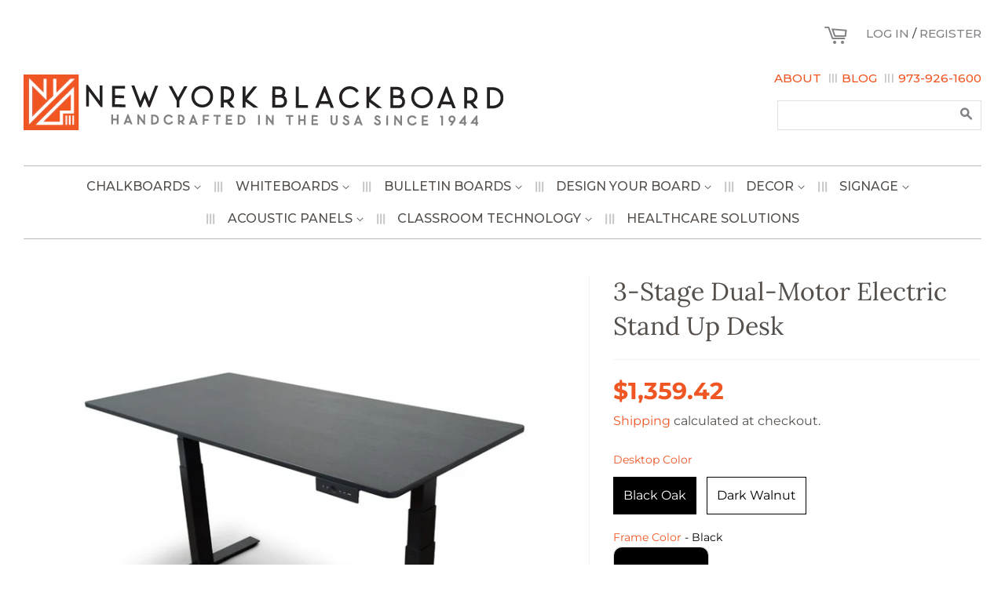

--- FILE ---
content_type: text/html; charset=utf-8
request_url: https://nyblackboard.com/products/3-stage-dual-motor-electric-stand-up-desk
body_size: 51170
content:
<!doctype html>
<html class="no-js" lang="en">

  <script>
  window.sweet=window.sweet||{},window.sweet.q=sweet.q||[],
  window.sweet.init=function(e){this.cid=e;},
  window.sweet.track=function(){this.q.push(arguments)};var a=document.createElement("script"),
  m=document.getElementsByTagName("script")[0];
  a.async=1,a.src="https://track.sweetanalytics.com/sweet.min.js",m.parentNode.insertBefore(a,m);
  sweet.init('AT-655cedddf36fe');
  sweet.track('pageview', 1);
    
<head>
<!-- starapps_core_start -->
<!-- This code is automatically managed by StarApps Studio -->
<!-- Please contact support@starapps.studio for any help -->
<!-- File location: snippets/starapps-core.liquid -->


    
<!-- starapps_core_end -->

<!-- Global site tag (gtag.js) - Google Analytics -->
<script async src="https://www.googletagmanager.com/gtag/js?id=G-435DD6LPPB"></script>
<script>
  window.dataLayer = window.dataLayer || [];
  function gtag(){dataLayer.push(arguments);}
  gtag('js', new Date());

  gtag('config', 'G-435DD6LPPB');
</script>
  <script type="text/javascript">
        var _ss = _ss || [];
    _ss.push(['_setDomain', 'https://koi-3R5601F2J8.marketingautomation.services/net']);
    _ss.push(['_setAccount', 'KOI-4MCEPO8HU0']);
    _ss.push(['_trackPageView']);
    window._pa = window._pa || {};
    // _pa.orderId = "myOrderId"; // OPTIONAL: attach unique conversion identifier to conversions
    // _pa.revenue = "19.99"; // OPTIONAL: attach dynamic purchase values to conversions
    // _pa.productId = "myProductId"; // OPTIONAL: Include product ID for use with dynamic ads
(function() {
    var ss = document.createElement('script');
    ss.type = 'text/javascript'; ss.async = true;
    ss.src = ('https:' == document.location.protocol ? 'https://' : 'http://') + 'koi-3R5601F2J8.marketingautomation.services/client/ss.js?ver=2.4.0';
    var scr = document.getElementsByTagName('script')[0];
    scr.parentNode.insertBefore(ss, scr);
})();
</script>
<!-- Google tag (gtag.js) -->
<script async src="https://www.googletagmanager.com/gtag/js?id=AW-10841271988"></script>
<script>
  window.dataLayer = window.dataLayer || [];
  function gtag(){dataLayer.push(arguments);}
  gtag('js', new Date());

  gtag('config', 'AW-10841271988');
</script>


  
  <!-- Basic page needs ================================================== -->
  <meta charset="utf-8">
  <meta http-equiv="X-UA-Compatible" content="IE=edge,chrome=1">

  
  <link rel="shortcut icon" href="//nyblackboard.com/cdn/shop/files/Square_Icon-01_32x32.png?v=1624630761" type="image/png" />
  

  <!-- Title and description ================================================== -->
  <title>
  3-Stage Dual-Motor Electric Stand Up Desk &ndash; New York Blackboard
  </title>

  
  <meta name="description" content="The electric height-adjustable standing desk delivers exceptional performance at the push of a button. The two motors quietly power the three-stage leg columns to quickly raise and lower the desk at an impressive rate of 1.2&quot; per second while a programmable memory keypad will store two customized settings for preferred">
  

  <!-- Social meta ================================================== -->
  <!-- /snippets/social-meta-tags.liquid -->




<meta property="og:site_name" content="New York Blackboard">
<meta property="og:url" content="https://nyblackboard.com/products/3-stage-dual-motor-electric-stand-up-desk">
<meta property="og:title" content="3-Stage Dual-Motor Electric Stand Up Desk">
<meta property="og:type" content="product">
<meta property="og:description" content="The electric height-adjustable standing desk delivers exceptional performance at the push of a button. The two motors quietly power the three-stage leg columns to quickly raise and lower the desk at an impressive rate of 1.2&quot; per second while a programmable memory keypad will store two customized settings for preferred">

  <meta property="og:price:amount" content="1,285.47">
  <meta property="og:price:currency" content="USD">

<meta property="og:image" content="http://nyblackboard.com/cdn/shop/products/stande-60-bk-bo_60x30-dual-motor_0_1200x1200.jpg?v=1664462157"><meta property="og:image" content="http://nyblackboard.com/cdn/shop/products/stande-48-dw-2_bg_1200x1200.jpg?v=1664462157"><meta property="og:image" content="http://nyblackboard.com/cdn/shop/products/stande-60-bk-bo_60x30-dual-motor_controls_1_1200x1200.jpg?v=1664462157">
<meta property="og:image:secure_url" content="https://nyblackboard.com/cdn/shop/products/stande-60-bk-bo_60x30-dual-motor_0_1200x1200.jpg?v=1664462157"><meta property="og:image:secure_url" content="https://nyblackboard.com/cdn/shop/products/stande-48-dw-2_bg_1200x1200.jpg?v=1664462157"><meta property="og:image:secure_url" content="https://nyblackboard.com/cdn/shop/products/stande-60-bk-bo_60x30-dual-motor_controls_1_1200x1200.jpg?v=1664462157">


  <meta name="twitter:site" content="@nyblackboard">

<meta name="twitter:card" content="summary_large_image">
<meta name="twitter:title" content="3-Stage Dual-Motor Electric Stand Up Desk">
<meta name="twitter:description" content="The electric height-adjustable standing desk delivers exceptional performance at the push of a button. The two motors quietly power the three-stage leg columns to quickly raise and lower the desk at an impressive rate of 1.2&quot; per second while a programmable memory keypad will store two customized settings for preferred">


  <!-- Helpers ================================================== -->
  <link rel="canonical" href="https://nyblackboard.com/products/3-stage-dual-motor-electric-stand-up-desk">
  <meta name="viewport" content="width=device-width,initial-scale=1">
  <meta name="theme-color" content="#f05623">

  <!-- CSS ================================================== -->
  <link href="//nyblackboard.com/cdn/shop/t/14/assets/timber.scss.css?v=128231917692876726571762873614" rel="stylesheet" type="text/css" media="all" />
  <link href="//nyblackboard.com/cdn/shop/t/14/assets/theme.scss.css?v=161861253380625161871762873614" rel="stylesheet" type="text/css" media="all" />
  <link href="//nyblackboard.com/cdn/shop/t/14/assets/custom.css?v=95065909973319577461696335349" rel="stylesheet" type="text/css" media="all" />
  
  <link href="//cdn.jsdelivr.net/npm/slick-carousel@1.8.1/slick/slick.css" rel="stylesheet" type="text/css" media="all" />

  <script>
    window.theme = window.theme || {};

    var theme = {
      strings: {
        addToCart: "Add to Cart",
        soldOut: "Sold Out",
        unavailable: "Unavailable",
        zoomClose: "Close (Esc)",
        zoomPrev: "Previous (Left arrow key)",
        zoomNext: "Next (Right arrow key)",
        addressError: "Error looking up that address",
        addressNoResults: "No results for that address",
        addressQueryLimit: "You have exceeded the Google API usage limit. Consider upgrading to a \u003ca href=\"https:\/\/developers.google.com\/maps\/premium\/usage-limits\"\u003ePremium Plan\u003c\/a\u003e.",
        authError: "There was a problem authenticating your Google Maps API Key."
      },
      settings: {
        // Adding some settings to allow the editor to update correctly when they are changed
        enableWideLayout: true,
        typeAccentTransform: true,
        typeAccentSpacing: false,
        baseFontSize: '17px',
        headerBaseFontSize: '32px',
        accentFontSize: '16px'
      },
      variables: {
        mediaQueryMedium: 'screen and (max-width: 768px)',
        bpSmall: false
      },
      moneyFormat: "${{amount}}"
    }

    document.documentElement.className = document.documentElement.className.replace('no-js', 'supports-js');
  </script>

  <!-- Header hook for plugins ================================================== -->
  <script>
  window.moneyFormat = "${{amount}}";
  window.GloboMoneyFormat = "${{amount}}";
  window.shopCurrency = "USD";
  window.isMultiCurrency = false;
  window.assetsUrl = '//nyblackboard.com/cdn/shop/t/14/assets/';
  window.filesUrl = '//nyblackboard.com/cdn/shop/files/';
  var page_id = 0;
  var GloboFilterConfig = {
    api: {
      filterUrl: "https://filter-v6.globosoftware.net/filter",
      searchUrl: "https://filter-v6.globosoftware.net/search",
    },
    shop: {
      name: "New York Blackboard",
      url: "https://nyblackboard.com",
      domain: "new-york-blackboard.myshopify.com",
      is_multicurrency: false,
      currency: "USD",
      cur_currency: "USD",
      cur_locale: "en",
      locale: "en",
      product_image: {width: 500, height: 500},
      no_image_url: "https://cdn.shopify.com/s/images/themes/product-1.png",
      themeStoreId: 380,
      swatches: {"color":[]},
      translation: {"default":{"search":{"suggestions":"Suggestions","collections":"Collections","pages":"Pages","product":"Product","products":"Products","view_all":"Search for","not_found":"Sorry, nothing found for"},"filter":{"filter_by":"Filter By","clear_all":"Clear All","view":"View","clear":"Clear","in_stock":"In Stock","out_of_stock":"Out of Stock","ready_to_ship":"Ready to ship"},"sort":{"sort_by":"Sort By","manually":"Featured","availability_in_stock_first":"Availability","best_selling":"Best Selling","alphabetically_a_z":"Alphabetically, A-Z","alphabetically_z_a":"Alphabetically, Z-A","price_low_to_high":"Price, low to high","price_high_to_low":"Price, high to low","date_new_to_old":"Date, new to old","date_old_to_new":"Date, old to new","sale_off":"% Sale off"},"product":{"add_to_cart":"Add to cart","unavailable":"Unavailable","sold_out":"Sold out","sale":"Sale","load_more":"Load more","limit":"Show","search":"Search products","no_results":"No products found"}}},
      redirects: null,
      images: ["about-nybb1.jpg","about-nybb2.jpg","about-nybb3.jpg","callout-bg.jpg","features-icon1.png","features-icon2.png","features-icon3.png","footer-logo.png","our-history1.jpg","our-history2.jpg","our-history3.jpg","our-history4.jpg","our-history5.jpg","our-history6.jpg","our-history7.jpg","our-history8.jpg","our-history9.jpg","password-page-background.jpg"],
      settings: {"enable_wide_layout":true,"color_topbar_bg":"#f05623","color_body_bg":"#ffffff","color_footer_bg":"rgba(0,0,0,0)","color_borders":"#ebebeb","color_primary":"#f05623","color_button_primary_text":"#ffffff","color_topbar_text":"#ffffff","color_header_text":"#544f4b","color_body_text":"#544f4b","color_footer_text":"#544f4b","color_footer_social_link":"#59756f","type_base_family":{"error":"json not allowed for this object"},"type_base_size":"17px","type_header_family":{"error":"json not allowed for this object"},"type_header_size":"32px","type_accent_family":{"error":"json not allowed for this object"},"type_accent_size":"16px","type_accent_transform":true,"type_accent_spacing":false,"favicon":"\/\/nyblackboard.com\/cdn\/shop\/files\/Square_Icon-01.png?v=1624630761","social_twitter_link":"https:\/\/twitter.com\/nyblackboard","social_facebook_link":"https:\/\/www.facebook.com\/NYblackboard\/","social_pinterest_link":"","social_google_plus_link":"","social_instagram_link":"https:\/\/www.instagram.com\/nyblackboard\/","social_snapchat_link":"","social_tumblr_link":"","social_youtube_link":"","social_vimeo_link":"","social_fancy_link":"","social_rss_link":"","share_facebook":true,"share_twitter":true,"share_pinterest":true,"social_sharing_style":"normal","checkout_header_image":null,"checkout_logo_image":null,"checkout_logo_position":"left","checkout_logo_size":"medium","checkout_body_background_image":null,"checkout_body_background_color":"#fff","checkout_input_background_color_mode":"white","checkout_sidebar_background_image":null,"checkout_sidebar_background_color":"#fafafa","checkout_heading_font":"Helvetica Neue","checkout_body_font":"Helvetica Neue","checkout_accent_color":"#767676","checkout_button_color":"#e42c00","checkout_error_color":"#e42c00","collections_center_grid_link":false,"customer_layout":"customer_area"},
      home_filter: false,
      page: "product"
    },
    filter: {
      id: {"default":30437}[page_id] || {"default":30437}['default'] || 0,
      layout: 1,
      showCount: 1,
      isLoadMore: 0,
      search: true
    },
    collection: {
      id: 0,
      handle: '',
      sort: null,
      tags: null,
      vendor: null,
      type: null,
      term: null,
      limit: 12,
      products_count: 0
    },
    customer: false,
    selector: {
      sortBy: '.collection-sorting',
      pagination: '.pagination:first, .paginate:first, .pagination-custom:first, #pagination:first, #gf_pagination_wrap',
      products: '.grid.grid-collage'
    }
  };
</script>
<script defer src="//nyblackboard.com/cdn/shop/t/14/assets/v5.globo.filter.lib.js?v=172170619306620172111653480254"></script>

<link rel="preload stylesheet" href="//nyblackboard.com/cdn/shop/t/14/assets/v5.globo.search.css?v=152221703010806570831653480256" as="style">



<script>window.performance && window.performance.mark && window.performance.mark('shopify.content_for_header.start');</script><meta name="facebook-domain-verification" content="qp1679tyswikjy0b9fg3xc19hxki9a">
<meta name="google-site-verification" content="D04EjyQmuWS7d2DlC1MA7OIW5qSotJE_I1ZhINfTDi4">
<meta name="google-site-verification" content="HPXLymAfShkOJAbJtQx2AD1mXNiIv3wdR1PLNUCzfeA">
<meta id="shopify-digital-wallet" name="shopify-digital-wallet" content="/52938604721/digital_wallets/dialog">
<link rel="alternate" type="application/json+oembed" href="https://nyblackboard.com/products/3-stage-dual-motor-electric-stand-up-desk.oembed">
<script async="async" src="/checkouts/internal/preloads.js?locale=en-US"></script>
<script id="shopify-features" type="application/json">{"accessToken":"1e3355624d144d21ed38fae780d79f92","betas":["rich-media-storefront-analytics"],"domain":"nyblackboard.com","predictiveSearch":true,"shopId":52938604721,"locale":"en"}</script>
<script>var Shopify = Shopify || {};
Shopify.shop = "new-york-blackboard.myshopify.com";
Shopify.locale = "en";
Shopify.currency = {"active":"USD","rate":"1.0"};
Shopify.country = "US";
Shopify.theme = {"name":"NYBB Backup 5-25-22","id":130157314225,"schema_name":"Minimal","schema_version":"12.2.1","theme_store_id":380,"role":"main"};
Shopify.theme.handle = "null";
Shopify.theme.style = {"id":null,"handle":null};
Shopify.cdnHost = "nyblackboard.com/cdn";
Shopify.routes = Shopify.routes || {};
Shopify.routes.root = "/";</script>
<script type="module">!function(o){(o.Shopify=o.Shopify||{}).modules=!0}(window);</script>
<script>!function(o){function n(){var o=[];function n(){o.push(Array.prototype.slice.apply(arguments))}return n.q=o,n}var t=o.Shopify=o.Shopify||{};t.loadFeatures=n(),t.autoloadFeatures=n()}(window);</script>
<script id="shop-js-analytics" type="application/json">{"pageType":"product"}</script>
<script defer="defer" async type="module" src="//nyblackboard.com/cdn/shopifycloud/shop-js/modules/v2/client.init-shop-cart-sync_BT-GjEfc.en.esm.js"></script>
<script defer="defer" async type="module" src="//nyblackboard.com/cdn/shopifycloud/shop-js/modules/v2/chunk.common_D58fp_Oc.esm.js"></script>
<script defer="defer" async type="module" src="//nyblackboard.com/cdn/shopifycloud/shop-js/modules/v2/chunk.modal_xMitdFEc.esm.js"></script>
<script type="module">
  await import("//nyblackboard.com/cdn/shopifycloud/shop-js/modules/v2/client.init-shop-cart-sync_BT-GjEfc.en.esm.js");
await import("//nyblackboard.com/cdn/shopifycloud/shop-js/modules/v2/chunk.common_D58fp_Oc.esm.js");
await import("//nyblackboard.com/cdn/shopifycloud/shop-js/modules/v2/chunk.modal_xMitdFEc.esm.js");

  window.Shopify.SignInWithShop?.initShopCartSync?.({"fedCMEnabled":true,"windoidEnabled":true});

</script>
<script>(function() {
  var isLoaded = false;
  function asyncLoad() {
    if (isLoaded) return;
    isLoaded = true;
    var urls = ["https:\/\/s3-us-west-2.amazonaws.com\/qsmz-scripttag\/qstomizer_st.min.js?shop=new-york-blackboard.myshopify.com","https:\/\/cdn.shopify.com\/s\/files\/1\/0529\/3860\/4721\/t\/9\/assets\/globo.options.init.js?v=1622743621\u0026shop=new-york-blackboard.myshopify.com","https:\/\/cdn.jsdelivr.net\/gh\/apphq\/slidecart-dist@master\/slidecarthq-forward.js?4\u0026shop=new-york-blackboard.myshopify.com","https:\/\/cdn.rebuyengine.com\/onsite\/js\/rebuy.js?shop=new-york-blackboard.myshopify.com"];
    for (var i = 0; i < urls.length; i++) {
      var s = document.createElement('script');
      s.type = 'text/javascript';
      s.async = true;
      s.src = urls[i];
      var x = document.getElementsByTagName('script')[0];
      x.parentNode.insertBefore(s, x);
    }
  };
  if(window.attachEvent) {
    window.attachEvent('onload', asyncLoad);
  } else {
    window.addEventListener('load', asyncLoad, false);
  }
})();</script>
<script id="__st">var __st={"a":52938604721,"offset":-18000,"reqid":"e6a85e11-b60d-4e90-9739-2b34494b5ee8-1769483055","pageurl":"nyblackboard.com\/products\/3-stage-dual-motor-electric-stand-up-desk","u":"99453ef7fbbc","p":"product","rtyp":"product","rid":7323847786673};</script>
<script>window.ShopifyPaypalV4VisibilityTracking = true;</script>
<script id="captcha-bootstrap">!function(){'use strict';const t='contact',e='account',n='new_comment',o=[[t,t],['blogs',n],['comments',n],[t,'customer']],c=[[e,'customer_login'],[e,'guest_login'],[e,'recover_customer_password'],[e,'create_customer']],r=t=>t.map((([t,e])=>`form[action*='/${t}']:not([data-nocaptcha='true']) input[name='form_type'][value='${e}']`)).join(','),a=t=>()=>t?[...document.querySelectorAll(t)].map((t=>t.form)):[];function s(){const t=[...o],e=r(t);return a(e)}const i='password',u='form_key',d=['recaptcha-v3-token','g-recaptcha-response','h-captcha-response',i],f=()=>{try{return window.sessionStorage}catch{return}},m='__shopify_v',_=t=>t.elements[u];function p(t,e,n=!1){try{const o=window.sessionStorage,c=JSON.parse(o.getItem(e)),{data:r}=function(t){const{data:e,action:n}=t;return t[m]||n?{data:e,action:n}:{data:t,action:n}}(c);for(const[e,n]of Object.entries(r))t.elements[e]&&(t.elements[e].value=n);n&&o.removeItem(e)}catch(o){console.error('form repopulation failed',{error:o})}}const l='form_type',E='cptcha';function T(t){t.dataset[E]=!0}const w=window,h=w.document,L='Shopify',v='ce_forms',y='captcha';let A=!1;((t,e)=>{const n=(g='f06e6c50-85a8-45c8-87d0-21a2b65856fe',I='https://cdn.shopify.com/shopifycloud/storefront-forms-hcaptcha/ce_storefront_forms_captcha_hcaptcha.v1.5.2.iife.js',D={infoText:'Protected by hCaptcha',privacyText:'Privacy',termsText:'Terms'},(t,e,n)=>{const o=w[L][v],c=o.bindForm;if(c)return c(t,g,e,D).then(n);var r;o.q.push([[t,g,e,D],n]),r=I,A||(h.body.append(Object.assign(h.createElement('script'),{id:'captcha-provider',async:!0,src:r})),A=!0)});var g,I,D;w[L]=w[L]||{},w[L][v]=w[L][v]||{},w[L][v].q=[],w[L][y]=w[L][y]||{},w[L][y].protect=function(t,e){n(t,void 0,e),T(t)},Object.freeze(w[L][y]),function(t,e,n,w,h,L){const[v,y,A,g]=function(t,e,n){const i=e?o:[],u=t?c:[],d=[...i,...u],f=r(d),m=r(i),_=r(d.filter((([t,e])=>n.includes(e))));return[a(f),a(m),a(_),s()]}(w,h,L),I=t=>{const e=t.target;return e instanceof HTMLFormElement?e:e&&e.form},D=t=>v().includes(t);t.addEventListener('submit',(t=>{const e=I(t);if(!e)return;const n=D(e)&&!e.dataset.hcaptchaBound&&!e.dataset.recaptchaBound,o=_(e),c=g().includes(e)&&(!o||!o.value);(n||c)&&t.preventDefault(),c&&!n&&(function(t){try{if(!f())return;!function(t){const e=f();if(!e)return;const n=_(t);if(!n)return;const o=n.value;o&&e.removeItem(o)}(t);const e=Array.from(Array(32),(()=>Math.random().toString(36)[2])).join('');!function(t,e){_(t)||t.append(Object.assign(document.createElement('input'),{type:'hidden',name:u})),t.elements[u].value=e}(t,e),function(t,e){const n=f();if(!n)return;const o=[...t.querySelectorAll(`input[type='${i}']`)].map((({name:t})=>t)),c=[...d,...o],r={};for(const[a,s]of new FormData(t).entries())c.includes(a)||(r[a]=s);n.setItem(e,JSON.stringify({[m]:1,action:t.action,data:r}))}(t,e)}catch(e){console.error('failed to persist form',e)}}(e),e.submit())}));const S=(t,e)=>{t&&!t.dataset[E]&&(n(t,e.some((e=>e===t))),T(t))};for(const o of['focusin','change'])t.addEventListener(o,(t=>{const e=I(t);D(e)&&S(e,y())}));const B=e.get('form_key'),M=e.get(l),P=B&&M;t.addEventListener('DOMContentLoaded',(()=>{const t=y();if(P)for(const e of t)e.elements[l].value===M&&p(e,B);[...new Set([...A(),...v().filter((t=>'true'===t.dataset.shopifyCaptcha))])].forEach((e=>S(e,t)))}))}(h,new URLSearchParams(w.location.search),n,t,e,['guest_login'])})(!0,!0)}();</script>
<script integrity="sha256-4kQ18oKyAcykRKYeNunJcIwy7WH5gtpwJnB7kiuLZ1E=" data-source-attribution="shopify.loadfeatures" defer="defer" src="//nyblackboard.com/cdn/shopifycloud/storefront/assets/storefront/load_feature-a0a9edcb.js" crossorigin="anonymous"></script>
<script data-source-attribution="shopify.dynamic_checkout.dynamic.init">var Shopify=Shopify||{};Shopify.PaymentButton=Shopify.PaymentButton||{isStorefrontPortableWallets:!0,init:function(){window.Shopify.PaymentButton.init=function(){};var t=document.createElement("script");t.src="https://nyblackboard.com/cdn/shopifycloud/portable-wallets/latest/portable-wallets.en.js",t.type="module",document.head.appendChild(t)}};
</script>
<script data-source-attribution="shopify.dynamic_checkout.buyer_consent">
  function portableWalletsHideBuyerConsent(e){var t=document.getElementById("shopify-buyer-consent"),n=document.getElementById("shopify-subscription-policy-button");t&&n&&(t.classList.add("hidden"),t.setAttribute("aria-hidden","true"),n.removeEventListener("click",e))}function portableWalletsShowBuyerConsent(e){var t=document.getElementById("shopify-buyer-consent"),n=document.getElementById("shopify-subscription-policy-button");t&&n&&(t.classList.remove("hidden"),t.removeAttribute("aria-hidden"),n.addEventListener("click",e))}window.Shopify?.PaymentButton&&(window.Shopify.PaymentButton.hideBuyerConsent=portableWalletsHideBuyerConsent,window.Shopify.PaymentButton.showBuyerConsent=portableWalletsShowBuyerConsent);
</script>
<script data-source-attribution="shopify.dynamic_checkout.cart.bootstrap">document.addEventListener("DOMContentLoaded",(function(){function t(){return document.querySelector("shopify-accelerated-checkout-cart, shopify-accelerated-checkout")}if(t())Shopify.PaymentButton.init();else{new MutationObserver((function(e,n){t()&&(Shopify.PaymentButton.init(),n.disconnect())})).observe(document.body,{childList:!0,subtree:!0})}}));
</script>
<link id="shopify-accelerated-checkout-styles" rel="stylesheet" media="screen" href="https://nyblackboard.com/cdn/shopifycloud/portable-wallets/latest/accelerated-checkout-backwards-compat.css" crossorigin="anonymous">
<style id="shopify-accelerated-checkout-cart">
        #shopify-buyer-consent {
  margin-top: 1em;
  display: inline-block;
  width: 100%;
}

#shopify-buyer-consent.hidden {
  display: none;
}

#shopify-subscription-policy-button {
  background: none;
  border: none;
  padding: 0;
  text-decoration: underline;
  font-size: inherit;
  cursor: pointer;
}

#shopify-subscription-policy-button::before {
  box-shadow: none;
}

      </style>

<script>window.performance && window.performance.mark && window.performance.mark('shopify.content_for_header.end');</script>

  <script src="//nyblackboard.com/cdn/shop/t/14/assets/jquery-2.2.3.min.js?v=58211863146907186831653480245" type="text/javascript"></script>

  <script src="//cdn.jsdelivr.net/npm/slick-carousel@1.8.1/slick/slick.min.js" type="text/javascript"></script>
  <script src="//nyblackboard.com/cdn/shop/t/14/assets/lazysizes.min.js?v=155223123402716617051653480245" async="async"></script>
  <script src="//nyblackboard.com/cdn/shop/t/14/assets/custom.js?v=101322741098779763611653480233" defer="defer"></script>

   
  
  
  
  

	<script type="text/javascript" src="//nyblackboard.com/cdn/shop/t/14/assets/globorequestforquote_params.js?v=16905801454472957701653480241" ></script>
<script type="text/javascript">
    var GRFQConfigs = GRFQConfigs || {};
    GRFQConfigs.customer = {
        'id': '',
        'email': '',
        'name': ''
    };
    GRFQConfigs.pageempty = "Your quote is currently empty."
    GRFQConfigs.product = {"id":7323847786673,"title":"3-Stage Dual-Motor Electric Stand Up Desk","handle":"3-stage-dual-motor-electric-stand-up-desk","description":"\u003cmeta charset=\"utf-8\"\u003e\n\u003cp data-mce-fragment=\"1\"\u003eThe electric height-adjustable standing desk delivers exceptional performance at the push of a button. The two motors quietly power the three-stage leg columns to quickly raise and lower the desk at an impressive rate of 1.2\" per second while a programmable memory keypad will store two customized settings for preferred user heights. The electric sit stand desk's solid steel frame features a telescoping leg system that offers greater adjustability while the spacious 60\" desktop accommodates multiple monitors. Whether used in a business or home office setting, this 3-stage dual motor electric stand up desk delivers the health benefits of standing while increasing productivity throughout the workday.\u003c\/p\u003e\n\u003cp data-mce-fragment=\"1\"\u003eFEATURES:\u003c\/p\u003e\n\u003cul data-mce-fragment=\"1\"\u003e\n\u003cli data-mce-fragment=\"1\"\u003eElectric push-button control adjusts desk height from 26\" to 51.6\"\u003c\/li\u003e\n\u003cli data-mce-fragment=\"1\"\u003eProgrammable memory keypad with up\/down arrows store two preferred heights\u003c\/li\u003e\n\u003cli data-mce-fragment=\"1\"\u003eSturdy steel frame with 256 lbs. lift capacity\u003c\/li\u003e\n\u003cli data-mce-fragment=\"1\"\u003eTwo-motor system with 1.2\" per second lift speed for smooth, fast and quiet height adjustment\u003c\/li\u003e\n\u003cli data-mce-fragment=\"1\"\u003eAnti-collision mechanism prevents lowering the desk on top of objects in its path\u003c\/li\u003e\n\u003cli data-mce-fragment=\"1\"\u003eThree-stage, telescoping leg system lifts heavier loads and allows lower and higher height adjustments\u003c\/li\u003e\n\u003cli data-mce-fragment=\"1\"\u003eGenerous 59\" x 29.5\" work surface provides plenty of room for multiple monitors\u003c\/li\u003e\n\u003cli data-mce-fragment=\"1\"\u003eMelamine top with black oak finish\u003c\/li\u003e\n\u003cli data-mce-fragment=\"1\"\u003eFurniture glides make the desk easy to move across carpeted and smooth surfaces\u003c\/li\u003e\n\u003cli data-mce-fragment=\"1\"\u003e7-year warranty on motors\u003c\/li\u003e\n\u003cli data-mce-fragment=\"1\"\u003eAssembly required\u003c\/li\u003e\n\u003cli data-mce-fragment=\"1\"\u003eDesk meets ANSI\/BIFMA standards\u003c\/li\u003e\n\u003cli data-mce-fragment=\"1\"\u003eElectrical components are UL\/CSA listed\u003c\/li\u003e\n\u003c\/ul\u003e\n\u003cp data-mce-fragment=\"1\"\u003e \u003c\/p\u003e\n\u003cp data-mce-fragment=\"1\"\u003eDIMENSIONS:\u003c\/p\u003e\n\u003cul data-mce-fragment=\"1\"\u003e\n\u003cli data-mce-fragment=\"1\"\u003eOverall: 59\"W x 29.5\"D x 26\" to 51.6\"H\u003c\/li\u003e\n\u003cli data-mce-fragment=\"1\"\u003eDesktop: 59\"W x 29.5\"D\u003c\/li\u003e\n\u003cli data-mce-fragment=\"1\"\u003eCord: 9'\u003c\/li\u003e\n\u003c\/ul\u003e","published_at":"2022-09-29T10:45:01-04:00","created_at":"2022-09-29T10:29:59-04:00","vendor":"New York Blackboard","type":"","tags":[],"price":128547,"price_min":128547,"price_max":135942,"available":true,"price_varies":true,"compare_at_price":null,"compare_at_price_min":0,"compare_at_price_max":0,"compare_at_price_varies":false,"variants":[{"id":42187904712881,"title":"Black Oak \/ Black \/ 48\"","option1":"Black Oak","option2":"Black","option3":"48\"","sku":"4218790471","requires_shipping":true,"taxable":true,"featured_image":{"id":32567822811313,"product_id":7323847786673,"position":1,"created_at":"2022-09-29T10:33:47-04:00","updated_at":"2022-09-29T10:35:57-04:00","alt":null,"width":1000,"height":1000,"src":"\/\/nyblackboard.com\/cdn\/shop\/products\/stande-60-bk-bo_60x30-dual-motor_0.jpg?v=1664462157","variant_ids":[42187904712881,42187904745649]},"available":false,"name":"3-Stage Dual-Motor Electric Stand Up Desk - Black Oak \/ Black \/ 48\"","public_title":"Black Oak \/ Black \/ 48\"","options":["Black Oak","Black","48\""],"price":128547,"weight":56245,"compare_at_price":null,"inventory_management":"shopify","barcode":"","featured_media":{"alt":null,"id":24953124356273,"position":1,"preview_image":{"aspect_ratio":1.0,"height":1000,"width":1000,"src":"\/\/nyblackboard.com\/cdn\/shop\/products\/stande-60-bk-bo_60x30-dual-motor_0.jpg?v=1664462157"}},"requires_selling_plan":false,"selling_plan_allocations":[]},{"id":42187904745649,"title":"Black Oak \/ Black \/ 60\"","option1":"Black Oak","option2":"Black","option3":"60\"","sku":"4218790474","requires_shipping":true,"taxable":true,"featured_image":{"id":32567822811313,"product_id":7323847786673,"position":1,"created_at":"2022-09-29T10:33:47-04:00","updated_at":"2022-09-29T10:35:57-04:00","alt":null,"width":1000,"height":1000,"src":"\/\/nyblackboard.com\/cdn\/shop\/products\/stande-60-bk-bo_60x30-dual-motor_0.jpg?v=1664462157","variant_ids":[42187904712881,42187904745649]},"available":true,"name":"3-Stage Dual-Motor Electric Stand Up Desk - Black Oak \/ Black \/ 60\"","public_title":"Black Oak \/ Black \/ 60\"","options":["Black Oak","Black","60\""],"price":135942,"weight":56245,"compare_at_price":null,"inventory_management":"shopify","barcode":"","featured_media":{"alt":null,"id":24953124356273,"position":1,"preview_image":{"aspect_ratio":1.0,"height":1000,"width":1000,"src":"\/\/nyblackboard.com\/cdn\/shop\/products\/stande-60-bk-bo_60x30-dual-motor_0.jpg?v=1664462157"}},"requires_selling_plan":false,"selling_plan_allocations":[]},{"id":42187904778417,"title":"Dark Walnut \/ Black \/ 48\"","option1":"Dark Walnut","option2":"Black","option3":"48\"","sku":"4218790477","requires_shipping":true,"taxable":true,"featured_image":{"id":32567827038385,"product_id":7323847786673,"position":2,"created_at":"2022-09-29T10:35:30-04:00","updated_at":"2022-09-29T10:35:57-04:00","alt":null,"width":1000,"height":1000,"src":"\/\/nyblackboard.com\/cdn\/shop\/products\/stande-48-dw-2_bg.jpg?v=1664462157","variant_ids":[42187904778417,42187904811185]},"available":true,"name":"3-Stage Dual-Motor Electric Stand Up Desk - Dark Walnut \/ Black \/ 48\"","public_title":"Dark Walnut \/ Black \/ 48\"","options":["Dark Walnut","Black","48\""],"price":135942,"weight":56245,"compare_at_price":null,"inventory_management":"shopify","barcode":"","featured_media":{"alt":null,"id":24953128550577,"position":2,"preview_image":{"aspect_ratio":1.0,"height":1000,"width":1000,"src":"\/\/nyblackboard.com\/cdn\/shop\/products\/stande-48-dw-2_bg.jpg?v=1664462157"}},"requires_selling_plan":false,"selling_plan_allocations":[]},{"id":42187904811185,"title":"Dark Walnut \/ Black \/ 60\"","option1":"Dark Walnut","option2":"Black","option3":"60\"","sku":"4218790481","requires_shipping":true,"taxable":true,"featured_image":{"id":32567827038385,"product_id":7323847786673,"position":2,"created_at":"2022-09-29T10:35:30-04:00","updated_at":"2022-09-29T10:35:57-04:00","alt":null,"width":1000,"height":1000,"src":"\/\/nyblackboard.com\/cdn\/shop\/products\/stande-48-dw-2_bg.jpg?v=1664462157","variant_ids":[42187904778417,42187904811185]},"available":true,"name":"3-Stage Dual-Motor Electric Stand Up Desk - Dark Walnut \/ Black \/ 60\"","public_title":"Dark Walnut \/ Black \/ 60\"","options":["Dark Walnut","Black","60\""],"price":132447,"weight":56245,"compare_at_price":null,"inventory_management":"shopify","barcode":"","featured_media":{"alt":null,"id":24953128550577,"position":2,"preview_image":{"aspect_ratio":1.0,"height":1000,"width":1000,"src":"\/\/nyblackboard.com\/cdn\/shop\/products\/stande-48-dw-2_bg.jpg?v=1664462157"}},"requires_selling_plan":false,"selling_plan_allocations":[]}],"images":["\/\/nyblackboard.com\/cdn\/shop\/products\/stande-60-bk-bo_60x30-dual-motor_0.jpg?v=1664462157","\/\/nyblackboard.com\/cdn\/shop\/products\/stande-48-dw-2_bg.jpg?v=1664462157","\/\/nyblackboard.com\/cdn\/shop\/products\/stande-60-bk-bo_60x30-dual-motor_controls_1.jpg?v=1664462157","\/\/nyblackboard.com\/cdn\/shop\/products\/stande-60-bk-bo_60x30-dual-motor_closeup_leg_2.jpg?v=1664462157","\/\/nyblackboard.com\/cdn\/shop\/products\/stande-60-bk-bo_60x30-dual-motor_base.jpg?v=1664462157","\/\/nyblackboard.com\/cdn\/shop\/products\/stande-60-bk-bo_60x30-dual-motor_power_6.jpg?v=1664462157","\/\/nyblackboard.com\/cdn\/shop\/products\/stande-48-dw-2.jpg?v=1664462157","\/\/nyblackboard.com\/cdn\/shop\/products\/stande-48-dw-3.jpg?v=1664462157","\/\/nyblackboard.com\/cdn\/shop\/products\/stande-48-dw-6.jpg?v=1664462157","\/\/nyblackboard.com\/cdn\/shop\/products\/stande-48-dw-5.jpg?v=1664462157","\/\/nyblackboard.com\/cdn\/shop\/products\/stande-48-dw-4.jpg?v=1664462157","\/\/nyblackboard.com\/cdn\/shop\/products\/stande-48-dw.jpg?v=1664462157","\/\/nyblackboard.com\/cdn\/shop\/products\/stande-60-bk-bo_60x30-dual-motor_model_5.jpg?v=1664462157","\/\/nyblackboard.com\/cdn\/shop\/products\/stande-60-bk-bo_60x30-dual-motor_model_4.jpg?v=1664462157","\/\/nyblackboard.com\/cdn\/shop\/products\/stande-60-bk-bo_60x30-dual-motor_environmental_3.jpg?v=1664462157","\/\/nyblackboard.com\/cdn\/shop\/products\/stande-60-bk-bo_60x30-dual-motor_controls_model_6.jpg?v=1664462157","\/\/nyblackboard.com\/cdn\/shop\/products\/stande-48-dw-11.jpg?v=1664462155","\/\/nyblackboard.com\/cdn\/shop\/products\/stande-48-dw-10.jpg?v=1664462155","\/\/nyblackboard.com\/cdn\/shop\/products\/stande-48-dw-9.jpg?v=1664462155","\/\/nyblackboard.com\/cdn\/shop\/products\/stande-48-dw-8.jpg?v=1664462155","\/\/nyblackboard.com\/cdn\/shop\/products\/stande-48-dw-7.jpg?v=1664462155"],"featured_image":"\/\/nyblackboard.com\/cdn\/shop\/products\/stande-60-bk-bo_60x30-dual-motor_0.jpg?v=1664462157","options":["Desktop Color","Frame Color","Size"],"media":[{"alt":null,"id":24953124356273,"position":1,"preview_image":{"aspect_ratio":1.0,"height":1000,"width":1000,"src":"\/\/nyblackboard.com\/cdn\/shop\/products\/stande-60-bk-bo_60x30-dual-motor_0.jpg?v=1664462157"},"aspect_ratio":1.0,"height":1000,"media_type":"image","src":"\/\/nyblackboard.com\/cdn\/shop\/products\/stande-60-bk-bo_60x30-dual-motor_0.jpg?v=1664462157","width":1000},{"alt":null,"id":24953128550577,"position":2,"preview_image":{"aspect_ratio":1.0,"height":1000,"width":1000,"src":"\/\/nyblackboard.com\/cdn\/shop\/products\/stande-48-dw-2_bg.jpg?v=1664462157"},"aspect_ratio":1.0,"height":1000,"media_type":"image","src":"\/\/nyblackboard.com\/cdn\/shop\/products\/stande-48-dw-2_bg.jpg?v=1664462157","width":1000},{"alt":null,"id":24953124290737,"position":3,"preview_image":{"aspect_ratio":1.497,"height":668,"width":1000,"src":"\/\/nyblackboard.com\/cdn\/shop\/products\/stande-60-bk-bo_60x30-dual-motor_controls_1.jpg?v=1664462157"},"aspect_ratio":1.497,"height":668,"media_type":"image","src":"\/\/nyblackboard.com\/cdn\/shop\/products\/stande-60-bk-bo_60x30-dual-motor_controls_1.jpg?v=1664462157","width":1000},{"alt":null,"id":24953124323505,"position":4,"preview_image":{"aspect_ratio":1.513,"height":661,"width":1000,"src":"\/\/nyblackboard.com\/cdn\/shop\/products\/stande-60-bk-bo_60x30-dual-motor_closeup_leg_2.jpg?v=1664462157"},"aspect_ratio":1.513,"height":661,"media_type":"image","src":"\/\/nyblackboard.com\/cdn\/shop\/products\/stande-60-bk-bo_60x30-dual-motor_closeup_leg_2.jpg?v=1664462157","width":1000},{"alt":null,"id":24953124389041,"position":5,"preview_image":{"aspect_ratio":1.0,"height":1000,"width":1000,"src":"\/\/nyblackboard.com\/cdn\/shop\/products\/stande-60-bk-bo_60x30-dual-motor_base.jpg?v=1664462157"},"aspect_ratio":1.0,"height":1000,"media_type":"image","src":"\/\/nyblackboard.com\/cdn\/shop\/products\/stande-60-bk-bo_60x30-dual-motor_base.jpg?v=1664462157","width":1000},{"alt":null,"id":24953124126897,"position":6,"preview_image":{"aspect_ratio":1.672,"height":598,"width":1000,"src":"\/\/nyblackboard.com\/cdn\/shop\/products\/stande-60-bk-bo_60x30-dual-motor_power_6.jpg?v=1664462157"},"aspect_ratio":1.672,"height":598,"media_type":"image","src":"\/\/nyblackboard.com\/cdn\/shop\/products\/stande-60-bk-bo_60x30-dual-motor_power_6.jpg?v=1664462157","width":1000},{"alt":null,"id":24953128517809,"position":7,"preview_image":{"aspect_ratio":1.0,"height":1000,"width":1000,"src":"\/\/nyblackboard.com\/cdn\/shop\/products\/stande-48-dw-2.jpg?v=1664462157"},"aspect_ratio":1.0,"height":1000,"media_type":"image","src":"\/\/nyblackboard.com\/cdn\/shop\/products\/stande-48-dw-2.jpg?v=1664462157","width":1000},{"alt":null,"id":24953128485041,"position":8,"preview_image":{"aspect_ratio":1.497,"height":668,"width":1000,"src":"\/\/nyblackboard.com\/cdn\/shop\/products\/stande-48-dw-3.jpg?v=1664462157"},"aspect_ratio":1.497,"height":668,"media_type":"image","src":"\/\/nyblackboard.com\/cdn\/shop\/products\/stande-48-dw-3.jpg?v=1664462157","width":1000},{"alt":null,"id":24953128386737,"position":9,"preview_image":{"aspect_ratio":0.743,"height":1000,"width":743,"src":"\/\/nyblackboard.com\/cdn\/shop\/products\/stande-48-dw-6.jpg?v=1664462157"},"aspect_ratio":0.743,"height":1000,"media_type":"image","src":"\/\/nyblackboard.com\/cdn\/shop\/products\/stande-48-dw-6.jpg?v=1664462157","width":743},{"alt":null,"id":24953128419505,"position":10,"preview_image":{"aspect_ratio":0.668,"height":1000,"width":668,"src":"\/\/nyblackboard.com\/cdn\/shop\/products\/stande-48-dw-5.jpg?v=1664462157"},"aspect_ratio":0.668,"height":1000,"media_type":"image","src":"\/\/nyblackboard.com\/cdn\/shop\/products\/stande-48-dw-5.jpg?v=1664462157","width":668},{"alt":null,"id":24953128452273,"position":11,"preview_image":{"aspect_ratio":1.497,"height":668,"width":1000,"src":"\/\/nyblackboard.com\/cdn\/shop\/products\/stande-48-dw-4.jpg?v=1664462157"},"aspect_ratio":1.497,"height":668,"media_type":"image","src":"\/\/nyblackboard.com\/cdn\/shop\/products\/stande-48-dw-4.jpg?v=1664462157","width":1000},{"alt":null,"id":24953128190129,"position":12,"preview_image":{"aspect_ratio":1.497,"height":668,"width":1000,"src":"\/\/nyblackboard.com\/cdn\/shop\/products\/stande-48-dw.jpg?v=1664462157"},"aspect_ratio":1.497,"height":668,"media_type":"image","src":"\/\/nyblackboard.com\/cdn\/shop\/products\/stande-48-dw.jpg?v=1664462157","width":1000},{"alt":null,"id":24953124159665,"position":13,"preview_image":{"aspect_ratio":1.866,"height":536,"width":1000,"src":"\/\/nyblackboard.com\/cdn\/shop\/products\/stande-60-bk-bo_60x30-dual-motor_model_5.jpg?v=1664462157"},"aspect_ratio":1.866,"height":536,"media_type":"image","src":"\/\/nyblackboard.com\/cdn\/shop\/products\/stande-60-bk-bo_60x30-dual-motor_model_5.jpg?v=1664462157","width":1000},{"alt":null,"id":24953124192433,"position":14,"preview_image":{"aspect_ratio":0.902,"height":1000,"width":902,"src":"\/\/nyblackboard.com\/cdn\/shop\/products\/stande-60-bk-bo_60x30-dual-motor_model_4.jpg?v=1664462157"},"aspect_ratio":0.902,"height":1000,"media_type":"image","src":"\/\/nyblackboard.com\/cdn\/shop\/products\/stande-60-bk-bo_60x30-dual-motor_model_4.jpg?v=1664462157","width":902},{"alt":null,"id":24953124225201,"position":15,"preview_image":{"aspect_ratio":1.376,"height":727,"width":1000,"src":"\/\/nyblackboard.com\/cdn\/shop\/products\/stande-60-bk-bo_60x30-dual-motor_environmental_3.jpg?v=1664462157"},"aspect_ratio":1.376,"height":727,"media_type":"image","src":"\/\/nyblackboard.com\/cdn\/shop\/products\/stande-60-bk-bo_60x30-dual-motor_environmental_3.jpg?v=1664462157","width":1000},{"alt":null,"id":24953124257969,"position":16,"preview_image":{"aspect_ratio":1.466,"height":682,"width":1000,"src":"\/\/nyblackboard.com\/cdn\/shop\/products\/stande-60-bk-bo_60x30-dual-motor_controls_model_6.jpg?v=1664462157"},"aspect_ratio":1.466,"height":682,"media_type":"image","src":"\/\/nyblackboard.com\/cdn\/shop\/products\/stande-60-bk-bo_60x30-dual-motor_controls_model_6.jpg?v=1664462157","width":1000},{"alt":null,"id":24953128222897,"position":17,"preview_image":{"aspect_ratio":1.497,"height":668,"width":1000,"src":"\/\/nyblackboard.com\/cdn\/shop\/products\/stande-48-dw-11.jpg?v=1664462155"},"aspect_ratio":1.497,"height":668,"media_type":"image","src":"\/\/nyblackboard.com\/cdn\/shop\/products\/stande-48-dw-11.jpg?v=1664462155","width":1000},{"alt":null,"id":24953128255665,"position":18,"preview_image":{"aspect_ratio":1.497,"height":668,"width":1000,"src":"\/\/nyblackboard.com\/cdn\/shop\/products\/stande-48-dw-10.jpg?v=1664462155"},"aspect_ratio":1.497,"height":668,"media_type":"image","src":"\/\/nyblackboard.com\/cdn\/shop\/products\/stande-48-dw-10.jpg?v=1664462155","width":1000},{"alt":null,"id":24953128288433,"position":19,"preview_image":{"aspect_ratio":1.497,"height":668,"width":1000,"src":"\/\/nyblackboard.com\/cdn\/shop\/products\/stande-48-dw-9.jpg?v=1664462155"},"aspect_ratio":1.497,"height":668,"media_type":"image","src":"\/\/nyblackboard.com\/cdn\/shop\/products\/stande-48-dw-9.jpg?v=1664462155","width":1000},{"alt":null,"id":24953128321201,"position":20,"preview_image":{"aspect_ratio":1.497,"height":668,"width":1000,"src":"\/\/nyblackboard.com\/cdn\/shop\/products\/stande-48-dw-8.jpg?v=1664462155"},"aspect_ratio":1.497,"height":668,"media_type":"image","src":"\/\/nyblackboard.com\/cdn\/shop\/products\/stande-48-dw-8.jpg?v=1664462155","width":1000},{"alt":null,"id":24953128353969,"position":21,"preview_image":{"aspect_ratio":1.497,"height":668,"width":1000,"src":"\/\/nyblackboard.com\/cdn\/shop\/products\/stande-48-dw-7.jpg?v=1664462155"},"aspect_ratio":1.497,"height":668,"media_type":"image","src":"\/\/nyblackboard.com\/cdn\/shop\/products\/stande-48-dw-7.jpg?v=1664462155","width":1000}],"requires_selling_plan":false,"selling_plan_groups":[],"content":"\u003cmeta charset=\"utf-8\"\u003e\n\u003cp data-mce-fragment=\"1\"\u003eThe electric height-adjustable standing desk delivers exceptional performance at the push of a button. The two motors quietly power the three-stage leg columns to quickly raise and lower the desk at an impressive rate of 1.2\" per second while a programmable memory keypad will store two customized settings for preferred user heights. The electric sit stand desk's solid steel frame features a telescoping leg system that offers greater adjustability while the spacious 60\" desktop accommodates multiple monitors. Whether used in a business or home office setting, this 3-stage dual motor electric stand up desk delivers the health benefits of standing while increasing productivity throughout the workday.\u003c\/p\u003e\n\u003cp data-mce-fragment=\"1\"\u003eFEATURES:\u003c\/p\u003e\n\u003cul data-mce-fragment=\"1\"\u003e\n\u003cli data-mce-fragment=\"1\"\u003eElectric push-button control adjusts desk height from 26\" to 51.6\"\u003c\/li\u003e\n\u003cli data-mce-fragment=\"1\"\u003eProgrammable memory keypad with up\/down arrows store two preferred heights\u003c\/li\u003e\n\u003cli data-mce-fragment=\"1\"\u003eSturdy steel frame with 256 lbs. lift capacity\u003c\/li\u003e\n\u003cli data-mce-fragment=\"1\"\u003eTwo-motor system with 1.2\" per second lift speed for smooth, fast and quiet height adjustment\u003c\/li\u003e\n\u003cli data-mce-fragment=\"1\"\u003eAnti-collision mechanism prevents lowering the desk on top of objects in its path\u003c\/li\u003e\n\u003cli data-mce-fragment=\"1\"\u003eThree-stage, telescoping leg system lifts heavier loads and allows lower and higher height adjustments\u003c\/li\u003e\n\u003cli data-mce-fragment=\"1\"\u003eGenerous 59\" x 29.5\" work surface provides plenty of room for multiple monitors\u003c\/li\u003e\n\u003cli data-mce-fragment=\"1\"\u003eMelamine top with black oak finish\u003c\/li\u003e\n\u003cli data-mce-fragment=\"1\"\u003eFurniture glides make the desk easy to move across carpeted and smooth surfaces\u003c\/li\u003e\n\u003cli data-mce-fragment=\"1\"\u003e7-year warranty on motors\u003c\/li\u003e\n\u003cli data-mce-fragment=\"1\"\u003eAssembly required\u003c\/li\u003e\n\u003cli data-mce-fragment=\"1\"\u003eDesk meets ANSI\/BIFMA standards\u003c\/li\u003e\n\u003cli data-mce-fragment=\"1\"\u003eElectrical components are UL\/CSA listed\u003c\/li\u003e\n\u003c\/ul\u003e\n\u003cp data-mce-fragment=\"1\"\u003e \u003c\/p\u003e\n\u003cp data-mce-fragment=\"1\"\u003eDIMENSIONS:\u003c\/p\u003e\n\u003cul data-mce-fragment=\"1\"\u003e\n\u003cli data-mce-fragment=\"1\"\u003eOverall: 59\"W x 29.5\"D x 26\" to 51.6\"H\u003c\/li\u003e\n\u003cli data-mce-fragment=\"1\"\u003eDesktop: 59\"W x 29.5\"D\u003c\/li\u003e\n\u003cli data-mce-fragment=\"1\"\u003eCord: 9'\u003c\/li\u003e\n\u003c\/ul\u003e"};
            GRFQConfigs.product.selected_or_first_available_variant = {"id":42187904745649,"title":"Black Oak \/ Black \/ 60\"","option1":"Black Oak","option2":"Black","option3":"60\"","sku":"4218790474","requires_shipping":true,"taxable":true,"featured_image":{"id":32567822811313,"product_id":7323847786673,"position":1,"created_at":"2022-09-29T10:33:47-04:00","updated_at":"2022-09-29T10:35:57-04:00","alt":null,"width":1000,"height":1000,"src":"\/\/nyblackboard.com\/cdn\/shop\/products\/stande-60-bk-bo_60x30-dual-motor_0.jpg?v=1664462157","variant_ids":[42187904712881,42187904745649]},"available":true,"name":"3-Stage Dual-Motor Electric Stand Up Desk - Black Oak \/ Black \/ 60\"","public_title":"Black Oak \/ Black \/ 60\"","options":["Black Oak","Black","60\""],"price":135942,"weight":56245,"compare_at_price":null,"inventory_management":"shopify","barcode":"","featured_media":{"alt":null,"id":24953124356273,"position":1,"preview_image":{"aspect_ratio":1.0,"height":1000,"width":1000,"src":"\/\/nyblackboard.com\/cdn\/shop\/products\/stande-60-bk-bo_60x30-dual-motor_0.jpg?v=1664462157"}},"requires_selling_plan":false,"selling_plan_allocations":[]}        </script>
<script type="text/javascript" src="//nyblackboard.com/cdn/shop/t/14/assets/globorequestforquote.js?v=91534907406420291291653480240" defer="defer"></script>
    <script> 
        if(typeof GRFQConfigs.product['collection'] === 'undefined') 
            GRFQConfigs.product['collection'] = []; 
        GRFQConfigs.product['collection'].push('281242173617'); 
    </script> 
    <script> 
        if(typeof GRFQConfigs.product['collection'] === 'undefined') 
            GRFQConfigs.product['collection'] = []; 
        GRFQConfigs.product['collection'].push('243385761969'); 
    </script> 

<link href="//nyblackboard.com/cdn/shop/t/14/assets/globorequestforquote.css?v=101116142328359569761653480239" rel="stylesheet" type="text/css" media="all" /><style>
    .rfq-btn{
        background: ;
        color: ;
        font-size: px;
    }
</style>

<!-- GSSTART Image swap. Do not change -->
<script  type="text/javascript">
  gsCollection = {
    };
</script>
 
<!-- Image swap code end. Do not change GSEND --><!-- BEGIN app block: shopify://apps/ta-banner-pop-up/blocks/bss-banner-popup/2db47c8b-7637-4260-aa84-586b08e92aea --><script id='bss-banner-config-data'>
	if(typeof BSS_BP == "undefined") {
	  window.BSS_BP = {
	  	app_id: "155531739137",
			shop_id: "21064",
			is_watermark: "true",
			customer: null,
			shopDomain: "new-york-blackboard.myshopify.com",
			storefrontAccessToken: "fa70846aa3c47a3822fd8a3f51e4c0b3",
			popup: {
				configs: [],
			},
			banner: {
				configs: []
			},
			window_popup: {
				configs: []
			},
			popupSettings: {
				delay_time: 2,
				gap_time: 3,
			},
			page_type: "product",
			productPageId: "7323847786673",
			collectionPageId: "",
			noImageAvailableImgUrl: "https://cdn.shopify.com/extensions/019be39c-26bc-70cb-9df2-da14e0227514/banner-popup-tae-332/assets/no-image-available.png",
			currentLocale: {
				name: "English",
				primary: true,
				iso_code: "en",
			},
			country: {
				name: "United States",
				iso_code: "US",
				currencySymbol: "$",
				market_id: "1862664369",
			},
			is_locked: false,
			partner_development: false,
			excluded_ips: '[]',
		}
		Object.defineProperty(BSS_BP, 'plan_code', {
			enumerable: false,
			configurable: false,
			writable: false,
			value: "new_free",
		});
		Object.defineProperty(BSS_BP, 'is_exceed_quota', {
			enumerable: false,
			configurable: false,
			writable: false,
			value: "true",
		});
		Object.defineProperty(BSS_BP, 'is_legacy', {
			enumerable: false,
			configurable: false,
			writable: false,
			value: "false",
		});
	}
</script>



<!-- BEGIN app snippet: support-code -->
<!-- END app snippet -->


	<script
		id='init_script'
		defer
		src='https://cdn.shopify.com/extensions/019be39c-26bc-70cb-9df2-da14e0227514/banner-popup-tae-332/assets/bss.bp.index.js'
	></script>



<!-- END app block --><!-- BEGIN app block: shopify://apps/swatch-king/blocks/variant-swatch-king/0850b1e4-ba30-4a0d-a8f4-f9a939276d7d -->


















































  <script>
    window.vsk_data = function(){
      return {
        "block_collection_settings": {"alignment":"left","enable":true,"swatch_location":"After price","switch_on_hover":true,"preselect_variant":false,"current_template":"product"},
        "currency": "USD",
        "currency_symbol": "$",
        "primary_locale": "en",
        "localized_string": {},
        "app_setting_styles": {"products_swatch_presentation":{"slide_left_button_svg":"","slide_right_button_svg":""},"collections_swatch_presentation":{"minified":false,"minified_products":false,"minified_template":"+{count}","slide_left_button_svg":"","minified_display_count":[3,6],"slide_right_button_svg":""}},
        "app_setting": {"display_logs":false,"default_preset":1163,"pre_hide_strategy":"hide-all-theme-selectors","swatch_url_source":"cdn","product_data_source":"storefront","data_url_source":"cdn"},
        "app_setting_config": {"app_execution_strategy":"all","collections_options_disabled":null,"default_swatch_image":"","do_not_select_an_option":{"text":"Select a {{ option_name }}","status":true,"control_add_to_cart":true,"allow_virtual_trigger":true,"make_a_selection_text":"Select a {{ option_name }}","auto_select_options_list":[]},"history_free_group_navigation":false,"notranslate":false,"products_options_disabled":null,"size_chart":{"type":"theme","labels":"size,sizes,taille,größe,tamanho,tamaño,koko,サイズ","position":"right","size_chart_app":"","size_chart_app_css":"","size_chart_app_selector":""},"session_storage_timeout_seconds":60,"enable_swatch":{"cart":{"enable_on_cart_product_grid":true,"enable_on_cart_featured_product":true},"home":{"enable_on_home_product_grid":true,"enable_on_home_featured_product":true},"pages":{"enable_on_custom_product_grid":true,"enable_on_custom_featured_product":true},"article":{"enable_on_article_product_grid":true,"enable_on_article_featured_product":true},"products":{"enable_on_main_product":true,"enable_on_product_grid":true},"collections":{"enable_on_collection_quick_view":true,"enable_on_collection_product_grid":true},"list_collections":{"enable_on_list_collection_quick_view":true,"enable_on_list_collection_product_grid":true}},"product_template":{"group_swatches":true,"variant_swatches":true},"product_batch_size":250,"use_optimized_urls":true,"enable_error_tracking":false,"enable_event_tracking":false,"preset_badge":{"order":[{"name":"sold_out","order":0},{"name":"sale","order":1},{"name":"new","order":2}],"new_badge_text":"NEW","new_badge_color":"#FFFFFF","sale_badge_text":"SALE","sale_badge_color":"#FFFFFF","new_badge_bg_color":"#121212D1","sale_badge_bg_color":"#D91C01D1","sold_out_badge_text":"SOLD OUT","sold_out_badge_color":"#FFFFFF","new_show_when_all_same":false,"sale_show_when_all_same":false,"sold_out_badge_bg_color":"#BBBBBBD1","new_product_max_duration":90,"sold_out_show_when_all_same":true,"min_price_diff_for_sale_badge":5}},
        "theme_settings_map": {"132681793713":101002,"121194283185":39658,"123609284785":39658,"124699836593":39658,"130157314225":39658,"130170945713":39658,"130234646705":39658,"130376990897":39658,"131277717681":39658,"131944153265":39658,"118725443761":351320,"132069064881":39658,"118141288625":71617,"118142795953":71617,"118173925553":71617,"118841475249":71659,"118845178033":15102,"138190880945":39658,"147920453809":39658,"146273337521":39658},
        "theme_settings": {"101002":{"id":101002,"configurations":{"products":{"theme_type":"dawn","swatch_root":{"position":"before","selector":"variant-selects, variant-radios, [class*=\"product-form__noscript-wrapper\"]","groups_selector":"","section_selector":".product.grid,.featured-product","secondary_position":"","secondary_selector":"","use_section_as_root":true},"option_selectors":"variant-selects select, variant-radios input","selectors_to_hide":["variant-radios","variant-selects"],"json_data_selector":"","add_to_cart_selector":"[name=\"add\"]","custom_button_params":{"data":[{"value_attribute":"data-value","option_attribute":"data-name"}],"selected_selector":".active"},"option_index_attributes":["data-index","data-option-position","data-object","data-product-option","data-option-index","name"],"add_to_cart_text_selector":"[name=\"add\"]\u003espan","selectors_to_hide_override":"","add_to_cart_enabled_classes":"","add_to_cart_disabled_classes":""},"collections":{"grid_updates":[{"name":"Sold out","template":"\u003cdiv class=\"card__badge\" {{ display_on_sold_out }}\u003e\u003cspan class=\"badge badge--bottom-left color-inverse\"\u003eSold out\u003c\/span\u003e\u003c\/div\u003e","display_position":"bottom","display_selector":".card__inner","element_selector":".card__badge .color-inverse"},{"name":"On Sale","template":"\u003cdiv class=\"card__badge bottom left\" {{ display_on_available }} {{ display_on_sale }}\u003e\n  \u003cspan class=\"badge badge--bottom-left color-accent-2\"\u003eSale\u003c\/span\u003e\n\u003c\/div\u003e","display_position":"replace","display_selector":".card__badge.bottom.left","element_selector":""},{"name":"price","template":"\u003cdiv class=\"price price--on-sale\"\u003e\n\u003cspan class=\"price-item price-item--regular\" {display_on_sale}\u003e{compare_at_price_with_format}\u003c\/span\u003e\n\u003cspan {display_on_sale}\u003e\u0026nbsp\u003c\/span\u003e\n\u003cspan class=\"price-item price-item--sale\" \u003e{price_with_format}\u003c\/span\u003e\n\u003c\/div\u003e","display_position":"replace","display_selector":".price","element_selector":""},{"name":"Vendor","template":"{{vendor}}","display_position":"replace","display_selector":".caption-with-letter-spacing","element_selector":""}],"data_selectors":{"url":"a","title":".card__heading.h5 a","attributes":[],"form_input":"[name=\"id\"]","featured_image":".card__media img:nth-child(1)","secondary_image":".card__media img:nth-child(2)"},"attribute_updates":[{"selector":null,"template":null,"attribute":null}],"selectors_to_hide":[],"json_data_selector":"[sa-swatch-json]","swatch_root_selector":".collection .grid__item .card-wrapper, .product-recommendations .grid__item .card-wrapper, .collage__item--product","swatch_display_options":[{"label":"After image","position":"after","selector":".card-wrapper .card__inner"},{"label":"After price","position":"after","selector":".price"},{"label":"After title","position":"after","selector":".card-information__text"}]}},"settings":{"products":{"handleize":false,"init_deferred":false,"label_split_symbol":":","size_chart_selector":"","persist_group_variant":true,"hide_single_value_option":"none"},"collections":{"layer_index":2,"display_label":false,"continuous_lookup":3000,"json_data_from_api":true,"label_split_symbol":"-","price_trailing_zeroes":true,"hide_single_value_option":"none"}},"custom_scripts":[],"custom_css":"[swatch-generated] .card__information {overflow: auto;}","theme_store_ids":[887],"schema_theme_names":["Dawn"],"pre_hide_css_code":null},"39658":{"id":39658,"configurations":{"products":{"theme_type":"dawn","swatch_root":{"position":"before","selector":"select.product-single__variants","groups_selector":"","section_selector":"[data-section-type=\"product-template\"]","secondary_position":"","secondary_selector":"","use_section_as_root":true},"option_selectors":".selector-wrapper select","selectors_to_hide":[".selector-wrapper"],"json_data_selector":"","add_to_cart_selector":"[name=\"add\"]","custom_button_params":{"data":[{"value_attribute":"data-value","option_attribute":"data-name"}],"selected_selector":".active"},"option_index_attributes":["data-index","data-option-position","data-object","data-product-option","data-option-index","name"],"add_to_cart_text_selector":"[name=\"add\"]\u003espan","selectors_to_hide_override":"","add_to_cart_enabled_classes":"","add_to_cart_disabled_classes":""},"collections":{"grid_updates":[{"name":"Sold out","template":"\u003cspan class=\"badge badge--sold-out\" {{display_on_sold_out}}\u003e\u003cspan class=\"badge__text\"\u003eSold Out\u003c\/span\u003e\u003c\/span\u003e","display_position":"top","display_selector":"span.grid-link__image","element_selector":".badge--sold-out"},{"name":"On sale","template":"\u003cspan class=\"badge badge--sale\" {{display_on_available}} {{display_on_sale}}\u003e\u003cspan class=\"badge__text\"\u003eSale\u003c\/span\u003e\u003c\/span\u003e","display_position":"top","display_selector":"span.grid-link__image","element_selector":".badge--sale"},{"name":"price","template":"\u003cs class=\"grid-link__sale_price\" {display_on_sale}\u003e{{compare_at_price_with_format}} \u003c\/s\u003e\u003cspan\u003e{price_with_format}\u003c\/span\u003e","display_position":"replace","display_selector":".grid-link__meta","element_selector":""}],"data_selectors":{"url":"a","title":".grid-link__title:not(.grid-link__vendor)","attributes":[],"form_input":"","featured_image":"img","secondary_image":""},"attribute_updates":[{"selector":null,"template":null,"attribute":null}],"selectors_to_hide":[],"json_data_selector":"[sa-swatch-json]","swatch_root_selector":"[data-section-id=\"collection-template\"] .grid__item, [data-section-type=\"featured-products-section\"] .grid__item, [data-section-type=\"product-recommendations\"] .grid__item","swatch_display_options":[{"label":"After image","position":"after","selector":".grid-link__image"},{"label":"After price","position":"after","selector":".grid-link__meta"},{"label":"After title","position":"after","selector":".grid-link__title:not(.grid-link__vendor)"}]}},"settings":{"products":{"handleize":false,"init_deferred":false,"label_split_symbol":"-","size_chart_selector":"","persist_group_variant":true,"hide_single_value_option":"none"},"collections":{"layer_index":12,"display_label":false,"continuous_lookup":3000,"json_data_from_api":true,"label_split_symbol":"-","price_trailing_zeroes":true,"hide_single_value_option":"none"}},"custom_scripts":[],"custom_css":".grid-link__sale_price {marigin-right: 5px !important}\n.sold-out .grid-link__image-sold-out img {\n    opacity: 1 !important;\n}","theme_store_ids":[380],"schema_theme_names":["Minimal"],"pre_hide_css_code":null},"39658":{"id":39658,"configurations":{"products":{"theme_type":"dawn","swatch_root":{"position":"before","selector":"select.product-single__variants","groups_selector":"","section_selector":"[data-section-type=\"product-template\"]","secondary_position":"","secondary_selector":"","use_section_as_root":true},"option_selectors":".selector-wrapper select","selectors_to_hide":[".selector-wrapper"],"json_data_selector":"","add_to_cart_selector":"[name=\"add\"]","custom_button_params":{"data":[{"value_attribute":"data-value","option_attribute":"data-name"}],"selected_selector":".active"},"option_index_attributes":["data-index","data-option-position","data-object","data-product-option","data-option-index","name"],"add_to_cart_text_selector":"[name=\"add\"]\u003espan","selectors_to_hide_override":"","add_to_cart_enabled_classes":"","add_to_cart_disabled_classes":""},"collections":{"grid_updates":[{"name":"Sold out","template":"\u003cspan class=\"badge badge--sold-out\" {{display_on_sold_out}}\u003e\u003cspan class=\"badge__text\"\u003eSold Out\u003c\/span\u003e\u003c\/span\u003e","display_position":"top","display_selector":"span.grid-link__image","element_selector":".badge--sold-out"},{"name":"On sale","template":"\u003cspan class=\"badge badge--sale\" {{display_on_available}} {{display_on_sale}}\u003e\u003cspan class=\"badge__text\"\u003eSale\u003c\/span\u003e\u003c\/span\u003e","display_position":"top","display_selector":"span.grid-link__image","element_selector":".badge--sale"},{"name":"price","template":"\u003cs class=\"grid-link__sale_price\" {display_on_sale}\u003e{{compare_at_price_with_format}} \u003c\/s\u003e\u003cspan\u003e{price_with_format}\u003c\/span\u003e","display_position":"replace","display_selector":".grid-link__meta","element_selector":""}],"data_selectors":{"url":"a","title":".grid-link__title:not(.grid-link__vendor)","attributes":[],"form_input":"","featured_image":"img","secondary_image":""},"attribute_updates":[{"selector":null,"template":null,"attribute":null}],"selectors_to_hide":[],"json_data_selector":"[sa-swatch-json]","swatch_root_selector":"[data-section-id=\"collection-template\"] .grid__item, [data-section-type=\"featured-products-section\"] .grid__item, [data-section-type=\"product-recommendations\"] .grid__item","swatch_display_options":[{"label":"After image","position":"after","selector":".grid-link__image"},{"label":"After price","position":"after","selector":".grid-link__meta"},{"label":"After title","position":"after","selector":".grid-link__title:not(.grid-link__vendor)"}]}},"settings":{"products":{"handleize":false,"init_deferred":false,"label_split_symbol":"-","size_chart_selector":"","persist_group_variant":true,"hide_single_value_option":"none"},"collections":{"layer_index":12,"display_label":false,"continuous_lookup":3000,"json_data_from_api":true,"label_split_symbol":"-","price_trailing_zeroes":true,"hide_single_value_option":"none"}},"custom_scripts":[],"custom_css":".grid-link__sale_price {marigin-right: 5px !important}\n.sold-out .grid-link__image-sold-out img {\n    opacity: 1 !important;\n}","theme_store_ids":[380],"schema_theme_names":["Minimal"],"pre_hide_css_code":null},"39658":{"id":39658,"configurations":{"products":{"theme_type":"dawn","swatch_root":{"position":"before","selector":"select.product-single__variants","groups_selector":"","section_selector":"[data-section-type=\"product-template\"]","secondary_position":"","secondary_selector":"","use_section_as_root":true},"option_selectors":".selector-wrapper select","selectors_to_hide":[".selector-wrapper"],"json_data_selector":"","add_to_cart_selector":"[name=\"add\"]","custom_button_params":{"data":[{"value_attribute":"data-value","option_attribute":"data-name"}],"selected_selector":".active"},"option_index_attributes":["data-index","data-option-position","data-object","data-product-option","data-option-index","name"],"add_to_cart_text_selector":"[name=\"add\"]\u003espan","selectors_to_hide_override":"","add_to_cart_enabled_classes":"","add_to_cart_disabled_classes":""},"collections":{"grid_updates":[{"name":"Sold out","template":"\u003cspan class=\"badge badge--sold-out\" {{display_on_sold_out}}\u003e\u003cspan class=\"badge__text\"\u003eSold Out\u003c\/span\u003e\u003c\/span\u003e","display_position":"top","display_selector":"span.grid-link__image","element_selector":".badge--sold-out"},{"name":"On sale","template":"\u003cspan class=\"badge badge--sale\" {{display_on_available}} {{display_on_sale}}\u003e\u003cspan class=\"badge__text\"\u003eSale\u003c\/span\u003e\u003c\/span\u003e","display_position":"top","display_selector":"span.grid-link__image","element_selector":".badge--sale"},{"name":"price","template":"\u003cs class=\"grid-link__sale_price\" {display_on_sale}\u003e{{compare_at_price_with_format}} \u003c\/s\u003e\u003cspan\u003e{price_with_format}\u003c\/span\u003e","display_position":"replace","display_selector":".grid-link__meta","element_selector":""}],"data_selectors":{"url":"a","title":".grid-link__title:not(.grid-link__vendor)","attributes":[],"form_input":"","featured_image":"img","secondary_image":""},"attribute_updates":[{"selector":null,"template":null,"attribute":null}],"selectors_to_hide":[],"json_data_selector":"[sa-swatch-json]","swatch_root_selector":"[data-section-id=\"collection-template\"] .grid__item, [data-section-type=\"featured-products-section\"] .grid__item, [data-section-type=\"product-recommendations\"] .grid__item","swatch_display_options":[{"label":"After image","position":"after","selector":".grid-link__image"},{"label":"After price","position":"after","selector":".grid-link__meta"},{"label":"After title","position":"after","selector":".grid-link__title:not(.grid-link__vendor)"}]}},"settings":{"products":{"handleize":false,"init_deferred":false,"label_split_symbol":"-","size_chart_selector":"","persist_group_variant":true,"hide_single_value_option":"none"},"collections":{"layer_index":12,"display_label":false,"continuous_lookup":3000,"json_data_from_api":true,"label_split_symbol":"-","price_trailing_zeroes":true,"hide_single_value_option":"none"}},"custom_scripts":[],"custom_css":".grid-link__sale_price {marigin-right: 5px !important}\n.sold-out .grid-link__image-sold-out img {\n    opacity: 1 !important;\n}","theme_store_ids":[380],"schema_theme_names":["Minimal"],"pre_hide_css_code":null},"39658":{"id":39658,"configurations":{"products":{"theme_type":"dawn","swatch_root":{"position":"before","selector":"select.product-single__variants","groups_selector":"","section_selector":"[data-section-type=\"product-template\"]","secondary_position":"","secondary_selector":"","use_section_as_root":true},"option_selectors":".selector-wrapper select","selectors_to_hide":[".selector-wrapper"],"json_data_selector":"","add_to_cart_selector":"[name=\"add\"]","custom_button_params":{"data":[{"value_attribute":"data-value","option_attribute":"data-name"}],"selected_selector":".active"},"option_index_attributes":["data-index","data-option-position","data-object","data-product-option","data-option-index","name"],"add_to_cart_text_selector":"[name=\"add\"]\u003espan","selectors_to_hide_override":"","add_to_cart_enabled_classes":"","add_to_cart_disabled_classes":""},"collections":{"grid_updates":[{"name":"Sold out","template":"\u003cspan class=\"badge badge--sold-out\" {{display_on_sold_out}}\u003e\u003cspan class=\"badge__text\"\u003eSold Out\u003c\/span\u003e\u003c\/span\u003e","display_position":"top","display_selector":"span.grid-link__image","element_selector":".badge--sold-out"},{"name":"On sale","template":"\u003cspan class=\"badge badge--sale\" {{display_on_available}} {{display_on_sale}}\u003e\u003cspan class=\"badge__text\"\u003eSale\u003c\/span\u003e\u003c\/span\u003e","display_position":"top","display_selector":"span.grid-link__image","element_selector":".badge--sale"},{"name":"price","template":"\u003cs class=\"grid-link__sale_price\" {display_on_sale}\u003e{{compare_at_price_with_format}} \u003c\/s\u003e\u003cspan\u003e{price_with_format}\u003c\/span\u003e","display_position":"replace","display_selector":".grid-link__meta","element_selector":""}],"data_selectors":{"url":"a","title":".grid-link__title:not(.grid-link__vendor)","attributes":[],"form_input":"","featured_image":"img","secondary_image":""},"attribute_updates":[{"selector":null,"template":null,"attribute":null}],"selectors_to_hide":[],"json_data_selector":"[sa-swatch-json]","swatch_root_selector":"[data-section-id=\"collection-template\"] .grid__item, [data-section-type=\"featured-products-section\"] .grid__item, [data-section-type=\"product-recommendations\"] .grid__item","swatch_display_options":[{"label":"After image","position":"after","selector":".grid-link__image"},{"label":"After price","position":"after","selector":".grid-link__meta"},{"label":"After title","position":"after","selector":".grid-link__title:not(.grid-link__vendor)"}]}},"settings":{"products":{"handleize":false,"init_deferred":false,"label_split_symbol":"-","size_chart_selector":"","persist_group_variant":true,"hide_single_value_option":"none"},"collections":{"layer_index":12,"display_label":false,"continuous_lookup":3000,"json_data_from_api":true,"label_split_symbol":"-","price_trailing_zeroes":true,"hide_single_value_option":"none"}},"custom_scripts":[],"custom_css":".grid-link__sale_price {marigin-right: 5px !important}\n.sold-out .grid-link__image-sold-out img {\n    opacity: 1 !important;\n}","theme_store_ids":[380],"schema_theme_names":["Minimal"],"pre_hide_css_code":null},"39658":{"id":39658,"configurations":{"products":{"theme_type":"dawn","swatch_root":{"position":"before","selector":"select.product-single__variants","groups_selector":"","section_selector":"[data-section-type=\"product-template\"]","secondary_position":"","secondary_selector":"","use_section_as_root":true},"option_selectors":".selector-wrapper select","selectors_to_hide":[".selector-wrapper"],"json_data_selector":"","add_to_cart_selector":"[name=\"add\"]","custom_button_params":{"data":[{"value_attribute":"data-value","option_attribute":"data-name"}],"selected_selector":".active"},"option_index_attributes":["data-index","data-option-position","data-object","data-product-option","data-option-index","name"],"add_to_cart_text_selector":"[name=\"add\"]\u003espan","selectors_to_hide_override":"","add_to_cart_enabled_classes":"","add_to_cart_disabled_classes":""},"collections":{"grid_updates":[{"name":"Sold out","template":"\u003cspan class=\"badge badge--sold-out\" {{display_on_sold_out}}\u003e\u003cspan class=\"badge__text\"\u003eSold Out\u003c\/span\u003e\u003c\/span\u003e","display_position":"top","display_selector":"span.grid-link__image","element_selector":".badge--sold-out"},{"name":"On sale","template":"\u003cspan class=\"badge badge--sale\" {{display_on_available}} {{display_on_sale}}\u003e\u003cspan class=\"badge__text\"\u003eSale\u003c\/span\u003e\u003c\/span\u003e","display_position":"top","display_selector":"span.grid-link__image","element_selector":".badge--sale"},{"name":"price","template":"\u003cs class=\"grid-link__sale_price\" {display_on_sale}\u003e{{compare_at_price_with_format}} \u003c\/s\u003e\u003cspan\u003e{price_with_format}\u003c\/span\u003e","display_position":"replace","display_selector":".grid-link__meta","element_selector":""}],"data_selectors":{"url":"a","title":".grid-link__title:not(.grid-link__vendor)","attributes":[],"form_input":"","featured_image":"img","secondary_image":""},"attribute_updates":[{"selector":null,"template":null,"attribute":null}],"selectors_to_hide":[],"json_data_selector":"[sa-swatch-json]","swatch_root_selector":"[data-section-id=\"collection-template\"] .grid__item, [data-section-type=\"featured-products-section\"] .grid__item, [data-section-type=\"product-recommendations\"] .grid__item","swatch_display_options":[{"label":"After image","position":"after","selector":".grid-link__image"},{"label":"After price","position":"after","selector":".grid-link__meta"},{"label":"After title","position":"after","selector":".grid-link__title:not(.grid-link__vendor)"}]}},"settings":{"products":{"handleize":false,"init_deferred":false,"label_split_symbol":"-","size_chart_selector":"","persist_group_variant":true,"hide_single_value_option":"none"},"collections":{"layer_index":12,"display_label":false,"continuous_lookup":3000,"json_data_from_api":true,"label_split_symbol":"-","price_trailing_zeroes":true,"hide_single_value_option":"none"}},"custom_scripts":[],"custom_css":".grid-link__sale_price {marigin-right: 5px !important}\n.sold-out .grid-link__image-sold-out img {\n    opacity: 1 !important;\n}","theme_store_ids":[380],"schema_theme_names":["Minimal"],"pre_hide_css_code":null},"39658":{"id":39658,"configurations":{"products":{"theme_type":"dawn","swatch_root":{"position":"before","selector":"select.product-single__variants","groups_selector":"","section_selector":"[data-section-type=\"product-template\"]","secondary_position":"","secondary_selector":"","use_section_as_root":true},"option_selectors":".selector-wrapper select","selectors_to_hide":[".selector-wrapper"],"json_data_selector":"","add_to_cart_selector":"[name=\"add\"]","custom_button_params":{"data":[{"value_attribute":"data-value","option_attribute":"data-name"}],"selected_selector":".active"},"option_index_attributes":["data-index","data-option-position","data-object","data-product-option","data-option-index","name"],"add_to_cart_text_selector":"[name=\"add\"]\u003espan","selectors_to_hide_override":"","add_to_cart_enabled_classes":"","add_to_cart_disabled_classes":""},"collections":{"grid_updates":[{"name":"Sold out","template":"\u003cspan class=\"badge badge--sold-out\" {{display_on_sold_out}}\u003e\u003cspan class=\"badge__text\"\u003eSold Out\u003c\/span\u003e\u003c\/span\u003e","display_position":"top","display_selector":"span.grid-link__image","element_selector":".badge--sold-out"},{"name":"On sale","template":"\u003cspan class=\"badge badge--sale\" {{display_on_available}} {{display_on_sale}}\u003e\u003cspan class=\"badge__text\"\u003eSale\u003c\/span\u003e\u003c\/span\u003e","display_position":"top","display_selector":"span.grid-link__image","element_selector":".badge--sale"},{"name":"price","template":"\u003cs class=\"grid-link__sale_price\" {display_on_sale}\u003e{{compare_at_price_with_format}} \u003c\/s\u003e\u003cspan\u003e{price_with_format}\u003c\/span\u003e","display_position":"replace","display_selector":".grid-link__meta","element_selector":""}],"data_selectors":{"url":"a","title":".grid-link__title:not(.grid-link__vendor)","attributes":[],"form_input":"","featured_image":"img","secondary_image":""},"attribute_updates":[{"selector":null,"template":null,"attribute":null}],"selectors_to_hide":[],"json_data_selector":"[sa-swatch-json]","swatch_root_selector":"[data-section-id=\"collection-template\"] .grid__item, [data-section-type=\"featured-products-section\"] .grid__item, [data-section-type=\"product-recommendations\"] .grid__item","swatch_display_options":[{"label":"After image","position":"after","selector":".grid-link__image"},{"label":"After price","position":"after","selector":".grid-link__meta"},{"label":"After title","position":"after","selector":".grid-link__title:not(.grid-link__vendor)"}]}},"settings":{"products":{"handleize":false,"init_deferred":false,"label_split_symbol":"-","size_chart_selector":"","persist_group_variant":true,"hide_single_value_option":"none"},"collections":{"layer_index":12,"display_label":false,"continuous_lookup":3000,"json_data_from_api":true,"label_split_symbol":"-","price_trailing_zeroes":true,"hide_single_value_option":"none"}},"custom_scripts":[],"custom_css":".grid-link__sale_price {marigin-right: 5px !important}\n.sold-out .grid-link__image-sold-out img {\n    opacity: 1 !important;\n}","theme_store_ids":[380],"schema_theme_names":["Minimal"],"pre_hide_css_code":null},"39658":{"id":39658,"configurations":{"products":{"theme_type":"dawn","swatch_root":{"position":"before","selector":"select.product-single__variants","groups_selector":"","section_selector":"[data-section-type=\"product-template\"]","secondary_position":"","secondary_selector":"","use_section_as_root":true},"option_selectors":".selector-wrapper select","selectors_to_hide":[".selector-wrapper"],"json_data_selector":"","add_to_cart_selector":"[name=\"add\"]","custom_button_params":{"data":[{"value_attribute":"data-value","option_attribute":"data-name"}],"selected_selector":".active"},"option_index_attributes":["data-index","data-option-position","data-object","data-product-option","data-option-index","name"],"add_to_cart_text_selector":"[name=\"add\"]\u003espan","selectors_to_hide_override":"","add_to_cart_enabled_classes":"","add_to_cart_disabled_classes":""},"collections":{"grid_updates":[{"name":"Sold out","template":"\u003cspan class=\"badge badge--sold-out\" {{display_on_sold_out}}\u003e\u003cspan class=\"badge__text\"\u003eSold Out\u003c\/span\u003e\u003c\/span\u003e","display_position":"top","display_selector":"span.grid-link__image","element_selector":".badge--sold-out"},{"name":"On sale","template":"\u003cspan class=\"badge badge--sale\" {{display_on_available}} {{display_on_sale}}\u003e\u003cspan class=\"badge__text\"\u003eSale\u003c\/span\u003e\u003c\/span\u003e","display_position":"top","display_selector":"span.grid-link__image","element_selector":".badge--sale"},{"name":"price","template":"\u003cs class=\"grid-link__sale_price\" {display_on_sale}\u003e{{compare_at_price_with_format}} \u003c\/s\u003e\u003cspan\u003e{price_with_format}\u003c\/span\u003e","display_position":"replace","display_selector":".grid-link__meta","element_selector":""}],"data_selectors":{"url":"a","title":".grid-link__title:not(.grid-link__vendor)","attributes":[],"form_input":"","featured_image":"img","secondary_image":""},"attribute_updates":[{"selector":null,"template":null,"attribute":null}],"selectors_to_hide":[],"json_data_selector":"[sa-swatch-json]","swatch_root_selector":"[data-section-id=\"collection-template\"] .grid__item, [data-section-type=\"featured-products-section\"] .grid__item, [data-section-type=\"product-recommendations\"] .grid__item","swatch_display_options":[{"label":"After image","position":"after","selector":".grid-link__image"},{"label":"After price","position":"after","selector":".grid-link__meta"},{"label":"After title","position":"after","selector":".grid-link__title:not(.grid-link__vendor)"}]}},"settings":{"products":{"handleize":false,"init_deferred":false,"label_split_symbol":"-","size_chart_selector":"","persist_group_variant":true,"hide_single_value_option":"none"},"collections":{"layer_index":12,"display_label":false,"continuous_lookup":3000,"json_data_from_api":true,"label_split_symbol":"-","price_trailing_zeroes":true,"hide_single_value_option":"none"}},"custom_scripts":[],"custom_css":".grid-link__sale_price {marigin-right: 5px !important}\n.sold-out .grid-link__image-sold-out img {\n    opacity: 1 !important;\n}","theme_store_ids":[380],"schema_theme_names":["Minimal"],"pre_hide_css_code":null},"39658":{"id":39658,"configurations":{"products":{"theme_type":"dawn","swatch_root":{"position":"before","selector":"select.product-single__variants","groups_selector":"","section_selector":"[data-section-type=\"product-template\"]","secondary_position":"","secondary_selector":"","use_section_as_root":true},"option_selectors":".selector-wrapper select","selectors_to_hide":[".selector-wrapper"],"json_data_selector":"","add_to_cart_selector":"[name=\"add\"]","custom_button_params":{"data":[{"value_attribute":"data-value","option_attribute":"data-name"}],"selected_selector":".active"},"option_index_attributes":["data-index","data-option-position","data-object","data-product-option","data-option-index","name"],"add_to_cart_text_selector":"[name=\"add\"]\u003espan","selectors_to_hide_override":"","add_to_cart_enabled_classes":"","add_to_cart_disabled_classes":""},"collections":{"grid_updates":[{"name":"Sold out","template":"\u003cspan class=\"badge badge--sold-out\" {{display_on_sold_out}}\u003e\u003cspan class=\"badge__text\"\u003eSold Out\u003c\/span\u003e\u003c\/span\u003e","display_position":"top","display_selector":"span.grid-link__image","element_selector":".badge--sold-out"},{"name":"On sale","template":"\u003cspan class=\"badge badge--sale\" {{display_on_available}} {{display_on_sale}}\u003e\u003cspan class=\"badge__text\"\u003eSale\u003c\/span\u003e\u003c\/span\u003e","display_position":"top","display_selector":"span.grid-link__image","element_selector":".badge--sale"},{"name":"price","template":"\u003cs class=\"grid-link__sale_price\" {display_on_sale}\u003e{{compare_at_price_with_format}} \u003c\/s\u003e\u003cspan\u003e{price_with_format}\u003c\/span\u003e","display_position":"replace","display_selector":".grid-link__meta","element_selector":""}],"data_selectors":{"url":"a","title":".grid-link__title:not(.grid-link__vendor)","attributes":[],"form_input":"","featured_image":"img","secondary_image":""},"attribute_updates":[{"selector":null,"template":null,"attribute":null}],"selectors_to_hide":[],"json_data_selector":"[sa-swatch-json]","swatch_root_selector":"[data-section-id=\"collection-template\"] .grid__item, [data-section-type=\"featured-products-section\"] .grid__item, [data-section-type=\"product-recommendations\"] .grid__item","swatch_display_options":[{"label":"After image","position":"after","selector":".grid-link__image"},{"label":"After price","position":"after","selector":".grid-link__meta"},{"label":"After title","position":"after","selector":".grid-link__title:not(.grid-link__vendor)"}]}},"settings":{"products":{"handleize":false,"init_deferred":false,"label_split_symbol":"-","size_chart_selector":"","persist_group_variant":true,"hide_single_value_option":"none"},"collections":{"layer_index":12,"display_label":false,"continuous_lookup":3000,"json_data_from_api":true,"label_split_symbol":"-","price_trailing_zeroes":true,"hide_single_value_option":"none"}},"custom_scripts":[],"custom_css":".grid-link__sale_price {marigin-right: 5px !important}\n.sold-out .grid-link__image-sold-out img {\n    opacity: 1 !important;\n}","theme_store_ids":[380],"schema_theme_names":["Minimal"],"pre_hide_css_code":null},"39658":{"id":39658,"configurations":{"products":{"theme_type":"dawn","swatch_root":{"position":"before","selector":"select.product-single__variants","groups_selector":"","section_selector":"[data-section-type=\"product-template\"]","secondary_position":"","secondary_selector":"","use_section_as_root":true},"option_selectors":".selector-wrapper select","selectors_to_hide":[".selector-wrapper"],"json_data_selector":"","add_to_cart_selector":"[name=\"add\"]","custom_button_params":{"data":[{"value_attribute":"data-value","option_attribute":"data-name"}],"selected_selector":".active"},"option_index_attributes":["data-index","data-option-position","data-object","data-product-option","data-option-index","name"],"add_to_cart_text_selector":"[name=\"add\"]\u003espan","selectors_to_hide_override":"","add_to_cart_enabled_classes":"","add_to_cart_disabled_classes":""},"collections":{"grid_updates":[{"name":"Sold out","template":"\u003cspan class=\"badge badge--sold-out\" {{display_on_sold_out}}\u003e\u003cspan class=\"badge__text\"\u003eSold Out\u003c\/span\u003e\u003c\/span\u003e","display_position":"top","display_selector":"span.grid-link__image","element_selector":".badge--sold-out"},{"name":"On sale","template":"\u003cspan class=\"badge badge--sale\" {{display_on_available}} {{display_on_sale}}\u003e\u003cspan class=\"badge__text\"\u003eSale\u003c\/span\u003e\u003c\/span\u003e","display_position":"top","display_selector":"span.grid-link__image","element_selector":".badge--sale"},{"name":"price","template":"\u003cs class=\"grid-link__sale_price\" {display_on_sale}\u003e{{compare_at_price_with_format}} \u003c\/s\u003e\u003cspan\u003e{price_with_format}\u003c\/span\u003e","display_position":"replace","display_selector":".grid-link__meta","element_selector":""}],"data_selectors":{"url":"a","title":".grid-link__title:not(.grid-link__vendor)","attributes":[],"form_input":"","featured_image":"img","secondary_image":""},"attribute_updates":[{"selector":null,"template":null,"attribute":null}],"selectors_to_hide":[],"json_data_selector":"[sa-swatch-json]","swatch_root_selector":"[data-section-id=\"collection-template\"] .grid__item, [data-section-type=\"featured-products-section\"] .grid__item, [data-section-type=\"product-recommendations\"] .grid__item","swatch_display_options":[{"label":"After image","position":"after","selector":".grid-link__image"},{"label":"After price","position":"after","selector":".grid-link__meta"},{"label":"After title","position":"after","selector":".grid-link__title:not(.grid-link__vendor)"}]}},"settings":{"products":{"handleize":false,"init_deferred":false,"label_split_symbol":"-","size_chart_selector":"","persist_group_variant":true,"hide_single_value_option":"none"},"collections":{"layer_index":12,"display_label":false,"continuous_lookup":3000,"json_data_from_api":true,"label_split_symbol":"-","price_trailing_zeroes":true,"hide_single_value_option":"none"}},"custom_scripts":[],"custom_css":".grid-link__sale_price {marigin-right: 5px !important}\n.sold-out .grid-link__image-sold-out img {\n    opacity: 1 !important;\n}","theme_store_ids":[380],"schema_theme_names":["Minimal"],"pre_hide_css_code":null},"351320":{"id":351320,"configurations":{"products":{"theme_type":"dawn","swatch_root":{"position":"before","selector":"variant-radios, variant-selects, product-variants, variant-selection, product-variant-selector, .variant-wrapper, .variant-picker, .product-form__variants, .product-form__swatches, .swatches__container, .product-variants, .product__variant-select, .variations, form .swatch.clearfix, noscript[class*=\"product-form__noscript-wrapper\"]","groups_selector":"","section_selector":"[id*=\"shopify\"][id*=\"main\"][id*=\"template\"], [class*=\"featured\"][class*=\"product\"]:not([class*=\"collection\"]):not([class*=\"gallery\"]):not([class*=\"item\"]):not([class*=\"heading\"]), [class*=\"index\"] [data-section-type=\"product\"], [data-section-type=\"featured-product\"],  [class*=\"index\"] [data-section-type=\"product-template\"], [data-product-type=\"featured\"], #shopify-section-product-template","secondary_position":"","secondary_selector":"","use_section_as_root":true},"option_selectors":"[class*=\"variant\"] input[type=\"radio\"], [class*=\"form\"] input[type=\"radio\"], [class*=\"option\"] input[type=\"radio\"], .form__selectors input, variant-selects input, variant-selects select, variant-input input, .variant-wrapper select","selectors_to_hide":["variant-radios, variant-selects, product-variants, variant-selection, product-variant-selector, .variant-wrapper, .variant-picker, .product-form__variants, .product-form__swatches, .swatches__container, .product-variants, .product__variant-select, .variations, form .swatch.clearfix"],"json_data_selector":"","add_to_cart_selector":"[name=\"add\"], [data-action*=\"add\"][data-action*=\"cart\"], [data-product-atc],  [id*=\"addToCart\"], [data-add-button], [value=\"Add to cart\"]","custom_button_params":{"data":[{"value_attribute":"data-value","option_attribute":"data-name"}],"selected_selector":".active"},"option_index_attributes":["data-index","data-option-position","data-object","data-product-option","data-option-index","name","data-escape"],"add_to_cart_text_selector":"[name=\"add\"] \u003e span:not([class*=\"load\"]):not([class*=\"added\"]):not([class*=\"complete\"]):not([class*=\"symbol\"]), [data-add-to-cart-text], .atc-button--text, [data-add-button-text]","selectors_to_hide_override":"","add_to_cart_enabled_classes":"","add_to_cart_disabled_classes":""},"collections":{"grid_updates":[{"name":"price","template":"\u003cdiv class=\"price price--on-sale\"\u003e\n\u003cspan class=\"price-item price-item--regular\" {display_on_sale}\u003e{compare_at_price_with_format}\u003c\/span\u003e\n\u003cspan {display_on_sale}\u003e\u0026nbsp\u003c\/span\u003e\n\u003cspan class=\"price-item price-item--sale\" \u003e{price_with_format}\u003c\/span\u003e\n\u003c\/div\u003e","display_position":"replace","display_selector":"[class*=\"Price\"][class*=\"Heading\"], .grid-product__price, .price:not(.price-list .price), .product-price, .price-list, .product-grid--price, .product-card__price, .product__price, product-price, .product-item__price, [data-price-wrapper], .product-list-item-price, .product-item-price","element_selector":""}],"data_selectors":{"url":"a","title":"[class*=\"title\"] a","attributes":[],"form_input":"[name=\"id\"]","featured_image":"img:nth-child(1):not([class*=\"second\"] img):not(.product-item__bg__inner img):not([class*=\"two\"] img):not([class*=\"hidden\"] img), img[class*=\"primary\"], [class*=\"primary\"] img, .reveal img:not(.hidden img), [class*=\"main\"][class*=\"image\"] picture, [data-primary-media] img","secondary_image":"[class*=\"secondary\"] img:nth-child(2):not([class*=\"with\"]):not([class*=\"has\"]):not([class*=\"show\"]):not([class*=\"primary\"] img), .product-item__bg__under img, img[class*=\"alternate\"], .media--hover-effect img:nth-child(2), .hidden img, img.hidden, picture[style*=\"none\"], .not-first img, .product--hover-image img, .product-thumb-hover img, img.secondary-media-hidden, img[class*=\"secondary\"]"},"attribute_updates":[{"selector":null,"template":null,"attribute":null}],"selectors_to_hide":[],"json_data_selector":"[sa-swatch-json]","swatch_root_selector":".ProductItem, .product-item, .product-block, .grid-view-item, .product-grid li.grid__item, .grid-product, .product-grid-item, .type-product-grid-item, .product-card, .product-index, .grid .card:not(.grid__item .card), .grid product-card, .product-list-item, .product--root, .product-thumbnail, .collection-page__product, [data-product-item], [data-product-grid-item], [data-product-grid]","swatch_display_options":[{"label":"After image","position":"before","selector":"[class*=\"content\"][class*=\"card\"], [class*=\"info\"][class*=\"card\"], [class*=\"Info\"][class*=\"Item\"], [class*=\"info\"][class*=\"product\"]:not([class*=\"inner\"]),  [class*=\"grid\"][class*=\"meta\"], .product-details, [class*=\"product\"][class*=\"caption\"]"},{"label":"After price","position":"after","selector":"[class*=\"Price\"][class*=\"Heading\"], .grid-product__price, .price:not(.price-list .price), .product-price, .price-list, .product-grid--price, .product-card__price, .product__price, product-price, .product-item__price, [data-price-wrapper], .product-list-item-price, .product-item-price"},{"label":"After title","position":"after","selector":"[class*=\"title\"], [class*=\"heading\"]"}]}},"settings":{"products":{"handleize":false,"init_deferred":false,"label_split_symbol":":","size_chart_selector":"[aria-controls*=\"size-chart\"],[aria-controls*=\"size-guide\"]","persist_group_variant":true,"hide_single_value_option":"none"},"collections":{"layer_index":2,"display_label":false,"continuous_lookup":3000,"json_data_from_api":true,"label_split_symbol":"-","price_trailing_zeroes":false,"hide_single_value_option":"none"}},"custom_scripts":[],"custom_css":"","theme_store_ids":[],"schema_theme_names":["Unidentified"],"pre_hide_css_code":null},"39658":{"id":39658,"configurations":{"products":{"theme_type":"dawn","swatch_root":{"position":"before","selector":"select.product-single__variants","groups_selector":"","section_selector":"[data-section-type=\"product-template\"]","secondary_position":"","secondary_selector":"","use_section_as_root":true},"option_selectors":".selector-wrapper select","selectors_to_hide":[".selector-wrapper"],"json_data_selector":"","add_to_cart_selector":"[name=\"add\"]","custom_button_params":{"data":[{"value_attribute":"data-value","option_attribute":"data-name"}],"selected_selector":".active"},"option_index_attributes":["data-index","data-option-position","data-object","data-product-option","data-option-index","name"],"add_to_cart_text_selector":"[name=\"add\"]\u003espan","selectors_to_hide_override":"","add_to_cart_enabled_classes":"","add_to_cart_disabled_classes":""},"collections":{"grid_updates":[{"name":"Sold out","template":"\u003cspan class=\"badge badge--sold-out\" {{display_on_sold_out}}\u003e\u003cspan class=\"badge__text\"\u003eSold Out\u003c\/span\u003e\u003c\/span\u003e","display_position":"top","display_selector":"span.grid-link__image","element_selector":".badge--sold-out"},{"name":"On sale","template":"\u003cspan class=\"badge badge--sale\" {{display_on_available}} {{display_on_sale}}\u003e\u003cspan class=\"badge__text\"\u003eSale\u003c\/span\u003e\u003c\/span\u003e","display_position":"top","display_selector":"span.grid-link__image","element_selector":".badge--sale"},{"name":"price","template":"\u003cs class=\"grid-link__sale_price\" {display_on_sale}\u003e{{compare_at_price_with_format}} \u003c\/s\u003e\u003cspan\u003e{price_with_format}\u003c\/span\u003e","display_position":"replace","display_selector":".grid-link__meta","element_selector":""}],"data_selectors":{"url":"a","title":".grid-link__title:not(.grid-link__vendor)","attributes":[],"form_input":"","featured_image":"img","secondary_image":""},"attribute_updates":[{"selector":null,"template":null,"attribute":null}],"selectors_to_hide":[],"json_data_selector":"[sa-swatch-json]","swatch_root_selector":"[data-section-id=\"collection-template\"] .grid__item, [data-section-type=\"featured-products-section\"] .grid__item, [data-section-type=\"product-recommendations\"] .grid__item","swatch_display_options":[{"label":"After image","position":"after","selector":".grid-link__image"},{"label":"After price","position":"after","selector":".grid-link__meta"},{"label":"After title","position":"after","selector":".grid-link__title:not(.grid-link__vendor)"}]}},"settings":{"products":{"handleize":false,"init_deferred":false,"label_split_symbol":"-","size_chart_selector":"","persist_group_variant":true,"hide_single_value_option":"none"},"collections":{"layer_index":12,"display_label":false,"continuous_lookup":3000,"json_data_from_api":true,"label_split_symbol":"-","price_trailing_zeroes":true,"hide_single_value_option":"none"}},"custom_scripts":[],"custom_css":".grid-link__sale_price {marigin-right: 5px !important}\n.sold-out .grid-link__image-sold-out img {\n    opacity: 1 !important;\n}","theme_store_ids":[380],"schema_theme_names":["Minimal"],"pre_hide_css_code":null},"71617":{"id":71617,"configurations":{"products":{"theme_type":"dawn","swatch_root":{"position":"before","selector":"form[action*=\"\/cart\/add\"]","groups_selector":"","section_selector":"[data-section-type=\"product\"]","secondary_position":"","secondary_selector":"","use_section_as_root":true},"option_selectors":"select.single-option-selector","selectors_to_hide":[".selector-wrapper"],"json_data_selector":"","add_to_cart_selector":"[name=\"add\"]","custom_button_params":{"data":[{"value_attribute":"data-value","option_attribute":"data-name"}],"selected_selector":".active"},"option_index_attributes":["data-index","data-option-position","data-object","data-product-option","data-option-index","name"],"add_to_cart_text_selector":"[name=\"add\"]\u003espan","selectors_to_hide_override":"","add_to_cart_enabled_classes":"","add_to_cart_disabled_classes":""},"collections":{"grid_updates":[{"name":"price","template":"\u003cdiv class=\"sa-price-wrapper\"\u003e\n\u003cspan class=\"sa-compare-at-price\" {display_on_sale}\u003e{compare_at_price_with_format}\u003c\/span\u003e\n\u003cspan class=\"sa-price\" \u003e{price_with_format}\u003c\/span\u003e\n\u003cdiv class=\"price__badges_custom\"\u003e\u003c\/div\u003e\u003c\/div\u003e","display_position":"after","display_selector":"div.product-card__title","element_selector":"dl.price, .sa-price-wrapper"},{"name":"Sale","template":"\u003cspan class=\"price__badge price__badge--sale\" aria-hidden=\"true\"{{display_on_available}} {{display_on_sale}}\u003e\u003cspan\u003eSale\u003c\/span\u003e\u003c\/span\u003e","display_position":"top","display_selector":".price__badges_custom","element_selector":".price__badge--sale"},{"name":"Soldout","template":"\u003cspan class=\"price__badge price__badge--sold-out\" {{display_on_sold_out}}\u003e\u003cspan\u003eSold out\u003c\/span\u003e\u003c\/span\u003e","display_position":"top","display_selector":".price__badges_custom","element_selector":".price__badge--sold-out"}],"data_selectors":{"url":"a","title":".grid-view-item__title","attributes":[],"form_input":"[name=\"id\"]","featured_image":"img.grid-view-item__image","secondary_image":"img:not(.grid-view-item__image)"},"attribute_updates":[{"selector":null,"template":null,"attribute":null}],"selectors_to_hide":[],"json_data_selector":"[sa-swatch-json]","swatch_root_selector":"[data-section-type=\"collection-template\"] .grid__item .grid-view-item, .grid-view-item.product-card","swatch_display_options":[{"label":"After image","position":"after","selector":".grid-view-item__image, .product-card__image-with-placeholder-wrapper"},{"label":"After price","position":"after","selector":".grid-view-item__meta"},{"label":"After title","position":"after","selector":".grid-view-item__title"}]}},"settings":{"products":{"handleize":false,"init_deferred":false,"label_split_symbol":"-","size_chart_selector":"","persist_group_variant":true,"hide_single_value_option":"none"},"collections":{"layer_index":12,"display_label":false,"continuous_lookup":3000,"json_data_from_api":true,"label_split_symbol":"-","price_trailing_zeroes":true,"hide_single_value_option":"none"}},"custom_scripts":[],"custom_css":".sa-compare-at-price {text-decoration: line-through; color: #f94c43; font-weight: 600; font-style: normal;}\r\n.sa-price {color: #6a6a6a; font-weight: 600; font-style: normal;}\r\n[id=\"Collection\"] .grid-view-item, .product-card.grid-view-item, [id=\"shopify-section-featured-collections\"] .grid-view-item {margin:35px 0px 0px 0px!important;}\r\n.price__badges_custom span.price__badge:not([style]) {display: unset;}","theme_store_ids":[796],"schema_theme_names":["Debut"],"pre_hide_css_code":null},"71617":{"id":71617,"configurations":{"products":{"theme_type":"dawn","swatch_root":{"position":"before","selector":"form[action*=\"\/cart\/add\"]","groups_selector":"","section_selector":"[data-section-type=\"product\"]","secondary_position":"","secondary_selector":"","use_section_as_root":true},"option_selectors":"select.single-option-selector","selectors_to_hide":[".selector-wrapper"],"json_data_selector":"","add_to_cart_selector":"[name=\"add\"]","custom_button_params":{"data":[{"value_attribute":"data-value","option_attribute":"data-name"}],"selected_selector":".active"},"option_index_attributes":["data-index","data-option-position","data-object","data-product-option","data-option-index","name"],"add_to_cart_text_selector":"[name=\"add\"]\u003espan","selectors_to_hide_override":"","add_to_cart_enabled_classes":"","add_to_cart_disabled_classes":""},"collections":{"grid_updates":[{"name":"price","template":"\u003cdiv class=\"sa-price-wrapper\"\u003e\n\u003cspan class=\"sa-compare-at-price\" {display_on_sale}\u003e{compare_at_price_with_format}\u003c\/span\u003e\n\u003cspan class=\"sa-price\" \u003e{price_with_format}\u003c\/span\u003e\n\u003cdiv class=\"price__badges_custom\"\u003e\u003c\/div\u003e\u003c\/div\u003e","display_position":"after","display_selector":"div.product-card__title","element_selector":"dl.price, .sa-price-wrapper"},{"name":"Sale","template":"\u003cspan class=\"price__badge price__badge--sale\" aria-hidden=\"true\"{{display_on_available}} {{display_on_sale}}\u003e\u003cspan\u003eSale\u003c\/span\u003e\u003c\/span\u003e","display_position":"top","display_selector":".price__badges_custom","element_selector":".price__badge--sale"},{"name":"Soldout","template":"\u003cspan class=\"price__badge price__badge--sold-out\" {{display_on_sold_out}}\u003e\u003cspan\u003eSold out\u003c\/span\u003e\u003c\/span\u003e","display_position":"top","display_selector":".price__badges_custom","element_selector":".price__badge--sold-out"}],"data_selectors":{"url":"a","title":".grid-view-item__title","attributes":[],"form_input":"[name=\"id\"]","featured_image":"img.grid-view-item__image","secondary_image":"img:not(.grid-view-item__image)"},"attribute_updates":[{"selector":null,"template":null,"attribute":null}],"selectors_to_hide":[],"json_data_selector":"[sa-swatch-json]","swatch_root_selector":"[data-section-type=\"collection-template\"] .grid__item .grid-view-item, .grid-view-item.product-card","swatch_display_options":[{"label":"After image","position":"after","selector":".grid-view-item__image, .product-card__image-with-placeholder-wrapper"},{"label":"After price","position":"after","selector":".grid-view-item__meta"},{"label":"After title","position":"after","selector":".grid-view-item__title"}]}},"settings":{"products":{"handleize":false,"init_deferred":false,"label_split_symbol":"-","size_chart_selector":"","persist_group_variant":true,"hide_single_value_option":"none"},"collections":{"layer_index":12,"display_label":false,"continuous_lookup":3000,"json_data_from_api":true,"label_split_symbol":"-","price_trailing_zeroes":true,"hide_single_value_option":"none"}},"custom_scripts":[],"custom_css":".sa-compare-at-price {text-decoration: line-through; color: #f94c43; font-weight: 600; font-style: normal;}\r\n.sa-price {color: #6a6a6a; font-weight: 600; font-style: normal;}\r\n[id=\"Collection\"] .grid-view-item, .product-card.grid-view-item, [id=\"shopify-section-featured-collections\"] .grid-view-item {margin:35px 0px 0px 0px!important;}\r\n.price__badges_custom span.price__badge:not([style]) {display: unset;}","theme_store_ids":[796],"schema_theme_names":["Debut"],"pre_hide_css_code":null},"71617":{"id":71617,"configurations":{"products":{"theme_type":"dawn","swatch_root":{"position":"before","selector":"form[action*=\"\/cart\/add\"]","groups_selector":"","section_selector":"[data-section-type=\"product\"]","secondary_position":"","secondary_selector":"","use_section_as_root":true},"option_selectors":"select.single-option-selector","selectors_to_hide":[".selector-wrapper"],"json_data_selector":"","add_to_cart_selector":"[name=\"add\"]","custom_button_params":{"data":[{"value_attribute":"data-value","option_attribute":"data-name"}],"selected_selector":".active"},"option_index_attributes":["data-index","data-option-position","data-object","data-product-option","data-option-index","name"],"add_to_cart_text_selector":"[name=\"add\"]\u003espan","selectors_to_hide_override":"","add_to_cart_enabled_classes":"","add_to_cart_disabled_classes":""},"collections":{"grid_updates":[{"name":"price","template":"\u003cdiv class=\"sa-price-wrapper\"\u003e\n\u003cspan class=\"sa-compare-at-price\" {display_on_sale}\u003e{compare_at_price_with_format}\u003c\/span\u003e\n\u003cspan class=\"sa-price\" \u003e{price_with_format}\u003c\/span\u003e\n\u003cdiv class=\"price__badges_custom\"\u003e\u003c\/div\u003e\u003c\/div\u003e","display_position":"after","display_selector":"div.product-card__title","element_selector":"dl.price, .sa-price-wrapper"},{"name":"Sale","template":"\u003cspan class=\"price__badge price__badge--sale\" aria-hidden=\"true\"{{display_on_available}} {{display_on_sale}}\u003e\u003cspan\u003eSale\u003c\/span\u003e\u003c\/span\u003e","display_position":"top","display_selector":".price__badges_custom","element_selector":".price__badge--sale"},{"name":"Soldout","template":"\u003cspan class=\"price__badge price__badge--sold-out\" {{display_on_sold_out}}\u003e\u003cspan\u003eSold out\u003c\/span\u003e\u003c\/span\u003e","display_position":"top","display_selector":".price__badges_custom","element_selector":".price__badge--sold-out"}],"data_selectors":{"url":"a","title":".grid-view-item__title","attributes":[],"form_input":"[name=\"id\"]","featured_image":"img.grid-view-item__image","secondary_image":"img:not(.grid-view-item__image)"},"attribute_updates":[{"selector":null,"template":null,"attribute":null}],"selectors_to_hide":[],"json_data_selector":"[sa-swatch-json]","swatch_root_selector":"[data-section-type=\"collection-template\"] .grid__item .grid-view-item, .grid-view-item.product-card","swatch_display_options":[{"label":"After image","position":"after","selector":".grid-view-item__image, .product-card__image-with-placeholder-wrapper"},{"label":"After price","position":"after","selector":".grid-view-item__meta"},{"label":"After title","position":"after","selector":".grid-view-item__title"}]}},"settings":{"products":{"handleize":false,"init_deferred":false,"label_split_symbol":"-","size_chart_selector":"","persist_group_variant":true,"hide_single_value_option":"none"},"collections":{"layer_index":12,"display_label":false,"continuous_lookup":3000,"json_data_from_api":true,"label_split_symbol":"-","price_trailing_zeroes":true,"hide_single_value_option":"none"}},"custom_scripts":[],"custom_css":".sa-compare-at-price {text-decoration: line-through; color: #f94c43; font-weight: 600; font-style: normal;}\r\n.sa-price {color: #6a6a6a; font-weight: 600; font-style: normal;}\r\n[id=\"Collection\"] .grid-view-item, .product-card.grid-view-item, [id=\"shopify-section-featured-collections\"] .grid-view-item {margin:35px 0px 0px 0px!important;}\r\n.price__badges_custom span.price__badge:not([style]) {display: unset;}","theme_store_ids":[796],"schema_theme_names":["Debut"],"pre_hide_css_code":null},"71659":{"id":71659,"configurations":{"products":{"theme_type":"dawn","swatch_root":{"position":"before","selector":".selector-wrapper","groups_selector":"","section_selector":"[data-section-type=\"product-template\"]","secondary_position":"","secondary_selector":"","use_section_as_root":true},"option_selectors":"select.single-option-selector","selectors_to_hide":[".selector-wrapper"],"json_data_selector":"","add_to_cart_selector":"[name=\"add\"]","custom_button_params":{"data":[{"value_attribute":"data-value","option_attribute":"data-name"}],"selected_selector":".active"},"option_index_attributes":["data-index","data-option-position","data-object","data-product-option","data-option-index","name"],"add_to_cart_text_selector":"[name=\"add\"]\u003espan","selectors_to_hide_override":"","add_to_cart_enabled_classes":"","add_to_cart_disabled_classes":""},"collections":{"grid_updates":[{"name":"Vendor","template":"{{ vendor }}","display_position":"replace","display_selector":".product__vendor","element_selector":""},{"name":"Price","template":" \u003cspan class=\"product__price--on-sale\" {display_on_sale}{display_on_available}\u003e{price_with_format}\u003c\/span\u003e\n \u003cs {display_on_sale}{display_on_available}\u003e{compare_at_price_with_format}\u003c\/s\u003e\u003cspan class=\"product__price\" {hide_on_sale}{display_on_available}\u003e{price_with_format}\u003c\/span\u003e\u003cspan class=\"product__price\"{display_on_sold_out}{hide_on_sale}\u003e{price_with_format}\u003c\/span\u003e\u003cstrong class=\"sold-out-text\"{display_on_sold_out}{hide_on_sale}\u003e— Sold Out\u003c\/strong\u003e\u003cspan class=\"badge badge--sale\" {display_on_available}{display_on_sale}\u003e\u003cspan\u003eSale\u003c\/span\u003e\u003c\/span\u003e","display_position":"replace","display_selector":".product__prices","element_selector":""}],"data_selectors":{"url":"a","title":".product__title a","attributes":[],"form_input":"[name=\"id\"]","featured_image":"img.product__image, .product__image img","secondary_image":""},"attribute_updates":[{"selector":"","template":"","attribute":""}],"selectors_to_hide":[],"json_data_selector":"[sa-swatch-json]","swatch_root_selector":".product.grid__item","swatch_display_options":[{"label":"After image","position":"before","selector":"div.product__title"},{"label":"After price","position":"after","selector":".product__prices"},{"label":"After title","position":"after","selector":"div.product__title"}]}},"settings":{"products":{"handleize":false,"init_deferred":false,"label_split_symbol":"-","size_chart_selector":"","persist_group_variant":true,"hide_single_value_option":"none"},"collections":{"layer_index":12,"display_label":false,"continuous_lookup":3000,"json_data_from_api":true,"label_split_symbol":"-","price_trailing_zeroes":false,"hide_single_value_option":"none"}},"custom_scripts":[],"custom_css":"","theme_store_ids":[578],"schema_theme_names":["Simple"],"pre_hide_css_code":null},"15102":{"id":15102,"configurations":{"products":{"theme_type":"","swatch_root":{"position":"top","selector":"form[action*=\"\/cart\/add\"]","groups_selector":"","section_selector":"#shopify-section-product-template, #shopify-section-page-product, #shopify-section-static-product, #shopify-section-product, #shopify-section-static-product-pages","secondary_position":"","secondary_selector":"","use_section_as_root":false},"option_selectors":"","selectors_to_hide":[".swatch_options","form[action=\"\/cart\/add\"] .product__variants","form[action=\"\/cart\/add\"] .form__row div.selector-wrapper","form .swatch.clearfix"],"json_data_selector":"","add_to_cart_selector":"[name=\"add\"]","custom_button_params":{"data":[{"value_attribute":"data-value","option_attribute":"data-name"}],"selected_selector":".active"},"option_index_attributes":["data-index","data-option-position","data-object","data-product-option","data-option-index","name"],"add_to_cart_text_selector":"[name=\"add\"]\u003espan","selectors_to_hide_override":"","add_to_cart_enabled_classes":"","add_to_cart_disabled_classes":""},"collections":{"grid_updates":[{"name":"sku","template":"SKU: {sku}","display_position":"replace","display_selector":".variant-sku","element_selector":""},{"name":"price","template":"{{price_with_format}}","display_position":"replace","display_selector":"[data-price]","element_selector":""}],"data_selectors":{"url":"a","title":".product-card__title","attributes":[],"form_input":"input[name=\"id\"]","featured_image":"img","secondary_image":"img.secondary"},"attribute_updates":[{"selector":null,"template":null,"attribute":null}],"selectors_to_hide":[],"json_data_selector":"[sa-swatch-json]","swatch_root_selector":"[sa-swatch-root]","swatch_display_options":[{"label":"After image","position":"after","selector":""},{"label":"After price","position":"after","selector":""},{"label":"After title","position":"after","selector":""}]}},"settings":{"products":{"handleize":false,"init_deferred":false,"label_split_symbol":"-","size_chart_selector":"","persist_group_variant":true,"hide_single_value_option":"none"},"collections":{"layer_index":12,"display_label":false,"continuous_lookup":3000,"json_data_from_api":false,"label_split_symbol":"-","price_trailing_zeroes":false,"hide_single_value_option":"none"}},"custom_scripts":[],"custom_css":"","theme_store_ids":[],"schema_theme_names":["old_settings_in_use"],"pre_hide_css_code":null},"39658":{"id":39658,"configurations":{"products":{"theme_type":"dawn","swatch_root":{"position":"before","selector":"select.product-single__variants","groups_selector":"","section_selector":"[data-section-type=\"product-template\"]","secondary_position":"","secondary_selector":"","use_section_as_root":true},"option_selectors":".selector-wrapper select","selectors_to_hide":[".selector-wrapper"],"json_data_selector":"","add_to_cart_selector":"[name=\"add\"]","custom_button_params":{"data":[{"value_attribute":"data-value","option_attribute":"data-name"}],"selected_selector":".active"},"option_index_attributes":["data-index","data-option-position","data-object","data-product-option","data-option-index","name"],"add_to_cart_text_selector":"[name=\"add\"]\u003espan","selectors_to_hide_override":"","add_to_cart_enabled_classes":"","add_to_cart_disabled_classes":""},"collections":{"grid_updates":[{"name":"Sold out","template":"\u003cspan class=\"badge badge--sold-out\" {{display_on_sold_out}}\u003e\u003cspan class=\"badge__text\"\u003eSold Out\u003c\/span\u003e\u003c\/span\u003e","display_position":"top","display_selector":"span.grid-link__image","element_selector":".badge--sold-out"},{"name":"On sale","template":"\u003cspan class=\"badge badge--sale\" {{display_on_available}} {{display_on_sale}}\u003e\u003cspan class=\"badge__text\"\u003eSale\u003c\/span\u003e\u003c\/span\u003e","display_position":"top","display_selector":"span.grid-link__image","element_selector":".badge--sale"},{"name":"price","template":"\u003cs class=\"grid-link__sale_price\" {display_on_sale}\u003e{{compare_at_price_with_format}} \u003c\/s\u003e\u003cspan\u003e{price_with_format}\u003c\/span\u003e","display_position":"replace","display_selector":".grid-link__meta","element_selector":""}],"data_selectors":{"url":"a","title":".grid-link__title:not(.grid-link__vendor)","attributes":[],"form_input":"","featured_image":"img","secondary_image":""},"attribute_updates":[{"selector":null,"template":null,"attribute":null}],"selectors_to_hide":[],"json_data_selector":"[sa-swatch-json]","swatch_root_selector":"[data-section-id=\"collection-template\"] .grid__item, [data-section-type=\"featured-products-section\"] .grid__item, [data-section-type=\"product-recommendations\"] .grid__item","swatch_display_options":[{"label":"After image","position":"after","selector":".grid-link__image"},{"label":"After price","position":"after","selector":".grid-link__meta"},{"label":"After title","position":"after","selector":".grid-link__title:not(.grid-link__vendor)"}]}},"settings":{"products":{"handleize":false,"init_deferred":false,"label_split_symbol":"-","size_chart_selector":"","persist_group_variant":true,"hide_single_value_option":"none"},"collections":{"layer_index":12,"display_label":false,"continuous_lookup":3000,"json_data_from_api":true,"label_split_symbol":"-","price_trailing_zeroes":true,"hide_single_value_option":"none"}},"custom_scripts":[],"custom_css":".grid-link__sale_price {marigin-right: 5px !important}\n.sold-out .grid-link__image-sold-out img {\n    opacity: 1 !important;\n}","theme_store_ids":[380],"schema_theme_names":["Minimal"],"pre_hide_css_code":null},"39658":{"id":39658,"configurations":{"products":{"theme_type":"dawn","swatch_root":{"position":"before","selector":"select.product-single__variants","groups_selector":"","section_selector":"[data-section-type=\"product-template\"]","secondary_position":"","secondary_selector":"","use_section_as_root":true},"option_selectors":".selector-wrapper select","selectors_to_hide":[".selector-wrapper"],"json_data_selector":"","add_to_cart_selector":"[name=\"add\"]","custom_button_params":{"data":[{"value_attribute":"data-value","option_attribute":"data-name"}],"selected_selector":".active"},"option_index_attributes":["data-index","data-option-position","data-object","data-product-option","data-option-index","name"],"add_to_cart_text_selector":"[name=\"add\"]\u003espan","selectors_to_hide_override":"","add_to_cart_enabled_classes":"","add_to_cart_disabled_classes":""},"collections":{"grid_updates":[{"name":"Sold out","template":"\u003cspan class=\"badge badge--sold-out\" {{display_on_sold_out}}\u003e\u003cspan class=\"badge__text\"\u003eSold Out\u003c\/span\u003e\u003c\/span\u003e","display_position":"top","display_selector":"span.grid-link__image","element_selector":".badge--sold-out"},{"name":"On sale","template":"\u003cspan class=\"badge badge--sale\" {{display_on_available}} {{display_on_sale}}\u003e\u003cspan class=\"badge__text\"\u003eSale\u003c\/span\u003e\u003c\/span\u003e","display_position":"top","display_selector":"span.grid-link__image","element_selector":".badge--sale"},{"name":"price","template":"\u003cs class=\"grid-link__sale_price\" {display_on_sale}\u003e{{compare_at_price_with_format}} \u003c\/s\u003e\u003cspan\u003e{price_with_format}\u003c\/span\u003e","display_position":"replace","display_selector":".grid-link__meta","element_selector":""}],"data_selectors":{"url":"a","title":".grid-link__title:not(.grid-link__vendor)","attributes":[],"form_input":"","featured_image":"img","secondary_image":""},"attribute_updates":[{"selector":null,"template":null,"attribute":null}],"selectors_to_hide":[],"json_data_selector":"[sa-swatch-json]","swatch_root_selector":"[data-section-id=\"collection-template\"] .grid__item, [data-section-type=\"featured-products-section\"] .grid__item, [data-section-type=\"product-recommendations\"] .grid__item","swatch_display_options":[{"label":"After image","position":"after","selector":".grid-link__image"},{"label":"After price","position":"after","selector":".grid-link__meta"},{"label":"After title","position":"after","selector":".grid-link__title:not(.grid-link__vendor)"}]}},"settings":{"products":{"handleize":false,"init_deferred":false,"label_split_symbol":"-","size_chart_selector":"","persist_group_variant":true,"hide_single_value_option":"none"},"collections":{"layer_index":12,"display_label":false,"continuous_lookup":3000,"json_data_from_api":true,"label_split_symbol":"-","price_trailing_zeroes":true,"hide_single_value_option":"none"}},"custom_scripts":[],"custom_css":".grid-link__sale_price {marigin-right: 5px !important}\n.sold-out .grid-link__image-sold-out img {\n    opacity: 1 !important;\n}","theme_store_ids":[380],"schema_theme_names":["Minimal"],"pre_hide_css_code":null},"39658":{"id":39658,"configurations":{"products":{"theme_type":"dawn","swatch_root":{"position":"before","selector":"select.product-single__variants","groups_selector":"","section_selector":"[data-section-type=\"product-template\"]","secondary_position":"","secondary_selector":"","use_section_as_root":true},"option_selectors":".selector-wrapper select","selectors_to_hide":[".selector-wrapper"],"json_data_selector":"","add_to_cart_selector":"[name=\"add\"]","custom_button_params":{"data":[{"value_attribute":"data-value","option_attribute":"data-name"}],"selected_selector":".active"},"option_index_attributes":["data-index","data-option-position","data-object","data-product-option","data-option-index","name"],"add_to_cart_text_selector":"[name=\"add\"]\u003espan","selectors_to_hide_override":"","add_to_cart_enabled_classes":"","add_to_cart_disabled_classes":""},"collections":{"grid_updates":[{"name":"Sold out","template":"\u003cspan class=\"badge badge--sold-out\" {{display_on_sold_out}}\u003e\u003cspan class=\"badge__text\"\u003eSold Out\u003c\/span\u003e\u003c\/span\u003e","display_position":"top","display_selector":"span.grid-link__image","element_selector":".badge--sold-out"},{"name":"On sale","template":"\u003cspan class=\"badge badge--sale\" {{display_on_available}} {{display_on_sale}}\u003e\u003cspan class=\"badge__text\"\u003eSale\u003c\/span\u003e\u003c\/span\u003e","display_position":"top","display_selector":"span.grid-link__image","element_selector":".badge--sale"},{"name":"price","template":"\u003cs class=\"grid-link__sale_price\" {display_on_sale}\u003e{{compare_at_price_with_format}} \u003c\/s\u003e\u003cspan\u003e{price_with_format}\u003c\/span\u003e","display_position":"replace","display_selector":".grid-link__meta","element_selector":""}],"data_selectors":{"url":"a","title":".grid-link__title:not(.grid-link__vendor)","attributes":[],"form_input":"","featured_image":"img","secondary_image":""},"attribute_updates":[{"selector":null,"template":null,"attribute":null}],"selectors_to_hide":[],"json_data_selector":"[sa-swatch-json]","swatch_root_selector":"[data-section-id=\"collection-template\"] .grid__item, [data-section-type=\"featured-products-section\"] .grid__item, [data-section-type=\"product-recommendations\"] .grid__item","swatch_display_options":[{"label":"After image","position":"after","selector":".grid-link__image"},{"label":"After price","position":"after","selector":".grid-link__meta"},{"label":"After title","position":"after","selector":".grid-link__title:not(.grid-link__vendor)"}]}},"settings":{"products":{"handleize":false,"init_deferred":false,"label_split_symbol":"-","size_chart_selector":"","persist_group_variant":true,"hide_single_value_option":"none"},"collections":{"layer_index":12,"display_label":false,"continuous_lookup":3000,"json_data_from_api":true,"label_split_symbol":"-","price_trailing_zeroes":true,"hide_single_value_option":"none"}},"custom_scripts":[],"custom_css":".grid-link__sale_price {marigin-right: 5px !important}\n.sold-out .grid-link__image-sold-out img {\n    opacity: 1 !important;\n}","theme_store_ids":[380],"schema_theme_names":["Minimal"],"pre_hide_css_code":null}},
        "product_options": [{"id":115334,"name":"Bracket Size","products_preset_id":1167,"products_swatch":"first_variant_image","collections_preset_id":null,"collections_swatch":"first_variant_image","trigger_action":"auto","mobile_products_preset_id":null,"mobile_products_swatch":"first_variant_image","mobile_collections_preset_id":null,"mobile_collections_swatch":"first_variant_image","same_products_preset_for_mobile":true,"same_collections_preset_for_mobile":true},{"id":115328,"name":"Choose color","products_preset_id":1167,"products_swatch":"first_variant_image","collections_preset_id":null,"collections_swatch":"first_variant_image","trigger_action":"auto","mobile_products_preset_id":null,"mobile_products_swatch":"first_variant_image","mobile_collections_preset_id":null,"mobile_collections_swatch":"first_variant_image","same_products_preset_for_mobile":true,"same_collections_preset_for_mobile":true},{"id":272268,"name":"Wall Style","products_preset_id":null,"products_swatch":"first_variant_image","collections_preset_id":1170,"collections_swatch":"first_variant_image","trigger_action":"auto","mobile_products_preset_id":null,"mobile_products_swatch":"first_variant_image","mobile_collections_preset_id":1170,"mobile_collections_swatch":"first_variant_image","same_products_preset_for_mobile":true,"same_collections_preset_for_mobile":true},{"id":115320,"name":"Table Size","products_preset_id":1167,"products_swatch":"first_variant_image","collections_preset_id":null,"collections_swatch":"first_variant_image","trigger_action":"auto","mobile_products_preset_id":null,"mobile_products_swatch":"first_variant_image","mobile_collections_preset_id":null,"mobile_collections_swatch":"first_variant_image","same_products_preset_for_mobile":true,"same_collections_preset_for_mobile":true},{"id":115326,"name":"Poster Size","products_preset_id":1167,"products_swatch":"first_variant_image","collections_preset_id":null,"collections_swatch":"first_variant_image","trigger_action":"auto","mobile_products_preset_id":null,"mobile_products_swatch":"first_variant_image","mobile_collections_preset_id":null,"mobile_collections_swatch":"first_variant_image","same_products_preset_for_mobile":true,"same_collections_preset_for_mobile":true},{"id":115336,"name":"Choose Size","products_preset_id":1167,"products_swatch":"first_variant_image","collections_preset_id":null,"collections_swatch":"first_variant_image","trigger_action":"auto","mobile_products_preset_id":null,"mobile_products_swatch":"first_variant_image","mobile_collections_preset_id":null,"mobile_collections_swatch":"first_variant_image","same_products_preset_for_mobile":true,"same_collections_preset_for_mobile":true},{"id":127275,"name":"Board Sizes","products_preset_id":1167,"products_swatch":"first_variant_image","collections_preset_id":null,"collections_swatch":"first_variant_image","trigger_action":"auto","mobile_products_preset_id":null,"mobile_products_swatch":"first_variant_image","mobile_collections_preset_id":null,"mobile_collections_swatch":"first_variant_image","same_products_preset_for_mobile":true,"same_collections_preset_for_mobile":true},{"id":115321,"name":"Cork Cut to Size","products_preset_id":1167,"products_swatch":"first_variant_image","collections_preset_id":null,"collections_swatch":"first_variant_image","trigger_action":"auto","mobile_products_preset_id":null,"mobile_products_swatch":"first_variant_image","mobile_collections_preset_id":null,"mobile_collections_swatch":"first_variant_image","same_products_preset_for_mobile":true,"same_collections_preset_for_mobile":true},{"id":115323,"name":"Print Options","products_preset_id":1167,"products_swatch":"first_variant_image","collections_preset_id":null,"collections_swatch":"first_variant_image","trigger_action":"auto","mobile_products_preset_id":null,"mobile_products_swatch":"first_variant_image","mobile_collections_preset_id":null,"mobile_collections_swatch":"first_variant_image","same_products_preset_for_mobile":true,"same_collections_preset_for_mobile":true},{"id":115330,"name":"Choose Print Size","products_preset_id":1167,"products_swatch":"first_variant_image","collections_preset_id":null,"collections_swatch":"first_variant_image","trigger_action":"auto","mobile_products_preset_id":null,"mobile_products_swatch":"first_variant_image","mobile_collections_preset_id":null,"mobile_collections_swatch":"first_variant_image","same_products_preset_for_mobile":true,"same_collections_preset_for_mobile":true},{"id":112871,"name":"Whiteboard Surface","products_preset_id":1167,"products_swatch":"first_variant_image","collections_preset_id":null,"collections_swatch":"first_variant_image","trigger_action":"auto","mobile_products_preset_id":null,"mobile_products_swatch":"first_variant_image","mobile_collections_preset_id":null,"mobile_collections_swatch":"first_variant_image","same_products_preset_for_mobile":true,"same_collections_preset_for_mobile":true},{"id":115339,"name":"Customized Print Inserts","products_preset_id":1167,"products_swatch":"first_variant_image","collections_preset_id":null,"collections_swatch":"first_variant_image","trigger_action":"auto","mobile_products_preset_id":null,"mobile_products_swatch":"first_variant_image","mobile_collections_preset_id":null,"mobile_collections_swatch":"first_variant_image","same_products_preset_for_mobile":true,"same_collections_preset_for_mobile":true},{"id":115331,"name":"Print Size","products_preset_id":1167,"products_swatch":"first_variant_image","collections_preset_id":null,"collections_swatch":"first_variant_image","trigger_action":"auto","mobile_products_preset_id":null,"mobile_products_swatch":"first_variant_image","mobile_collections_preset_id":null,"mobile_collections_swatch":"first_variant_image","same_products_preset_for_mobile":true,"same_collections_preset_for_mobile":true},{"id":115335,"name":"Print Dimensions","products_preset_id":1167,"products_swatch":"first_variant_image","collections_preset_id":null,"collections_swatch":"first_variant_image","trigger_action":"auto","mobile_products_preset_id":null,"mobile_products_swatch":"first_variant_image","mobile_collections_preset_id":null,"mobile_collections_swatch":"first_variant_image","same_products_preset_for_mobile":true,"same_collections_preset_for_mobile":true},{"id":254490,"name":"Print Surface and Finish","products_preset_id":1167,"products_swatch":"first_variant_image","collections_preset_id":null,"collections_swatch":"first_variant_image","trigger_action":"auto","mobile_products_preset_id":null,"mobile_products_swatch":"first_variant_image","mobile_collections_preset_id":null,"mobile_collections_swatch":"first_variant_image","same_products_preset_for_mobile":true,"same_collections_preset_for_mobile":true},{"id":115308,"name":"Tack Suface","products_preset_id":1167,"products_swatch":"first_variant_image","collections_preset_id":null,"collections_swatch":"first_variant_image","trigger_action":"auto","mobile_products_preset_id":null,"mobile_products_swatch":"first_variant_image","mobile_collections_preset_id":null,"mobile_collections_swatch":"first_variant_image","same_products_preset_for_mobile":true,"same_collections_preset_for_mobile":true},{"id":115342,"name":"Glass Size","products_preset_id":1167,"products_swatch":"first_variant_image","collections_preset_id":null,"collections_swatch":"first_variant_image","trigger_action":"auto","mobile_products_preset_id":null,"mobile_products_swatch":"first_variant_image","mobile_collections_preset_id":null,"mobile_collections_swatch":"first_variant_image","same_products_preset_for_mobile":true,"same_collections_preset_for_mobile":true},{"id":115340,"name":"Face Sheild","products_preset_id":1167,"products_swatch":"first_variant_image","collections_preset_id":null,"collections_swatch":"first_variant_image","trigger_action":"auto","mobile_products_preset_id":null,"mobile_products_swatch":"first_variant_image","mobile_collections_preset_id":null,"mobile_collections_swatch":"first_variant_image","same_products_preset_for_mobile":true,"same_collections_preset_for_mobile":true},{"id":115341,"name":"Glass Type","products_preset_id":1167,"products_swatch":"first_variant_image","collections_preset_id":null,"collections_swatch":"first_variant_image","trigger_action":"auto","mobile_products_preset_id":null,"mobile_products_swatch":"first_variant_image","mobile_collections_preset_id":null,"mobile_collections_swatch":"first_variant_image","same_products_preset_for_mobile":true,"same_collections_preset_for_mobile":true},{"id":115338,"name":"Photo Shape","products_preset_id":1167,"products_swatch":"first_variant_image","collections_preset_id":null,"collections_swatch":"first_variant_image","trigger_action":"auto","mobile_products_preset_id":null,"mobile_products_swatch":"first_variant_image","mobile_collections_preset_id":null,"mobile_collections_swatch":"first_variant_image","same_products_preset_for_mobile":true,"same_collections_preset_for_mobile":true},{"id":115317,"name":"Wood Picture Ledge Size","products_preset_id":1167,"products_swatch":"first_variant_image","collections_preset_id":null,"collections_swatch":"first_variant_image","trigger_action":"auto","mobile_products_preset_id":null,"mobile_products_swatch":"first_variant_image","mobile_collections_preset_id":null,"mobile_collections_swatch":"first_variant_image","same_products_preset_for_mobile":true,"same_collections_preset_for_mobile":true},{"id":115325,"name":"Print Surface","products_preset_id":1167,"products_swatch":"first_variant_image","collections_preset_id":null,"collections_swatch":"first_variant_image","trigger_action":"auto","mobile_products_preset_id":null,"mobile_products_swatch":"first_variant_image","mobile_collections_preset_id":null,"mobile_collections_swatch":"first_variant_image","same_products_preset_for_mobile":true,"same_collections_preset_for_mobile":true},{"id":115309,"name":"Cork Color","products_preset_id":1166,"products_swatch":"custom_swatch","collections_preset_id":null,"collections_swatch":"first_variant_image","trigger_action":"auto","mobile_products_preset_id":1166,"mobile_products_swatch":"custom_swatch","mobile_collections_preset_id":null,"mobile_collections_swatch":"first_variant_image","same_products_preset_for_mobile":true,"same_collections_preset_for_mobile":true},{"id":115318,"name":"Wood Picture Ledge Color","products_preset_id":1166,"products_swatch":"first_variant_image","collections_preset_id":1165,"collections_swatch":"first_variant_image","trigger_action":"auto","mobile_products_preset_id":1166,"mobile_products_swatch":"first_variant_image","mobile_collections_preset_id":1165,"mobile_collections_swatch":"first_variant_image","same_products_preset_for_mobile":true,"same_collections_preset_for_mobile":true},{"id":115327,"name":"Choose Color","products_preset_id":1166,"products_swatch":"first_variant_image","collections_preset_id":null,"collections_swatch":"first_variant_image","trigger_action":"auto","mobile_products_preset_id":1166,"mobile_products_swatch":"first_variant_image","mobile_collections_preset_id":null,"mobile_collections_swatch":"first_variant_image","same_products_preset_for_mobile":true,"same_collections_preset_for_mobile":true},{"id":115329,"name":"Calendar Frame Options","products_preset_id":1166,"products_swatch":"custom_swatch","collections_preset_id":null,"collections_swatch":"first_variant_image","trigger_action":"auto","mobile_products_preset_id":1166,"mobile_products_swatch":"custom_swatch","mobile_collections_preset_id":null,"mobile_collections_swatch":"first_variant_image","same_products_preset_for_mobile":true,"same_collections_preset_for_mobile":true},{"id":115332,"name":"Select Print","products_preset_id":1166,"products_swatch":"first_variant_image","collections_preset_id":null,"collections_swatch":"first_variant_image","trigger_action":"auto","mobile_products_preset_id":1166,"mobile_products_swatch":"first_variant_image","mobile_collections_preset_id":null,"mobile_collections_swatch":"first_variant_image","same_products_preset_for_mobile":true,"same_collections_preset_for_mobile":true},{"id":115333,"name":"Select Mount","products_preset_id":1166,"products_swatch":"first_variant_image","collections_preset_id":null,"collections_swatch":"first_variant_image","trigger_action":"auto","mobile_products_preset_id":1166,"mobile_products_swatch":"first_variant_image","mobile_collections_preset_id":null,"mobile_collections_swatch":"first_variant_image","same_products_preset_for_mobile":true,"same_collections_preset_for_mobile":true},{"id":115337,"name":"Choose Design","products_preset_id":1166,"products_swatch":"custom_swatch","collections_preset_id":null,"collections_swatch":"first_variant_image","trigger_action":"auto","mobile_products_preset_id":1166,"mobile_products_swatch":"custom_swatch","mobile_collections_preset_id":null,"mobile_collections_swatch":"first_variant_image","same_products_preset_for_mobile":true,"same_collections_preset_for_mobile":true},{"id":115343,"name":"Base Color","products_preset_id":1166,"products_swatch":"custom_swatch","collections_preset_id":null,"collections_swatch":"first_variant_image","trigger_action":"auto","mobile_products_preset_id":1166,"mobile_products_swatch":"custom_swatch","mobile_collections_preset_id":null,"mobile_collections_swatch":"first_variant_image","same_products_preset_for_mobile":true,"same_collections_preset_for_mobile":true},{"id":250818,"name":"Panel Color","products_preset_id":1166,"products_swatch":"first_variant_image","collections_preset_id":1165,"collections_swatch":"custom_swatch","trigger_action":"auto","mobile_products_preset_id":1166,"mobile_products_swatch":"first_variant_image","mobile_collections_preset_id":1165,"mobile_collections_swatch":"custom_swatch","same_products_preset_for_mobile":true,"same_collections_preset_for_mobile":true},{"id":250824,"name":"Mounting","products_preset_id":1166,"products_swatch":"custom_swatch","collections_preset_id":null,"collections_swatch":"first_variant_image","trigger_action":"auto","mobile_products_preset_id":1166,"mobile_products_swatch":"custom_swatch","mobile_collections_preset_id":null,"mobile_collections_swatch":"first_variant_image","same_products_preset_for_mobile":true,"same_collections_preset_for_mobile":true},{"id":250972,"name":"Finish","products_preset_id":1166,"products_swatch":"first_variant_image","collections_preset_id":null,"collections_swatch":"first_variant_image","trigger_action":"auto","mobile_products_preset_id":1166,"mobile_products_swatch":"first_variant_image","mobile_collections_preset_id":null,"mobile_collections_swatch":"first_variant_image","same_products_preset_for_mobile":true,"same_collections_preset_for_mobile":true},{"id":252051,"name":"Pattern","products_preset_id":1166,"products_swatch":"first_variant_image","collections_preset_id":null,"collections_swatch":"first_variant_image","trigger_action":"auto","mobile_products_preset_id":1166,"mobile_products_swatch":"first_variant_image","mobile_collections_preset_id":null,"mobile_collections_swatch":"first_variant_image","same_products_preset_for_mobile":true,"same_collections_preset_for_mobile":true},{"id":272267,"name":"Desktop Color","products_preset_id":null,"products_swatch":"first_variant_image","collections_preset_id":1170,"collections_swatch":"first_variant_image","trigger_action":"auto","mobile_products_preset_id":null,"mobile_products_swatch":"first_variant_image","mobile_collections_preset_id":1170,"mobile_collections_swatch":"first_variant_image","same_products_preset_for_mobile":true,"same_collections_preset_for_mobile":true},{"id":1381238,"name":"Material Thickness","products_preset_id":null,"products_swatch":"first_variant_image","collections_preset_id":1170,"collections_swatch":"first_variant_image","trigger_action":"auto","mobile_products_preset_id":null,"mobile_products_swatch":"first_variant_image","mobile_collections_preset_id":1170,"mobile_collections_swatch":"first_variant_image","same_products_preset_for_mobile":true,"same_collections_preset_for_mobile":true},{"id":1381240,"name":"Material Thicknesss","products_preset_id":null,"products_swatch":"first_variant_image","collections_preset_id":1170,"collections_swatch":"first_variant_image","trigger_action":"auto","mobile_products_preset_id":null,"mobile_products_swatch":"first_variant_image","mobile_collections_preset_id":1170,"mobile_collections_swatch":"first_variant_image","same_products_preset_for_mobile":true,"same_collections_preset_for_mobile":true},{"id":115324,"name":"Select Print Size","products_preset_id":1167,"products_swatch":"first_variant_image","collections_preset_id":null,"collections_swatch":"first_variant_image","trigger_action":"auto","mobile_products_preset_id":null,"mobile_products_swatch":"first_variant_image","mobile_collections_preset_id":null,"mobile_collections_swatch":"first_variant_image","same_products_preset_for_mobile":true,"same_collections_preset_for_mobile":true},{"id":115315,"name":"Fabric Color","products_preset_id":1167,"products_swatch":"last_variant_image","collections_preset_id":null,"collections_swatch":"second_variant_image","trigger_action":"auto","mobile_products_preset_id":null,"mobile_products_swatch":"first_variant_image","mobile_collections_preset_id":null,"mobile_collections_swatch":"first_variant_image","same_products_preset_for_mobile":true,"same_collections_preset_for_mobile":true},{"id":1381242,"name":"Style","products_preset_id":null,"products_swatch":"first_variant_image","collections_preset_id":1170,"collections_swatch":"first_variant_image","trigger_action":"auto","mobile_products_preset_id":null,"mobile_products_swatch":"first_variant_image","mobile_collections_preset_id":1170,"mobile_collections_swatch":"first_variant_image","same_products_preset_for_mobile":true,"same_collections_preset_for_mobile":true},{"id":109712,"name":"Color","products_preset_id":1166,"products_swatch":"custom_swatch","collections_preset_id":1165,"collections_swatch":"first_variant_image","trigger_action":"auto","mobile_products_preset_id":1166,"mobile_products_swatch":"custom_swatch","mobile_collections_preset_id":1165,"mobile_collections_swatch":"first_variant_image","same_products_preset_for_mobile":true,"same_collections_preset_for_mobile":true},{"id":115310,"name":"Tray Options","products_preset_id":1166,"products_swatch":"first_variant_image","collections_preset_id":1165,"collections_swatch":"first_variant_image","trigger_action":"auto","mobile_products_preset_id":1166,"mobile_products_swatch":"first_variant_image","mobile_collections_preset_id":1165,"mobile_collections_swatch":"first_variant_image","same_products_preset_for_mobile":true,"same_collections_preset_for_mobile":true},{"id":115322,"name":"Panel Thickness","products_preset_id":1167,"products_swatch":"first_variant_image","collections_preset_id":null,"collections_swatch":"first_variant_image","trigger_action":"auto","mobile_products_preset_id":null,"mobile_products_swatch":"first_variant_image","mobile_collections_preset_id":null,"mobile_collections_swatch":"first_variant_image","same_products_preset_for_mobile":true,"same_collections_preset_for_mobile":true},{"id":112873,"name":"Chalkboard Surface","products_preset_id":1166,"products_swatch":"custom_swatch","collections_preset_id":null,"collections_swatch":"first_variant_image","trigger_action":"auto","mobile_products_preset_id":1166,"mobile_products_swatch":"custom_swatch","mobile_collections_preset_id":null,"mobile_collections_swatch":"first_variant_image","same_products_preset_for_mobile":true,"same_collections_preset_for_mobile":true},{"id":109711,"name":"Size","products_preset_id":1167,"products_swatch":"first_variant_image","collections_preset_id":null,"collections_swatch":"first_variant_image","trigger_action":"auto","mobile_products_preset_id":null,"mobile_products_swatch":"first_variant_image","mobile_collections_preset_id":null,"mobile_collections_swatch":"first_variant_image","same_products_preset_for_mobile":true,"same_collections_preset_for_mobile":true},{"id":115316,"name":"Frame Options","products_preset_id":1166,"products_swatch":"custom_swatch","collections_preset_id":1165,"collections_swatch":"first_variant_image","trigger_action":"auto","mobile_products_preset_id":1166,"mobile_products_swatch":"custom_swatch","mobile_collections_preset_id":1165,"mobile_collections_swatch":"first_variant_image","same_products_preset_for_mobile":true,"same_collections_preset_for_mobile":true},{"id":112870,"name":"Marker Ledge","products_preset_id":1166,"products_swatch":"first_variant_image","collections_preset_id":null,"collections_swatch":"first_variant_image","trigger_action":"auto","mobile_products_preset_id":1166,"mobile_products_swatch":"first_variant_image","mobile_collections_preset_id":null,"mobile_collections_swatch":"first_variant_image","same_products_preset_for_mobile":true,"same_collections_preset_for_mobile":true},{"id":112869,"name":"Board Size","products_preset_id":1167,"products_swatch":"first_variant_image","collections_preset_id":null,"collections_swatch":"first_variant_image","trigger_action":"auto","mobile_products_preset_id":null,"mobile_products_swatch":"first_variant_image","mobile_collections_preset_id":null,"mobile_collections_swatch":"first_variant_image","same_products_preset_for_mobile":true,"same_collections_preset_for_mobile":true},{"id":158066,"name":"Frame Color","products_preset_id":1166,"products_swatch":"custom_swatch","collections_preset_id":null,"collections_swatch":"first_variant_image","trigger_action":"auto","mobile_products_preset_id":1166,"mobile_products_swatch":"custom_swatch","mobile_collections_preset_id":null,"mobile_collections_swatch":"first_variant_image","same_products_preset_for_mobile":true,"same_collections_preset_for_mobile":true},{"id":112872,"name":"Chalk Ledge","products_preset_id":1166,"products_swatch":"first_variant_image","collections_preset_id":null,"collections_swatch":"first_variant_image","trigger_action":"auto","mobile_products_preset_id":1166,"mobile_products_swatch":"first_variant_image","mobile_collections_preset_id":null,"mobile_collections_swatch":"first_variant_image","same_products_preset_for_mobile":true,"same_collections_preset_for_mobile":true},{"id":250823,"name":"Tray Color","products_preset_id":1166,"products_swatch":"first_variant_image","collections_preset_id":null,"collections_swatch":"first_variant_image","trigger_action":"auto","mobile_products_preset_id":1166,"mobile_products_swatch":"first_variant_image","mobile_collections_preset_id":null,"mobile_collections_swatch":"first_variant_image","same_products_preset_for_mobile":true,"same_collections_preset_for_mobile":true}],
        "swatch_dir": "vsk",
        "presets": {"1595740":{"id":1595740,"name":"Circular swatch - Mobile","params":{"hover":{"effect":"none","transform_type":false},"width":"20px","height":"20px","arrow_mode":"mode_0","button_size":null,"migrated_to":11.39,"border_space":"2.5px","border_width":"1px","button_shape":null,"margin_right":"4px","preview_type":"custom_image","swatch_style":"slide","display_label":false,"stock_out_type":"cross-out","background_size":"cover","adjust_margin_right":true,"background_position":"top","last_swatch_preview":"half","minification_action":"do_nothing","option_value_display":"none","display_variant_label":true,"minification_template":"+{{count}}","swatch_minification_count":"3","minification_admin_template":""},"assoc_view_type":"swatch","apply_to":"collections"},"1595739":{"id":1595739,"name":"Old swatch - Mobile","params":{"hover":{"effect":"none","transform_type":false},"width":"120px","height":"120px","new_badge":{"enable":false},"arrow_mode":"mode_0","sale_badge":{"enable":false},"button_size":null,"migrated_to":11.39,"swatch_size":"110px","border_space":"0px","border_width":"1px","button_shape":null,"margin_right":"8px","preview_type":"variant_image","swatch_style":"stack","display_label":true,"badge_position":"outside_swatch","sold_out_badge":{"enable":false},"stock_out_type":"cross-out","background_size":"cover","adjust_margin_right":true,"background_position":"center","last_swatch_preview":"half","option_value_display":null,"display_variant_label":true},"assoc_view_type":"swatch","apply_to":"products"},"1595738":{"id":1595738,"name":"Old swatches - Mobile","params":{"hover":{"effect":"none","transform_type":false},"width":"36px","height":"36px","arrow_mode":"mode_0","button_size":null,"migrated_to":11.39,"swatch_size":"110px","border_space":"2px","border_width":"1px","button_shape":null,"margin_right":"8px","preview_type":"variant_image","swatch_style":"slide","display_label":false,"stock_out_type":"cross-out","background_size":"cover","adjust_margin_right":true,"background_position":"center","last_swatch_preview":"half","minification_action":"do_nothing","option_value_display":"none","display_variant_label":true,"minification_template":"+{{count}}","swatch_minification_count":"3","minification_admin_template":""},"assoc_view_type":"swatch","apply_to":"collections"},"1166":{"id":1166,"name":"Old swatch - Desktop","params":{"hover":{"effect":"none","transform_type":false},"width":"120px","height":"120px","new_badge":{"enable":false},"arrow_mode":"mode_1","sale_badge":{"enable":false},"migrated_to":11.39,"swatch_size":"110px","border_space":"0px","border_width":"1px","margin_right":"8px","preview_type":"variant_image","swatch_style":"stack","display_label":true,"badge_position":"outside_swatch","sold_out_badge":{"enable":false},"stock_out_type":"cross-out","background_size":"cover","adjust_margin_right":true,"background_position":"center","last_swatch_preview":"full","option_value_display":null,"display_variant_label":true},"assoc_view_type":"swatch","apply_to":"products"},"1165":{"id":1165,"name":"Old swatches - Desktop","params":{"hover":{"effect":"none","transform_type":false},"width":"36px","height":"36px","arrow_mode":"mode_2","migrated_to":11.39,"swatch_size":"110px","border_space":"2px","border_width":"1px","margin_right":"8px","preview_type":"variant_image","swatch_style":"slide","display_label":false,"stock_out_type":"cross-out","background_size":"cover","adjust_margin_right":true,"background_position":"center","last_swatch_preview":"full","minification_action":"do_nothing","option_value_display":"none","display_variant_label":true,"minification_template":"+{{count}}","swatch_minification_count":"3","minification_admin_template":""},"assoc_view_type":"swatch","apply_to":"collections"},"1595743":{"id":1595743,"name":"Text only button - Mobile","params":{"hover":{"animation":"none"},"arrow_mode":"mode_0","button_size":null,"border_width":"2px","button_shape":null,"button_style":"stack","margin_right":"12px","preview_type":"small_values","display_label":false,"stock_out_type":"strike-out","last_swatch_preview":null,"minification_action":"do_nothing","display_variant_label":false,"minification_template":"+{{count}}","swatch_minification_count":"3","minification_admin_template":""},"assoc_view_type":"button","apply_to":"collections"},"1595741":{"id":1595741,"name":"Swatch in pill - Mobile","params":{"hover":{"effect":"none","transform_type":false},"arrow_mode":"mode_0","button_size":null,"swatch_size":"20px","swatch_type":"swatch-pill","border_space":"4px","border_width":"1px","button_shape":null,"margin_right":"12px","preview_type":"custom_image","swatch_style":"stack","display_label":true,"button_padding":"7px","stock_out_type":"cross-out","background_size":"cover","background_position":"top","last_swatch_preview":null,"option_value_display":"adjacent","display_variant_label":false},"assoc_view_type":"swatch","apply_to":"products"},"1173":{"id":1173,"name":"Text only button - Desktop","params":{"hover":{"animation":"none"},"arrow_mode":"mode_2","border_width":"2px","button_style":"stack","margin_right":"12px","preview_type":"small_values","display_label":false,"stock_out_type":"strike-out","minification_action":"do_nothing","display_variant_label":false,"minification_template":"+{{count}}","swatch_minification_count":"3","minification_admin_template":""},"assoc_view_type":"button","apply_to":"collections"},"1172":{"id":1172,"name":"Button pill - Desktop","params":{"hover":{"animation":"shadow"},"width":"10px","min-width":"20px","arrow_mode":"mode_1","width_type":"auto","button_type":"normal-button","price_badge":{"price_enabled":false},"border_width":"1px","button_style":"stack","margin_right":"12px","preview_type":"large_values","display_label":true,"stock_out_type":"strike-out","padding_vertical":"8.7px","display_variant_label":false},"assoc_view_type":"button","apply_to":"products"},"1171":{"id":1171,"name":"Swatch in pill - Desktop","params":{"hover":{"effect":"none","transform_type":false},"arrow_mode":"mode_1","swatch_size":"20px","swatch_type":"swatch-pill","border_space":"4px","border_width":"1px","margin_right":"12px","preview_type":"custom_image","swatch_style":"stack","display_label":true,"button_padding":"7px","stock_out_type":"cross-out","background_size":"cover","background_position":"top","option_value_display":"adjacent","display_variant_label":false},"assoc_view_type":"swatch","apply_to":"products"},"1164":{"id":1164,"name":"Old buttons - Desktop","params":{"hover":{"animation":"none"},"width":"10px","min-width":"20px","arrow_mode":"mode_2","width_type":"auto","button_type":"normal-button","price_badge":{"price_enabled":false},"border_width":"1px","button_style":"stack","margin_right":"12px","preview_type":"small_values","display_label":false,"stock_out_type":"cross-out","padding_vertical":"-2.6px","minification_action":"do_nothing","display_variant_label":false,"minification_template":"+{{count}}","swatch_minification_count":"3","minification_admin_template":""},"assoc_view_type":"button","apply_to":"collections"},"1163":{"id":1163,"name":"Old button - Desktop","params":{"hover":{"animation":"none"},"width":"10px","height":"48px","min-width":"20px","arrow_mode":"mode_1","width_type":"auto","button_type":"normal-button","price_badge":{"price_enabled":false},"border_width":"1px","button_style":"stack","margin_right":"12px","preview_type":"small_values","display_label":true,"stock_out_type":"cross-out","padding_vertical":"13.4px","display_variant_label":false},"assoc_view_type":"button","apply_to":"products"},"1170":{"id":1170,"name":"Circular swatch - Desktop","params":{"hover":{"effect":"none","transform_type":false},"width":"20px","height":"20px","arrow_mode":"mode_2","migrated_to":11.39,"border_space":"2.5px","border_width":"1px","margin_right":"4px","preview_type":"custom_image","swatch_style":"slide","display_label":false,"stock_out_type":"cross-out","background_size":"cover","adjust_margin_right":true,"background_position":"top","last_swatch_preview":"full","minification_action":"do_nothing","option_value_display":"none","display_variant_label":true,"minification_template":"+{{count}}","swatch_minification_count":"3","minification_admin_template":""},"assoc_view_type":"swatch","apply_to":"collections"},"1595742":{"id":1595742,"name":"Button pill - Mobile","params":{"hover":{"animation":"shadow"},"width":"10px","min-width":"20px","arrow_mode":"mode_0","width_type":"auto","button_size":null,"button_type":"normal-button","price_badge":{"price_enabled":false},"border_width":"1px","button_shape":null,"button_style":"stack","margin_right":"12px","preview_type":"large_values","display_label":true,"stock_out_type":"strike-out","padding_vertical":"8.7px","last_swatch_preview":null,"display_variant_label":false},"assoc_view_type":"button","apply_to":"products"},"1595737":{"id":1595737,"name":"Old buttons - Mobile","params":{"hover":{"animation":"none"},"width":"10px","min-width":"20px","arrow_mode":"mode_0","width_type":"auto","button_size":null,"button_type":"normal-button","price_badge":{"price_enabled":false},"border_width":"1px","button_shape":null,"button_style":"stack","margin_right":"12px","preview_type":"small_values","display_label":false,"stock_out_type":"cross-out","padding_vertical":"-2.6px","last_swatch_preview":null,"minification_action":"do_nothing","display_variant_label":false,"minification_template":"+{{count}}","swatch_minification_count":"3","minification_admin_template":""},"assoc_view_type":"button","apply_to":"collections"},"1595736":{"id":1595736,"name":"Old button - Mobile","params":{"hover":{"animation":"none"},"width":"10px","height":"48px","min-width":"20px","arrow_mode":"mode_0","width_type":"auto","button_size":null,"button_type":"normal-button","price_badge":{"price_enabled":false},"border_width":"1px","button_shape":null,"button_style":"stack","margin_right":"12px","preview_type":"small_values","display_label":true,"stock_out_type":"cross-out","padding_vertical":"13.4px","last_swatch_preview":null,"display_variant_label":false},"assoc_view_type":"button","apply_to":"products"},"1167":{"id":1167,"name":"Old dropdown","params":{"seperator":"","icon_style":"arrow","label_size":"14px","label_weight":"inherit","padding_left":"10px","display_label":true,"display_price":false,"display_style":"block","dropdown_type":"default","stock_out_type":"cross-out","label_padding_left":"0px","display_variant_label":false},"assoc_view_type":"drop_down","apply_to":"products"},"1168":{"id":1168,"name":"Old dropdowns","params":{"seperator":"","icon_style":"arrow","label_size":"14px","label_weight":"inherit","padding_left":"10px","display_label":true,"display_price":false,"display_style":"block","dropdown_type":"default","stock_out_type":"cross-out","label_padding_left":"0px","display_variant_label":false},"assoc_view_type":"drop_down","apply_to":"collections"},"1169":{"id":1169,"name":"Old swatch in dropdown","params":{"swatch_size":"41px","preview_type":"variant_image","display_label":true,"display_price":false,"display_style":"block","stock_out_type":"none","background_size":"cover","background_position":"top","display_variant_label":false},"assoc_view_type":"swatch_drop_down","apply_to":"products"}},
        "storefront_key": "cf3dd25377eff219e2d2219ec21930fc",
        "lambda_cloudfront_url": "https://api.starapps.studio",
        "api_endpoints": null,
        "published_locales": [{"shop_locale":{"locale":"en","enabled":true,"primary":true,"published":true}}],
        "money_format": "${{amount}}",
        "data_url_source": "",
        "published_theme_setting": "39658",
        "product_data_source": "storefront",
        "is_b2b": false,
        "inventory_config": {"config":{"message":"\u003cp style=\"color:red;\"\u003e🔥 🔥 Only {{inventory}} left\u003c\/p\u003e","alignment":"inherit","threshold":10},"localized_strings":{}},
        "show_groups": true,
        "app_block_enabled": true
      }
    }

    window.vskData = {
        "block_collection_settings": {"alignment":"left","enable":true,"swatch_location":"After price","switch_on_hover":true,"preselect_variant":false,"current_template":"product"},
        "currency": "USD",
        "currency_symbol": "$",
        "primary_locale": "en",
        "localized_string": {},
        "app_setting_styles": {"products_swatch_presentation":{"slide_left_button_svg":"","slide_right_button_svg":""},"collections_swatch_presentation":{"minified":false,"minified_products":false,"minified_template":"+{count}","slide_left_button_svg":"","minified_display_count":[3,6],"slide_right_button_svg":""}},
        "app_setting": {"display_logs":false,"default_preset":1163,"pre_hide_strategy":"hide-all-theme-selectors","swatch_url_source":"cdn","product_data_source":"storefront","data_url_source":"cdn"},
        "app_setting_config": {"app_execution_strategy":"all","collections_options_disabled":null,"default_swatch_image":"","do_not_select_an_option":{"text":"Select a {{ option_name }}","status":true,"control_add_to_cart":true,"allow_virtual_trigger":true,"make_a_selection_text":"Select a {{ option_name }}","auto_select_options_list":[]},"history_free_group_navigation":false,"notranslate":false,"products_options_disabled":null,"size_chart":{"type":"theme","labels":"size,sizes,taille,größe,tamanho,tamaño,koko,サイズ","position":"right","size_chart_app":"","size_chart_app_css":"","size_chart_app_selector":""},"session_storage_timeout_seconds":60,"enable_swatch":{"cart":{"enable_on_cart_product_grid":true,"enable_on_cart_featured_product":true},"home":{"enable_on_home_product_grid":true,"enable_on_home_featured_product":true},"pages":{"enable_on_custom_product_grid":true,"enable_on_custom_featured_product":true},"article":{"enable_on_article_product_grid":true,"enable_on_article_featured_product":true},"products":{"enable_on_main_product":true,"enable_on_product_grid":true},"collections":{"enable_on_collection_quick_view":true,"enable_on_collection_product_grid":true},"list_collections":{"enable_on_list_collection_quick_view":true,"enable_on_list_collection_product_grid":true}},"product_template":{"group_swatches":true,"variant_swatches":true},"product_batch_size":250,"use_optimized_urls":true,"enable_error_tracking":false,"enable_event_tracking":false,"preset_badge":{"order":[{"name":"sold_out","order":0},{"name":"sale","order":1},{"name":"new","order":2}],"new_badge_text":"NEW","new_badge_color":"#FFFFFF","sale_badge_text":"SALE","sale_badge_color":"#FFFFFF","new_badge_bg_color":"#121212D1","sale_badge_bg_color":"#D91C01D1","sold_out_badge_text":"SOLD OUT","sold_out_badge_color":"#FFFFFF","new_show_when_all_same":false,"sale_show_when_all_same":false,"sold_out_badge_bg_color":"#BBBBBBD1","new_product_max_duration":90,"sold_out_show_when_all_same":true,"min_price_diff_for_sale_badge":5}},
        "theme_settings_map": {"132681793713":101002,"121194283185":39658,"123609284785":39658,"124699836593":39658,"130157314225":39658,"130170945713":39658,"130234646705":39658,"130376990897":39658,"131277717681":39658,"131944153265":39658,"118725443761":351320,"132069064881":39658,"118141288625":71617,"118142795953":71617,"118173925553":71617,"118841475249":71659,"118845178033":15102,"138190880945":39658,"147920453809":39658,"146273337521":39658},
        "theme_settings": {"101002":{"id":101002,"configurations":{"products":{"theme_type":"dawn","swatch_root":{"position":"before","selector":"variant-selects, variant-radios, [class*=\"product-form__noscript-wrapper\"]","groups_selector":"","section_selector":".product.grid,.featured-product","secondary_position":"","secondary_selector":"","use_section_as_root":true},"option_selectors":"variant-selects select, variant-radios input","selectors_to_hide":["variant-radios","variant-selects"],"json_data_selector":"","add_to_cart_selector":"[name=\"add\"]","custom_button_params":{"data":[{"value_attribute":"data-value","option_attribute":"data-name"}],"selected_selector":".active"},"option_index_attributes":["data-index","data-option-position","data-object","data-product-option","data-option-index","name"],"add_to_cart_text_selector":"[name=\"add\"]\u003espan","selectors_to_hide_override":"","add_to_cart_enabled_classes":"","add_to_cart_disabled_classes":""},"collections":{"grid_updates":[{"name":"Sold out","template":"\u003cdiv class=\"card__badge\" {{ display_on_sold_out }}\u003e\u003cspan class=\"badge badge--bottom-left color-inverse\"\u003eSold out\u003c\/span\u003e\u003c\/div\u003e","display_position":"bottom","display_selector":".card__inner","element_selector":".card__badge .color-inverse"},{"name":"On Sale","template":"\u003cdiv class=\"card__badge bottom left\" {{ display_on_available }} {{ display_on_sale }}\u003e\n  \u003cspan class=\"badge badge--bottom-left color-accent-2\"\u003eSale\u003c\/span\u003e\n\u003c\/div\u003e","display_position":"replace","display_selector":".card__badge.bottom.left","element_selector":""},{"name":"price","template":"\u003cdiv class=\"price price--on-sale\"\u003e\n\u003cspan class=\"price-item price-item--regular\" {display_on_sale}\u003e{compare_at_price_with_format}\u003c\/span\u003e\n\u003cspan {display_on_sale}\u003e\u0026nbsp\u003c\/span\u003e\n\u003cspan class=\"price-item price-item--sale\" \u003e{price_with_format}\u003c\/span\u003e\n\u003c\/div\u003e","display_position":"replace","display_selector":".price","element_selector":""},{"name":"Vendor","template":"{{vendor}}","display_position":"replace","display_selector":".caption-with-letter-spacing","element_selector":""}],"data_selectors":{"url":"a","title":".card__heading.h5 a","attributes":[],"form_input":"[name=\"id\"]","featured_image":".card__media img:nth-child(1)","secondary_image":".card__media img:nth-child(2)"},"attribute_updates":[{"selector":null,"template":null,"attribute":null}],"selectors_to_hide":[],"json_data_selector":"[sa-swatch-json]","swatch_root_selector":".collection .grid__item .card-wrapper, .product-recommendations .grid__item .card-wrapper, .collage__item--product","swatch_display_options":[{"label":"After image","position":"after","selector":".card-wrapper .card__inner"},{"label":"After price","position":"after","selector":".price"},{"label":"After title","position":"after","selector":".card-information__text"}]}},"settings":{"products":{"handleize":false,"init_deferred":false,"label_split_symbol":":","size_chart_selector":"","persist_group_variant":true,"hide_single_value_option":"none"},"collections":{"layer_index":2,"display_label":false,"continuous_lookup":3000,"json_data_from_api":true,"label_split_symbol":"-","price_trailing_zeroes":true,"hide_single_value_option":"none"}},"custom_scripts":[],"custom_css":"[swatch-generated] .card__information {overflow: auto;}","theme_store_ids":[887],"schema_theme_names":["Dawn"],"pre_hide_css_code":null},"39658":{"id":39658,"configurations":{"products":{"theme_type":"dawn","swatch_root":{"position":"before","selector":"select.product-single__variants","groups_selector":"","section_selector":"[data-section-type=\"product-template\"]","secondary_position":"","secondary_selector":"","use_section_as_root":true},"option_selectors":".selector-wrapper select","selectors_to_hide":[".selector-wrapper"],"json_data_selector":"","add_to_cart_selector":"[name=\"add\"]","custom_button_params":{"data":[{"value_attribute":"data-value","option_attribute":"data-name"}],"selected_selector":".active"},"option_index_attributes":["data-index","data-option-position","data-object","data-product-option","data-option-index","name"],"add_to_cart_text_selector":"[name=\"add\"]\u003espan","selectors_to_hide_override":"","add_to_cart_enabled_classes":"","add_to_cart_disabled_classes":""},"collections":{"grid_updates":[{"name":"Sold out","template":"\u003cspan class=\"badge badge--sold-out\" {{display_on_sold_out}}\u003e\u003cspan class=\"badge__text\"\u003eSold Out\u003c\/span\u003e\u003c\/span\u003e","display_position":"top","display_selector":"span.grid-link__image","element_selector":".badge--sold-out"},{"name":"On sale","template":"\u003cspan class=\"badge badge--sale\" {{display_on_available}} {{display_on_sale}}\u003e\u003cspan class=\"badge__text\"\u003eSale\u003c\/span\u003e\u003c\/span\u003e","display_position":"top","display_selector":"span.grid-link__image","element_selector":".badge--sale"},{"name":"price","template":"\u003cs class=\"grid-link__sale_price\" {display_on_sale}\u003e{{compare_at_price_with_format}} \u003c\/s\u003e\u003cspan\u003e{price_with_format}\u003c\/span\u003e","display_position":"replace","display_selector":".grid-link__meta","element_selector":""}],"data_selectors":{"url":"a","title":".grid-link__title:not(.grid-link__vendor)","attributes":[],"form_input":"","featured_image":"img","secondary_image":""},"attribute_updates":[{"selector":null,"template":null,"attribute":null}],"selectors_to_hide":[],"json_data_selector":"[sa-swatch-json]","swatch_root_selector":"[data-section-id=\"collection-template\"] .grid__item, [data-section-type=\"featured-products-section\"] .grid__item, [data-section-type=\"product-recommendations\"] .grid__item","swatch_display_options":[{"label":"After image","position":"after","selector":".grid-link__image"},{"label":"After price","position":"after","selector":".grid-link__meta"},{"label":"After title","position":"after","selector":".grid-link__title:not(.grid-link__vendor)"}]}},"settings":{"products":{"handleize":false,"init_deferred":false,"label_split_symbol":"-","size_chart_selector":"","persist_group_variant":true,"hide_single_value_option":"none"},"collections":{"layer_index":12,"display_label":false,"continuous_lookup":3000,"json_data_from_api":true,"label_split_symbol":"-","price_trailing_zeroes":true,"hide_single_value_option":"none"}},"custom_scripts":[],"custom_css":".grid-link__sale_price {marigin-right: 5px !important}\n.sold-out .grid-link__image-sold-out img {\n    opacity: 1 !important;\n}","theme_store_ids":[380],"schema_theme_names":["Minimal"],"pre_hide_css_code":null},"39658":{"id":39658,"configurations":{"products":{"theme_type":"dawn","swatch_root":{"position":"before","selector":"select.product-single__variants","groups_selector":"","section_selector":"[data-section-type=\"product-template\"]","secondary_position":"","secondary_selector":"","use_section_as_root":true},"option_selectors":".selector-wrapper select","selectors_to_hide":[".selector-wrapper"],"json_data_selector":"","add_to_cart_selector":"[name=\"add\"]","custom_button_params":{"data":[{"value_attribute":"data-value","option_attribute":"data-name"}],"selected_selector":".active"},"option_index_attributes":["data-index","data-option-position","data-object","data-product-option","data-option-index","name"],"add_to_cart_text_selector":"[name=\"add\"]\u003espan","selectors_to_hide_override":"","add_to_cart_enabled_classes":"","add_to_cart_disabled_classes":""},"collections":{"grid_updates":[{"name":"Sold out","template":"\u003cspan class=\"badge badge--sold-out\" {{display_on_sold_out}}\u003e\u003cspan class=\"badge__text\"\u003eSold Out\u003c\/span\u003e\u003c\/span\u003e","display_position":"top","display_selector":"span.grid-link__image","element_selector":".badge--sold-out"},{"name":"On sale","template":"\u003cspan class=\"badge badge--sale\" {{display_on_available}} {{display_on_sale}}\u003e\u003cspan class=\"badge__text\"\u003eSale\u003c\/span\u003e\u003c\/span\u003e","display_position":"top","display_selector":"span.grid-link__image","element_selector":".badge--sale"},{"name":"price","template":"\u003cs class=\"grid-link__sale_price\" {display_on_sale}\u003e{{compare_at_price_with_format}} \u003c\/s\u003e\u003cspan\u003e{price_with_format}\u003c\/span\u003e","display_position":"replace","display_selector":".grid-link__meta","element_selector":""}],"data_selectors":{"url":"a","title":".grid-link__title:not(.grid-link__vendor)","attributes":[],"form_input":"","featured_image":"img","secondary_image":""},"attribute_updates":[{"selector":null,"template":null,"attribute":null}],"selectors_to_hide":[],"json_data_selector":"[sa-swatch-json]","swatch_root_selector":"[data-section-id=\"collection-template\"] .grid__item, [data-section-type=\"featured-products-section\"] .grid__item, [data-section-type=\"product-recommendations\"] .grid__item","swatch_display_options":[{"label":"After image","position":"after","selector":".grid-link__image"},{"label":"After price","position":"after","selector":".grid-link__meta"},{"label":"After title","position":"after","selector":".grid-link__title:not(.grid-link__vendor)"}]}},"settings":{"products":{"handleize":false,"init_deferred":false,"label_split_symbol":"-","size_chart_selector":"","persist_group_variant":true,"hide_single_value_option":"none"},"collections":{"layer_index":12,"display_label":false,"continuous_lookup":3000,"json_data_from_api":true,"label_split_symbol":"-","price_trailing_zeroes":true,"hide_single_value_option":"none"}},"custom_scripts":[],"custom_css":".grid-link__sale_price {marigin-right: 5px !important}\n.sold-out .grid-link__image-sold-out img {\n    opacity: 1 !important;\n}","theme_store_ids":[380],"schema_theme_names":["Minimal"],"pre_hide_css_code":null},"39658":{"id":39658,"configurations":{"products":{"theme_type":"dawn","swatch_root":{"position":"before","selector":"select.product-single__variants","groups_selector":"","section_selector":"[data-section-type=\"product-template\"]","secondary_position":"","secondary_selector":"","use_section_as_root":true},"option_selectors":".selector-wrapper select","selectors_to_hide":[".selector-wrapper"],"json_data_selector":"","add_to_cart_selector":"[name=\"add\"]","custom_button_params":{"data":[{"value_attribute":"data-value","option_attribute":"data-name"}],"selected_selector":".active"},"option_index_attributes":["data-index","data-option-position","data-object","data-product-option","data-option-index","name"],"add_to_cart_text_selector":"[name=\"add\"]\u003espan","selectors_to_hide_override":"","add_to_cart_enabled_classes":"","add_to_cart_disabled_classes":""},"collections":{"grid_updates":[{"name":"Sold out","template":"\u003cspan class=\"badge badge--sold-out\" {{display_on_sold_out}}\u003e\u003cspan class=\"badge__text\"\u003eSold Out\u003c\/span\u003e\u003c\/span\u003e","display_position":"top","display_selector":"span.grid-link__image","element_selector":".badge--sold-out"},{"name":"On sale","template":"\u003cspan class=\"badge badge--sale\" {{display_on_available}} {{display_on_sale}}\u003e\u003cspan class=\"badge__text\"\u003eSale\u003c\/span\u003e\u003c\/span\u003e","display_position":"top","display_selector":"span.grid-link__image","element_selector":".badge--sale"},{"name":"price","template":"\u003cs class=\"grid-link__sale_price\" {display_on_sale}\u003e{{compare_at_price_with_format}} \u003c\/s\u003e\u003cspan\u003e{price_with_format}\u003c\/span\u003e","display_position":"replace","display_selector":".grid-link__meta","element_selector":""}],"data_selectors":{"url":"a","title":".grid-link__title:not(.grid-link__vendor)","attributes":[],"form_input":"","featured_image":"img","secondary_image":""},"attribute_updates":[{"selector":null,"template":null,"attribute":null}],"selectors_to_hide":[],"json_data_selector":"[sa-swatch-json]","swatch_root_selector":"[data-section-id=\"collection-template\"] .grid__item, [data-section-type=\"featured-products-section\"] .grid__item, [data-section-type=\"product-recommendations\"] .grid__item","swatch_display_options":[{"label":"After image","position":"after","selector":".grid-link__image"},{"label":"After price","position":"after","selector":".grid-link__meta"},{"label":"After title","position":"after","selector":".grid-link__title:not(.grid-link__vendor)"}]}},"settings":{"products":{"handleize":false,"init_deferred":false,"label_split_symbol":"-","size_chart_selector":"","persist_group_variant":true,"hide_single_value_option":"none"},"collections":{"layer_index":12,"display_label":false,"continuous_lookup":3000,"json_data_from_api":true,"label_split_symbol":"-","price_trailing_zeroes":true,"hide_single_value_option":"none"}},"custom_scripts":[],"custom_css":".grid-link__sale_price {marigin-right: 5px !important}\n.sold-out .grid-link__image-sold-out img {\n    opacity: 1 !important;\n}","theme_store_ids":[380],"schema_theme_names":["Minimal"],"pre_hide_css_code":null},"39658":{"id":39658,"configurations":{"products":{"theme_type":"dawn","swatch_root":{"position":"before","selector":"select.product-single__variants","groups_selector":"","section_selector":"[data-section-type=\"product-template\"]","secondary_position":"","secondary_selector":"","use_section_as_root":true},"option_selectors":".selector-wrapper select","selectors_to_hide":[".selector-wrapper"],"json_data_selector":"","add_to_cart_selector":"[name=\"add\"]","custom_button_params":{"data":[{"value_attribute":"data-value","option_attribute":"data-name"}],"selected_selector":".active"},"option_index_attributes":["data-index","data-option-position","data-object","data-product-option","data-option-index","name"],"add_to_cart_text_selector":"[name=\"add\"]\u003espan","selectors_to_hide_override":"","add_to_cart_enabled_classes":"","add_to_cart_disabled_classes":""},"collections":{"grid_updates":[{"name":"Sold out","template":"\u003cspan class=\"badge badge--sold-out\" {{display_on_sold_out}}\u003e\u003cspan class=\"badge__text\"\u003eSold Out\u003c\/span\u003e\u003c\/span\u003e","display_position":"top","display_selector":"span.grid-link__image","element_selector":".badge--sold-out"},{"name":"On sale","template":"\u003cspan class=\"badge badge--sale\" {{display_on_available}} {{display_on_sale}}\u003e\u003cspan class=\"badge__text\"\u003eSale\u003c\/span\u003e\u003c\/span\u003e","display_position":"top","display_selector":"span.grid-link__image","element_selector":".badge--sale"},{"name":"price","template":"\u003cs class=\"grid-link__sale_price\" {display_on_sale}\u003e{{compare_at_price_with_format}} \u003c\/s\u003e\u003cspan\u003e{price_with_format}\u003c\/span\u003e","display_position":"replace","display_selector":".grid-link__meta","element_selector":""}],"data_selectors":{"url":"a","title":".grid-link__title:not(.grid-link__vendor)","attributes":[],"form_input":"","featured_image":"img","secondary_image":""},"attribute_updates":[{"selector":null,"template":null,"attribute":null}],"selectors_to_hide":[],"json_data_selector":"[sa-swatch-json]","swatch_root_selector":"[data-section-id=\"collection-template\"] .grid__item, [data-section-type=\"featured-products-section\"] .grid__item, [data-section-type=\"product-recommendations\"] .grid__item","swatch_display_options":[{"label":"After image","position":"after","selector":".grid-link__image"},{"label":"After price","position":"after","selector":".grid-link__meta"},{"label":"After title","position":"after","selector":".grid-link__title:not(.grid-link__vendor)"}]}},"settings":{"products":{"handleize":false,"init_deferred":false,"label_split_symbol":"-","size_chart_selector":"","persist_group_variant":true,"hide_single_value_option":"none"},"collections":{"layer_index":12,"display_label":false,"continuous_lookup":3000,"json_data_from_api":true,"label_split_symbol":"-","price_trailing_zeroes":true,"hide_single_value_option":"none"}},"custom_scripts":[],"custom_css":".grid-link__sale_price {marigin-right: 5px !important}\n.sold-out .grid-link__image-sold-out img {\n    opacity: 1 !important;\n}","theme_store_ids":[380],"schema_theme_names":["Minimal"],"pre_hide_css_code":null},"39658":{"id":39658,"configurations":{"products":{"theme_type":"dawn","swatch_root":{"position":"before","selector":"select.product-single__variants","groups_selector":"","section_selector":"[data-section-type=\"product-template\"]","secondary_position":"","secondary_selector":"","use_section_as_root":true},"option_selectors":".selector-wrapper select","selectors_to_hide":[".selector-wrapper"],"json_data_selector":"","add_to_cart_selector":"[name=\"add\"]","custom_button_params":{"data":[{"value_attribute":"data-value","option_attribute":"data-name"}],"selected_selector":".active"},"option_index_attributes":["data-index","data-option-position","data-object","data-product-option","data-option-index","name"],"add_to_cart_text_selector":"[name=\"add\"]\u003espan","selectors_to_hide_override":"","add_to_cart_enabled_classes":"","add_to_cart_disabled_classes":""},"collections":{"grid_updates":[{"name":"Sold out","template":"\u003cspan class=\"badge badge--sold-out\" {{display_on_sold_out}}\u003e\u003cspan class=\"badge__text\"\u003eSold Out\u003c\/span\u003e\u003c\/span\u003e","display_position":"top","display_selector":"span.grid-link__image","element_selector":".badge--sold-out"},{"name":"On sale","template":"\u003cspan class=\"badge badge--sale\" {{display_on_available}} {{display_on_sale}}\u003e\u003cspan class=\"badge__text\"\u003eSale\u003c\/span\u003e\u003c\/span\u003e","display_position":"top","display_selector":"span.grid-link__image","element_selector":".badge--sale"},{"name":"price","template":"\u003cs class=\"grid-link__sale_price\" {display_on_sale}\u003e{{compare_at_price_with_format}} \u003c\/s\u003e\u003cspan\u003e{price_with_format}\u003c\/span\u003e","display_position":"replace","display_selector":".grid-link__meta","element_selector":""}],"data_selectors":{"url":"a","title":".grid-link__title:not(.grid-link__vendor)","attributes":[],"form_input":"","featured_image":"img","secondary_image":""},"attribute_updates":[{"selector":null,"template":null,"attribute":null}],"selectors_to_hide":[],"json_data_selector":"[sa-swatch-json]","swatch_root_selector":"[data-section-id=\"collection-template\"] .grid__item, [data-section-type=\"featured-products-section\"] .grid__item, [data-section-type=\"product-recommendations\"] .grid__item","swatch_display_options":[{"label":"After image","position":"after","selector":".grid-link__image"},{"label":"After price","position":"after","selector":".grid-link__meta"},{"label":"After title","position":"after","selector":".grid-link__title:not(.grid-link__vendor)"}]}},"settings":{"products":{"handleize":false,"init_deferred":false,"label_split_symbol":"-","size_chart_selector":"","persist_group_variant":true,"hide_single_value_option":"none"},"collections":{"layer_index":12,"display_label":false,"continuous_lookup":3000,"json_data_from_api":true,"label_split_symbol":"-","price_trailing_zeroes":true,"hide_single_value_option":"none"}},"custom_scripts":[],"custom_css":".grid-link__sale_price {marigin-right: 5px !important}\n.sold-out .grid-link__image-sold-out img {\n    opacity: 1 !important;\n}","theme_store_ids":[380],"schema_theme_names":["Minimal"],"pre_hide_css_code":null},"39658":{"id":39658,"configurations":{"products":{"theme_type":"dawn","swatch_root":{"position":"before","selector":"select.product-single__variants","groups_selector":"","section_selector":"[data-section-type=\"product-template\"]","secondary_position":"","secondary_selector":"","use_section_as_root":true},"option_selectors":".selector-wrapper select","selectors_to_hide":[".selector-wrapper"],"json_data_selector":"","add_to_cart_selector":"[name=\"add\"]","custom_button_params":{"data":[{"value_attribute":"data-value","option_attribute":"data-name"}],"selected_selector":".active"},"option_index_attributes":["data-index","data-option-position","data-object","data-product-option","data-option-index","name"],"add_to_cart_text_selector":"[name=\"add\"]\u003espan","selectors_to_hide_override":"","add_to_cart_enabled_classes":"","add_to_cart_disabled_classes":""},"collections":{"grid_updates":[{"name":"Sold out","template":"\u003cspan class=\"badge badge--sold-out\" {{display_on_sold_out}}\u003e\u003cspan class=\"badge__text\"\u003eSold Out\u003c\/span\u003e\u003c\/span\u003e","display_position":"top","display_selector":"span.grid-link__image","element_selector":".badge--sold-out"},{"name":"On sale","template":"\u003cspan class=\"badge badge--sale\" {{display_on_available}} {{display_on_sale}}\u003e\u003cspan class=\"badge__text\"\u003eSale\u003c\/span\u003e\u003c\/span\u003e","display_position":"top","display_selector":"span.grid-link__image","element_selector":".badge--sale"},{"name":"price","template":"\u003cs class=\"grid-link__sale_price\" {display_on_sale}\u003e{{compare_at_price_with_format}} \u003c\/s\u003e\u003cspan\u003e{price_with_format}\u003c\/span\u003e","display_position":"replace","display_selector":".grid-link__meta","element_selector":""}],"data_selectors":{"url":"a","title":".grid-link__title:not(.grid-link__vendor)","attributes":[],"form_input":"","featured_image":"img","secondary_image":""},"attribute_updates":[{"selector":null,"template":null,"attribute":null}],"selectors_to_hide":[],"json_data_selector":"[sa-swatch-json]","swatch_root_selector":"[data-section-id=\"collection-template\"] .grid__item, [data-section-type=\"featured-products-section\"] .grid__item, [data-section-type=\"product-recommendations\"] .grid__item","swatch_display_options":[{"label":"After image","position":"after","selector":".grid-link__image"},{"label":"After price","position":"after","selector":".grid-link__meta"},{"label":"After title","position":"after","selector":".grid-link__title:not(.grid-link__vendor)"}]}},"settings":{"products":{"handleize":false,"init_deferred":false,"label_split_symbol":"-","size_chart_selector":"","persist_group_variant":true,"hide_single_value_option":"none"},"collections":{"layer_index":12,"display_label":false,"continuous_lookup":3000,"json_data_from_api":true,"label_split_symbol":"-","price_trailing_zeroes":true,"hide_single_value_option":"none"}},"custom_scripts":[],"custom_css":".grid-link__sale_price {marigin-right: 5px !important}\n.sold-out .grid-link__image-sold-out img {\n    opacity: 1 !important;\n}","theme_store_ids":[380],"schema_theme_names":["Minimal"],"pre_hide_css_code":null},"39658":{"id":39658,"configurations":{"products":{"theme_type":"dawn","swatch_root":{"position":"before","selector":"select.product-single__variants","groups_selector":"","section_selector":"[data-section-type=\"product-template\"]","secondary_position":"","secondary_selector":"","use_section_as_root":true},"option_selectors":".selector-wrapper select","selectors_to_hide":[".selector-wrapper"],"json_data_selector":"","add_to_cart_selector":"[name=\"add\"]","custom_button_params":{"data":[{"value_attribute":"data-value","option_attribute":"data-name"}],"selected_selector":".active"},"option_index_attributes":["data-index","data-option-position","data-object","data-product-option","data-option-index","name"],"add_to_cart_text_selector":"[name=\"add\"]\u003espan","selectors_to_hide_override":"","add_to_cart_enabled_classes":"","add_to_cart_disabled_classes":""},"collections":{"grid_updates":[{"name":"Sold out","template":"\u003cspan class=\"badge badge--sold-out\" {{display_on_sold_out}}\u003e\u003cspan class=\"badge__text\"\u003eSold Out\u003c\/span\u003e\u003c\/span\u003e","display_position":"top","display_selector":"span.grid-link__image","element_selector":".badge--sold-out"},{"name":"On sale","template":"\u003cspan class=\"badge badge--sale\" {{display_on_available}} {{display_on_sale}}\u003e\u003cspan class=\"badge__text\"\u003eSale\u003c\/span\u003e\u003c\/span\u003e","display_position":"top","display_selector":"span.grid-link__image","element_selector":".badge--sale"},{"name":"price","template":"\u003cs class=\"grid-link__sale_price\" {display_on_sale}\u003e{{compare_at_price_with_format}} \u003c\/s\u003e\u003cspan\u003e{price_with_format}\u003c\/span\u003e","display_position":"replace","display_selector":".grid-link__meta","element_selector":""}],"data_selectors":{"url":"a","title":".grid-link__title:not(.grid-link__vendor)","attributes":[],"form_input":"","featured_image":"img","secondary_image":""},"attribute_updates":[{"selector":null,"template":null,"attribute":null}],"selectors_to_hide":[],"json_data_selector":"[sa-swatch-json]","swatch_root_selector":"[data-section-id=\"collection-template\"] .grid__item, [data-section-type=\"featured-products-section\"] .grid__item, [data-section-type=\"product-recommendations\"] .grid__item","swatch_display_options":[{"label":"After image","position":"after","selector":".grid-link__image"},{"label":"After price","position":"after","selector":".grid-link__meta"},{"label":"After title","position":"after","selector":".grid-link__title:not(.grid-link__vendor)"}]}},"settings":{"products":{"handleize":false,"init_deferred":false,"label_split_symbol":"-","size_chart_selector":"","persist_group_variant":true,"hide_single_value_option":"none"},"collections":{"layer_index":12,"display_label":false,"continuous_lookup":3000,"json_data_from_api":true,"label_split_symbol":"-","price_trailing_zeroes":true,"hide_single_value_option":"none"}},"custom_scripts":[],"custom_css":".grid-link__sale_price {marigin-right: 5px !important}\n.sold-out .grid-link__image-sold-out img {\n    opacity: 1 !important;\n}","theme_store_ids":[380],"schema_theme_names":["Minimal"],"pre_hide_css_code":null},"39658":{"id":39658,"configurations":{"products":{"theme_type":"dawn","swatch_root":{"position":"before","selector":"select.product-single__variants","groups_selector":"","section_selector":"[data-section-type=\"product-template\"]","secondary_position":"","secondary_selector":"","use_section_as_root":true},"option_selectors":".selector-wrapper select","selectors_to_hide":[".selector-wrapper"],"json_data_selector":"","add_to_cart_selector":"[name=\"add\"]","custom_button_params":{"data":[{"value_attribute":"data-value","option_attribute":"data-name"}],"selected_selector":".active"},"option_index_attributes":["data-index","data-option-position","data-object","data-product-option","data-option-index","name"],"add_to_cart_text_selector":"[name=\"add\"]\u003espan","selectors_to_hide_override":"","add_to_cart_enabled_classes":"","add_to_cart_disabled_classes":""},"collections":{"grid_updates":[{"name":"Sold out","template":"\u003cspan class=\"badge badge--sold-out\" {{display_on_sold_out}}\u003e\u003cspan class=\"badge__text\"\u003eSold Out\u003c\/span\u003e\u003c\/span\u003e","display_position":"top","display_selector":"span.grid-link__image","element_selector":".badge--sold-out"},{"name":"On sale","template":"\u003cspan class=\"badge badge--sale\" {{display_on_available}} {{display_on_sale}}\u003e\u003cspan class=\"badge__text\"\u003eSale\u003c\/span\u003e\u003c\/span\u003e","display_position":"top","display_selector":"span.grid-link__image","element_selector":".badge--sale"},{"name":"price","template":"\u003cs class=\"grid-link__sale_price\" {display_on_sale}\u003e{{compare_at_price_with_format}} \u003c\/s\u003e\u003cspan\u003e{price_with_format}\u003c\/span\u003e","display_position":"replace","display_selector":".grid-link__meta","element_selector":""}],"data_selectors":{"url":"a","title":".grid-link__title:not(.grid-link__vendor)","attributes":[],"form_input":"","featured_image":"img","secondary_image":""},"attribute_updates":[{"selector":null,"template":null,"attribute":null}],"selectors_to_hide":[],"json_data_selector":"[sa-swatch-json]","swatch_root_selector":"[data-section-id=\"collection-template\"] .grid__item, [data-section-type=\"featured-products-section\"] .grid__item, [data-section-type=\"product-recommendations\"] .grid__item","swatch_display_options":[{"label":"After image","position":"after","selector":".grid-link__image"},{"label":"After price","position":"after","selector":".grid-link__meta"},{"label":"After title","position":"after","selector":".grid-link__title:not(.grid-link__vendor)"}]}},"settings":{"products":{"handleize":false,"init_deferred":false,"label_split_symbol":"-","size_chart_selector":"","persist_group_variant":true,"hide_single_value_option":"none"},"collections":{"layer_index":12,"display_label":false,"continuous_lookup":3000,"json_data_from_api":true,"label_split_symbol":"-","price_trailing_zeroes":true,"hide_single_value_option":"none"}},"custom_scripts":[],"custom_css":".grid-link__sale_price {marigin-right: 5px !important}\n.sold-out .grid-link__image-sold-out img {\n    opacity: 1 !important;\n}","theme_store_ids":[380],"schema_theme_names":["Minimal"],"pre_hide_css_code":null},"39658":{"id":39658,"configurations":{"products":{"theme_type":"dawn","swatch_root":{"position":"before","selector":"select.product-single__variants","groups_selector":"","section_selector":"[data-section-type=\"product-template\"]","secondary_position":"","secondary_selector":"","use_section_as_root":true},"option_selectors":".selector-wrapper select","selectors_to_hide":[".selector-wrapper"],"json_data_selector":"","add_to_cart_selector":"[name=\"add\"]","custom_button_params":{"data":[{"value_attribute":"data-value","option_attribute":"data-name"}],"selected_selector":".active"},"option_index_attributes":["data-index","data-option-position","data-object","data-product-option","data-option-index","name"],"add_to_cart_text_selector":"[name=\"add\"]\u003espan","selectors_to_hide_override":"","add_to_cart_enabled_classes":"","add_to_cart_disabled_classes":""},"collections":{"grid_updates":[{"name":"Sold out","template":"\u003cspan class=\"badge badge--sold-out\" {{display_on_sold_out}}\u003e\u003cspan class=\"badge__text\"\u003eSold Out\u003c\/span\u003e\u003c\/span\u003e","display_position":"top","display_selector":"span.grid-link__image","element_selector":".badge--sold-out"},{"name":"On sale","template":"\u003cspan class=\"badge badge--sale\" {{display_on_available}} {{display_on_sale}}\u003e\u003cspan class=\"badge__text\"\u003eSale\u003c\/span\u003e\u003c\/span\u003e","display_position":"top","display_selector":"span.grid-link__image","element_selector":".badge--sale"},{"name":"price","template":"\u003cs class=\"grid-link__sale_price\" {display_on_sale}\u003e{{compare_at_price_with_format}} \u003c\/s\u003e\u003cspan\u003e{price_with_format}\u003c\/span\u003e","display_position":"replace","display_selector":".grid-link__meta","element_selector":""}],"data_selectors":{"url":"a","title":".grid-link__title:not(.grid-link__vendor)","attributes":[],"form_input":"","featured_image":"img","secondary_image":""},"attribute_updates":[{"selector":null,"template":null,"attribute":null}],"selectors_to_hide":[],"json_data_selector":"[sa-swatch-json]","swatch_root_selector":"[data-section-id=\"collection-template\"] .grid__item, [data-section-type=\"featured-products-section\"] .grid__item, [data-section-type=\"product-recommendations\"] .grid__item","swatch_display_options":[{"label":"After image","position":"after","selector":".grid-link__image"},{"label":"After price","position":"after","selector":".grid-link__meta"},{"label":"After title","position":"after","selector":".grid-link__title:not(.grid-link__vendor)"}]}},"settings":{"products":{"handleize":false,"init_deferred":false,"label_split_symbol":"-","size_chart_selector":"","persist_group_variant":true,"hide_single_value_option":"none"},"collections":{"layer_index":12,"display_label":false,"continuous_lookup":3000,"json_data_from_api":true,"label_split_symbol":"-","price_trailing_zeroes":true,"hide_single_value_option":"none"}},"custom_scripts":[],"custom_css":".grid-link__sale_price {marigin-right: 5px !important}\n.sold-out .grid-link__image-sold-out img {\n    opacity: 1 !important;\n}","theme_store_ids":[380],"schema_theme_names":["Minimal"],"pre_hide_css_code":null},"351320":{"id":351320,"configurations":{"products":{"theme_type":"dawn","swatch_root":{"position":"before","selector":"variant-radios, variant-selects, product-variants, variant-selection, product-variant-selector, .variant-wrapper, .variant-picker, .product-form__variants, .product-form__swatches, .swatches__container, .product-variants, .product__variant-select, .variations, form .swatch.clearfix, noscript[class*=\"product-form__noscript-wrapper\"]","groups_selector":"","section_selector":"[id*=\"shopify\"][id*=\"main\"][id*=\"template\"], [class*=\"featured\"][class*=\"product\"]:not([class*=\"collection\"]):not([class*=\"gallery\"]):not([class*=\"item\"]):not([class*=\"heading\"]), [class*=\"index\"] [data-section-type=\"product\"], [data-section-type=\"featured-product\"],  [class*=\"index\"] [data-section-type=\"product-template\"], [data-product-type=\"featured\"], #shopify-section-product-template","secondary_position":"","secondary_selector":"","use_section_as_root":true},"option_selectors":"[class*=\"variant\"] input[type=\"radio\"], [class*=\"form\"] input[type=\"radio\"], [class*=\"option\"] input[type=\"radio\"], .form__selectors input, variant-selects input, variant-selects select, variant-input input, .variant-wrapper select","selectors_to_hide":["variant-radios, variant-selects, product-variants, variant-selection, product-variant-selector, .variant-wrapper, .variant-picker, .product-form__variants, .product-form__swatches, .swatches__container, .product-variants, .product__variant-select, .variations, form .swatch.clearfix"],"json_data_selector":"","add_to_cart_selector":"[name=\"add\"], [data-action*=\"add\"][data-action*=\"cart\"], [data-product-atc],  [id*=\"addToCart\"], [data-add-button], [value=\"Add to cart\"]","custom_button_params":{"data":[{"value_attribute":"data-value","option_attribute":"data-name"}],"selected_selector":".active"},"option_index_attributes":["data-index","data-option-position","data-object","data-product-option","data-option-index","name","data-escape"],"add_to_cart_text_selector":"[name=\"add\"] \u003e span:not([class*=\"load\"]):not([class*=\"added\"]):not([class*=\"complete\"]):not([class*=\"symbol\"]), [data-add-to-cart-text], .atc-button--text, [data-add-button-text]","selectors_to_hide_override":"","add_to_cart_enabled_classes":"","add_to_cart_disabled_classes":""},"collections":{"grid_updates":[{"name":"price","template":"\u003cdiv class=\"price price--on-sale\"\u003e\n\u003cspan class=\"price-item price-item--regular\" {display_on_sale}\u003e{compare_at_price_with_format}\u003c\/span\u003e\n\u003cspan {display_on_sale}\u003e\u0026nbsp\u003c\/span\u003e\n\u003cspan class=\"price-item price-item--sale\" \u003e{price_with_format}\u003c\/span\u003e\n\u003c\/div\u003e","display_position":"replace","display_selector":"[class*=\"Price\"][class*=\"Heading\"], .grid-product__price, .price:not(.price-list .price), .product-price, .price-list, .product-grid--price, .product-card__price, .product__price, product-price, .product-item__price, [data-price-wrapper], .product-list-item-price, .product-item-price","element_selector":""}],"data_selectors":{"url":"a","title":"[class*=\"title\"] a","attributes":[],"form_input":"[name=\"id\"]","featured_image":"img:nth-child(1):not([class*=\"second\"] img):not(.product-item__bg__inner img):not([class*=\"two\"] img):not([class*=\"hidden\"] img), img[class*=\"primary\"], [class*=\"primary\"] img, .reveal img:not(.hidden img), [class*=\"main\"][class*=\"image\"] picture, [data-primary-media] img","secondary_image":"[class*=\"secondary\"] img:nth-child(2):not([class*=\"with\"]):not([class*=\"has\"]):not([class*=\"show\"]):not([class*=\"primary\"] img), .product-item__bg__under img, img[class*=\"alternate\"], .media--hover-effect img:nth-child(2), .hidden img, img.hidden, picture[style*=\"none\"], .not-first img, .product--hover-image img, .product-thumb-hover img, img.secondary-media-hidden, img[class*=\"secondary\"]"},"attribute_updates":[{"selector":null,"template":null,"attribute":null}],"selectors_to_hide":[],"json_data_selector":"[sa-swatch-json]","swatch_root_selector":".ProductItem, .product-item, .product-block, .grid-view-item, .product-grid li.grid__item, .grid-product, .product-grid-item, .type-product-grid-item, .product-card, .product-index, .grid .card:not(.grid__item .card), .grid product-card, .product-list-item, .product--root, .product-thumbnail, .collection-page__product, [data-product-item], [data-product-grid-item], [data-product-grid]","swatch_display_options":[{"label":"After image","position":"before","selector":"[class*=\"content\"][class*=\"card\"], [class*=\"info\"][class*=\"card\"], [class*=\"Info\"][class*=\"Item\"], [class*=\"info\"][class*=\"product\"]:not([class*=\"inner\"]),  [class*=\"grid\"][class*=\"meta\"], .product-details, [class*=\"product\"][class*=\"caption\"]"},{"label":"After price","position":"after","selector":"[class*=\"Price\"][class*=\"Heading\"], .grid-product__price, .price:not(.price-list .price), .product-price, .price-list, .product-grid--price, .product-card__price, .product__price, product-price, .product-item__price, [data-price-wrapper], .product-list-item-price, .product-item-price"},{"label":"After title","position":"after","selector":"[class*=\"title\"], [class*=\"heading\"]"}]}},"settings":{"products":{"handleize":false,"init_deferred":false,"label_split_symbol":":","size_chart_selector":"[aria-controls*=\"size-chart\"],[aria-controls*=\"size-guide\"]","persist_group_variant":true,"hide_single_value_option":"none"},"collections":{"layer_index":2,"display_label":false,"continuous_lookup":3000,"json_data_from_api":true,"label_split_symbol":"-","price_trailing_zeroes":false,"hide_single_value_option":"none"}},"custom_scripts":[],"custom_css":"","theme_store_ids":[],"schema_theme_names":["Unidentified"],"pre_hide_css_code":null},"39658":{"id":39658,"configurations":{"products":{"theme_type":"dawn","swatch_root":{"position":"before","selector":"select.product-single__variants","groups_selector":"","section_selector":"[data-section-type=\"product-template\"]","secondary_position":"","secondary_selector":"","use_section_as_root":true},"option_selectors":".selector-wrapper select","selectors_to_hide":[".selector-wrapper"],"json_data_selector":"","add_to_cart_selector":"[name=\"add\"]","custom_button_params":{"data":[{"value_attribute":"data-value","option_attribute":"data-name"}],"selected_selector":".active"},"option_index_attributes":["data-index","data-option-position","data-object","data-product-option","data-option-index","name"],"add_to_cart_text_selector":"[name=\"add\"]\u003espan","selectors_to_hide_override":"","add_to_cart_enabled_classes":"","add_to_cart_disabled_classes":""},"collections":{"grid_updates":[{"name":"Sold out","template":"\u003cspan class=\"badge badge--sold-out\" {{display_on_sold_out}}\u003e\u003cspan class=\"badge__text\"\u003eSold Out\u003c\/span\u003e\u003c\/span\u003e","display_position":"top","display_selector":"span.grid-link__image","element_selector":".badge--sold-out"},{"name":"On sale","template":"\u003cspan class=\"badge badge--sale\" {{display_on_available}} {{display_on_sale}}\u003e\u003cspan class=\"badge__text\"\u003eSale\u003c\/span\u003e\u003c\/span\u003e","display_position":"top","display_selector":"span.grid-link__image","element_selector":".badge--sale"},{"name":"price","template":"\u003cs class=\"grid-link__sale_price\" {display_on_sale}\u003e{{compare_at_price_with_format}} \u003c\/s\u003e\u003cspan\u003e{price_with_format}\u003c\/span\u003e","display_position":"replace","display_selector":".grid-link__meta","element_selector":""}],"data_selectors":{"url":"a","title":".grid-link__title:not(.grid-link__vendor)","attributes":[],"form_input":"","featured_image":"img","secondary_image":""},"attribute_updates":[{"selector":null,"template":null,"attribute":null}],"selectors_to_hide":[],"json_data_selector":"[sa-swatch-json]","swatch_root_selector":"[data-section-id=\"collection-template\"] .grid__item, [data-section-type=\"featured-products-section\"] .grid__item, [data-section-type=\"product-recommendations\"] .grid__item","swatch_display_options":[{"label":"After image","position":"after","selector":".grid-link__image"},{"label":"After price","position":"after","selector":".grid-link__meta"},{"label":"After title","position":"after","selector":".grid-link__title:not(.grid-link__vendor)"}]}},"settings":{"products":{"handleize":false,"init_deferred":false,"label_split_symbol":"-","size_chart_selector":"","persist_group_variant":true,"hide_single_value_option":"none"},"collections":{"layer_index":12,"display_label":false,"continuous_lookup":3000,"json_data_from_api":true,"label_split_symbol":"-","price_trailing_zeroes":true,"hide_single_value_option":"none"}},"custom_scripts":[],"custom_css":".grid-link__sale_price {marigin-right: 5px !important}\n.sold-out .grid-link__image-sold-out img {\n    opacity: 1 !important;\n}","theme_store_ids":[380],"schema_theme_names":["Minimal"],"pre_hide_css_code":null},"71617":{"id":71617,"configurations":{"products":{"theme_type":"dawn","swatch_root":{"position":"before","selector":"form[action*=\"\/cart\/add\"]","groups_selector":"","section_selector":"[data-section-type=\"product\"]","secondary_position":"","secondary_selector":"","use_section_as_root":true},"option_selectors":"select.single-option-selector","selectors_to_hide":[".selector-wrapper"],"json_data_selector":"","add_to_cart_selector":"[name=\"add\"]","custom_button_params":{"data":[{"value_attribute":"data-value","option_attribute":"data-name"}],"selected_selector":".active"},"option_index_attributes":["data-index","data-option-position","data-object","data-product-option","data-option-index","name"],"add_to_cart_text_selector":"[name=\"add\"]\u003espan","selectors_to_hide_override":"","add_to_cart_enabled_classes":"","add_to_cart_disabled_classes":""},"collections":{"grid_updates":[{"name":"price","template":"\u003cdiv class=\"sa-price-wrapper\"\u003e\n\u003cspan class=\"sa-compare-at-price\" {display_on_sale}\u003e{compare_at_price_with_format}\u003c\/span\u003e\n\u003cspan class=\"sa-price\" \u003e{price_with_format}\u003c\/span\u003e\n\u003cdiv class=\"price__badges_custom\"\u003e\u003c\/div\u003e\u003c\/div\u003e","display_position":"after","display_selector":"div.product-card__title","element_selector":"dl.price, .sa-price-wrapper"},{"name":"Sale","template":"\u003cspan class=\"price__badge price__badge--sale\" aria-hidden=\"true\"{{display_on_available}} {{display_on_sale}}\u003e\u003cspan\u003eSale\u003c\/span\u003e\u003c\/span\u003e","display_position":"top","display_selector":".price__badges_custom","element_selector":".price__badge--sale"},{"name":"Soldout","template":"\u003cspan class=\"price__badge price__badge--sold-out\" {{display_on_sold_out}}\u003e\u003cspan\u003eSold out\u003c\/span\u003e\u003c\/span\u003e","display_position":"top","display_selector":".price__badges_custom","element_selector":".price__badge--sold-out"}],"data_selectors":{"url":"a","title":".grid-view-item__title","attributes":[],"form_input":"[name=\"id\"]","featured_image":"img.grid-view-item__image","secondary_image":"img:not(.grid-view-item__image)"},"attribute_updates":[{"selector":null,"template":null,"attribute":null}],"selectors_to_hide":[],"json_data_selector":"[sa-swatch-json]","swatch_root_selector":"[data-section-type=\"collection-template\"] .grid__item .grid-view-item, .grid-view-item.product-card","swatch_display_options":[{"label":"After image","position":"after","selector":".grid-view-item__image, .product-card__image-with-placeholder-wrapper"},{"label":"After price","position":"after","selector":".grid-view-item__meta"},{"label":"After title","position":"after","selector":".grid-view-item__title"}]}},"settings":{"products":{"handleize":false,"init_deferred":false,"label_split_symbol":"-","size_chart_selector":"","persist_group_variant":true,"hide_single_value_option":"none"},"collections":{"layer_index":12,"display_label":false,"continuous_lookup":3000,"json_data_from_api":true,"label_split_symbol":"-","price_trailing_zeroes":true,"hide_single_value_option":"none"}},"custom_scripts":[],"custom_css":".sa-compare-at-price {text-decoration: line-through; color: #f94c43; font-weight: 600; font-style: normal;}\r\n.sa-price {color: #6a6a6a; font-weight: 600; font-style: normal;}\r\n[id=\"Collection\"] .grid-view-item, .product-card.grid-view-item, [id=\"shopify-section-featured-collections\"] .grid-view-item {margin:35px 0px 0px 0px!important;}\r\n.price__badges_custom span.price__badge:not([style]) {display: unset;}","theme_store_ids":[796],"schema_theme_names":["Debut"],"pre_hide_css_code":null},"71617":{"id":71617,"configurations":{"products":{"theme_type":"dawn","swatch_root":{"position":"before","selector":"form[action*=\"\/cart\/add\"]","groups_selector":"","section_selector":"[data-section-type=\"product\"]","secondary_position":"","secondary_selector":"","use_section_as_root":true},"option_selectors":"select.single-option-selector","selectors_to_hide":[".selector-wrapper"],"json_data_selector":"","add_to_cart_selector":"[name=\"add\"]","custom_button_params":{"data":[{"value_attribute":"data-value","option_attribute":"data-name"}],"selected_selector":".active"},"option_index_attributes":["data-index","data-option-position","data-object","data-product-option","data-option-index","name"],"add_to_cart_text_selector":"[name=\"add\"]\u003espan","selectors_to_hide_override":"","add_to_cart_enabled_classes":"","add_to_cart_disabled_classes":""},"collections":{"grid_updates":[{"name":"price","template":"\u003cdiv class=\"sa-price-wrapper\"\u003e\n\u003cspan class=\"sa-compare-at-price\" {display_on_sale}\u003e{compare_at_price_with_format}\u003c\/span\u003e\n\u003cspan class=\"sa-price\" \u003e{price_with_format}\u003c\/span\u003e\n\u003cdiv class=\"price__badges_custom\"\u003e\u003c\/div\u003e\u003c\/div\u003e","display_position":"after","display_selector":"div.product-card__title","element_selector":"dl.price, .sa-price-wrapper"},{"name":"Sale","template":"\u003cspan class=\"price__badge price__badge--sale\" aria-hidden=\"true\"{{display_on_available}} {{display_on_sale}}\u003e\u003cspan\u003eSale\u003c\/span\u003e\u003c\/span\u003e","display_position":"top","display_selector":".price__badges_custom","element_selector":".price__badge--sale"},{"name":"Soldout","template":"\u003cspan class=\"price__badge price__badge--sold-out\" {{display_on_sold_out}}\u003e\u003cspan\u003eSold out\u003c\/span\u003e\u003c\/span\u003e","display_position":"top","display_selector":".price__badges_custom","element_selector":".price__badge--sold-out"}],"data_selectors":{"url":"a","title":".grid-view-item__title","attributes":[],"form_input":"[name=\"id\"]","featured_image":"img.grid-view-item__image","secondary_image":"img:not(.grid-view-item__image)"},"attribute_updates":[{"selector":null,"template":null,"attribute":null}],"selectors_to_hide":[],"json_data_selector":"[sa-swatch-json]","swatch_root_selector":"[data-section-type=\"collection-template\"] .grid__item .grid-view-item, .grid-view-item.product-card","swatch_display_options":[{"label":"After image","position":"after","selector":".grid-view-item__image, .product-card__image-with-placeholder-wrapper"},{"label":"After price","position":"after","selector":".grid-view-item__meta"},{"label":"After title","position":"after","selector":".grid-view-item__title"}]}},"settings":{"products":{"handleize":false,"init_deferred":false,"label_split_symbol":"-","size_chart_selector":"","persist_group_variant":true,"hide_single_value_option":"none"},"collections":{"layer_index":12,"display_label":false,"continuous_lookup":3000,"json_data_from_api":true,"label_split_symbol":"-","price_trailing_zeroes":true,"hide_single_value_option":"none"}},"custom_scripts":[],"custom_css":".sa-compare-at-price {text-decoration: line-through; color: #f94c43; font-weight: 600; font-style: normal;}\r\n.sa-price {color: #6a6a6a; font-weight: 600; font-style: normal;}\r\n[id=\"Collection\"] .grid-view-item, .product-card.grid-view-item, [id=\"shopify-section-featured-collections\"] .grid-view-item {margin:35px 0px 0px 0px!important;}\r\n.price__badges_custom span.price__badge:not([style]) {display: unset;}","theme_store_ids":[796],"schema_theme_names":["Debut"],"pre_hide_css_code":null},"71617":{"id":71617,"configurations":{"products":{"theme_type":"dawn","swatch_root":{"position":"before","selector":"form[action*=\"\/cart\/add\"]","groups_selector":"","section_selector":"[data-section-type=\"product\"]","secondary_position":"","secondary_selector":"","use_section_as_root":true},"option_selectors":"select.single-option-selector","selectors_to_hide":[".selector-wrapper"],"json_data_selector":"","add_to_cart_selector":"[name=\"add\"]","custom_button_params":{"data":[{"value_attribute":"data-value","option_attribute":"data-name"}],"selected_selector":".active"},"option_index_attributes":["data-index","data-option-position","data-object","data-product-option","data-option-index","name"],"add_to_cart_text_selector":"[name=\"add\"]\u003espan","selectors_to_hide_override":"","add_to_cart_enabled_classes":"","add_to_cart_disabled_classes":""},"collections":{"grid_updates":[{"name":"price","template":"\u003cdiv class=\"sa-price-wrapper\"\u003e\n\u003cspan class=\"sa-compare-at-price\" {display_on_sale}\u003e{compare_at_price_with_format}\u003c\/span\u003e\n\u003cspan class=\"sa-price\" \u003e{price_with_format}\u003c\/span\u003e\n\u003cdiv class=\"price__badges_custom\"\u003e\u003c\/div\u003e\u003c\/div\u003e","display_position":"after","display_selector":"div.product-card__title","element_selector":"dl.price, .sa-price-wrapper"},{"name":"Sale","template":"\u003cspan class=\"price__badge price__badge--sale\" aria-hidden=\"true\"{{display_on_available}} {{display_on_sale}}\u003e\u003cspan\u003eSale\u003c\/span\u003e\u003c\/span\u003e","display_position":"top","display_selector":".price__badges_custom","element_selector":".price__badge--sale"},{"name":"Soldout","template":"\u003cspan class=\"price__badge price__badge--sold-out\" {{display_on_sold_out}}\u003e\u003cspan\u003eSold out\u003c\/span\u003e\u003c\/span\u003e","display_position":"top","display_selector":".price__badges_custom","element_selector":".price__badge--sold-out"}],"data_selectors":{"url":"a","title":".grid-view-item__title","attributes":[],"form_input":"[name=\"id\"]","featured_image":"img.grid-view-item__image","secondary_image":"img:not(.grid-view-item__image)"},"attribute_updates":[{"selector":null,"template":null,"attribute":null}],"selectors_to_hide":[],"json_data_selector":"[sa-swatch-json]","swatch_root_selector":"[data-section-type=\"collection-template\"] .grid__item .grid-view-item, .grid-view-item.product-card","swatch_display_options":[{"label":"After image","position":"after","selector":".grid-view-item__image, .product-card__image-with-placeholder-wrapper"},{"label":"After price","position":"after","selector":".grid-view-item__meta"},{"label":"After title","position":"after","selector":".grid-view-item__title"}]}},"settings":{"products":{"handleize":false,"init_deferred":false,"label_split_symbol":"-","size_chart_selector":"","persist_group_variant":true,"hide_single_value_option":"none"},"collections":{"layer_index":12,"display_label":false,"continuous_lookup":3000,"json_data_from_api":true,"label_split_symbol":"-","price_trailing_zeroes":true,"hide_single_value_option":"none"}},"custom_scripts":[],"custom_css":".sa-compare-at-price {text-decoration: line-through; color: #f94c43; font-weight: 600; font-style: normal;}\r\n.sa-price {color: #6a6a6a; font-weight: 600; font-style: normal;}\r\n[id=\"Collection\"] .grid-view-item, .product-card.grid-view-item, [id=\"shopify-section-featured-collections\"] .grid-view-item {margin:35px 0px 0px 0px!important;}\r\n.price__badges_custom span.price__badge:not([style]) {display: unset;}","theme_store_ids":[796],"schema_theme_names":["Debut"],"pre_hide_css_code":null},"71659":{"id":71659,"configurations":{"products":{"theme_type":"dawn","swatch_root":{"position":"before","selector":".selector-wrapper","groups_selector":"","section_selector":"[data-section-type=\"product-template\"]","secondary_position":"","secondary_selector":"","use_section_as_root":true},"option_selectors":"select.single-option-selector","selectors_to_hide":[".selector-wrapper"],"json_data_selector":"","add_to_cart_selector":"[name=\"add\"]","custom_button_params":{"data":[{"value_attribute":"data-value","option_attribute":"data-name"}],"selected_selector":".active"},"option_index_attributes":["data-index","data-option-position","data-object","data-product-option","data-option-index","name"],"add_to_cart_text_selector":"[name=\"add\"]\u003espan","selectors_to_hide_override":"","add_to_cart_enabled_classes":"","add_to_cart_disabled_classes":""},"collections":{"grid_updates":[{"name":"Vendor","template":"{{ vendor }}","display_position":"replace","display_selector":".product__vendor","element_selector":""},{"name":"Price","template":" \u003cspan class=\"product__price--on-sale\" {display_on_sale}{display_on_available}\u003e{price_with_format}\u003c\/span\u003e\n \u003cs {display_on_sale}{display_on_available}\u003e{compare_at_price_with_format}\u003c\/s\u003e\u003cspan class=\"product__price\" {hide_on_sale}{display_on_available}\u003e{price_with_format}\u003c\/span\u003e\u003cspan class=\"product__price\"{display_on_sold_out}{hide_on_sale}\u003e{price_with_format}\u003c\/span\u003e\u003cstrong class=\"sold-out-text\"{display_on_sold_out}{hide_on_sale}\u003e— Sold Out\u003c\/strong\u003e\u003cspan class=\"badge badge--sale\" {display_on_available}{display_on_sale}\u003e\u003cspan\u003eSale\u003c\/span\u003e\u003c\/span\u003e","display_position":"replace","display_selector":".product__prices","element_selector":""}],"data_selectors":{"url":"a","title":".product__title a","attributes":[],"form_input":"[name=\"id\"]","featured_image":"img.product__image, .product__image img","secondary_image":""},"attribute_updates":[{"selector":"","template":"","attribute":""}],"selectors_to_hide":[],"json_data_selector":"[sa-swatch-json]","swatch_root_selector":".product.grid__item","swatch_display_options":[{"label":"After image","position":"before","selector":"div.product__title"},{"label":"After price","position":"after","selector":".product__prices"},{"label":"After title","position":"after","selector":"div.product__title"}]}},"settings":{"products":{"handleize":false,"init_deferred":false,"label_split_symbol":"-","size_chart_selector":"","persist_group_variant":true,"hide_single_value_option":"none"},"collections":{"layer_index":12,"display_label":false,"continuous_lookup":3000,"json_data_from_api":true,"label_split_symbol":"-","price_trailing_zeroes":false,"hide_single_value_option":"none"}},"custom_scripts":[],"custom_css":"","theme_store_ids":[578],"schema_theme_names":["Simple"],"pre_hide_css_code":null},"15102":{"id":15102,"configurations":{"products":{"theme_type":"","swatch_root":{"position":"top","selector":"form[action*=\"\/cart\/add\"]","groups_selector":"","section_selector":"#shopify-section-product-template, #shopify-section-page-product, #shopify-section-static-product, #shopify-section-product, #shopify-section-static-product-pages","secondary_position":"","secondary_selector":"","use_section_as_root":false},"option_selectors":"","selectors_to_hide":[".swatch_options","form[action=\"\/cart\/add\"] .product__variants","form[action=\"\/cart\/add\"] .form__row div.selector-wrapper","form .swatch.clearfix"],"json_data_selector":"","add_to_cart_selector":"[name=\"add\"]","custom_button_params":{"data":[{"value_attribute":"data-value","option_attribute":"data-name"}],"selected_selector":".active"},"option_index_attributes":["data-index","data-option-position","data-object","data-product-option","data-option-index","name"],"add_to_cart_text_selector":"[name=\"add\"]\u003espan","selectors_to_hide_override":"","add_to_cart_enabled_classes":"","add_to_cart_disabled_classes":""},"collections":{"grid_updates":[{"name":"sku","template":"SKU: {sku}","display_position":"replace","display_selector":".variant-sku","element_selector":""},{"name":"price","template":"{{price_with_format}}","display_position":"replace","display_selector":"[data-price]","element_selector":""}],"data_selectors":{"url":"a","title":".product-card__title","attributes":[],"form_input":"input[name=\"id\"]","featured_image":"img","secondary_image":"img.secondary"},"attribute_updates":[{"selector":null,"template":null,"attribute":null}],"selectors_to_hide":[],"json_data_selector":"[sa-swatch-json]","swatch_root_selector":"[sa-swatch-root]","swatch_display_options":[{"label":"After image","position":"after","selector":""},{"label":"After price","position":"after","selector":""},{"label":"After title","position":"after","selector":""}]}},"settings":{"products":{"handleize":false,"init_deferred":false,"label_split_symbol":"-","size_chart_selector":"","persist_group_variant":true,"hide_single_value_option":"none"},"collections":{"layer_index":12,"display_label":false,"continuous_lookup":3000,"json_data_from_api":false,"label_split_symbol":"-","price_trailing_zeroes":false,"hide_single_value_option":"none"}},"custom_scripts":[],"custom_css":"","theme_store_ids":[],"schema_theme_names":["old_settings_in_use"],"pre_hide_css_code":null},"39658":{"id":39658,"configurations":{"products":{"theme_type":"dawn","swatch_root":{"position":"before","selector":"select.product-single__variants","groups_selector":"","section_selector":"[data-section-type=\"product-template\"]","secondary_position":"","secondary_selector":"","use_section_as_root":true},"option_selectors":".selector-wrapper select","selectors_to_hide":[".selector-wrapper"],"json_data_selector":"","add_to_cart_selector":"[name=\"add\"]","custom_button_params":{"data":[{"value_attribute":"data-value","option_attribute":"data-name"}],"selected_selector":".active"},"option_index_attributes":["data-index","data-option-position","data-object","data-product-option","data-option-index","name"],"add_to_cart_text_selector":"[name=\"add\"]\u003espan","selectors_to_hide_override":"","add_to_cart_enabled_classes":"","add_to_cart_disabled_classes":""},"collections":{"grid_updates":[{"name":"Sold out","template":"\u003cspan class=\"badge badge--sold-out\" {{display_on_sold_out}}\u003e\u003cspan class=\"badge__text\"\u003eSold Out\u003c\/span\u003e\u003c\/span\u003e","display_position":"top","display_selector":"span.grid-link__image","element_selector":".badge--sold-out"},{"name":"On sale","template":"\u003cspan class=\"badge badge--sale\" {{display_on_available}} {{display_on_sale}}\u003e\u003cspan class=\"badge__text\"\u003eSale\u003c\/span\u003e\u003c\/span\u003e","display_position":"top","display_selector":"span.grid-link__image","element_selector":".badge--sale"},{"name":"price","template":"\u003cs class=\"grid-link__sale_price\" {display_on_sale}\u003e{{compare_at_price_with_format}} \u003c\/s\u003e\u003cspan\u003e{price_with_format}\u003c\/span\u003e","display_position":"replace","display_selector":".grid-link__meta","element_selector":""}],"data_selectors":{"url":"a","title":".grid-link__title:not(.grid-link__vendor)","attributes":[],"form_input":"","featured_image":"img","secondary_image":""},"attribute_updates":[{"selector":null,"template":null,"attribute":null}],"selectors_to_hide":[],"json_data_selector":"[sa-swatch-json]","swatch_root_selector":"[data-section-id=\"collection-template\"] .grid__item, [data-section-type=\"featured-products-section\"] .grid__item, [data-section-type=\"product-recommendations\"] .grid__item","swatch_display_options":[{"label":"After image","position":"after","selector":".grid-link__image"},{"label":"After price","position":"after","selector":".grid-link__meta"},{"label":"After title","position":"after","selector":".grid-link__title:not(.grid-link__vendor)"}]}},"settings":{"products":{"handleize":false,"init_deferred":false,"label_split_symbol":"-","size_chart_selector":"","persist_group_variant":true,"hide_single_value_option":"none"},"collections":{"layer_index":12,"display_label":false,"continuous_lookup":3000,"json_data_from_api":true,"label_split_symbol":"-","price_trailing_zeroes":true,"hide_single_value_option":"none"}},"custom_scripts":[],"custom_css":".grid-link__sale_price {marigin-right: 5px !important}\n.sold-out .grid-link__image-sold-out img {\n    opacity: 1 !important;\n}","theme_store_ids":[380],"schema_theme_names":["Minimal"],"pre_hide_css_code":null},"39658":{"id":39658,"configurations":{"products":{"theme_type":"dawn","swatch_root":{"position":"before","selector":"select.product-single__variants","groups_selector":"","section_selector":"[data-section-type=\"product-template\"]","secondary_position":"","secondary_selector":"","use_section_as_root":true},"option_selectors":".selector-wrapper select","selectors_to_hide":[".selector-wrapper"],"json_data_selector":"","add_to_cart_selector":"[name=\"add\"]","custom_button_params":{"data":[{"value_attribute":"data-value","option_attribute":"data-name"}],"selected_selector":".active"},"option_index_attributes":["data-index","data-option-position","data-object","data-product-option","data-option-index","name"],"add_to_cart_text_selector":"[name=\"add\"]\u003espan","selectors_to_hide_override":"","add_to_cart_enabled_classes":"","add_to_cart_disabled_classes":""},"collections":{"grid_updates":[{"name":"Sold out","template":"\u003cspan class=\"badge badge--sold-out\" {{display_on_sold_out}}\u003e\u003cspan class=\"badge__text\"\u003eSold Out\u003c\/span\u003e\u003c\/span\u003e","display_position":"top","display_selector":"span.grid-link__image","element_selector":".badge--sold-out"},{"name":"On sale","template":"\u003cspan class=\"badge badge--sale\" {{display_on_available}} {{display_on_sale}}\u003e\u003cspan class=\"badge__text\"\u003eSale\u003c\/span\u003e\u003c\/span\u003e","display_position":"top","display_selector":"span.grid-link__image","element_selector":".badge--sale"},{"name":"price","template":"\u003cs class=\"grid-link__sale_price\" {display_on_sale}\u003e{{compare_at_price_with_format}} \u003c\/s\u003e\u003cspan\u003e{price_with_format}\u003c\/span\u003e","display_position":"replace","display_selector":".grid-link__meta","element_selector":""}],"data_selectors":{"url":"a","title":".grid-link__title:not(.grid-link__vendor)","attributes":[],"form_input":"","featured_image":"img","secondary_image":""},"attribute_updates":[{"selector":null,"template":null,"attribute":null}],"selectors_to_hide":[],"json_data_selector":"[sa-swatch-json]","swatch_root_selector":"[data-section-id=\"collection-template\"] .grid__item, [data-section-type=\"featured-products-section\"] .grid__item, [data-section-type=\"product-recommendations\"] .grid__item","swatch_display_options":[{"label":"After image","position":"after","selector":".grid-link__image"},{"label":"After price","position":"after","selector":".grid-link__meta"},{"label":"After title","position":"after","selector":".grid-link__title:not(.grid-link__vendor)"}]}},"settings":{"products":{"handleize":false,"init_deferred":false,"label_split_symbol":"-","size_chart_selector":"","persist_group_variant":true,"hide_single_value_option":"none"},"collections":{"layer_index":12,"display_label":false,"continuous_lookup":3000,"json_data_from_api":true,"label_split_symbol":"-","price_trailing_zeroes":true,"hide_single_value_option":"none"}},"custom_scripts":[],"custom_css":".grid-link__sale_price {marigin-right: 5px !important}\n.sold-out .grid-link__image-sold-out img {\n    opacity: 1 !important;\n}","theme_store_ids":[380],"schema_theme_names":["Minimal"],"pre_hide_css_code":null},"39658":{"id":39658,"configurations":{"products":{"theme_type":"dawn","swatch_root":{"position":"before","selector":"select.product-single__variants","groups_selector":"","section_selector":"[data-section-type=\"product-template\"]","secondary_position":"","secondary_selector":"","use_section_as_root":true},"option_selectors":".selector-wrapper select","selectors_to_hide":[".selector-wrapper"],"json_data_selector":"","add_to_cart_selector":"[name=\"add\"]","custom_button_params":{"data":[{"value_attribute":"data-value","option_attribute":"data-name"}],"selected_selector":".active"},"option_index_attributes":["data-index","data-option-position","data-object","data-product-option","data-option-index","name"],"add_to_cart_text_selector":"[name=\"add\"]\u003espan","selectors_to_hide_override":"","add_to_cart_enabled_classes":"","add_to_cart_disabled_classes":""},"collections":{"grid_updates":[{"name":"Sold out","template":"\u003cspan class=\"badge badge--sold-out\" {{display_on_sold_out}}\u003e\u003cspan class=\"badge__text\"\u003eSold Out\u003c\/span\u003e\u003c\/span\u003e","display_position":"top","display_selector":"span.grid-link__image","element_selector":".badge--sold-out"},{"name":"On sale","template":"\u003cspan class=\"badge badge--sale\" {{display_on_available}} {{display_on_sale}}\u003e\u003cspan class=\"badge__text\"\u003eSale\u003c\/span\u003e\u003c\/span\u003e","display_position":"top","display_selector":"span.grid-link__image","element_selector":".badge--sale"},{"name":"price","template":"\u003cs class=\"grid-link__sale_price\" {display_on_sale}\u003e{{compare_at_price_with_format}} \u003c\/s\u003e\u003cspan\u003e{price_with_format}\u003c\/span\u003e","display_position":"replace","display_selector":".grid-link__meta","element_selector":""}],"data_selectors":{"url":"a","title":".grid-link__title:not(.grid-link__vendor)","attributes":[],"form_input":"","featured_image":"img","secondary_image":""},"attribute_updates":[{"selector":null,"template":null,"attribute":null}],"selectors_to_hide":[],"json_data_selector":"[sa-swatch-json]","swatch_root_selector":"[data-section-id=\"collection-template\"] .grid__item, [data-section-type=\"featured-products-section\"] .grid__item, [data-section-type=\"product-recommendations\"] .grid__item","swatch_display_options":[{"label":"After image","position":"after","selector":".grid-link__image"},{"label":"After price","position":"after","selector":".grid-link__meta"},{"label":"After title","position":"after","selector":".grid-link__title:not(.grid-link__vendor)"}]}},"settings":{"products":{"handleize":false,"init_deferred":false,"label_split_symbol":"-","size_chart_selector":"","persist_group_variant":true,"hide_single_value_option":"none"},"collections":{"layer_index":12,"display_label":false,"continuous_lookup":3000,"json_data_from_api":true,"label_split_symbol":"-","price_trailing_zeroes":true,"hide_single_value_option":"none"}},"custom_scripts":[],"custom_css":".grid-link__sale_price {marigin-right: 5px !important}\n.sold-out .grid-link__image-sold-out img {\n    opacity: 1 !important;\n}","theme_store_ids":[380],"schema_theme_names":["Minimal"],"pre_hide_css_code":null}},
        "product_options": [{"id":115334,"name":"Bracket Size","products_preset_id":1167,"products_swatch":"first_variant_image","collections_preset_id":null,"collections_swatch":"first_variant_image","trigger_action":"auto","mobile_products_preset_id":null,"mobile_products_swatch":"first_variant_image","mobile_collections_preset_id":null,"mobile_collections_swatch":"first_variant_image","same_products_preset_for_mobile":true,"same_collections_preset_for_mobile":true},{"id":115328,"name":"Choose color","products_preset_id":1167,"products_swatch":"first_variant_image","collections_preset_id":null,"collections_swatch":"first_variant_image","trigger_action":"auto","mobile_products_preset_id":null,"mobile_products_swatch":"first_variant_image","mobile_collections_preset_id":null,"mobile_collections_swatch":"first_variant_image","same_products_preset_for_mobile":true,"same_collections_preset_for_mobile":true},{"id":272268,"name":"Wall Style","products_preset_id":null,"products_swatch":"first_variant_image","collections_preset_id":1170,"collections_swatch":"first_variant_image","trigger_action":"auto","mobile_products_preset_id":null,"mobile_products_swatch":"first_variant_image","mobile_collections_preset_id":1170,"mobile_collections_swatch":"first_variant_image","same_products_preset_for_mobile":true,"same_collections_preset_for_mobile":true},{"id":115320,"name":"Table Size","products_preset_id":1167,"products_swatch":"first_variant_image","collections_preset_id":null,"collections_swatch":"first_variant_image","trigger_action":"auto","mobile_products_preset_id":null,"mobile_products_swatch":"first_variant_image","mobile_collections_preset_id":null,"mobile_collections_swatch":"first_variant_image","same_products_preset_for_mobile":true,"same_collections_preset_for_mobile":true},{"id":115326,"name":"Poster Size","products_preset_id":1167,"products_swatch":"first_variant_image","collections_preset_id":null,"collections_swatch":"first_variant_image","trigger_action":"auto","mobile_products_preset_id":null,"mobile_products_swatch":"first_variant_image","mobile_collections_preset_id":null,"mobile_collections_swatch":"first_variant_image","same_products_preset_for_mobile":true,"same_collections_preset_for_mobile":true},{"id":115336,"name":"Choose Size","products_preset_id":1167,"products_swatch":"first_variant_image","collections_preset_id":null,"collections_swatch":"first_variant_image","trigger_action":"auto","mobile_products_preset_id":null,"mobile_products_swatch":"first_variant_image","mobile_collections_preset_id":null,"mobile_collections_swatch":"first_variant_image","same_products_preset_for_mobile":true,"same_collections_preset_for_mobile":true},{"id":127275,"name":"Board Sizes","products_preset_id":1167,"products_swatch":"first_variant_image","collections_preset_id":null,"collections_swatch":"first_variant_image","trigger_action":"auto","mobile_products_preset_id":null,"mobile_products_swatch":"first_variant_image","mobile_collections_preset_id":null,"mobile_collections_swatch":"first_variant_image","same_products_preset_for_mobile":true,"same_collections_preset_for_mobile":true},{"id":115321,"name":"Cork Cut to Size","products_preset_id":1167,"products_swatch":"first_variant_image","collections_preset_id":null,"collections_swatch":"first_variant_image","trigger_action":"auto","mobile_products_preset_id":null,"mobile_products_swatch":"first_variant_image","mobile_collections_preset_id":null,"mobile_collections_swatch":"first_variant_image","same_products_preset_for_mobile":true,"same_collections_preset_for_mobile":true},{"id":115323,"name":"Print Options","products_preset_id":1167,"products_swatch":"first_variant_image","collections_preset_id":null,"collections_swatch":"first_variant_image","trigger_action":"auto","mobile_products_preset_id":null,"mobile_products_swatch":"first_variant_image","mobile_collections_preset_id":null,"mobile_collections_swatch":"first_variant_image","same_products_preset_for_mobile":true,"same_collections_preset_for_mobile":true},{"id":115330,"name":"Choose Print Size","products_preset_id":1167,"products_swatch":"first_variant_image","collections_preset_id":null,"collections_swatch":"first_variant_image","trigger_action":"auto","mobile_products_preset_id":null,"mobile_products_swatch":"first_variant_image","mobile_collections_preset_id":null,"mobile_collections_swatch":"first_variant_image","same_products_preset_for_mobile":true,"same_collections_preset_for_mobile":true},{"id":112871,"name":"Whiteboard Surface","products_preset_id":1167,"products_swatch":"first_variant_image","collections_preset_id":null,"collections_swatch":"first_variant_image","trigger_action":"auto","mobile_products_preset_id":null,"mobile_products_swatch":"first_variant_image","mobile_collections_preset_id":null,"mobile_collections_swatch":"first_variant_image","same_products_preset_for_mobile":true,"same_collections_preset_for_mobile":true},{"id":115339,"name":"Customized Print Inserts","products_preset_id":1167,"products_swatch":"first_variant_image","collections_preset_id":null,"collections_swatch":"first_variant_image","trigger_action":"auto","mobile_products_preset_id":null,"mobile_products_swatch":"first_variant_image","mobile_collections_preset_id":null,"mobile_collections_swatch":"first_variant_image","same_products_preset_for_mobile":true,"same_collections_preset_for_mobile":true},{"id":115331,"name":"Print Size","products_preset_id":1167,"products_swatch":"first_variant_image","collections_preset_id":null,"collections_swatch":"first_variant_image","trigger_action":"auto","mobile_products_preset_id":null,"mobile_products_swatch":"first_variant_image","mobile_collections_preset_id":null,"mobile_collections_swatch":"first_variant_image","same_products_preset_for_mobile":true,"same_collections_preset_for_mobile":true},{"id":115335,"name":"Print Dimensions","products_preset_id":1167,"products_swatch":"first_variant_image","collections_preset_id":null,"collections_swatch":"first_variant_image","trigger_action":"auto","mobile_products_preset_id":null,"mobile_products_swatch":"first_variant_image","mobile_collections_preset_id":null,"mobile_collections_swatch":"first_variant_image","same_products_preset_for_mobile":true,"same_collections_preset_for_mobile":true},{"id":254490,"name":"Print Surface and Finish","products_preset_id":1167,"products_swatch":"first_variant_image","collections_preset_id":null,"collections_swatch":"first_variant_image","trigger_action":"auto","mobile_products_preset_id":null,"mobile_products_swatch":"first_variant_image","mobile_collections_preset_id":null,"mobile_collections_swatch":"first_variant_image","same_products_preset_for_mobile":true,"same_collections_preset_for_mobile":true},{"id":115308,"name":"Tack Suface","products_preset_id":1167,"products_swatch":"first_variant_image","collections_preset_id":null,"collections_swatch":"first_variant_image","trigger_action":"auto","mobile_products_preset_id":null,"mobile_products_swatch":"first_variant_image","mobile_collections_preset_id":null,"mobile_collections_swatch":"first_variant_image","same_products_preset_for_mobile":true,"same_collections_preset_for_mobile":true},{"id":115342,"name":"Glass Size","products_preset_id":1167,"products_swatch":"first_variant_image","collections_preset_id":null,"collections_swatch":"first_variant_image","trigger_action":"auto","mobile_products_preset_id":null,"mobile_products_swatch":"first_variant_image","mobile_collections_preset_id":null,"mobile_collections_swatch":"first_variant_image","same_products_preset_for_mobile":true,"same_collections_preset_for_mobile":true},{"id":115340,"name":"Face Sheild","products_preset_id":1167,"products_swatch":"first_variant_image","collections_preset_id":null,"collections_swatch":"first_variant_image","trigger_action":"auto","mobile_products_preset_id":null,"mobile_products_swatch":"first_variant_image","mobile_collections_preset_id":null,"mobile_collections_swatch":"first_variant_image","same_products_preset_for_mobile":true,"same_collections_preset_for_mobile":true},{"id":115341,"name":"Glass Type","products_preset_id":1167,"products_swatch":"first_variant_image","collections_preset_id":null,"collections_swatch":"first_variant_image","trigger_action":"auto","mobile_products_preset_id":null,"mobile_products_swatch":"first_variant_image","mobile_collections_preset_id":null,"mobile_collections_swatch":"first_variant_image","same_products_preset_for_mobile":true,"same_collections_preset_for_mobile":true},{"id":115338,"name":"Photo Shape","products_preset_id":1167,"products_swatch":"first_variant_image","collections_preset_id":null,"collections_swatch":"first_variant_image","trigger_action":"auto","mobile_products_preset_id":null,"mobile_products_swatch":"first_variant_image","mobile_collections_preset_id":null,"mobile_collections_swatch":"first_variant_image","same_products_preset_for_mobile":true,"same_collections_preset_for_mobile":true},{"id":115317,"name":"Wood Picture Ledge Size","products_preset_id":1167,"products_swatch":"first_variant_image","collections_preset_id":null,"collections_swatch":"first_variant_image","trigger_action":"auto","mobile_products_preset_id":null,"mobile_products_swatch":"first_variant_image","mobile_collections_preset_id":null,"mobile_collections_swatch":"first_variant_image","same_products_preset_for_mobile":true,"same_collections_preset_for_mobile":true},{"id":115325,"name":"Print Surface","products_preset_id":1167,"products_swatch":"first_variant_image","collections_preset_id":null,"collections_swatch":"first_variant_image","trigger_action":"auto","mobile_products_preset_id":null,"mobile_products_swatch":"first_variant_image","mobile_collections_preset_id":null,"mobile_collections_swatch":"first_variant_image","same_products_preset_for_mobile":true,"same_collections_preset_for_mobile":true},{"id":115309,"name":"Cork Color","products_preset_id":1166,"products_swatch":"custom_swatch","collections_preset_id":null,"collections_swatch":"first_variant_image","trigger_action":"auto","mobile_products_preset_id":1166,"mobile_products_swatch":"custom_swatch","mobile_collections_preset_id":null,"mobile_collections_swatch":"first_variant_image","same_products_preset_for_mobile":true,"same_collections_preset_for_mobile":true},{"id":115318,"name":"Wood Picture Ledge Color","products_preset_id":1166,"products_swatch":"first_variant_image","collections_preset_id":1165,"collections_swatch":"first_variant_image","trigger_action":"auto","mobile_products_preset_id":1166,"mobile_products_swatch":"first_variant_image","mobile_collections_preset_id":1165,"mobile_collections_swatch":"first_variant_image","same_products_preset_for_mobile":true,"same_collections_preset_for_mobile":true},{"id":115327,"name":"Choose Color","products_preset_id":1166,"products_swatch":"first_variant_image","collections_preset_id":null,"collections_swatch":"first_variant_image","trigger_action":"auto","mobile_products_preset_id":1166,"mobile_products_swatch":"first_variant_image","mobile_collections_preset_id":null,"mobile_collections_swatch":"first_variant_image","same_products_preset_for_mobile":true,"same_collections_preset_for_mobile":true},{"id":115329,"name":"Calendar Frame Options","products_preset_id":1166,"products_swatch":"custom_swatch","collections_preset_id":null,"collections_swatch":"first_variant_image","trigger_action":"auto","mobile_products_preset_id":1166,"mobile_products_swatch":"custom_swatch","mobile_collections_preset_id":null,"mobile_collections_swatch":"first_variant_image","same_products_preset_for_mobile":true,"same_collections_preset_for_mobile":true},{"id":115332,"name":"Select Print","products_preset_id":1166,"products_swatch":"first_variant_image","collections_preset_id":null,"collections_swatch":"first_variant_image","trigger_action":"auto","mobile_products_preset_id":1166,"mobile_products_swatch":"first_variant_image","mobile_collections_preset_id":null,"mobile_collections_swatch":"first_variant_image","same_products_preset_for_mobile":true,"same_collections_preset_for_mobile":true},{"id":115333,"name":"Select Mount","products_preset_id":1166,"products_swatch":"first_variant_image","collections_preset_id":null,"collections_swatch":"first_variant_image","trigger_action":"auto","mobile_products_preset_id":1166,"mobile_products_swatch":"first_variant_image","mobile_collections_preset_id":null,"mobile_collections_swatch":"first_variant_image","same_products_preset_for_mobile":true,"same_collections_preset_for_mobile":true},{"id":115337,"name":"Choose Design","products_preset_id":1166,"products_swatch":"custom_swatch","collections_preset_id":null,"collections_swatch":"first_variant_image","trigger_action":"auto","mobile_products_preset_id":1166,"mobile_products_swatch":"custom_swatch","mobile_collections_preset_id":null,"mobile_collections_swatch":"first_variant_image","same_products_preset_for_mobile":true,"same_collections_preset_for_mobile":true},{"id":115343,"name":"Base Color","products_preset_id":1166,"products_swatch":"custom_swatch","collections_preset_id":null,"collections_swatch":"first_variant_image","trigger_action":"auto","mobile_products_preset_id":1166,"mobile_products_swatch":"custom_swatch","mobile_collections_preset_id":null,"mobile_collections_swatch":"first_variant_image","same_products_preset_for_mobile":true,"same_collections_preset_for_mobile":true},{"id":250818,"name":"Panel Color","products_preset_id":1166,"products_swatch":"first_variant_image","collections_preset_id":1165,"collections_swatch":"custom_swatch","trigger_action":"auto","mobile_products_preset_id":1166,"mobile_products_swatch":"first_variant_image","mobile_collections_preset_id":1165,"mobile_collections_swatch":"custom_swatch","same_products_preset_for_mobile":true,"same_collections_preset_for_mobile":true},{"id":250824,"name":"Mounting","products_preset_id":1166,"products_swatch":"custom_swatch","collections_preset_id":null,"collections_swatch":"first_variant_image","trigger_action":"auto","mobile_products_preset_id":1166,"mobile_products_swatch":"custom_swatch","mobile_collections_preset_id":null,"mobile_collections_swatch":"first_variant_image","same_products_preset_for_mobile":true,"same_collections_preset_for_mobile":true},{"id":250972,"name":"Finish","products_preset_id":1166,"products_swatch":"first_variant_image","collections_preset_id":null,"collections_swatch":"first_variant_image","trigger_action":"auto","mobile_products_preset_id":1166,"mobile_products_swatch":"first_variant_image","mobile_collections_preset_id":null,"mobile_collections_swatch":"first_variant_image","same_products_preset_for_mobile":true,"same_collections_preset_for_mobile":true},{"id":252051,"name":"Pattern","products_preset_id":1166,"products_swatch":"first_variant_image","collections_preset_id":null,"collections_swatch":"first_variant_image","trigger_action":"auto","mobile_products_preset_id":1166,"mobile_products_swatch":"first_variant_image","mobile_collections_preset_id":null,"mobile_collections_swatch":"first_variant_image","same_products_preset_for_mobile":true,"same_collections_preset_for_mobile":true},{"id":272267,"name":"Desktop Color","products_preset_id":null,"products_swatch":"first_variant_image","collections_preset_id":1170,"collections_swatch":"first_variant_image","trigger_action":"auto","mobile_products_preset_id":null,"mobile_products_swatch":"first_variant_image","mobile_collections_preset_id":1170,"mobile_collections_swatch":"first_variant_image","same_products_preset_for_mobile":true,"same_collections_preset_for_mobile":true},{"id":1381238,"name":"Material Thickness","products_preset_id":null,"products_swatch":"first_variant_image","collections_preset_id":1170,"collections_swatch":"first_variant_image","trigger_action":"auto","mobile_products_preset_id":null,"mobile_products_swatch":"first_variant_image","mobile_collections_preset_id":1170,"mobile_collections_swatch":"first_variant_image","same_products_preset_for_mobile":true,"same_collections_preset_for_mobile":true},{"id":1381240,"name":"Material Thicknesss","products_preset_id":null,"products_swatch":"first_variant_image","collections_preset_id":1170,"collections_swatch":"first_variant_image","trigger_action":"auto","mobile_products_preset_id":null,"mobile_products_swatch":"first_variant_image","mobile_collections_preset_id":1170,"mobile_collections_swatch":"first_variant_image","same_products_preset_for_mobile":true,"same_collections_preset_for_mobile":true},{"id":115324,"name":"Select Print Size","products_preset_id":1167,"products_swatch":"first_variant_image","collections_preset_id":null,"collections_swatch":"first_variant_image","trigger_action":"auto","mobile_products_preset_id":null,"mobile_products_swatch":"first_variant_image","mobile_collections_preset_id":null,"mobile_collections_swatch":"first_variant_image","same_products_preset_for_mobile":true,"same_collections_preset_for_mobile":true},{"id":115315,"name":"Fabric Color","products_preset_id":1167,"products_swatch":"last_variant_image","collections_preset_id":null,"collections_swatch":"second_variant_image","trigger_action":"auto","mobile_products_preset_id":null,"mobile_products_swatch":"first_variant_image","mobile_collections_preset_id":null,"mobile_collections_swatch":"first_variant_image","same_products_preset_for_mobile":true,"same_collections_preset_for_mobile":true},{"id":1381242,"name":"Style","products_preset_id":null,"products_swatch":"first_variant_image","collections_preset_id":1170,"collections_swatch":"first_variant_image","trigger_action":"auto","mobile_products_preset_id":null,"mobile_products_swatch":"first_variant_image","mobile_collections_preset_id":1170,"mobile_collections_swatch":"first_variant_image","same_products_preset_for_mobile":true,"same_collections_preset_for_mobile":true},{"id":109712,"name":"Color","products_preset_id":1166,"products_swatch":"custom_swatch","collections_preset_id":1165,"collections_swatch":"first_variant_image","trigger_action":"auto","mobile_products_preset_id":1166,"mobile_products_swatch":"custom_swatch","mobile_collections_preset_id":1165,"mobile_collections_swatch":"first_variant_image","same_products_preset_for_mobile":true,"same_collections_preset_for_mobile":true},{"id":115310,"name":"Tray Options","products_preset_id":1166,"products_swatch":"first_variant_image","collections_preset_id":1165,"collections_swatch":"first_variant_image","trigger_action":"auto","mobile_products_preset_id":1166,"mobile_products_swatch":"first_variant_image","mobile_collections_preset_id":1165,"mobile_collections_swatch":"first_variant_image","same_products_preset_for_mobile":true,"same_collections_preset_for_mobile":true},{"id":115322,"name":"Panel Thickness","products_preset_id":1167,"products_swatch":"first_variant_image","collections_preset_id":null,"collections_swatch":"first_variant_image","trigger_action":"auto","mobile_products_preset_id":null,"mobile_products_swatch":"first_variant_image","mobile_collections_preset_id":null,"mobile_collections_swatch":"first_variant_image","same_products_preset_for_mobile":true,"same_collections_preset_for_mobile":true},{"id":112873,"name":"Chalkboard Surface","products_preset_id":1166,"products_swatch":"custom_swatch","collections_preset_id":null,"collections_swatch":"first_variant_image","trigger_action":"auto","mobile_products_preset_id":1166,"mobile_products_swatch":"custom_swatch","mobile_collections_preset_id":null,"mobile_collections_swatch":"first_variant_image","same_products_preset_for_mobile":true,"same_collections_preset_for_mobile":true},{"id":109711,"name":"Size","products_preset_id":1167,"products_swatch":"first_variant_image","collections_preset_id":null,"collections_swatch":"first_variant_image","trigger_action":"auto","mobile_products_preset_id":null,"mobile_products_swatch":"first_variant_image","mobile_collections_preset_id":null,"mobile_collections_swatch":"first_variant_image","same_products_preset_for_mobile":true,"same_collections_preset_for_mobile":true},{"id":115316,"name":"Frame Options","products_preset_id":1166,"products_swatch":"custom_swatch","collections_preset_id":1165,"collections_swatch":"first_variant_image","trigger_action":"auto","mobile_products_preset_id":1166,"mobile_products_swatch":"custom_swatch","mobile_collections_preset_id":1165,"mobile_collections_swatch":"first_variant_image","same_products_preset_for_mobile":true,"same_collections_preset_for_mobile":true},{"id":112870,"name":"Marker Ledge","products_preset_id":1166,"products_swatch":"first_variant_image","collections_preset_id":null,"collections_swatch":"first_variant_image","trigger_action":"auto","mobile_products_preset_id":1166,"mobile_products_swatch":"first_variant_image","mobile_collections_preset_id":null,"mobile_collections_swatch":"first_variant_image","same_products_preset_for_mobile":true,"same_collections_preset_for_mobile":true},{"id":112869,"name":"Board Size","products_preset_id":1167,"products_swatch":"first_variant_image","collections_preset_id":null,"collections_swatch":"first_variant_image","trigger_action":"auto","mobile_products_preset_id":null,"mobile_products_swatch":"first_variant_image","mobile_collections_preset_id":null,"mobile_collections_swatch":"first_variant_image","same_products_preset_for_mobile":true,"same_collections_preset_for_mobile":true},{"id":158066,"name":"Frame Color","products_preset_id":1166,"products_swatch":"custom_swatch","collections_preset_id":null,"collections_swatch":"first_variant_image","trigger_action":"auto","mobile_products_preset_id":1166,"mobile_products_swatch":"custom_swatch","mobile_collections_preset_id":null,"mobile_collections_swatch":"first_variant_image","same_products_preset_for_mobile":true,"same_collections_preset_for_mobile":true},{"id":112872,"name":"Chalk Ledge","products_preset_id":1166,"products_swatch":"first_variant_image","collections_preset_id":null,"collections_swatch":"first_variant_image","trigger_action":"auto","mobile_products_preset_id":1166,"mobile_products_swatch":"first_variant_image","mobile_collections_preset_id":null,"mobile_collections_swatch":"first_variant_image","same_products_preset_for_mobile":true,"same_collections_preset_for_mobile":true},{"id":250823,"name":"Tray Color","products_preset_id":1166,"products_swatch":"first_variant_image","collections_preset_id":null,"collections_swatch":"first_variant_image","trigger_action":"auto","mobile_products_preset_id":1166,"mobile_products_swatch":"first_variant_image","mobile_collections_preset_id":null,"mobile_collections_swatch":"first_variant_image","same_products_preset_for_mobile":true,"same_collections_preset_for_mobile":true}],
        "swatch_dir": "vsk",
        "presets": {"1595740":{"id":1595740,"name":"Circular swatch - Mobile","params":{"hover":{"effect":"none","transform_type":false},"width":"20px","height":"20px","arrow_mode":"mode_0","button_size":null,"migrated_to":11.39,"border_space":"2.5px","border_width":"1px","button_shape":null,"margin_right":"4px","preview_type":"custom_image","swatch_style":"slide","display_label":false,"stock_out_type":"cross-out","background_size":"cover","adjust_margin_right":true,"background_position":"top","last_swatch_preview":"half","minification_action":"do_nothing","option_value_display":"none","display_variant_label":true,"minification_template":"+{{count}}","swatch_minification_count":"3","minification_admin_template":""},"assoc_view_type":"swatch","apply_to":"collections"},"1595739":{"id":1595739,"name":"Old swatch - Mobile","params":{"hover":{"effect":"none","transform_type":false},"width":"120px","height":"120px","new_badge":{"enable":false},"arrow_mode":"mode_0","sale_badge":{"enable":false},"button_size":null,"migrated_to":11.39,"swatch_size":"110px","border_space":"0px","border_width":"1px","button_shape":null,"margin_right":"8px","preview_type":"variant_image","swatch_style":"stack","display_label":true,"badge_position":"outside_swatch","sold_out_badge":{"enable":false},"stock_out_type":"cross-out","background_size":"cover","adjust_margin_right":true,"background_position":"center","last_swatch_preview":"half","option_value_display":null,"display_variant_label":true},"assoc_view_type":"swatch","apply_to":"products"},"1595738":{"id":1595738,"name":"Old swatches - Mobile","params":{"hover":{"effect":"none","transform_type":false},"width":"36px","height":"36px","arrow_mode":"mode_0","button_size":null,"migrated_to":11.39,"swatch_size":"110px","border_space":"2px","border_width":"1px","button_shape":null,"margin_right":"8px","preview_type":"variant_image","swatch_style":"slide","display_label":false,"stock_out_type":"cross-out","background_size":"cover","adjust_margin_right":true,"background_position":"center","last_swatch_preview":"half","minification_action":"do_nothing","option_value_display":"none","display_variant_label":true,"minification_template":"+{{count}}","swatch_minification_count":"3","minification_admin_template":""},"assoc_view_type":"swatch","apply_to":"collections"},"1166":{"id":1166,"name":"Old swatch - Desktop","params":{"hover":{"effect":"none","transform_type":false},"width":"120px","height":"120px","new_badge":{"enable":false},"arrow_mode":"mode_1","sale_badge":{"enable":false},"migrated_to":11.39,"swatch_size":"110px","border_space":"0px","border_width":"1px","margin_right":"8px","preview_type":"variant_image","swatch_style":"stack","display_label":true,"badge_position":"outside_swatch","sold_out_badge":{"enable":false},"stock_out_type":"cross-out","background_size":"cover","adjust_margin_right":true,"background_position":"center","last_swatch_preview":"full","option_value_display":null,"display_variant_label":true},"assoc_view_type":"swatch","apply_to":"products"},"1165":{"id":1165,"name":"Old swatches - Desktop","params":{"hover":{"effect":"none","transform_type":false},"width":"36px","height":"36px","arrow_mode":"mode_2","migrated_to":11.39,"swatch_size":"110px","border_space":"2px","border_width":"1px","margin_right":"8px","preview_type":"variant_image","swatch_style":"slide","display_label":false,"stock_out_type":"cross-out","background_size":"cover","adjust_margin_right":true,"background_position":"center","last_swatch_preview":"full","minification_action":"do_nothing","option_value_display":"none","display_variant_label":true,"minification_template":"+{{count}}","swatch_minification_count":"3","minification_admin_template":""},"assoc_view_type":"swatch","apply_to":"collections"},"1595743":{"id":1595743,"name":"Text only button - Mobile","params":{"hover":{"animation":"none"},"arrow_mode":"mode_0","button_size":null,"border_width":"2px","button_shape":null,"button_style":"stack","margin_right":"12px","preview_type":"small_values","display_label":false,"stock_out_type":"strike-out","last_swatch_preview":null,"minification_action":"do_nothing","display_variant_label":false,"minification_template":"+{{count}}","swatch_minification_count":"3","minification_admin_template":""},"assoc_view_type":"button","apply_to":"collections"},"1595741":{"id":1595741,"name":"Swatch in pill - Mobile","params":{"hover":{"effect":"none","transform_type":false},"arrow_mode":"mode_0","button_size":null,"swatch_size":"20px","swatch_type":"swatch-pill","border_space":"4px","border_width":"1px","button_shape":null,"margin_right":"12px","preview_type":"custom_image","swatch_style":"stack","display_label":true,"button_padding":"7px","stock_out_type":"cross-out","background_size":"cover","background_position":"top","last_swatch_preview":null,"option_value_display":"adjacent","display_variant_label":false},"assoc_view_type":"swatch","apply_to":"products"},"1173":{"id":1173,"name":"Text only button - Desktop","params":{"hover":{"animation":"none"},"arrow_mode":"mode_2","border_width":"2px","button_style":"stack","margin_right":"12px","preview_type":"small_values","display_label":false,"stock_out_type":"strike-out","minification_action":"do_nothing","display_variant_label":false,"minification_template":"+{{count}}","swatch_minification_count":"3","minification_admin_template":""},"assoc_view_type":"button","apply_to":"collections"},"1172":{"id":1172,"name":"Button pill - Desktop","params":{"hover":{"animation":"shadow"},"width":"10px","min-width":"20px","arrow_mode":"mode_1","width_type":"auto","button_type":"normal-button","price_badge":{"price_enabled":false},"border_width":"1px","button_style":"stack","margin_right":"12px","preview_type":"large_values","display_label":true,"stock_out_type":"strike-out","padding_vertical":"8.7px","display_variant_label":false},"assoc_view_type":"button","apply_to":"products"},"1171":{"id":1171,"name":"Swatch in pill - Desktop","params":{"hover":{"effect":"none","transform_type":false},"arrow_mode":"mode_1","swatch_size":"20px","swatch_type":"swatch-pill","border_space":"4px","border_width":"1px","margin_right":"12px","preview_type":"custom_image","swatch_style":"stack","display_label":true,"button_padding":"7px","stock_out_type":"cross-out","background_size":"cover","background_position":"top","option_value_display":"adjacent","display_variant_label":false},"assoc_view_type":"swatch","apply_to":"products"},"1164":{"id":1164,"name":"Old buttons - Desktop","params":{"hover":{"animation":"none"},"width":"10px","min-width":"20px","arrow_mode":"mode_2","width_type":"auto","button_type":"normal-button","price_badge":{"price_enabled":false},"border_width":"1px","button_style":"stack","margin_right":"12px","preview_type":"small_values","display_label":false,"stock_out_type":"cross-out","padding_vertical":"-2.6px","minification_action":"do_nothing","display_variant_label":false,"minification_template":"+{{count}}","swatch_minification_count":"3","minification_admin_template":""},"assoc_view_type":"button","apply_to":"collections"},"1163":{"id":1163,"name":"Old button - Desktop","params":{"hover":{"animation":"none"},"width":"10px","height":"48px","min-width":"20px","arrow_mode":"mode_1","width_type":"auto","button_type":"normal-button","price_badge":{"price_enabled":false},"border_width":"1px","button_style":"stack","margin_right":"12px","preview_type":"small_values","display_label":true,"stock_out_type":"cross-out","padding_vertical":"13.4px","display_variant_label":false},"assoc_view_type":"button","apply_to":"products"},"1170":{"id":1170,"name":"Circular swatch - Desktop","params":{"hover":{"effect":"none","transform_type":false},"width":"20px","height":"20px","arrow_mode":"mode_2","migrated_to":11.39,"border_space":"2.5px","border_width":"1px","margin_right":"4px","preview_type":"custom_image","swatch_style":"slide","display_label":false,"stock_out_type":"cross-out","background_size":"cover","adjust_margin_right":true,"background_position":"top","last_swatch_preview":"full","minification_action":"do_nothing","option_value_display":"none","display_variant_label":true,"minification_template":"+{{count}}","swatch_minification_count":"3","minification_admin_template":""},"assoc_view_type":"swatch","apply_to":"collections"},"1595742":{"id":1595742,"name":"Button pill - Mobile","params":{"hover":{"animation":"shadow"},"width":"10px","min-width":"20px","arrow_mode":"mode_0","width_type":"auto","button_size":null,"button_type":"normal-button","price_badge":{"price_enabled":false},"border_width":"1px","button_shape":null,"button_style":"stack","margin_right":"12px","preview_type":"large_values","display_label":true,"stock_out_type":"strike-out","padding_vertical":"8.7px","last_swatch_preview":null,"display_variant_label":false},"assoc_view_type":"button","apply_to":"products"},"1595737":{"id":1595737,"name":"Old buttons - Mobile","params":{"hover":{"animation":"none"},"width":"10px","min-width":"20px","arrow_mode":"mode_0","width_type":"auto","button_size":null,"button_type":"normal-button","price_badge":{"price_enabled":false},"border_width":"1px","button_shape":null,"button_style":"stack","margin_right":"12px","preview_type":"small_values","display_label":false,"stock_out_type":"cross-out","padding_vertical":"-2.6px","last_swatch_preview":null,"minification_action":"do_nothing","display_variant_label":false,"minification_template":"+{{count}}","swatch_minification_count":"3","minification_admin_template":""},"assoc_view_type":"button","apply_to":"collections"},"1595736":{"id":1595736,"name":"Old button - Mobile","params":{"hover":{"animation":"none"},"width":"10px","height":"48px","min-width":"20px","arrow_mode":"mode_0","width_type":"auto","button_size":null,"button_type":"normal-button","price_badge":{"price_enabled":false},"border_width":"1px","button_shape":null,"button_style":"stack","margin_right":"12px","preview_type":"small_values","display_label":true,"stock_out_type":"cross-out","padding_vertical":"13.4px","last_swatch_preview":null,"display_variant_label":false},"assoc_view_type":"button","apply_to":"products"},"1167":{"id":1167,"name":"Old dropdown","params":{"seperator":"","icon_style":"arrow","label_size":"14px","label_weight":"inherit","padding_left":"10px","display_label":true,"display_price":false,"display_style":"block","dropdown_type":"default","stock_out_type":"cross-out","label_padding_left":"0px","display_variant_label":false},"assoc_view_type":"drop_down","apply_to":"products"},"1168":{"id":1168,"name":"Old dropdowns","params":{"seperator":"","icon_style":"arrow","label_size":"14px","label_weight":"inherit","padding_left":"10px","display_label":true,"display_price":false,"display_style":"block","dropdown_type":"default","stock_out_type":"cross-out","label_padding_left":"0px","display_variant_label":false},"assoc_view_type":"drop_down","apply_to":"collections"},"1169":{"id":1169,"name":"Old swatch in dropdown","params":{"swatch_size":"41px","preview_type":"variant_image","display_label":true,"display_price":false,"display_style":"block","stock_out_type":"none","background_size":"cover","background_position":"top","display_variant_label":false},"assoc_view_type":"swatch_drop_down","apply_to":"products"}},
        "storefront_key": "cf3dd25377eff219e2d2219ec21930fc",
        "lambda_cloudfront_url": "https://api.starapps.studio",
        "api_endpoints": null,
        "published_locales": [{"shop_locale":{"locale":"en","enabled":true,"primary":true,"published":true}}],
        "money_format": "${{amount}}",
        "data_url_source": "",
        "published_theme_setting": "39658",
        "product_data_source": "storefront",
        "is_b2b": false,
        "inventory_config": {"config":{"message":"\u003cp style=\"color:red;\"\u003e🔥 🔥 Only {{inventory}} left\u003c\/p\u003e","alignment":"inherit","threshold":10},"localized_strings":{}},
        "show_groups": true,
        "app_block_enabled": true
    }
  </script>

  
  <script src="https://cdn.shopify.com/extensions/019b466a-48c4-72b0-b942-f0c61d329516/variant_swatch_king-230/assets/session-storage-clear.min.js" vsk-js-type="session-clear" defer></script>

  
  

  
  

  
  

  
  
    
      <!-- BEGIN app snippet: pre-hide-snippets -->

  <style  data-vsk-hide="data-vsk-hide">
    html:not(.nojs):not(.no-js) .selector-wrapper,html:not(.nojs):not(.no-js) variant-radios,html:not(.nojs):not(.no-js) variant-selects,html:not(.nojs):not(.no-js) .swatch_options,html:not(.nojs):not(.no-js) form[action="/cart/add"] .product__variants,html:not(.nojs):not(.no-js) form[action="/cart/add"] .form__row div.selector-wrapper,html:not(.nojs):not(.no-js) form .swatch.clearfix{opacity:0;max-height:0}

  </style>

<script src="https://cdn.shopify.com/extensions/019b466a-48c4-72b0-b942-f0c61d329516/variant_swatch_king-230/assets/pre-hide.min.js" async></script>
<!-- END app snippet -->
    
  
  

  
  <style type="text/css" app="vsk" role="main">variant-swatch-king div.swatch-preset-1595740 .star-set-image{height:15px;width:15px;background-position:top;border-radius:20px;background-color:transparent;background-size:cover}variant-swatch-king div.swatch-preset-1595740 .swatch-image-wrapper{border-style:solid;border-width:1px;border-color:#fff;border-radius:20px;padding:2.5px}variant-swatch-king div.swatch-preset-1595740 .star-set-image{border-style:solid;border-width:1px;border-color:#ddd}variant-swatch-king div.swatches div.swatch-preset-1595740 ul.swatch-view li{margin:0 4px 0.5rem 0}variant-swatch-king div.swatch-preset-1595740 ul.swatch-view{margin-top:0px}variant-swatch-king div.swatch-preset-1595740 .swatches-type-collections .swatch-view-slide ul.swatch-view{margin:0}variant-swatch-king div.swatch-preset-1595740 ul.swatch-view{margin-top:0px}variant-swatch-king div.swatch-preset-1595740 label.swatch-label{font-size:14px;text-transform:none;font-weight:inherit;margin:0}variant-swatch-king div.swatch-preset-1595740 label.swatch-label .swatch-variant-name{text-transform:none;font-weight:normal}variant-swatch-king div.swatch-preset-1595740 li .swatch-selected .star-set-image::after{border-color:#292929}variant-swatch-king div.swatch-preset-1595740 li .swatch-selected .swatch-img-text-adjacent{color:#ddd}variant-swatch-king div.swatch-preset-1595740 li .swatch-selected .star-set-image{border-color:#ddd}variant-swatch-king div.swatch-preset-1595740 li .swatch-image-wrapper:has(.swatch-selected){border-color:#292929}variant-swatch-king div.swatches div.swatch-preset-1595740 li.swatch-view-item:hover .swatch-tool-tip{color:#fff;border-color:#ddd}variant-swatch-king div.swatches div.swatch-preset-1595740 li.swatch-view-item:hover .swatch-tool-tip-pointer{border-color:transparent transparent #ddd transparent}variant-swatch-king div.swatches.hover-enabled div.swatch-preset-1595740 li.swatch-view-item:hover .swatch-image-wrapper .star-set-image::after{border-color:#ddd}variant-swatch-king div.swatches.hover-enabled div.swatch-preset-1595740 li.swatch-view-item:hover .swatch-image-wrapper:has(.swatch-image:not(.swatch-selected)),variant-swatch-king div.swatches.hover-enabled div.swatch-preset-1595740 li.swatch-view-item:hover .swatch-image-wrapper:has(.swatch-custom-image:not(.swatch-selected)){border-color:#ddd}variant-swatch-king div.swatches.hover-enabled div.swatch-preset-1595740 li.swatch-view-item:hover .swatch-image-wrapper:has(.swatch-image:not(.swatch-selected)) .star-set-image,variant-swatch-king div.swatches.hover-enabled div.swatch-preset-1595740 li.swatch-view-item:hover .swatch-image-wrapper:has(.swatch-custom-image:not(.swatch-selected)) .star-set-image{border-color:#ddd}variant-swatch-king div.swatches.hover-enabled div.swatch-preset-1595740 li.swatch-view-item:hover .swatch-image-wrapper:has(.swatch-image:not(.swatch-selected)) .swatch-img-text-adjacent,variant-swatch-king div.swatches.hover-enabled div.swatch-preset-1595740 li.swatch-view-item:hover .swatch-image-wrapper:has(.swatch-custom-image:not(.swatch-selected)) .swatch-img-text-adjacent{color:#ddd}variant-swatch-king div.swatch-preset-1595740 .swatch-navigable ul.swatch-view.swatch-with-tooltip{padding-bottom:26px}variant-swatch-king div.swatch-preset-1595740 .swatch-navigable-wrapper{position:relative}variant-swatch-king div.swatch-preset-1595740 .swatch-navigable{width:100%;margin:unset}variant-swatch-king div.swatch-preset-1595740 .swatch-navigable .swatch-navigation-wrapper{top:0px;padding:0 3px}variant-swatch-king div.swatch-preset-1595740 .swatch-navigable .swatch-navigation-wrapper[navigation="left"]{left:0;right:unset}variant-swatch-king div.swatch-preset-1595740 .swatch-navigable .swatch-navigation-wrapper .swatch-navigation{height:5.5px}variant-swatch-king div.swatch-preset-1595740 .swatch-navigable .swatch-navigation-wrapper .swatch-navigation{border-radius:22px;width:5.5px}variant-swatch-king div.swatch-preset-1595740 .swatch-navigable.star-remove-margin{width:100% !important}variant-swatch-king div.swatch-preset-1595740.swatch-view-slide,variant-swatch-king div.swatch-preset-1595740.swatch-view-stack{padding-right:0px}variant-swatch-king div.swatch-preset-1595740 .swatch-tool-tip{display:block;position:absolute;cursor:pointer;width:max-content;min-width:100%;opacity:0;color:#fff;border-width:1px;border-style:solid;border-color:#fff;background-color:#fff;text-align:center;border-radius:4px;left:0;right:0;top:105%;top:calc(100% + 10px);padding:2px 6px;font-size:8px;text-transform:none;-webkit-transition:0.3s all ease-in-out !important;transition:0.3s all ease-in-out !important;z-index:13}variant-swatch-king div.swatch-preset-1595740 .swatch-tool-tip-pointer{content:"";position:absolute;bottom:-10px;left:50%;margin-left:-5px;border-width:5px;border-style:solid;border-color:transparent transparent #fff transparent;opacity:0;pointer-events:none !important;-webkit-transition:0.3s all ease-in-out !important;transition:0.3s all ease-in-out !important;z-index:99999}variant-swatch-king div.swatch-preset-1595740 .swatch-img-text-adjacent{display:inline-block;vertical-align:middle;padding:0 0.5em;color:#fff;font-size:8px;text-transform:none}variant-swatch-king div.swatch-preset-1595740 .swatch-img-text-adjacent p{margin:0 !important;padding:0 !important}variant-swatch-king div.swatches div.swatch-preset-1595740 li.swatch-view-item.swatch-item-unavailable div.star-set-image{overflow:hidden}variant-swatch-king div.swatches div.swatch-preset-1595740 li.swatch-view-item.swatch-item-unavailable div.star-set-image::after{content:'';position:absolute;height:100%;width:0;right:0;left:0;top:0;bottom:0;border-right:1.5px solid;border-color:#fff;transform:rotate(45deg);margin:auto}variant-swatch-king div.swatch-preset-1595740 .new-badge{transform:rotate(0deg);border-radius:0;white-space:nowrap;text-transform:none;font-weight:600;border-radius:2px;position:absolute;text-align:center;max-width:100%;overflow:hidden;text-overflow:ellipsis;padding:0 8px;min-width:50%;line-height:5px !important;font-size:4px !important;z-index:15;-webkit-transition:0.3s transform ease-in-out !important;transition:0.3s transform ease-in-out !important}variant-swatch-king div.swatch-preset-1595740 .sold-out-badge{transform:rotate(0deg);border-radius:0;white-space:nowrap;text-transform:none;font-weight:600;border-radius:2px;position:absolute;text-align:center;max-width:100%;overflow:hidden;text-overflow:ellipsis;padding:0 8px;min-width:50%;line-height:5px !important;font-size:4px !important;z-index:15;-webkit-transition:0.3s transform ease-in-out !important;transition:0.3s transform ease-in-out !important}variant-swatch-king div.swatch-preset-1595740 .sale-badge{transform:rotate(0deg);border-radius:0;white-space:nowrap;text-transform:none;font-weight:600;border-radius:2px;position:absolute;text-align:center;max-width:100%;overflow:hidden;text-overflow:ellipsis;padding:0 8px;min-width:50%;line-height:5px !important;font-size:4px !important;z-index:15;-webkit-transition:0.3s transform ease-in-out !important;transition:0.3s transform ease-in-out !important}variant-swatch-king div.swatch-preset-1595740 .swatch-image-wrapper{-webkit-transition:0.3s all ease-in-out !important;transition:0.3s all ease-in-out !important}variant-swatch-king div.swatch-preset-1595740 .swatch-image,variant-swatch-king div.swatch-preset-1595740 .swatch-custom-image{position:relative;display:grid;grid-template-columns:auto auto auto;align-items:center;-webkit-appearance:none !important;background-color:inherit;overflow:visible}variant-swatch-king div.swatch-preset-1595740 .minification-btn{margin:0 !important;display:flex}variant-swatch-king div.swatch-preset-1595740 .btn-with-count .star-set-image{border:none !important;min-width:fit-content !important;width:fit-content !important;text-transform:none !important}variant-swatch-king div.swatch-preset-1595740 .btn-with-count .star-set-image .swatch-button-title-text{padding-left:0 !important}variant-swatch-king div.swatch-preset-1595740 .minification-text{display:flex;justify-content:center;align-items:center;background-image:none;color:black !important}
variant-swatch-king div.swatch-preset-1595739 .star-set-image{height:120px;width:120px;background-position:center;border-radius:10px;background-color:#fff;background-size:cover}variant-swatch-king div.swatch-preset-1595739 .swatch-image-wrapper{border-style:solid;border-width:1px;border-color:#ddd;border-radius:10px;padding:0px}variant-swatch-king div.swatch-preset-1595739 .star-set-image{border-style:solid;border-width:0px;border-color:#fff}variant-swatch-king div.swatches div.swatch-preset-1595739 ul.swatch-view li{margin:0 8px 0.5rem 0}variant-swatch-king div.swatch-preset-1595739 ul.swatch-view{margin-top:10px}variant-swatch-king div.swatch-preset-1595739 label.swatch-label{font-size:14px;text-transform:none;font-weight:inherit;margin:0}variant-swatch-king div.swatch-preset-1595739 label.swatch-label .swatch-variant-name{text-transform:none;font-weight:normal}variant-swatch-king div.swatch-preset-1595739 li .swatch-selected .star-set-image::after{border-color:#000}variant-swatch-king div.swatch-preset-1595739 li .swatch-selected .swatch-img-text-adjacent{color:#000}variant-swatch-king div.swatch-preset-1595739 li .swatch-selected .star-set-image{border-color:#fff}variant-swatch-king div.swatch-preset-1595739 li .swatch-image-wrapper:has(.swatch-selected){border-color:#000}variant-swatch-king div.swatches div.swatch-preset-1595739 li.swatch-view-item:hover .swatch-tool-tip{color:#000;border-color:#000}variant-swatch-king div.swatches div.swatch-preset-1595739 li.swatch-view-item:hover .swatch-tool-tip-pointer{border-color:transparent transparent #000 transparent}variant-swatch-king div.swatches.hover-enabled div.swatch-preset-1595739 li.swatch-view-item:hover .swatch-image-wrapper .star-set-image::after{border-color:#000}variant-swatch-king div.swatches.hover-enabled div.swatch-preset-1595739 li.swatch-view-item:hover .swatch-image-wrapper:has(.swatch-image:not(.swatch-selected)),variant-swatch-king div.swatches.hover-enabled div.swatch-preset-1595739 li.swatch-view-item:hover .swatch-image-wrapper:has(.swatch-custom-image:not(.swatch-selected)){border-color:#000}variant-swatch-king div.swatches.hover-enabled div.swatch-preset-1595739 li.swatch-view-item:hover .swatch-image-wrapper:has(.swatch-image:not(.swatch-selected)) .star-set-image,variant-swatch-king div.swatches.hover-enabled div.swatch-preset-1595739 li.swatch-view-item:hover .swatch-image-wrapper:has(.swatch-custom-image:not(.swatch-selected)) .star-set-image{border-color:#fff}variant-swatch-king div.swatches.hover-enabled div.swatch-preset-1595739 li.swatch-view-item:hover .swatch-image-wrapper:has(.swatch-image:not(.swatch-selected)) .swatch-img-text-adjacent,variant-swatch-king div.swatches.hover-enabled div.swatch-preset-1595739 li.swatch-view-item:hover .swatch-image-wrapper:has(.swatch-custom-image:not(.swatch-selected)) .swatch-img-text-adjacent{color:#000}variant-swatch-king div.swatch-preset-1595739 .swatch-navigable ul.swatch-view.swatch-with-tooltip{padding-bottom:28px}variant-swatch-king div.swatch-preset-1595739 .swatch-navigable-wrapper{position:relative}variant-swatch-king div.swatch-preset-1595739 .swatch-navigable{width:100%;margin:unset}variant-swatch-king div.swatch-preset-1595739 .swatch-navigable .swatch-navigation-wrapper{top:10px;padding:0 3px}variant-swatch-king div.swatch-preset-1595739 .swatch-navigable .swatch-navigation-wrapper[navigation="left"]{left:0;right:unset}variant-swatch-king div.swatch-preset-1595739 .swatch-navigable .swatch-navigation-wrapper .swatch-navigation{height:30.5px}variant-swatch-king div.swatch-preset-1595739 .swatch-navigable .swatch-navigation-wrapper .swatch-navigation{border-radius:122px;width:30.5px}variant-swatch-king div.swatch-preset-1595739 .swatch-navigable.star-remove-margin{width:100% !important}variant-swatch-king div.swatch-preset-1595739.swatch-view-slide,variant-swatch-king div.swatch-preset-1595739.swatch-view-stack{padding-right:0px}variant-swatch-king div.swatch-preset-1595739 .swatch-tool-tip{display:block;position:absolute;cursor:pointer;width:max-content;min-width:100%;opacity:0;color:#ddd;border-width:1px;border-style:solid;border-color:#ddd;background-color:#fff;text-align:center;border-radius:4px;left:0;right:0;top:105%;top:calc(100% + 10px);padding:2px 6px;font-size:10px;text-transform:none;-webkit-transition:0.3s all ease-in-out !important;transition:0.3s all ease-in-out !important;z-index:13}variant-swatch-king div.swatch-preset-1595739 .swatch-tool-tip-pointer{content:"";position:absolute;bottom:-10px;left:50%;margin-left:-5px;border-width:5px;border-style:solid;border-color:transparent transparent #ddd transparent;opacity:0;pointer-events:none !important;-webkit-transition:0.3s all ease-in-out !important;transition:0.3s all ease-in-out !important;z-index:99999}variant-swatch-king div.swatch-preset-1595739 .swatch-img-text-adjacent{display:inline-block;vertical-align:middle;padding:0 0.5em;color:#ddd;font-size:10px;text-transform:none}variant-swatch-king div.swatch-preset-1595739 .swatch-img-text-adjacent p{margin:0 !important;padding:0 !important}variant-swatch-king div.swatches div.swatch-preset-1595739 li.swatch-view-item.swatch-item-unavailable div.star-set-image{overflow:hidden}variant-swatch-king div.swatches div.swatch-preset-1595739 li.swatch-view-item.swatch-item-unavailable div.star-set-image::after{content:'';position:absolute;height:100%;width:0;right:0;left:0;top:0;bottom:0;border-right:1.5px solid;border-color:#ddd;transform:rotate(45deg);margin:auto}variant-swatch-king div.swatch-preset-1595739 .new-badge{transform:rotate(0deg);border-radius:0;white-space:nowrap;text-transform:none;bottom:0%;left:0;width:100%;opacity:0.85;border-radius:0 !important;font-weight:600;border-radius:2px;position:absolute;text-align:center;max-width:100%;overflow:hidden;text-overflow:ellipsis;padding:0 8px;min-width:50%;line-height:30px !important;font-size:24px !important;z-index:15;-webkit-transition:0.3s transform ease-in-out !important;transition:0.3s transform ease-in-out !important}variant-swatch-king div.swatch-preset-1595739 .sold-out-badge{transform:rotate(0deg);border-radius:0;white-space:nowrap;text-transform:none;bottom:0%;left:0;width:100%;opacity:0.85;border-radius:0 !important;font-weight:600;border-radius:2px;position:absolute;text-align:center;max-width:100%;overflow:hidden;text-overflow:ellipsis;padding:0 8px;min-width:50%;line-height:30px !important;font-size:24px !important;z-index:15;-webkit-transition:0.3s transform ease-in-out !important;transition:0.3s transform ease-in-out !important}variant-swatch-king div.swatch-preset-1595739 .sale-badge{transform:rotate(0deg);border-radius:0;white-space:nowrap;text-transform:none;bottom:0%;left:0;width:100%;opacity:0.85;border-radius:0 !important;font-weight:600;border-radius:2px;position:absolute;text-align:center;max-width:100%;overflow:hidden;text-overflow:ellipsis;padding:0 8px;min-width:50%;line-height:30px !important;font-size:24px !important;z-index:15;-webkit-transition:0.3s transform ease-in-out !important;transition:0.3s transform ease-in-out !important}variant-swatch-king div.swatch-preset-1595739 .swatch-image-wrapper{-webkit-transition:0.3s all ease-in-out !important;transition:0.3s all ease-in-out !important}variant-swatch-king div.swatch-preset-1595739 .swatch-image,variant-swatch-king div.swatch-preset-1595739 .swatch-custom-image{position:relative;display:grid;grid-template-columns:auto auto auto;align-items:center;-webkit-appearance:none !important;background-color:inherit;overflow:visible}variant-swatch-king div.swatch-preset-1595739 .minification-btn{margin:0 !important;display:flex}variant-swatch-king div.swatch-preset-1595739 .btn-with-count .star-set-image{border:none !important;min-width:fit-content !important;width:fit-content !important;text-transform:none !important}variant-swatch-king div.swatch-preset-1595739 .btn-with-count .star-set-image .swatch-button-title-text{padding-left:0 !important}variant-swatch-king div.swatch-preset-1595739 .minification-text{display:flex;justify-content:center;align-items:center;background-image:none;color:black !important}
variant-swatch-king div.swatch-preset-1595738 .star-set-image{height:32px;width:32px;background-position:center;border-radius:10px;background-color:#fff;background-size:cover}variant-swatch-king div.swatch-preset-1595738 .swatch-image-wrapper{border-style:solid;border-width:1px;border-color:#ddd;border-radius:10px;padding:2px}variant-swatch-king div.swatch-preset-1595738 .star-set-image{border-style:solid;border-width:0px;border-color:#fff}variant-swatch-king div.swatches div.swatch-preset-1595738 ul.swatch-view li{margin:0 8px 0.5rem 0}variant-swatch-king div.swatch-preset-1595738 ul.swatch-view{margin-top:10px}variant-swatch-king div.swatch-preset-1595738 .swatches-type-collections .swatch-view-slide ul.swatch-view{margin:0}variant-swatch-king div.swatch-preset-1595738 ul.swatch-view{margin-top:10px}variant-swatch-king div.swatch-preset-1595738 label.swatch-label{font-size:14px;text-transform:none;font-weight:inherit;margin:0}variant-swatch-king div.swatch-preset-1595738 label.swatch-label .swatch-variant-name{text-transform:none;font-weight:normal}variant-swatch-king div.swatch-preset-1595738 li .swatch-selected .star-set-image::after{border-color:#000}variant-swatch-king div.swatch-preset-1595738 li .swatch-selected .swatch-img-text-adjacent{color:#000}variant-swatch-king div.swatch-preset-1595738 li .swatch-selected .star-set-image{border-color:#fff}variant-swatch-king div.swatch-preset-1595738 li .swatch-image-wrapper:has(.swatch-selected){border-color:#000}variant-swatch-king div.swatches div.swatch-preset-1595738 li.swatch-view-item:hover .swatch-tool-tip{color:#000;border-color:#000}variant-swatch-king div.swatches div.swatch-preset-1595738 li.swatch-view-item:hover .swatch-tool-tip-pointer{border-color:transparent transparent #000 transparent}variant-swatch-king div.swatches.hover-enabled div.swatch-preset-1595738 li.swatch-view-item:hover .swatch-image-wrapper .star-set-image::after{border-color:#000}variant-swatch-king div.swatches.hover-enabled div.swatch-preset-1595738 li.swatch-view-item:hover .swatch-image-wrapper:has(.swatch-image:not(.swatch-selected)),variant-swatch-king div.swatches.hover-enabled div.swatch-preset-1595738 li.swatch-view-item:hover .swatch-image-wrapper:has(.swatch-custom-image:not(.swatch-selected)){border-color:#000}variant-swatch-king div.swatches.hover-enabled div.swatch-preset-1595738 li.swatch-view-item:hover .swatch-image-wrapper:has(.swatch-image:not(.swatch-selected)) .star-set-image,variant-swatch-king div.swatches.hover-enabled div.swatch-preset-1595738 li.swatch-view-item:hover .swatch-image-wrapper:has(.swatch-custom-image:not(.swatch-selected)) .star-set-image{border-color:#fff}variant-swatch-king div.swatches.hover-enabled div.swatch-preset-1595738 li.swatch-view-item:hover .swatch-image-wrapper:has(.swatch-image:not(.swatch-selected)) .swatch-img-text-adjacent,variant-swatch-king div.swatches.hover-enabled div.swatch-preset-1595738 li.swatch-view-item:hover .swatch-image-wrapper:has(.swatch-custom-image:not(.swatch-selected)) .swatch-img-text-adjacent{color:#000}variant-swatch-king div.swatch-preset-1595738 .swatch-navigable ul.swatch-view.swatch-with-tooltip{padding-bottom:28px}variant-swatch-king div.swatch-preset-1595738 .swatch-navigable-wrapper{position:relative}variant-swatch-king div.swatch-preset-1595738 .swatch-navigable{width:100%;margin:unset}variant-swatch-king div.swatch-preset-1595738 .swatch-navigable .swatch-navigation-wrapper{top:10px;padding:0 3px}variant-swatch-king div.swatch-preset-1595738 .swatch-navigable .swatch-navigation-wrapper[navigation="left"]{left:0;right:unset}variant-swatch-king div.swatch-preset-1595738 .swatch-navigable .swatch-navigation-wrapper .swatch-navigation{height:9.5px}variant-swatch-king div.swatch-preset-1595738 .swatch-navigable .swatch-navigation-wrapper .swatch-navigation{border-radius:38px;width:9.5px}variant-swatch-king div.swatch-preset-1595738 .swatch-navigable.star-remove-margin{width:100% !important}variant-swatch-king div.swatch-preset-1595738.swatch-view-slide,variant-swatch-king div.swatch-preset-1595738.swatch-view-stack{padding-right:0px}variant-swatch-king div.swatch-preset-1595738 .swatch-tool-tip{display:block;position:absolute;cursor:pointer;width:max-content;min-width:100%;opacity:0;color:#ddd;border-width:1px;border-style:solid;border-color:#ddd;background-color:#fff;text-align:center;border-radius:4px;left:0;right:0;top:105%;top:calc(100% + 10px);padding:2px 6px;font-size:10px;text-transform:none;-webkit-transition:0.3s all ease-in-out !important;transition:0.3s all ease-in-out !important;z-index:13}variant-swatch-king div.swatch-preset-1595738 .swatch-tool-tip-pointer{content:"";position:absolute;bottom:-10px;left:50%;margin-left:-5px;border-width:5px;border-style:solid;border-color:transparent transparent #ddd transparent;opacity:0;pointer-events:none !important;-webkit-transition:0.3s all ease-in-out !important;transition:0.3s all ease-in-out !important;z-index:99999}variant-swatch-king div.swatch-preset-1595738 .swatch-img-text-adjacent{display:inline-block;vertical-align:middle;padding:0 0.5em;color:#ddd;font-size:10px;text-transform:none}variant-swatch-king div.swatch-preset-1595738 .swatch-img-text-adjacent p{margin:0 !important;padding:0 !important}variant-swatch-king div.swatches div.swatch-preset-1595738 li.swatch-view-item.swatch-item-unavailable div.star-set-image{overflow:hidden}variant-swatch-king div.swatches div.swatch-preset-1595738 li.swatch-view-item.swatch-item-unavailable div.star-set-image::after{content:'';position:absolute;height:100%;width:0;right:0;left:0;top:0;bottom:0;border-right:1.5px solid;border-color:#ddd;transform:rotate(45deg);margin:auto}variant-swatch-king div.swatch-preset-1595738 .new-badge{transform:rotate(0deg);border-radius:0;white-space:nowrap;text-transform:none;font-weight:600;border-radius:2px;position:absolute;text-align:center;max-width:100%;overflow:hidden;text-overflow:ellipsis;padding:0 8px;min-width:50%;line-height:9px !important;font-size:7.2px !important;z-index:15;-webkit-transition:0.3s transform ease-in-out !important;transition:0.3s transform ease-in-out !important}variant-swatch-king div.swatch-preset-1595738 .sold-out-badge{transform:rotate(0deg);border-radius:0;white-space:nowrap;text-transform:none;font-weight:600;border-radius:2px;position:absolute;text-align:center;max-width:100%;overflow:hidden;text-overflow:ellipsis;padding:0 8px;min-width:50%;line-height:9px !important;font-size:7.2px !important;z-index:15;-webkit-transition:0.3s transform ease-in-out !important;transition:0.3s transform ease-in-out !important}variant-swatch-king div.swatch-preset-1595738 .sale-badge{transform:rotate(0deg);border-radius:0;white-space:nowrap;text-transform:none;font-weight:600;border-radius:2px;position:absolute;text-align:center;max-width:100%;overflow:hidden;text-overflow:ellipsis;padding:0 8px;min-width:50%;line-height:9px !important;font-size:7.2px !important;z-index:15;-webkit-transition:0.3s transform ease-in-out !important;transition:0.3s transform ease-in-out !important}variant-swatch-king div.swatch-preset-1595738 .swatch-image-wrapper{-webkit-transition:0.3s all ease-in-out !important;transition:0.3s all ease-in-out !important}variant-swatch-king div.swatch-preset-1595738 .swatch-image,variant-swatch-king div.swatch-preset-1595738 .swatch-custom-image{position:relative;display:grid;grid-template-columns:auto auto auto;align-items:center;-webkit-appearance:none !important;background-color:inherit;overflow:visible}variant-swatch-king div.swatch-preset-1595738 .minification-btn{margin:0 !important;display:flex}variant-swatch-king div.swatch-preset-1595738 .btn-with-count .star-set-image{border:none !important;min-width:fit-content !important;width:fit-content !important;text-transform:none !important}variant-swatch-king div.swatch-preset-1595738 .btn-with-count .star-set-image .swatch-button-title-text{padding-left:0 !important}variant-swatch-king div.swatch-preset-1595738 .minification-text{display:flex;justify-content:center;align-items:center;background-image:none;color:black !important}
variant-swatch-king div.swatch-preset-1166 .star-set-image{height:120px;width:120px;background-position:center;border-radius:10px;background-color:#fff;background-size:cover}variant-swatch-king div.swatch-preset-1166 .swatch-image-wrapper{border-style:solid;border-width:1px;border-color:#ddd;border-radius:10px;padding:0px}variant-swatch-king div.swatch-preset-1166 .star-set-image{border-style:solid;border-width:0px;border-color:#fff}variant-swatch-king div.swatches div.swatch-preset-1166 ul.swatch-view li{margin:0 8px 0.5rem 0}variant-swatch-king div.swatch-preset-1166 ul.swatch-view{margin-top:10px}variant-swatch-king div.swatch-preset-1166 label.swatch-label{font-size:14px;text-transform:none;font-weight:inherit;margin:0}variant-swatch-king div.swatch-preset-1166 label.swatch-label .swatch-variant-name{text-transform:none;font-weight:normal}variant-swatch-king div.swatch-preset-1166 li .swatch-selected .star-set-image::after{border-color:#000}variant-swatch-king div.swatch-preset-1166 li .swatch-selected .swatch-img-text-adjacent{color:#000}variant-swatch-king div.swatch-preset-1166 li .swatch-selected .star-set-image{border-color:#fff}variant-swatch-king div.swatch-preset-1166 li .swatch-image-wrapper:has(.swatch-selected){border-color:#000}variant-swatch-king div.swatches div.swatch-preset-1166 li.swatch-view-item:hover .swatch-tool-tip{color:#000;border-color:#000}variant-swatch-king div.swatches div.swatch-preset-1166 li.swatch-view-item:hover .swatch-tool-tip-pointer{border-color:transparent transparent #000 transparent}variant-swatch-king div.swatches.hover-enabled div.swatch-preset-1166 li.swatch-view-item:hover .swatch-image-wrapper .star-set-image::after{border-color:#000}variant-swatch-king div.swatches.hover-enabled div.swatch-preset-1166 li.swatch-view-item:hover .swatch-image-wrapper:has(.swatch-image:not(.swatch-selected)),variant-swatch-king div.swatches.hover-enabled div.swatch-preset-1166 li.swatch-view-item:hover .swatch-image-wrapper:has(.swatch-custom-image:not(.swatch-selected)){border-color:#000}variant-swatch-king div.swatches.hover-enabled div.swatch-preset-1166 li.swatch-view-item:hover .swatch-image-wrapper:has(.swatch-image:not(.swatch-selected)) .star-set-image,variant-swatch-king div.swatches.hover-enabled div.swatch-preset-1166 li.swatch-view-item:hover .swatch-image-wrapper:has(.swatch-custom-image:not(.swatch-selected)) .star-set-image{border-color:#fff}variant-swatch-king div.swatches.hover-enabled div.swatch-preset-1166 li.swatch-view-item:hover .swatch-image-wrapper:has(.swatch-image:not(.swatch-selected)) .swatch-img-text-adjacent,variant-swatch-king div.swatches.hover-enabled div.swatch-preset-1166 li.swatch-view-item:hover .swatch-image-wrapper:has(.swatch-custom-image:not(.swatch-selected)) .swatch-img-text-adjacent{color:#000}variant-swatch-king div.swatch-preset-1166 .swatch-navigable ul.swatch-view.swatch-with-tooltip{padding-bottom:28px}variant-swatch-king div.swatch-preset-1166 .swatch-navigable-wrapper{position:relative}variant-swatch-king div.swatch-preset-1166 .swatch-navigable{width:100%;margin:unset}variant-swatch-king div.swatch-preset-1166 .swatch-navigable .swatch-navigation-wrapper{top:10px;padding:0 3px}variant-swatch-king div.swatch-preset-1166 .swatch-navigable .swatch-navigation-wrapper[navigation="left"]{left:0;right:unset}variant-swatch-king div.swatch-preset-1166 .swatch-navigable .swatch-navigation-wrapper .swatch-navigation{height:30.5px}variant-swatch-king div.swatch-preset-1166 .swatch-navigable .swatch-navigation-wrapper .swatch-navigation{border-radius:122px;width:30.5px}variant-swatch-king div.swatch-preset-1166 .swatch-navigable.star-remove-margin{width:100% !important}variant-swatch-king div.swatch-preset-1166.swatch-view-slide,variant-swatch-king div.swatch-preset-1166.swatch-view-stack{padding-right:0px}variant-swatch-king div.swatch-preset-1166 .swatch-tool-tip{display:block;position:absolute;cursor:pointer;width:max-content;min-width:100%;opacity:0;color:#ddd;border-width:1px;border-style:solid;border-color:#ddd;background-color:#fff;text-align:center;border-radius:4px;left:0;right:0;top:105%;top:calc(100% + 10px);padding:2px 6px;font-size:10px;text-transform:none;-webkit-transition:0.3s all ease-in-out !important;transition:0.3s all ease-in-out !important;z-index:13}variant-swatch-king div.swatch-preset-1166 .swatch-tool-tip-pointer{content:"";position:absolute;bottom:-10px;left:50%;margin-left:-5px;border-width:5px;border-style:solid;border-color:transparent transparent #ddd transparent;opacity:0;pointer-events:none !important;-webkit-transition:0.3s all ease-in-out !important;transition:0.3s all ease-in-out !important;z-index:99999}variant-swatch-king div.swatch-preset-1166 .swatch-img-text-adjacent{display:inline-block;vertical-align:middle;padding:0 0.5em;color:#ddd;font-size:10px;text-transform:none}variant-swatch-king div.swatch-preset-1166 .swatch-img-text-adjacent p{margin:0 !important;padding:0 !important}variant-swatch-king div.swatches div.swatch-preset-1166 li.swatch-view-item.swatch-item-unavailable div.star-set-image{overflow:hidden}variant-swatch-king div.swatches div.swatch-preset-1166 li.swatch-view-item.swatch-item-unavailable div.star-set-image::after{content:'';position:absolute;height:100%;width:0;right:0;left:0;top:0;bottom:0;border-right:1.5px solid;border-color:#ddd;transform:rotate(45deg);margin:auto}variant-swatch-king div.swatch-preset-1166 .new-badge{transform:rotate(0deg);border-radius:0;white-space:nowrap;text-transform:none;bottom:0%;left:0;width:100%;opacity:0.85;border-radius:0 !important;font-weight:600;border-radius:2px;position:absolute;text-align:center;max-width:100%;overflow:hidden;text-overflow:ellipsis;padding:0 8px;min-width:50%;line-height:30px !important;font-size:24px !important;z-index:15;-webkit-transition:0.3s transform ease-in-out !important;transition:0.3s transform ease-in-out !important}variant-swatch-king div.swatch-preset-1166 .sold-out-badge{transform:rotate(0deg);border-radius:0;white-space:nowrap;text-transform:none;bottom:0%;left:0;width:100%;opacity:0.85;border-radius:0 !important;font-weight:600;border-radius:2px;position:absolute;text-align:center;max-width:100%;overflow:hidden;text-overflow:ellipsis;padding:0 8px;min-width:50%;line-height:30px !important;font-size:24px !important;z-index:15;-webkit-transition:0.3s transform ease-in-out !important;transition:0.3s transform ease-in-out !important}variant-swatch-king div.swatch-preset-1166 .sale-badge{transform:rotate(0deg);border-radius:0;white-space:nowrap;text-transform:none;bottom:0%;left:0;width:100%;opacity:0.85;border-radius:0 !important;font-weight:600;border-radius:2px;position:absolute;text-align:center;max-width:100%;overflow:hidden;text-overflow:ellipsis;padding:0 8px;min-width:50%;line-height:30px !important;font-size:24px !important;z-index:15;-webkit-transition:0.3s transform ease-in-out !important;transition:0.3s transform ease-in-out !important}variant-swatch-king div.swatch-preset-1166 .swatch-image-wrapper{-webkit-transition:0.3s all ease-in-out !important;transition:0.3s all ease-in-out !important}variant-swatch-king div.swatch-preset-1166 .swatch-image,variant-swatch-king div.swatch-preset-1166 .swatch-custom-image{position:relative;display:grid;grid-template-columns:auto auto auto;align-items:center;-webkit-appearance:none !important;background-color:inherit;overflow:visible}variant-swatch-king div.swatch-preset-1166 .minification-btn{margin:0 !important;display:flex}variant-swatch-king div.swatch-preset-1166 .btn-with-count .star-set-image{border:none !important;min-width:fit-content !important;width:fit-content !important;text-transform:none !important}variant-swatch-king div.swatch-preset-1166 .btn-with-count .star-set-image .swatch-button-title-text{padding-left:0 !important}variant-swatch-king div.swatch-preset-1166 .minification-text{display:flex;justify-content:center;align-items:center;background-image:none;color:black !important}
variant-swatch-king div.swatch-preset-1165 .star-set-image{height:32px;width:32px;background-position:center;border-radius:10px;background-color:#fff;background-size:cover}variant-swatch-king div.swatch-preset-1165 .swatch-image-wrapper{border-style:solid;border-width:1px;border-color:#ddd;border-radius:10px;padding:2px}variant-swatch-king div.swatch-preset-1165 .star-set-image{border-style:solid;border-width:0px;border-color:#fff}variant-swatch-king div.swatches div.swatch-preset-1165 ul.swatch-view li{margin:0 8px 0.5rem 0}variant-swatch-king div.swatch-preset-1165 ul.swatch-view{margin-top:10px}variant-swatch-king div.swatch-preset-1165 .swatches-type-collections .swatch-view-slide ul.swatch-view{margin:0}variant-swatch-king div.swatch-preset-1165 ul.swatch-view{margin-top:10px}variant-swatch-king div.swatch-preset-1165.swatch-view-slide{position:relative}variant-swatch-king div.swatch-preset-1165 label.swatch-label{font-size:14px;text-transform:none;font-weight:inherit;margin:0}variant-swatch-king div.swatch-preset-1165 label.swatch-label .swatch-variant-name{text-transform:none;font-weight:normal}variant-swatch-king div.swatch-preset-1165 li .swatch-selected .star-set-image::after{border-color:#000}variant-swatch-king div.swatch-preset-1165 li .swatch-selected .swatch-img-text-adjacent{color:#000}variant-swatch-king div.swatch-preset-1165 li .swatch-selected .star-set-image{border-color:#fff}variant-swatch-king div.swatch-preset-1165 li .swatch-image-wrapper:has(.swatch-selected){border-color:#000}variant-swatch-king div.swatches div.swatch-preset-1165 li.swatch-view-item:hover .swatch-tool-tip{color:#000;border-color:#000}variant-swatch-king div.swatches div.swatch-preset-1165 li.swatch-view-item:hover .swatch-tool-tip-pointer{border-color:transparent transparent #000 transparent}variant-swatch-king div.swatches.hover-enabled div.swatch-preset-1165 li.swatch-view-item:hover .swatch-image-wrapper .star-set-image::after{border-color:#000}variant-swatch-king div.swatches.hover-enabled div.swatch-preset-1165 li.swatch-view-item:hover .swatch-image-wrapper:has(.swatch-image:not(.swatch-selected)),variant-swatch-king div.swatches.hover-enabled div.swatch-preset-1165 li.swatch-view-item:hover .swatch-image-wrapper:has(.swatch-custom-image:not(.swatch-selected)){border-color:#000}variant-swatch-king div.swatches.hover-enabled div.swatch-preset-1165 li.swatch-view-item:hover .swatch-image-wrapper:has(.swatch-image:not(.swatch-selected)) .star-set-image,variant-swatch-king div.swatches.hover-enabled div.swatch-preset-1165 li.swatch-view-item:hover .swatch-image-wrapper:has(.swatch-custom-image:not(.swatch-selected)) .star-set-image{border-color:#fff}variant-swatch-king div.swatches.hover-enabled div.swatch-preset-1165 li.swatch-view-item:hover .swatch-image-wrapper:has(.swatch-image:not(.swatch-selected)) .swatch-img-text-adjacent,variant-swatch-king div.swatches.hover-enabled div.swatch-preset-1165 li.swatch-view-item:hover .swatch-image-wrapper:has(.swatch-custom-image:not(.swatch-selected)) .swatch-img-text-adjacent{color:#000}variant-swatch-king div.swatch-preset-1165 .swatch-navigable ul.swatch-view.swatch-with-tooltip{padding-bottom:28px}variant-swatch-king div.swatch-preset-1165 .swatch-navigable-wrapper{position:relative}variant-swatch-king div.swatch-preset-1165 .swatch-navigable{width:calc(100% - 42px);margin:auto;float:none !important}variant-swatch-king div.swatch-preset-1165 .swatch-navigable .swatch-navigation-wrapper{top:10px;padding:0 3px}variant-swatch-king div.swatch-preset-1165 .swatch-navigable .swatch-navigation-wrapper[navigation="left"]{left:0;right:unset}variant-swatch-king div.swatch-preset-1165 .swatch-navigable .swatch-navigation-wrapper .swatch-navigation{height:9.5px}variant-swatch-king div.swatch-preset-1165 .swatch-navigable .swatch-navigation-wrapper .swatch-navigation{border-radius:38px;width:9.5px}variant-swatch-king div.swatch-preset-1165 .swatch-navigable.star-remove-margin{width:100% !important}variant-swatch-king div.swatch-preset-1165.swatch-view-slide,variant-swatch-king div.swatch-preset-1165.swatch-view-stack{padding-right:0px}variant-swatch-king div.swatch-preset-1165 .swatch-tool-tip{display:block;position:absolute;cursor:pointer;width:max-content;min-width:100%;opacity:0;color:#ddd;border-width:1px;border-style:solid;border-color:#ddd;background-color:#fff;text-align:center;border-radius:4px;left:0;right:0;top:105%;top:calc(100% + 10px);padding:2px 6px;font-size:10px;text-transform:none;-webkit-transition:0.3s all ease-in-out !important;transition:0.3s all ease-in-out !important;z-index:13}variant-swatch-king div.swatch-preset-1165 .swatch-tool-tip-pointer{content:"";position:absolute;bottom:-10px;left:50%;margin-left:-5px;border-width:5px;border-style:solid;border-color:transparent transparent #ddd transparent;opacity:0;pointer-events:none !important;-webkit-transition:0.3s all ease-in-out !important;transition:0.3s all ease-in-out !important;z-index:99999}variant-swatch-king div.swatch-preset-1165 .swatch-img-text-adjacent{display:inline-block;vertical-align:middle;padding:0 0.5em;color:#ddd;font-size:10px;text-transform:none}variant-swatch-king div.swatch-preset-1165 .swatch-img-text-adjacent p{margin:0 !important;padding:0 !important}variant-swatch-king div.swatches div.swatch-preset-1165 li.swatch-view-item.swatch-item-unavailable div.star-set-image{overflow:hidden}variant-swatch-king div.swatches div.swatch-preset-1165 li.swatch-view-item.swatch-item-unavailable div.star-set-image::after{content:'';position:absolute;height:100%;width:0;right:0;left:0;top:0;bottom:0;border-right:1.5px solid;border-color:#ddd;transform:rotate(45deg);margin:auto}variant-swatch-king div.swatch-preset-1165 .new-badge{transform:rotate(0deg);border-radius:0;white-space:nowrap;text-transform:none;font-weight:600;border-radius:2px;position:absolute;text-align:center;max-width:100%;overflow:hidden;text-overflow:ellipsis;padding:0 8px;min-width:50%;line-height:9px !important;font-size:7.2px !important;z-index:15;-webkit-transition:0.3s transform ease-in-out !important;transition:0.3s transform ease-in-out !important}variant-swatch-king div.swatch-preset-1165 .sold-out-badge{transform:rotate(0deg);border-radius:0;white-space:nowrap;text-transform:none;font-weight:600;border-radius:2px;position:absolute;text-align:center;max-width:100%;overflow:hidden;text-overflow:ellipsis;padding:0 8px;min-width:50%;line-height:9px !important;font-size:7.2px !important;z-index:15;-webkit-transition:0.3s transform ease-in-out !important;transition:0.3s transform ease-in-out !important}variant-swatch-king div.swatch-preset-1165 .sale-badge{transform:rotate(0deg);border-radius:0;white-space:nowrap;text-transform:none;font-weight:600;border-radius:2px;position:absolute;text-align:center;max-width:100%;overflow:hidden;text-overflow:ellipsis;padding:0 8px;min-width:50%;line-height:9px !important;font-size:7.2px !important;z-index:15;-webkit-transition:0.3s transform ease-in-out !important;transition:0.3s transform ease-in-out !important}variant-swatch-king div.swatch-preset-1165 .swatch-image-wrapper{-webkit-transition:0.3s all ease-in-out !important;transition:0.3s all ease-in-out !important}variant-swatch-king div.swatch-preset-1165 .swatch-image,variant-swatch-king div.swatch-preset-1165 .swatch-custom-image{position:relative;display:grid;grid-template-columns:auto auto auto;align-items:center;-webkit-appearance:none !important;background-color:inherit;overflow:visible}variant-swatch-king div.swatch-preset-1165 .minification-btn{margin:0 !important;display:flex}variant-swatch-king div.swatch-preset-1165 .btn-with-count .star-set-image{border:none !important;min-width:fit-content !important;width:fit-content !important;text-transform:none !important}variant-swatch-king div.swatch-preset-1165 .btn-with-count .star-set-image .swatch-button-title-text{padding-left:0 !important}variant-swatch-king div.swatch-preset-1165 .minification-text{display:flex;justify-content:center;align-items:center;background-image:none;color:black !important}
variant-swatch-king div.swatch-preset-1595743 .star-set-btn{height:16px;padding:0 0 3px 0;font-size:13px;line-height:11px}variant-swatch-king div.swatch-preset-1595743 div.star-set-btn{border-bottom:2px solid #fff;color:#6A6A6A;text-decoration-color:#6A6A6A;text-transform:none}variant-swatch-king div.swatch-preset-1595743 label.swatch-label{font-size:14px;text-transform:none;font-weight:inherit;margin:0}variant-swatch-king div.swatch-preset-1595743 label.swatch-label .swatch-variant-name{text-transform:none;font-weight:normal}variant-swatch-king div.swatch-preset-1595743 div.star-set-btn.swatch-selected{color:#C86800;border-color:#C86800;text-decoration-color:#C86800}variant-swatch-king div.swatch-preset-1595743 div.star-set-btn.swatch-selected::before{border-color:#C86800 !important}variant-swatch-king div.swatches div.swatch-preset-1595743 ul.swatch-view li{margin:0 12px 0.5rem 0}variant-swatch-king div.swatch-preset-1595743.swatch-single{display:-webkit-box;display:-ms-flexbox;display:flex;-webkit-box-align:center;-ms-flex-align:center;align-items:center}variant-swatch-king div.swatch-preset-1595743.swatch-single label.swatch-label{padding-bottom:0.5rem}variant-swatch-king div.swatch-preset-1595743.swatch-single ul.swatch-view{max-width:100%;margin:0 0 0 10px}variant-swatch-king div.swatch-preset-1595743 .swatch-navigable-wrapper{position:relative}variant-swatch-king div.swatch-preset-1595743 .swatch-navigable{width:100%;margin:unset}variant-swatch-king div.swatch-preset-1595743 .swatch-navigable .swatch-navigation-wrapper{top:10px;padding:0 3px}variant-swatch-king div.swatch-preset-1595743 .swatch-navigable .swatch-navigation-wrapper[navigation="left"]{left:0;right:unset}variant-swatch-king div.swatch-preset-1595743 .swatch-navigable .swatch-navigation-wrapper .swatch-navigation{height:4px}variant-swatch-king div.swatch-preset-1595743 .swatch-navigable .swatch-navigation-wrapper .swatch-navigation{border-radius:16px;width:4px}variant-swatch-king div.swatch-preset-1595743 .swatch-navigable.star-remove-margin{width:100% !important}variant-swatch-king div.swatch-preset-1595743 .swatch-view-slide,variant-swatch-king div.swatch-preset-1595743 .swatch-view-stack{padding-right:0px}variant-swatch-king div.swatches.hover-enabled div.swatch-preset-1595743 li.swatch-view-item:hover div.star-set-btn:not(.swatch-selected){color:#6A6A6A;border-color:#CFCFCF;text-decoration-color:#6A6A6A}variant-swatch-king div.swatches.hover-enabled div.swatch-preset-1595743 li.swatch-view-item:hover div.star-set-btn:not(.swatch-selected)::before{border-color:#6A6A6A}variant-swatch-king div.swatches div.swatch-preset-1595743 li.swatch-view-item.swatch-item-unavailable div.star-set-btn div.swatch-button-title-text{text-decoration-line:line-through}variant-swatch-king div.swatches div.swatch-preset-1595743 li.swatch-view-item.swatch-item-unavailable div.star-set-btn div.swatch-button-title-text::before,variant-swatch-king div.swatches div.swatch-preset-1595743 li.swatch-view-item.swatch-item-unavailable div.star-set-btn div.swatch-button-title-text::after{content:"_" !important;color:transparent;color:transparent}variant-swatch-king div.swatch-preset-1595743 div.swatch-button-title-text span{margin:0 !important;padding:0 !important}variant-swatch-king div.swatch-preset-1595743 .minification-btn{margin:0 !important;height:15.6px;width:15.6px}variant-swatch-king div.swatch-preset-1595743 .minification-btn div{height:100%}variant-swatch-king div.swatch-preset-1595743 .btn-with-count .star-set-btn{border:none !important;min-width:fit-content !important}variant-swatch-king div.swatch-preset-1595743 .btn-with-count .star-set-btn .swatch-button-title-text{padding-left:0 !important}variant-swatch-king div.swatch-preset-1595743 .minification-text{display:flex;justify-content:center;align-items:center;height:100%;color:black !important}
variant-swatch-king div.swatch-preset-1595741 label.swatch-label{font-size:14px;text-transform:none;font-weight:inherit;margin:0}variant-swatch-king div.swatch-preset-1595741 label.swatch-label .swatch-variant-name{text-transform:none;font-weight:normal}variant-swatch-king div.swatch-preset-1595741 .star-set-image{height:20px;width:20px;background-position:top;border-radius:10px;background-color:#fff;background-size:cover;background-repeat:no-repeat;background-size:cover !important}variant-swatch-king div.swatch-preset-1595741 .swatch-image-wrapper{border-style:solid;border-width:1px;border-color:#CFCFCF;border-radius:18px;background-color:#fff;height:36px}variant-swatch-king div.swatch-preset-1595741 .star-set-image{border-style:solid;border-width:1px;border-color:#fff}variant-swatch-king div.swatches div.swatch-preset-1595741 ul.swatch-view li{margin:0 12px 0.5rem 0}variant-swatch-king div.swatch-preset-1595741 ul.swatch-view{margin-top:10px !important}variant-swatch-king div.swatch-preset-1595741 .swatch-navigable-wrapper{position:relative}variant-swatch-king div.swatch-preset-1595741 .swatch-navigable{width:100%;margin:unset}variant-swatch-king div.swatch-preset-1595741 .swatch-navigable .swatch-navigation-wrapper{top:10px;padding:0 3px}variant-swatch-king div.swatch-preset-1595741 .swatch-navigable .swatch-navigation-wrapper[navigation="left"]{left:0;right:unset}variant-swatch-king div.swatch-preset-1595741 .swatch-navigable .swatch-navigation-wrapper .swatch-navigation{height:9px}variant-swatch-king div.swatch-preset-1595741 .swatch-navigable .swatch-navigation-wrapper .swatch-navigation{border-radius:36px;width:9px}variant-swatch-king div.swatch-preset-1595741 .swatch-navigable.star-remove-margin{width:100% !important}variant-swatch-king div.swatch-preset-1595741 .swatch-view-slide,variant-swatch-king div.swatch-preset-1595741 .swatch-view-stack{padding-right:0px}variant-swatch-king div.swatch-preset-1595741 .swatch-selected .swatch-img-text-adjacent::after{border-color:#292929 !important}variant-swatch-king div.swatch-preset-1595741 .swatch-selected .swatch-img-text-adjacent{color:#292929}variant-swatch-king div.swatch-preset-1595741 .swatch-selected .swatch-price-adjacent{color:#6A6A6A}variant-swatch-king div.swatch-preset-1595741 .swatch-selected .star-set-image{border-color:#CFCFCF}variant-swatch-king div.swatch-preset-1595741 .swatch-image-wrapper:has(.swatch-selected){border-color:#292929;background-color:#fff}variant-swatch-king div.swatches.hover-enabled div.swatch-preset-1595741 li.swatch-view-item:hover .swatch-img-text-adjacent::after{border-color:#6A6A6A}variant-swatch-king div.swatches.hover-enabled div.swatch-preset-1595741 li.swatch-view-item:hover .swatch-image-wrapper:has(.swatch-image:not(.swatch-selected)),variant-swatch-king div.swatches.hover-enabled div.swatch-preset-1595741 li.swatch-view-item:hover .swatch-image-wrapper:has(.swatch-custom-image:not(.swatch-selected)){background-color:#fff;border-color:#6A6A6A}variant-swatch-king div.swatches.hover-enabled div.swatch-preset-1595741 li.swatch-view-item:hover .swatch-image-wrapper:has(.swatch-image:not(.swatch-selected)) .swatch-img-text-adjacent,variant-swatch-king div.swatches.hover-enabled div.swatch-preset-1595741 li.swatch-view-item:hover .swatch-image-wrapper:has(.swatch-custom-image:not(.swatch-selected)) .swatch-img-text-adjacent{color:#6A6A6A}variant-swatch-king div.swatches.hover-enabled div.swatch-preset-1595741 li.swatch-view-item:hover .swatch-image-wrapper:has(.swatch-image:not(.swatch-selected)) .swatch-price-adjacent,variant-swatch-king div.swatches.hover-enabled div.swatch-preset-1595741 li.swatch-view-item:hover .swatch-image-wrapper:has(.swatch-custom-image:not(.swatch-selected)) .swatch-price-adjacent{color:#7A7A7A}variant-swatch-king div.swatches.hover-enabled div.swatch-preset-1595741 li.swatch-view-item:hover .swatch-image-wrapper:has(.swatch-image:not(.swatch-selected)) .star-set-image,variant-swatch-king div.swatches.hover-enabled div.swatch-preset-1595741 li.swatch-view-item:hover .swatch-image-wrapper:has(.swatch-custom-image:not(.swatch-selected)) .star-set-image{border-color:#CFCFCF}variant-swatch-king div.swatch-preset-1595741 .swatch-img-text-adjacent{position:relative;display:inline-block;vertical-align:middle;padding:0 0.5rem;color:#6A6A6A;font-size:13px;text-transform:none;overflow:hidden}variant-swatch-king div.swatch-preset-1595741 .swatch-img-text-adjacent p{margin:0 !important;padding:0 !important;white-space:nowrap;overflow:hidden;text-overflow:ellipsis;line-height:13px}variant-swatch-king div.swatch-preset-1595741 .swatch-price-adjacent{color:#7A7A7A}variant-swatch-king div.swatches div.swatch-preset-1595741 li.swatch-view-item.swatch-item-unavailable .swatch-img-text-adjacent p::after{content:'';position:absolute;height:26px;width:0;right:0;left:0;bottom:0;border-right:1.5px solid;border-color:#6A6A6A;transform:rotate(45deg);margin:auto;top:0;bottom:0}variant-swatch-king div.swatch-preset-1595741 .swatch-price-adjacent{font-size:13px;font-weight:400}variant-swatch-king div.swatch-preset-1595741 .swatch-img-text-adjacent{height:calc(100% - 2px);display:flex;align-items:center}variant-swatch-king div.swatch-preset-1595741 .swatch-image-wrapper{padding:7px !important;overflow:hidden !important}variant-swatch-king div.swatch-preset-1595741 .swatch-image,variant-swatch-king div.swatch-preset-1595741 .swatch-custom-image{position:relative;display:grid;grid-template-columns:auto auto auto;align-items:center;-webkit-appearance:none !important;background-color:inherit;overflow:visible}variant-swatch-king div.swatch-preset-1595741 .swatch-image-wrapper{-webkit-transition:0.3s all ease-in-out !important;transition:0.3s all ease-in-out !important}
variant-swatch-king div.swatch-preset-1173 .star-set-btn{height:16px;padding:0 0 3px 0;font-size:13px;line-height:11px}variant-swatch-king div.swatch-preset-1173 div.star-set-btn{border-bottom:2px solid #fff;color:#6A6A6A;text-decoration-color:#6A6A6A;text-transform:none}variant-swatch-king div.swatch-preset-1173 label.swatch-label{font-size:14px;text-transform:none;font-weight:inherit;margin:0}variant-swatch-king div.swatch-preset-1173 label.swatch-label .swatch-variant-name{text-transform:none;font-weight:normal}variant-swatch-king div.swatch-preset-1173 div.star-set-btn.swatch-selected{color:#C86800;border-color:#C86800;text-decoration-color:#C86800}variant-swatch-king div.swatch-preset-1173 div.star-set-btn.swatch-selected::before{border-color:#C86800 !important}variant-swatch-king div.swatches div.swatch-preset-1173 ul.swatch-view li{margin:0 12px 0.5rem 0}variant-swatch-king div.swatch-preset-1173.swatch-single{display:-webkit-box;display:-ms-flexbox;display:flex;-webkit-box-align:center;-ms-flex-align:center;align-items:center}variant-swatch-king div.swatch-preset-1173.swatch-single label.swatch-label{padding-bottom:0.5rem}variant-swatch-king div.swatch-preset-1173.swatch-single ul.swatch-view{max-width:100%;margin:0 0 0 10px}variant-swatch-king div.swatch-preset-1173.swatch-view-slide{position:relative}variant-swatch-king div.swatch-preset-1173 .swatch-navigable-wrapper{position:relative}variant-swatch-king div.swatch-preset-1173 .swatch-navigable{width:calc(100% - 42px);margin:auto;float:none !important}variant-swatch-king div.swatch-preset-1173 .swatch-navigable .swatch-navigation-wrapper{top:10px;padding:0 3px}variant-swatch-king div.swatch-preset-1173 .swatch-navigable .swatch-navigation-wrapper[navigation="left"]{left:0;right:unset}variant-swatch-king div.swatch-preset-1173 .swatch-navigable .swatch-navigation-wrapper .swatch-navigation{height:4px}variant-swatch-king div.swatch-preset-1173 .swatch-navigable .swatch-navigation-wrapper .swatch-navigation{border-radius:16px;width:4px}variant-swatch-king div.swatch-preset-1173 .swatch-navigable.star-remove-margin{width:100% !important}variant-swatch-king div.swatch-preset-1173 .swatch-view-slide,variant-swatch-king div.swatch-preset-1173 .swatch-view-stack{padding-right:0px}variant-swatch-king div.swatches.hover-enabled div.swatch-preset-1173 li.swatch-view-item:hover div.star-set-btn:not(.swatch-selected){color:#6A6A6A;border-color:#CFCFCF;text-decoration-color:#6A6A6A}variant-swatch-king div.swatches.hover-enabled div.swatch-preset-1173 li.swatch-view-item:hover div.star-set-btn:not(.swatch-selected)::before{border-color:#6A6A6A}variant-swatch-king div.swatches div.swatch-preset-1173 li.swatch-view-item.swatch-item-unavailable div.star-set-btn div.swatch-button-title-text{text-decoration-line:line-through}variant-swatch-king div.swatches div.swatch-preset-1173 li.swatch-view-item.swatch-item-unavailable div.star-set-btn div.swatch-button-title-text::before,variant-swatch-king div.swatches div.swatch-preset-1173 li.swatch-view-item.swatch-item-unavailable div.star-set-btn div.swatch-button-title-text::after{content:"_" !important;color:transparent;color:transparent}variant-swatch-king div.swatch-preset-1173 div.swatch-button-title-text span{margin:0 !important;padding:0 !important}variant-swatch-king div.swatch-preset-1173 .minification-btn{margin:0 !important;height:15.6px;width:15.6px}variant-swatch-king div.swatch-preset-1173 .minification-btn div{height:100%}variant-swatch-king div.swatch-preset-1173 .btn-with-count .star-set-btn{border:none !important;min-width:fit-content !important}variant-swatch-king div.swatch-preset-1173 .btn-with-count .star-set-btn .swatch-button-title-text{padding-left:0 !important}variant-swatch-king div.swatch-preset-1173 .minification-text{display:flex;justify-content:center;align-items:center;height:100%;color:black !important}
variant-swatch-king div.swatch-preset-1172 .star-set-btn{min-width:20px;line-height:15.6px}variant-swatch-king div.swatch-preset-1172 div.star-set-btn{border:1px solid #fff}variant-swatch-king div.swatch-preset-1172 div.star-set-btn{border-color:#fff;border-radius:25px;text-align:center}variant-swatch-king div.swatch-preset-1172 div.star-set-btn div.swatch-button-title-text{color:#6A6A6A;background-color:#fff;text-decoration-color:#6A6A6A;text-transform:none;font-size:13px;font-weight:inherit;border-bottom:0px solid #000;padding:8.7px 10px}variant-swatch-king div.swatch-preset-1172 div.star-set-btn div.swatch-button-price{color:#7A7A7A;font-size:13px;font-weight:inherit;background-color:#fff;padding:0px 10px 8.7px 10px;display:flex;justify-content:center}variant-swatch-king div.swatch-preset-1172 label.swatch-label{font-size:14px;text-transform:none;font-weight:inherit;margin:0}variant-swatch-king div.swatch-preset-1172 label.swatch-label .swatch-variant-name{text-transform:none;font-weight:normal}variant-swatch-king div.swatch-preset-1172 div.star-set-btn.swatch-selected{border-color:#292929}variant-swatch-king div.swatch-preset-1172 div.star-set-btn.swatch-selected div.swatch-button-title-text{color:#292929;background-color:#fff;text-decoration-color:#292929}variant-swatch-king div.swatch-preset-1172 div.star-set-btn.swatch-selected::before{border-color:#292929 !important}variant-swatch-king div.swatch-preset-1172 div.star-set-btn.swatch-selected div.swatch-button-price{color:#6A6A6A;background-color:#fff;text-decoration-color:#6A6A6A}variant-swatch-king div.swatches div.swatch-preset-1172 ul.swatch-view li{margin:0 12px 0.5rem 0}variant-swatch-king div.swatch-preset-1172 ul.swatch-view{margin-top:10px}variant-swatch-king div.swatch-preset-1172 .swatch-navigable-wrapper{position:relative}variant-swatch-king div.swatch-preset-1172 .swatch-navigable{width:100%;margin:unset}variant-swatch-king div.swatch-preset-1172 .swatch-navigable .swatch-navigation-wrapper{top:10px;padding:0 3px}variant-swatch-king div.swatch-preset-1172 .swatch-navigable .swatch-navigation-wrapper[navigation="left"]{right:unset;left:0}variant-swatch-king div.swatch-preset-1172 .swatch-navigable .swatch-navigation-wrapper .swatch-navigation{height:12.65px}variant-swatch-king div.swatch-preset-1172 .swatch-navigable .swatch-navigation-wrapper .swatch-navigation{border-radius:50.6px;width:12.65px}variant-swatch-king div.swatch-preset-1172 .swatch-navigable.star-remove-margin{width:100% !important}variant-swatch-king div.swatch-preset-1172 .swatch-view-slide,variant-swatch-king div.swatch-preset-1172 .swatch-view-stack{padding-right:0px}variant-swatch-king div.swatches.hover-enabled div.swatch-preset-1172 li.swatch-view-item:hover div.star-set-btn{box-shadow:0 10px 10px -8px #CFCFCF}variant-swatch-king div.swatches.hover-enabled div.swatch-preset-1172 li.swatch-view-item:hover div.star-set-btn:not(.swatch-selected){border-color:#CFCFCF}variant-swatch-king div.swatches.hover-enabled div.swatch-preset-1172 li.swatch-view-item:hover div.star-set-btn:not(.swatch-selected) div.swatch-button-title-text{color:#6A6A6A;background-color:#fff;text-decoration-color:#6A6A6A}variant-swatch-king div.swatches.hover-enabled div.swatch-preset-1172 li.swatch-view-item:hover div.star-set-btn:not(.swatch-selected)::before{border-color:#6A6A6A}variant-swatch-king div.swatches.hover-enabled div.swatch-preset-1172 li.swatch-view-item:hover div.star-set-btn:not(.swatch-selected) div.swatch-button-price{color:#7A7A7A;background-color:#fff;text-decoration-color:#7A7A7A}variant-swatch-king div.swatches div.swatch-preset-1172 li.swatch-view-item.swatch-item-unavailable div.star-set-btn div.swatch-button-title-text{text-decoration-line:line-through}variant-swatch-king div.swatches div.swatch-preset-1172 li.swatch-view-item.swatch-item-unavailable div.star-set-btn div.swatch-button-title-text::before,variant-swatch-king div.swatches div.swatch-preset-1172 li.swatch-view-item.swatch-item-unavailable div.star-set-btn div.swatch-button-title-text::after{content:"_" !important;color:transparent;color:transparent}variant-swatch-king div.swatch-preset-1172 div.swatch-button-price-hidden{display:none}variant-swatch-king div.swatch-preset-1172 .minification-btn{margin:0 !important;height:33px}variant-swatch-king div.swatch-preset-1172 .minification-btn div{height:100%}variant-swatch-king div.swatch-preset-1172 .minification-btn .star-set-btn{min-width:0 !important;height:100% !important;width:20px}variant-swatch-king div.swatch-preset-1172 .btn-with-count .star-set-btn{border:none !important;min-width:fit-content !important}variant-swatch-king div.swatch-preset-1172 .btn-with-count .star-set-btn .swatch-button-title-text{padding-left:0 !important}variant-swatch-king div.swatch-preset-1172 .minification-text{display:flex;justify-content:center;align-items:center;height:100%;color:black !important}
variant-swatch-king div.swatch-preset-1171 label.swatch-label{font-size:14px;text-transform:none;font-weight:inherit;margin:0}variant-swatch-king div.swatch-preset-1171 label.swatch-label .swatch-variant-name{text-transform:none;font-weight:normal}variant-swatch-king div.swatch-preset-1171 .star-set-image{height:20px;width:20px;background-position:top;border-radius:10px;background-color:#fff;background-size:cover;background-repeat:no-repeat;background-size:cover !important}variant-swatch-king div.swatch-preset-1171 .swatch-image-wrapper{border-style:solid;border-width:1px;border-color:#CFCFCF;border-radius:18px;background-color:#fff;height:36px}variant-swatch-king div.swatch-preset-1171 .star-set-image{border-style:solid;border-width:1px;border-color:#fff}variant-swatch-king div.swatches div.swatch-preset-1171 ul.swatch-view li{margin:0 12px 0.5rem 0}variant-swatch-king div.swatch-preset-1171 ul.swatch-view{margin-top:10px !important}variant-swatch-king div.swatch-preset-1171 .swatch-navigable-wrapper{position:relative}variant-swatch-king div.swatch-preset-1171 .swatch-navigable{width:100%;margin:unset}variant-swatch-king div.swatch-preset-1171 .swatch-navigable .swatch-navigation-wrapper{top:10px;padding:0 3px}variant-swatch-king div.swatch-preset-1171 .swatch-navigable .swatch-navigation-wrapper[navigation="left"]{left:0;right:unset}variant-swatch-king div.swatch-preset-1171 .swatch-navigable .swatch-navigation-wrapper .swatch-navigation{height:9px}variant-swatch-king div.swatch-preset-1171 .swatch-navigable .swatch-navigation-wrapper .swatch-navigation{border-radius:36px;width:9px}variant-swatch-king div.swatch-preset-1171 .swatch-navigable.star-remove-margin{width:100% !important}variant-swatch-king div.swatch-preset-1171 .swatch-view-slide,variant-swatch-king div.swatch-preset-1171 .swatch-view-stack{padding-right:0px}variant-swatch-king div.swatch-preset-1171 .swatch-selected .swatch-img-text-adjacent::after{border-color:#292929 !important}variant-swatch-king div.swatch-preset-1171 .swatch-selected .swatch-img-text-adjacent{color:#292929}variant-swatch-king div.swatch-preset-1171 .swatch-selected .swatch-price-adjacent{color:#6A6A6A}variant-swatch-king div.swatch-preset-1171 .swatch-selected .star-set-image{border-color:#CFCFCF}variant-swatch-king div.swatch-preset-1171 .swatch-image-wrapper:has(.swatch-selected){border-color:#292929;background-color:#fff}variant-swatch-king div.swatches.hover-enabled div.swatch-preset-1171 li.swatch-view-item:hover .swatch-img-text-adjacent::after{border-color:#6A6A6A}variant-swatch-king div.swatches.hover-enabled div.swatch-preset-1171 li.swatch-view-item:hover .swatch-image-wrapper:has(.swatch-image:not(.swatch-selected)),variant-swatch-king div.swatches.hover-enabled div.swatch-preset-1171 li.swatch-view-item:hover .swatch-image-wrapper:has(.swatch-custom-image:not(.swatch-selected)){background-color:#fff;border-color:#6A6A6A}variant-swatch-king div.swatches.hover-enabled div.swatch-preset-1171 li.swatch-view-item:hover .swatch-image-wrapper:has(.swatch-image:not(.swatch-selected)) .swatch-img-text-adjacent,variant-swatch-king div.swatches.hover-enabled div.swatch-preset-1171 li.swatch-view-item:hover .swatch-image-wrapper:has(.swatch-custom-image:not(.swatch-selected)) .swatch-img-text-adjacent{color:#6A6A6A}variant-swatch-king div.swatches.hover-enabled div.swatch-preset-1171 li.swatch-view-item:hover .swatch-image-wrapper:has(.swatch-image:not(.swatch-selected)) .swatch-price-adjacent,variant-swatch-king div.swatches.hover-enabled div.swatch-preset-1171 li.swatch-view-item:hover .swatch-image-wrapper:has(.swatch-custom-image:not(.swatch-selected)) .swatch-price-adjacent{color:#7A7A7A}variant-swatch-king div.swatches.hover-enabled div.swatch-preset-1171 li.swatch-view-item:hover .swatch-image-wrapper:has(.swatch-image:not(.swatch-selected)) .star-set-image,variant-swatch-king div.swatches.hover-enabled div.swatch-preset-1171 li.swatch-view-item:hover .swatch-image-wrapper:has(.swatch-custom-image:not(.swatch-selected)) .star-set-image{border-color:#CFCFCF}variant-swatch-king div.swatch-preset-1171 .swatch-img-text-adjacent{position:relative;display:inline-block;vertical-align:middle;padding:0 0.5rem;color:#6A6A6A;font-size:13px;text-transform:none;overflow:hidden}variant-swatch-king div.swatch-preset-1171 .swatch-img-text-adjacent p{margin:0 !important;padding:0 !important;white-space:nowrap;overflow:hidden;text-overflow:ellipsis;line-height:13px}variant-swatch-king div.swatch-preset-1171 .swatch-price-adjacent{color:#7A7A7A}variant-swatch-king div.swatches div.swatch-preset-1171 li.swatch-view-item.swatch-item-unavailable .swatch-img-text-adjacent p::after{content:'';position:absolute;height:26px;width:0;right:0;left:0;bottom:0;border-right:1.5px solid;border-color:#6A6A6A;transform:rotate(45deg);margin:auto;top:0;bottom:0}variant-swatch-king div.swatch-preset-1171 .swatch-price-adjacent{font-size:13px;font-weight:400}variant-swatch-king div.swatch-preset-1171 .swatch-img-text-adjacent{height:calc(100% - 2px);display:flex;align-items:center}variant-swatch-king div.swatch-preset-1171 .swatch-image-wrapper{padding:7px !important;overflow:hidden !important}variant-swatch-king div.swatch-preset-1171 .swatch-image,variant-swatch-king div.swatch-preset-1171 .swatch-custom-image{position:relative;display:grid;grid-template-columns:auto auto auto;align-items:center;-webkit-appearance:none !important;background-color:inherit;overflow:visible}variant-swatch-king div.swatch-preset-1171 .swatch-image-wrapper{-webkit-transition:0.3s all ease-in-out !important;transition:0.3s all ease-in-out !important}
variant-swatch-king div.swatch-preset-1164 .star-set-btn{min-width:20px;line-height:19.2px}variant-swatch-king div.swatch-preset-1164 div.star-set-btn{border:1px solid #000}variant-swatch-king div.swatch-preset-1164 div.star-set-btn{border-color:#000;border-radius:0px;text-align:center}variant-swatch-king div.swatch-preset-1164 div.star-set-btn div.swatch-button-title-text{color:#000;background-color:#fff;text-decoration-color:#000;text-transform:capitalize;font-size:16px;font-weight:inherit;border-bottom:0px solid #000;padding:-2.6px 4px}variant-swatch-king div.swatch-preset-1164 div.star-set-btn div.swatch-button-price{color:#7A7A7A;font-size:13px;font-weight:inherit;background-color:#fff;padding:0px 4px -2.6px 4px;display:flex;justify-content:center}variant-swatch-king div.swatch-preset-1164 label.swatch-label{font-size:14px;text-transform:none;font-weight:inherit;margin:0}variant-swatch-king div.swatch-preset-1164 label.swatch-label .swatch-variant-name{text-transform:capitalize;font-weight:normal}variant-swatch-king div.swatch-preset-1164 div.star-set-btn.swatch-selected{border-color:#000}variant-swatch-king div.swatch-preset-1164 div.star-set-btn.swatch-selected div.swatch-button-title-text{color:#fff;background-color:#000;text-decoration-color:#fff}variant-swatch-king div.swatch-preset-1164 div.star-set-btn.swatch-selected::before{border-color:#fff !important}variant-swatch-king div.swatch-preset-1164 div.star-set-btn.swatch-selected div.swatch-button-price{color:#6A6A6A;background-color:#fff;text-decoration-color:#6A6A6A}variant-swatch-king div.swatches div.swatch-preset-1164 ul.swatch-view li{margin:0 12px 0.5rem 0}variant-swatch-king div.swatch-preset-1164 ul.swatch-view{margin-top:10px}variant-swatch-king div.swatch-preset-1164.swatch-view-slide{position:relative}variant-swatch-king div.swatch-preset-1164 .swatch-navigable-wrapper{position:relative}variant-swatch-king div.swatch-preset-1164 .swatch-navigable{width:calc(100% - 42px);margin:auto;float:none !important}variant-swatch-king div.swatch-preset-1164 .swatch-navigable .swatch-navigation-wrapper{top:10px;padding:0 3px}variant-swatch-king div.swatch-preset-1164 .swatch-navigable .swatch-navigation-wrapper[navigation="left"]{right:unset;left:0}variant-swatch-king div.swatch-preset-1164 .swatch-navigable .swatch-navigation-wrapper .swatch-navigation{height:7.9px}variant-swatch-king div.swatch-preset-1164 .swatch-navigable .swatch-navigation-wrapper .swatch-navigation{border-radius:31.6px;width:7.9px}variant-swatch-king div.swatch-preset-1164 .swatch-navigable.star-remove-margin{width:100% !important}variant-swatch-king div.swatch-preset-1164 .swatch-view-slide,variant-swatch-king div.swatch-preset-1164 .swatch-view-stack{padding-right:0px}variant-swatch-king div.swatches.hover-enabled div.swatch-preset-1164 li.swatch-view-item:hover div.star-set-btn:not(.swatch-selected){border-color:#000}variant-swatch-king div.swatches.hover-enabled div.swatch-preset-1164 li.swatch-view-item:hover div.star-set-btn:not(.swatch-selected) div.swatch-button-title-text{color:#fff;background-color:#000;text-decoration-color:#fff}variant-swatch-king div.swatches.hover-enabled div.swatch-preset-1164 li.swatch-view-item:hover div.star-set-btn:not(.swatch-selected)::before{border-color:#fff}variant-swatch-king div.swatches.hover-enabled div.swatch-preset-1164 li.swatch-view-item:hover div.star-set-btn:not(.swatch-selected) div.swatch-button-price{color:#7A7A7A;background-color:#fff;text-decoration-color:#7A7A7A}variant-swatch-king div.swatches div.swatch-preset-1164 li.swatch-view-item.swatch-item-unavailable div.star-set-btn::before{content:'';position:absolute;height:100%;width:0;right:0;left:0;top:0;bottom:0;border-right:1.5px solid;border-color:#000;transform:rotate(45deg);margin:auto}variant-swatch-king div.swatch-preset-1164 div.swatch-button-price-hidden{display:none}variant-swatch-king div.swatch-preset-1164 .minification-btn{margin:0 !important;height:14px}variant-swatch-king div.swatch-preset-1164 .minification-btn div{height:100%}variant-swatch-king div.swatch-preset-1164 .minification-btn .star-set-btn{min-width:0 !important;height:100% !important;width:14px}variant-swatch-king div.swatch-preset-1164 .btn-with-count .star-set-btn{border:none !important;min-width:fit-content !important}variant-swatch-king div.swatch-preset-1164 .btn-with-count .star-set-btn .swatch-button-title-text{padding-left:0 !important}variant-swatch-king div.swatch-preset-1164 .minification-text{display:flex;justify-content:center;align-items:center;height:100%;color:black !important}
variant-swatch-king div.swatch-preset-1163 .star-set-btn{min-width:20px;line-height:19.2px}variant-swatch-king div.swatch-preset-1163 div.star-set-btn{border:1px solid #000}variant-swatch-king div.swatch-preset-1163 div.star-set-btn{border-color:#000;border-radius:0px;text-align:center}variant-swatch-king div.swatch-preset-1163 div.star-set-btn div.swatch-button-title-text{color:#000;background-color:#fff;text-decoration-color:#000;text-transform:capitalize;font-size:16px;font-weight:inherit;border-bottom:0px solid #000;padding:13.4px 12px}variant-swatch-king div.swatch-preset-1163 div.star-set-btn div.swatch-button-price{color:#7A7A7A;font-size:13px;font-weight:inherit;background-color:#fff;padding:0px 12px 13.4px 12px;display:flex;justify-content:center}variant-swatch-king div.swatch-preset-1163 label.swatch-label{font-size:14px;text-transform:none;font-weight:inherit;margin:0}variant-swatch-king div.swatch-preset-1163 label.swatch-label .swatch-variant-name{text-transform:capitalize;font-weight:normal}variant-swatch-king div.swatch-preset-1163 div.star-set-btn.swatch-selected{border-color:#000}variant-swatch-king div.swatch-preset-1163 div.star-set-btn.swatch-selected div.swatch-button-title-text{color:#fff;background-color:#000;text-decoration-color:#fff}variant-swatch-king div.swatch-preset-1163 div.star-set-btn.swatch-selected::before{border-color:#fff !important}variant-swatch-king div.swatch-preset-1163 div.star-set-btn.swatch-selected div.swatch-button-price{color:#6A6A6A;background-color:#fff;text-decoration-color:#6A6A6A}variant-swatch-king div.swatches div.swatch-preset-1163 ul.swatch-view li{margin:0 12px 0.5rem 0}variant-swatch-king div.swatch-preset-1163 ul.swatch-view{margin-top:10px}variant-swatch-king div.swatch-preset-1163 .swatch-navigable-wrapper{position:relative}variant-swatch-king div.swatch-preset-1163 .swatch-navigable{width:100%;margin:unset}variant-swatch-king div.swatch-preset-1163 .swatch-navigable .swatch-navigation-wrapper{top:10px;padding:0 3px}variant-swatch-king div.swatch-preset-1163 .swatch-navigable .swatch-navigation-wrapper[navigation="left"]{right:unset;left:0}variant-swatch-king div.swatch-preset-1163 .swatch-navigable .swatch-navigation-wrapper .swatch-navigation{height:15.9px}variant-swatch-king div.swatch-preset-1163 .swatch-navigable .swatch-navigation-wrapper .swatch-navigation{border-radius:63.6px;width:15.9px}variant-swatch-king div.swatch-preset-1163 .swatch-navigable.star-remove-margin{width:100% !important}variant-swatch-king div.swatch-preset-1163 .swatch-view-slide,variant-swatch-king div.swatch-preset-1163 .swatch-view-stack{padding-right:0px}variant-swatch-king div.swatches.hover-enabled div.swatch-preset-1163 li.swatch-view-item:hover div.star-set-btn:not(.swatch-selected){border-color:#000}variant-swatch-king div.swatches.hover-enabled div.swatch-preset-1163 li.swatch-view-item:hover div.star-set-btn:not(.swatch-selected) div.swatch-button-title-text{color:#fff;background-color:#000;text-decoration-color:#fff}variant-swatch-king div.swatches.hover-enabled div.swatch-preset-1163 li.swatch-view-item:hover div.star-set-btn:not(.swatch-selected)::before{border-color:#fff}variant-swatch-king div.swatches.hover-enabled div.swatch-preset-1163 li.swatch-view-item:hover div.star-set-btn:not(.swatch-selected) div.swatch-button-price{color:#7A7A7A;background-color:#fff;text-decoration-color:#7A7A7A}variant-swatch-king div.swatches div.swatch-preset-1163 li.swatch-view-item.swatch-item-unavailable div.star-set-btn::before{content:'';position:absolute;height:100%;width:0;right:0;left:0;top:0;bottom:0;border-right:1.5px solid;border-color:#000;transform:rotate(45deg);margin:auto}variant-swatch-king div.swatch-preset-1163 div.swatch-button-price-hidden{display:none}variant-swatch-king div.swatch-preset-1163 .minification-btn{margin:0 !important;height:46px}variant-swatch-king div.swatch-preset-1163 .minification-btn div{height:100%}variant-swatch-king div.swatch-preset-1163 .minification-btn .star-set-btn{min-width:0 !important;height:100% !important;width:20px}variant-swatch-king div.swatch-preset-1163 .btn-with-count .star-set-btn{border:none !important;min-width:fit-content !important}variant-swatch-king div.swatch-preset-1163 .btn-with-count .star-set-btn .swatch-button-title-text{padding-left:0 !important}variant-swatch-king div.swatch-preset-1163 .minification-text{display:flex;justify-content:center;align-items:center;height:100%;color:black !important}
variant-swatch-king div.swatch-preset-1170 .star-set-image{height:15px;width:15px;background-position:top;border-radius:20px;background-color:transparent;background-size:cover}variant-swatch-king div.swatch-preset-1170 .swatch-image-wrapper{border-style:solid;border-width:1px;border-color:#fff;border-radius:20px;padding:2.5px}variant-swatch-king div.swatch-preset-1170 .star-set-image{border-style:solid;border-width:1px;border-color:#ddd}variant-swatch-king div.swatches div.swatch-preset-1170 ul.swatch-view li{margin:0 4px 0.5rem 0}variant-swatch-king div.swatch-preset-1170 ul.swatch-view{margin-top:0px}variant-swatch-king div.swatch-preset-1170 .swatches-type-collections .swatch-view-slide ul.swatch-view{margin:0}variant-swatch-king div.swatch-preset-1170 ul.swatch-view{margin-top:0px}variant-swatch-king div.swatch-preset-1170.swatch-view-slide{position:relative}variant-swatch-king div.swatch-preset-1170 label.swatch-label{font-size:14px;text-transform:none;font-weight:inherit;margin:0}variant-swatch-king div.swatch-preset-1170 label.swatch-label .swatch-variant-name{text-transform:none;font-weight:normal}variant-swatch-king div.swatch-preset-1170 li .swatch-selected .star-set-image::after{border-color:#292929}variant-swatch-king div.swatch-preset-1170 li .swatch-selected .swatch-img-text-adjacent{color:#ddd}variant-swatch-king div.swatch-preset-1170 li .swatch-selected .star-set-image{border-color:#ddd}variant-swatch-king div.swatch-preset-1170 li .swatch-image-wrapper:has(.swatch-selected){border-color:#292929}variant-swatch-king div.swatches div.swatch-preset-1170 li.swatch-view-item:hover .swatch-tool-tip{color:#fff;border-color:#ddd}variant-swatch-king div.swatches div.swatch-preset-1170 li.swatch-view-item:hover .swatch-tool-tip-pointer{border-color:transparent transparent #ddd transparent}variant-swatch-king div.swatches.hover-enabled div.swatch-preset-1170 li.swatch-view-item:hover .swatch-image-wrapper .star-set-image::after{border-color:#ddd}variant-swatch-king div.swatches.hover-enabled div.swatch-preset-1170 li.swatch-view-item:hover .swatch-image-wrapper:has(.swatch-image:not(.swatch-selected)),variant-swatch-king div.swatches.hover-enabled div.swatch-preset-1170 li.swatch-view-item:hover .swatch-image-wrapper:has(.swatch-custom-image:not(.swatch-selected)){border-color:#ddd}variant-swatch-king div.swatches.hover-enabled div.swatch-preset-1170 li.swatch-view-item:hover .swatch-image-wrapper:has(.swatch-image:not(.swatch-selected)) .star-set-image,variant-swatch-king div.swatches.hover-enabled div.swatch-preset-1170 li.swatch-view-item:hover .swatch-image-wrapper:has(.swatch-custom-image:not(.swatch-selected)) .star-set-image{border-color:#ddd}variant-swatch-king div.swatches.hover-enabled div.swatch-preset-1170 li.swatch-view-item:hover .swatch-image-wrapper:has(.swatch-image:not(.swatch-selected)) .swatch-img-text-adjacent,variant-swatch-king div.swatches.hover-enabled div.swatch-preset-1170 li.swatch-view-item:hover .swatch-image-wrapper:has(.swatch-custom-image:not(.swatch-selected)) .swatch-img-text-adjacent{color:#ddd}variant-swatch-king div.swatch-preset-1170 .swatch-navigable ul.swatch-view.swatch-with-tooltip{padding-bottom:26px}variant-swatch-king div.swatch-preset-1170 .swatch-navigable-wrapper{position:relative}variant-swatch-king div.swatch-preset-1170 .swatch-navigable{width:calc(100% - 42px);margin:auto;float:none !important}variant-swatch-king div.swatch-preset-1170 .swatch-navigable .swatch-navigation-wrapper{top:0px;padding:0 3px}variant-swatch-king div.swatch-preset-1170 .swatch-navigable .swatch-navigation-wrapper[navigation="left"]{left:0;right:unset}variant-swatch-king div.swatch-preset-1170 .swatch-navigable .swatch-navigation-wrapper .swatch-navigation{height:5.5px}variant-swatch-king div.swatch-preset-1170 .swatch-navigable .swatch-navigation-wrapper .swatch-navigation{border-radius:22px;width:5.5px}variant-swatch-king div.swatch-preset-1170 .swatch-navigable.star-remove-margin{width:100% !important}variant-swatch-king div.swatch-preset-1170.swatch-view-slide,variant-swatch-king div.swatch-preset-1170.swatch-view-stack{padding-right:0px}variant-swatch-king div.swatch-preset-1170 .swatch-tool-tip{display:block;position:absolute;cursor:pointer;width:max-content;min-width:100%;opacity:0;color:#fff;border-width:1px;border-style:solid;border-color:#fff;background-color:#fff;text-align:center;border-radius:4px;left:0;right:0;top:105%;top:calc(100% + 10px);padding:2px 6px;font-size:8px;text-transform:none;-webkit-transition:0.3s all ease-in-out !important;transition:0.3s all ease-in-out !important;z-index:13}variant-swatch-king div.swatch-preset-1170 .swatch-tool-tip-pointer{content:"";position:absolute;bottom:-10px;left:50%;margin-left:-5px;border-width:5px;border-style:solid;border-color:transparent transparent #fff transparent;opacity:0;pointer-events:none !important;-webkit-transition:0.3s all ease-in-out !important;transition:0.3s all ease-in-out !important;z-index:99999}variant-swatch-king div.swatch-preset-1170 .swatch-img-text-adjacent{display:inline-block;vertical-align:middle;padding:0 0.5em;color:#fff;font-size:8px;text-transform:none}variant-swatch-king div.swatch-preset-1170 .swatch-img-text-adjacent p{margin:0 !important;padding:0 !important}variant-swatch-king div.swatches div.swatch-preset-1170 li.swatch-view-item.swatch-item-unavailable div.star-set-image{overflow:hidden}variant-swatch-king div.swatches div.swatch-preset-1170 li.swatch-view-item.swatch-item-unavailable div.star-set-image::after{content:'';position:absolute;height:100%;width:0;right:0;left:0;top:0;bottom:0;border-right:1.5px solid;border-color:#fff;transform:rotate(45deg);margin:auto}variant-swatch-king div.swatch-preset-1170 .new-badge{transform:rotate(0deg);border-radius:0;white-space:nowrap;text-transform:none;font-weight:600;border-radius:2px;position:absolute;text-align:center;max-width:100%;overflow:hidden;text-overflow:ellipsis;padding:0 8px;min-width:50%;line-height:5px !important;font-size:4px !important;z-index:15;-webkit-transition:0.3s transform ease-in-out !important;transition:0.3s transform ease-in-out !important}variant-swatch-king div.swatch-preset-1170 .sold-out-badge{transform:rotate(0deg);border-radius:0;white-space:nowrap;text-transform:none;font-weight:600;border-radius:2px;position:absolute;text-align:center;max-width:100%;overflow:hidden;text-overflow:ellipsis;padding:0 8px;min-width:50%;line-height:5px !important;font-size:4px !important;z-index:15;-webkit-transition:0.3s transform ease-in-out !important;transition:0.3s transform ease-in-out !important}variant-swatch-king div.swatch-preset-1170 .sale-badge{transform:rotate(0deg);border-radius:0;white-space:nowrap;text-transform:none;font-weight:600;border-radius:2px;position:absolute;text-align:center;max-width:100%;overflow:hidden;text-overflow:ellipsis;padding:0 8px;min-width:50%;line-height:5px !important;font-size:4px !important;z-index:15;-webkit-transition:0.3s transform ease-in-out !important;transition:0.3s transform ease-in-out !important}variant-swatch-king div.swatch-preset-1170 .swatch-image-wrapper{-webkit-transition:0.3s all ease-in-out !important;transition:0.3s all ease-in-out !important}variant-swatch-king div.swatch-preset-1170 .swatch-image,variant-swatch-king div.swatch-preset-1170 .swatch-custom-image{position:relative;display:grid;grid-template-columns:auto auto auto;align-items:center;-webkit-appearance:none !important;background-color:inherit;overflow:visible}variant-swatch-king div.swatch-preset-1170 .minification-btn{margin:0 !important;display:flex}variant-swatch-king div.swatch-preset-1170 .btn-with-count .star-set-image{border:none !important;min-width:fit-content !important;width:fit-content !important;text-transform:none !important}variant-swatch-king div.swatch-preset-1170 .btn-with-count .star-set-image .swatch-button-title-text{padding-left:0 !important}variant-swatch-king div.swatch-preset-1170 .minification-text{display:flex;justify-content:center;align-items:center;background-image:none;color:black !important}
variant-swatch-king div.swatch-preset-1595742 .star-set-btn{min-width:20px;line-height:15.6px}variant-swatch-king div.swatch-preset-1595742 div.star-set-btn{border:1px solid #fff}variant-swatch-king div.swatch-preset-1595742 div.star-set-btn{border-color:#fff;border-radius:25px;text-align:center}variant-swatch-king div.swatch-preset-1595742 div.star-set-btn div.swatch-button-title-text{color:#6A6A6A;background-color:#fff;text-decoration-color:#6A6A6A;text-transform:none;font-size:13px;font-weight:inherit;border-bottom:0px solid #000;padding:8.7px 10px}variant-swatch-king div.swatch-preset-1595742 div.star-set-btn div.swatch-button-price{color:#7A7A7A;font-size:13px;font-weight:inherit;background-color:#fff;padding:0px 10px 8.7px 10px;display:flex;justify-content:center}variant-swatch-king div.swatch-preset-1595742 label.swatch-label{font-size:14px;text-transform:none;font-weight:inherit;margin:0}variant-swatch-king div.swatch-preset-1595742 label.swatch-label .swatch-variant-name{text-transform:none;font-weight:normal}variant-swatch-king div.swatch-preset-1595742 div.star-set-btn.swatch-selected{border-color:#292929}variant-swatch-king div.swatch-preset-1595742 div.star-set-btn.swatch-selected div.swatch-button-title-text{color:#292929;background-color:#fff;text-decoration-color:#292929}variant-swatch-king div.swatch-preset-1595742 div.star-set-btn.swatch-selected::before{border-color:#292929 !important}variant-swatch-king div.swatch-preset-1595742 div.star-set-btn.swatch-selected div.swatch-button-price{color:#6A6A6A;background-color:#fff;text-decoration-color:#6A6A6A}variant-swatch-king div.swatches div.swatch-preset-1595742 ul.swatch-view li{margin:0 12px 0.5rem 0}variant-swatch-king div.swatch-preset-1595742 ul.swatch-view{margin-top:10px}variant-swatch-king div.swatch-preset-1595742 .swatch-navigable-wrapper{position:relative}variant-swatch-king div.swatch-preset-1595742 .swatch-navigable{width:100%;margin:unset}variant-swatch-king div.swatch-preset-1595742 .swatch-navigable .swatch-navigation-wrapper{top:10px;padding:0 3px}variant-swatch-king div.swatch-preset-1595742 .swatch-navigable .swatch-navigation-wrapper[navigation="left"]{right:unset;left:0}variant-swatch-king div.swatch-preset-1595742 .swatch-navigable .swatch-navigation-wrapper .swatch-navigation{height:12.65px}variant-swatch-king div.swatch-preset-1595742 .swatch-navigable .swatch-navigation-wrapper .swatch-navigation{border-radius:50.6px;width:12.65px}variant-swatch-king div.swatch-preset-1595742 .swatch-navigable.star-remove-margin{width:100% !important}variant-swatch-king div.swatch-preset-1595742 .swatch-view-slide,variant-swatch-king div.swatch-preset-1595742 .swatch-view-stack{padding-right:0px}variant-swatch-king div.swatches.hover-enabled div.swatch-preset-1595742 li.swatch-view-item:hover div.star-set-btn{box-shadow:0 10px 10px -8px #CFCFCF}variant-swatch-king div.swatches.hover-enabled div.swatch-preset-1595742 li.swatch-view-item:hover div.star-set-btn:not(.swatch-selected){border-color:#CFCFCF}variant-swatch-king div.swatches.hover-enabled div.swatch-preset-1595742 li.swatch-view-item:hover div.star-set-btn:not(.swatch-selected) div.swatch-button-title-text{color:#6A6A6A;background-color:#fff;text-decoration-color:#6A6A6A}variant-swatch-king div.swatches.hover-enabled div.swatch-preset-1595742 li.swatch-view-item:hover div.star-set-btn:not(.swatch-selected)::before{border-color:#6A6A6A}variant-swatch-king div.swatches.hover-enabled div.swatch-preset-1595742 li.swatch-view-item:hover div.star-set-btn:not(.swatch-selected) div.swatch-button-price{color:#7A7A7A;background-color:#fff;text-decoration-color:#7A7A7A}variant-swatch-king div.swatches div.swatch-preset-1595742 li.swatch-view-item.swatch-item-unavailable div.star-set-btn div.swatch-button-title-text{text-decoration-line:line-through}variant-swatch-king div.swatches div.swatch-preset-1595742 li.swatch-view-item.swatch-item-unavailable div.star-set-btn div.swatch-button-title-text::before,variant-swatch-king div.swatches div.swatch-preset-1595742 li.swatch-view-item.swatch-item-unavailable div.star-set-btn div.swatch-button-title-text::after{content:"_" !important;color:transparent;color:transparent}variant-swatch-king div.swatch-preset-1595742 div.swatch-button-price-hidden{display:none}variant-swatch-king div.swatch-preset-1595742 .minification-btn{margin:0 !important;height:33px}variant-swatch-king div.swatch-preset-1595742 .minification-btn div{height:100%}variant-swatch-king div.swatch-preset-1595742 .minification-btn .star-set-btn{min-width:0 !important;height:100% !important;width:20px}variant-swatch-king div.swatch-preset-1595742 .btn-with-count .star-set-btn{border:none !important;min-width:fit-content !important}variant-swatch-king div.swatch-preset-1595742 .btn-with-count .star-set-btn .swatch-button-title-text{padding-left:0 !important}variant-swatch-king div.swatch-preset-1595742 .minification-text{display:flex;justify-content:center;align-items:center;height:100%;color:black !important}
variant-swatch-king div.swatch-preset-1595737 .star-set-btn{min-width:20px;line-height:19.2px}variant-swatch-king div.swatch-preset-1595737 div.star-set-btn{border:1px solid #000}variant-swatch-king div.swatch-preset-1595737 div.star-set-btn{border-color:#000;border-radius:0px;text-align:center}variant-swatch-king div.swatch-preset-1595737 div.star-set-btn div.swatch-button-title-text{color:#000;background-color:#fff;text-decoration-color:#000;text-transform:capitalize;font-size:16px;font-weight:inherit;border-bottom:0px solid #000;padding:-2.6px 4px}variant-swatch-king div.swatch-preset-1595737 div.star-set-btn div.swatch-button-price{color:#7A7A7A;font-size:13px;font-weight:inherit;background-color:#fff;padding:0px 4px -2.6px 4px;display:flex;justify-content:center}variant-swatch-king div.swatch-preset-1595737 label.swatch-label{font-size:14px;text-transform:none;font-weight:inherit;margin:0}variant-swatch-king div.swatch-preset-1595737 label.swatch-label .swatch-variant-name{text-transform:capitalize;font-weight:normal}variant-swatch-king div.swatch-preset-1595737 div.star-set-btn.swatch-selected{border-color:#000}variant-swatch-king div.swatch-preset-1595737 div.star-set-btn.swatch-selected div.swatch-button-title-text{color:#fff;background-color:#000;text-decoration-color:#fff}variant-swatch-king div.swatch-preset-1595737 div.star-set-btn.swatch-selected::before{border-color:#fff !important}variant-swatch-king div.swatch-preset-1595737 div.star-set-btn.swatch-selected div.swatch-button-price{color:#6A6A6A;background-color:#fff;text-decoration-color:#6A6A6A}variant-swatch-king div.swatches div.swatch-preset-1595737 ul.swatch-view li{margin:0 12px 0.5rem 0}variant-swatch-king div.swatch-preset-1595737 ul.swatch-view{margin-top:10px}variant-swatch-king div.swatch-preset-1595737 .swatch-navigable-wrapper{position:relative}variant-swatch-king div.swatch-preset-1595737 .swatch-navigable{width:100%;margin:unset}variant-swatch-king div.swatch-preset-1595737 .swatch-navigable .swatch-navigation-wrapper{top:10px;padding:0 3px}variant-swatch-king div.swatch-preset-1595737 .swatch-navigable .swatch-navigation-wrapper[navigation="left"]{right:unset;left:0}variant-swatch-king div.swatch-preset-1595737 .swatch-navigable .swatch-navigation-wrapper .swatch-navigation{height:7.9px}variant-swatch-king div.swatch-preset-1595737 .swatch-navigable .swatch-navigation-wrapper .swatch-navigation{border-radius:31.6px;width:7.9px}variant-swatch-king div.swatch-preset-1595737 .swatch-navigable.star-remove-margin{width:100% !important}variant-swatch-king div.swatch-preset-1595737 .swatch-view-slide,variant-swatch-king div.swatch-preset-1595737 .swatch-view-stack{padding-right:0px}variant-swatch-king div.swatches.hover-enabled div.swatch-preset-1595737 li.swatch-view-item:hover div.star-set-btn:not(.swatch-selected){border-color:#000}variant-swatch-king div.swatches.hover-enabled div.swatch-preset-1595737 li.swatch-view-item:hover div.star-set-btn:not(.swatch-selected) div.swatch-button-title-text{color:#fff;background-color:#000;text-decoration-color:#fff}variant-swatch-king div.swatches.hover-enabled div.swatch-preset-1595737 li.swatch-view-item:hover div.star-set-btn:not(.swatch-selected)::before{border-color:#fff}variant-swatch-king div.swatches.hover-enabled div.swatch-preset-1595737 li.swatch-view-item:hover div.star-set-btn:not(.swatch-selected) div.swatch-button-price{color:#7A7A7A;background-color:#fff;text-decoration-color:#7A7A7A}variant-swatch-king div.swatches div.swatch-preset-1595737 li.swatch-view-item.swatch-item-unavailable div.star-set-btn::before{content:'';position:absolute;height:100%;width:0;right:0;left:0;top:0;bottom:0;border-right:1.5px solid;border-color:#000;transform:rotate(45deg);margin:auto}variant-swatch-king div.swatch-preset-1595737 div.swatch-button-price-hidden{display:none}variant-swatch-king div.swatch-preset-1595737 .minification-btn{margin:0 !important;height:14px}variant-swatch-king div.swatch-preset-1595737 .minification-btn div{height:100%}variant-swatch-king div.swatch-preset-1595737 .minification-btn .star-set-btn{min-width:0 !important;height:100% !important;width:14px}variant-swatch-king div.swatch-preset-1595737 .btn-with-count .star-set-btn{border:none !important;min-width:fit-content !important}variant-swatch-king div.swatch-preset-1595737 .btn-with-count .star-set-btn .swatch-button-title-text{padding-left:0 !important}variant-swatch-king div.swatch-preset-1595737 .minification-text{display:flex;justify-content:center;align-items:center;height:100%;color:black !important}
variant-swatch-king div.swatch-preset-1595736 .star-set-btn{min-width:20px;line-height:19.2px}variant-swatch-king div.swatch-preset-1595736 div.star-set-btn{border:1px solid #000}variant-swatch-king div.swatch-preset-1595736 div.star-set-btn{border-color:#000;border-radius:0px;text-align:center}variant-swatch-king div.swatch-preset-1595736 div.star-set-btn div.swatch-button-title-text{color:#000;background-color:#fff;text-decoration-color:#000;text-transform:capitalize;font-size:16px;font-weight:inherit;border-bottom:0px solid #000;padding:13.4px 12px}variant-swatch-king div.swatch-preset-1595736 div.star-set-btn div.swatch-button-price{color:#7A7A7A;font-size:13px;font-weight:inherit;background-color:#fff;padding:0px 12px 13.4px 12px;display:flex;justify-content:center}variant-swatch-king div.swatch-preset-1595736 label.swatch-label{font-size:14px;text-transform:none;font-weight:inherit;margin:0}variant-swatch-king div.swatch-preset-1595736 label.swatch-label .swatch-variant-name{text-transform:capitalize;font-weight:normal}variant-swatch-king div.swatch-preset-1595736 div.star-set-btn.swatch-selected{border-color:#000}variant-swatch-king div.swatch-preset-1595736 div.star-set-btn.swatch-selected div.swatch-button-title-text{color:#fff;background-color:#000;text-decoration-color:#fff}variant-swatch-king div.swatch-preset-1595736 div.star-set-btn.swatch-selected::before{border-color:#fff !important}variant-swatch-king div.swatch-preset-1595736 div.star-set-btn.swatch-selected div.swatch-button-price{color:#6A6A6A;background-color:#fff;text-decoration-color:#6A6A6A}variant-swatch-king div.swatches div.swatch-preset-1595736 ul.swatch-view li{margin:0 12px 0.5rem 0}variant-swatch-king div.swatch-preset-1595736 ul.swatch-view{margin-top:10px}variant-swatch-king div.swatch-preset-1595736 .swatch-navigable-wrapper{position:relative}variant-swatch-king div.swatch-preset-1595736 .swatch-navigable{width:100%;margin:unset}variant-swatch-king div.swatch-preset-1595736 .swatch-navigable .swatch-navigation-wrapper{top:10px;padding:0 3px}variant-swatch-king div.swatch-preset-1595736 .swatch-navigable .swatch-navigation-wrapper[navigation="left"]{right:unset;left:0}variant-swatch-king div.swatch-preset-1595736 .swatch-navigable .swatch-navigation-wrapper .swatch-navigation{height:15.9px}variant-swatch-king div.swatch-preset-1595736 .swatch-navigable .swatch-navigation-wrapper .swatch-navigation{border-radius:63.6px;width:15.9px}variant-swatch-king div.swatch-preset-1595736 .swatch-navigable.star-remove-margin{width:100% !important}variant-swatch-king div.swatch-preset-1595736 .swatch-view-slide,variant-swatch-king div.swatch-preset-1595736 .swatch-view-stack{padding-right:0px}variant-swatch-king div.swatches.hover-enabled div.swatch-preset-1595736 li.swatch-view-item:hover div.star-set-btn:not(.swatch-selected){border-color:#000}variant-swatch-king div.swatches.hover-enabled div.swatch-preset-1595736 li.swatch-view-item:hover div.star-set-btn:not(.swatch-selected) div.swatch-button-title-text{color:#fff;background-color:#000;text-decoration-color:#fff}variant-swatch-king div.swatches.hover-enabled div.swatch-preset-1595736 li.swatch-view-item:hover div.star-set-btn:not(.swatch-selected)::before{border-color:#fff}variant-swatch-king div.swatches.hover-enabled div.swatch-preset-1595736 li.swatch-view-item:hover div.star-set-btn:not(.swatch-selected) div.swatch-button-price{color:#7A7A7A;background-color:#fff;text-decoration-color:#7A7A7A}variant-swatch-king div.swatches div.swatch-preset-1595736 li.swatch-view-item.swatch-item-unavailable div.star-set-btn::before{content:'';position:absolute;height:100%;width:0;right:0;left:0;top:0;bottom:0;border-right:1.5px solid;border-color:#000;transform:rotate(45deg);margin:auto}variant-swatch-king div.swatch-preset-1595736 div.swatch-button-price-hidden{display:none}variant-swatch-king div.swatch-preset-1595736 .minification-btn{margin:0 !important;height:46px}variant-swatch-king div.swatch-preset-1595736 .minification-btn div{height:100%}variant-swatch-king div.swatch-preset-1595736 .minification-btn .star-set-btn{min-width:0 !important;height:100% !important;width:20px}variant-swatch-king div.swatch-preset-1595736 .btn-with-count .star-set-btn{border:none !important;min-width:fit-content !important}variant-swatch-king div.swatch-preset-1595736 .btn-with-count .star-set-btn .swatch-button-title-text{padding-left:0 !important}variant-swatch-king div.swatch-preset-1595736 .minification-text{display:flex;justify-content:center;align-items:center;height:100%;color:black !important}
variant-swatch-king div.swatch-preset-1167 span{white-space:normal !important}variant-swatch-king div.swatch-preset-1167 .swatch-drop-down{width:100%;min-height:17.6px;background-color:#fff;color:#000;font-size:13px;text-transform:capitalize;padding-left:10px;padding-right:25px;height:35px;line-height:normal;margin:0;font-weight:inherit;-webkit-tap-highlight-color:transparent;-ms-touch-action:manipulation;touch-action:manipulation}variant-swatch-king div.swatch-preset-1167 .swatch-drop-down-inner{display:block;min-width:25%}variant-swatch-king div.swatch-preset-1167 .swatch-drop-down-inner .swatch-label-inside{position:absolute;padding-left:0px;height:100%;display:flex;align-items:center}variant-swatch-king div.swatch-preset-1167 .swatch-drop-down-inner .swatch-label-inside .swatch-label{display:flex;align-items:center;line-height:100%;z-index:1}variant-swatch-king div.swatch-preset-1167 .swatch-drop-down{display:flex}variant-swatch-king div.swatch-preset-1167 .swatch-drop-down-svg{position:absolute;fill:#000;pointer-events:none;top:0;bottom:0;right:10px;margin:auto;width:20px;stroke:#000;stroke-width:0px;transform:rotate(0deg);-webkit-transition:0.3s all ease-in-out !important;transition:0.3s all ease-in-out !important}variant-swatch-king div.swatch-preset-1167 label.swatch-label{font-size:14px;text-transform:none;font-weight:inherit;color:inherit;margin:0}variant-swatch-king div.swatch-preset-1167 label.swatch-label:hover{color:inherit}variant-swatch-king div.swatches.hover-enabled div.swatch-preset-1167 .swatch-drop-down-inner:hover .swatch-drop-down-svg,variant-swatch-king div.swatches.hover-enabled div.swatch-preset-1167 .swatch-drop-down-inner:focus .swatch-drop-down-svg{fill:#000;stroke:#000}variant-swatch-king div.swatch-preset-1167 .swatch-drop-down-wrapper{margin:10px 0 0 5px}variant-swatch-king div.swatch-preset-1167 .dropdown-swatch-price{margin:0 4px;color:#202020 !important;font-size:13px;font-weight:400;white-space:nowrap !important}variant-swatch-king div.swatch-preset-1167 .d-flex{display:flex;justify-content:space-between;width:100%;flex-direction:row}variant-swatch-king div.swatch-preset-1167 .d-flex{align-items:center}variant-swatch-king div.swatch-preset-1167 .swatch-drop-down-list{border-style:solid;border-width:1px;border-color:#A4A4A4;background-color:#C5C5C5;border-radius:0px;overflow-x:hidden;margin-top:-1px}variant-swatch-king div.swatch-preset-1167 .swatch-drop-down-list .swatch-drop-down-list-item{background-color:#fff;color:#000;padding-left:10px;font-size:13px;text-transform:capitalize}variant-swatch-king div.swatch-preset-1167 .swatch-drop-down-list .swatch-drop-down-list-item:hover:not(.swatch-selected){background-color:#C5C5C5;color:#202020}variant-swatch-king div.swatch-preset-1167 .swatch-drop-down-list .swatch-selected{background-color:#C5C5C5;color:#202020}variant-swatch-king div.swatch-preset-1167 .swatch-drop-down-list .swatch-keyboard-focus{outline:1px solid #005bd3 !important;outline-offset:-1px}variant-swatch-king div.swatch-preset-1167 .swatch-drop-down-selected{border:1px solid #000;border-radius:0px}variant-swatch-king div.swatch-preset-1167 .swatch-drop-down-selected:hover{border-color:#000}variant-swatch-king div.swatch-preset-1167 .swatch-drop-down-selected:focus{border-color:#202020}variant-swatch-king div.swatch-preset-1167 .swatch-drop-down-svg{transition:0.3s all ease-in-out !important;transform:rotate(180deg)}variant-swatch-king div.swatch-preset-1167 .swatch-hide ~ .swatch-drop-down-svg{transform:rotate(0deg)}
variant-swatch-king div.swatch-preset-1168 span{white-space:normal !important}variant-swatch-king div.swatch-preset-1168 .swatch-drop-down{width:100%;min-height:17.6px;background-color:#fff;color:#000;font-size:13px;text-transform:capitalize;padding-left:10px;padding-right:25px;height:16px;line-height:normal;margin:0;font-weight:inherit;-webkit-tap-highlight-color:transparent;-ms-touch-action:manipulation;touch-action:manipulation}variant-swatch-king div.swatch-preset-1168 .swatch-drop-down-inner{display:block;min-width:25%}variant-swatch-king div.swatch-preset-1168 .swatch-drop-down-inner .swatch-label-inside{position:absolute;padding-left:0px;height:100%;display:flex;align-items:center}variant-swatch-king div.swatch-preset-1168 .swatch-drop-down-inner .swatch-label-inside .swatch-label{display:flex;align-items:center;line-height:100%;z-index:1}variant-swatch-king div.swatch-preset-1168 .swatch-drop-down{display:flex}variant-swatch-king div.swatch-preset-1168 .swatch-drop-down-svg{position:absolute;fill:#000;pointer-events:none;top:0;bottom:0;right:10px;margin:auto;width:20px;stroke:#000;stroke-width:0px;transform:rotate(0deg);-webkit-transition:0.3s all ease-in-out !important;transition:0.3s all ease-in-out !important}variant-swatch-king div.swatch-preset-1168 label.swatch-label{font-size:14px;text-transform:none;font-weight:inherit;color:inherit;margin:0}variant-swatch-king div.swatch-preset-1168 label.swatch-label:hover{color:inherit}variant-swatch-king div.swatches.hover-enabled div.swatch-preset-1168 .swatch-drop-down-inner:hover .swatch-drop-down-svg,variant-swatch-king div.swatches.hover-enabled div.swatch-preset-1168 .swatch-drop-down-inner:focus .swatch-drop-down-svg{fill:#000;stroke:#000}variant-swatch-king div.swatch-preset-1168 .swatch-drop-down-wrapper{margin:5px 0 0 5px}variant-swatch-king div.swatch-preset-1168 .dropdown-swatch-price{margin:0 4px;color:#202020 !important;font-size:13px;font-weight:400;white-space:nowrap !important}variant-swatch-king div.swatch-preset-1168 .d-flex{display:flex;justify-content:space-between;width:100%;flex-direction:row}variant-swatch-king div.swatch-preset-1168 .d-flex{align-items:center}variant-swatch-king div.swatch-preset-1168 .swatch-drop-down-list{border-style:solid;border-width:1px;border-color:#A4A4A4;background-color:#C5C5C5;border-radius:0px;overflow-x:hidden;margin-top:-1px;max-height:150px !important}variant-swatch-king div.swatch-preset-1168 .swatch-drop-down-list .swatch-drop-down-list-item{background-color:#fff;color:#000;padding-left:10px;font-size:13px;text-transform:capitalize}variant-swatch-king div.swatch-preset-1168 .swatch-drop-down-list .swatch-drop-down-list-item:hover:not(.swatch-selected){background-color:#C5C5C5;color:#202020}variant-swatch-king div.swatch-preset-1168 .swatch-drop-down-list .swatch-selected{background-color:#C5C5C5;color:#202020}variant-swatch-king div.swatch-preset-1168 .swatch-drop-down-list .swatch-keyboard-focus{outline:1px solid #005bd3 !important;outline-offset:-1px}variant-swatch-king div.swatch-preset-1168 .swatch-drop-down-selected{border:1px solid #000;border-radius:0px}variant-swatch-king div.swatch-preset-1168 .swatch-drop-down-selected:hover{border-color:#000}variant-swatch-king div.swatch-preset-1168 .swatch-drop-down-selected:focus{border-color:#202020}variant-swatch-king div.swatch-preset-1168 .swatch-drop-down-svg{transition:0.3s all ease-in-out !important;transform:rotate(180deg)}variant-swatch-king div.swatch-preset-1168 .swatch-hide ~ .swatch-drop-down-svg{transform:rotate(0deg)}
variant-swatch-king div.swatch-preset-1169 span{white-space:normal !important}variant-swatch-king div.swatch-preset-1169 .swatch-drop-down{display:-webkit-box;display:-ms-flexbox;display:flex;-webkit-box-align:center;-ms-flex-align:center;align-items:center;width:100%;min-height:35px;background-color:#fff;color:#000;border-style:solid;border-width:1px;border-color:#000;border-radius:0px;font-size:13px;text-transform:capitalize;padding-left:10px;padding-right:30px;padding-top:4px;padding-bottom:4px;line-height:100%;-webkit-tap-highlight-color:transparent;-ms-touch-action:manipulation;touch-action:manipulation}variant-swatch-king div.swatch-preset-1169 .swatch-drop-down-inner{display:block}variant-swatch-king div.swatch-preset-1169 .swatch-drop-down:hover{border-color:#000}variant-swatch-king div.swatch-preset-1169 .swatch-drop-down:focus{border-color:#000}variant-swatch-king div.swatch-preset-1169 label.swatch-label{font-size:14px;text-transform:none;font-weight:inherit;margin:0}variant-swatch-king div.swatch-preset-1169 .swatch-drop-down-svg{color:#000;right:10px;position:absolute;fill:#292929;pointer-events:none;top:0;bottom:0;margin:auto;width:20px;stroke:#292929;stroke-width:0px;-webkit-transition:0.3s all ease-in-out !important;transition:0.3s all ease-in-out !important}variant-swatch-king div.swatch-preset-1169 .star-set-image{height:41px;width:41px;min-height:41px;min-width:41px;background-position:top;border-radius:0px;background-size:cover;border-width:0px;border-style:solid;border-color:#000;margin-right:8px}variant-swatch-king div.swatch-preset-1169 .swatch-drop-down-list{border-style:solid;border-width:1px;border-color:#000;border-radius:0px;margin-top:-1px}variant-swatch-king div.swatch-preset-1169 .swatch-drop-down-wrapper{margin:10px 0 0 0}variant-swatch-king div.swatch-preset-1169 .swatch-drop-down-list .swatch-drop-down-list-item{min-height:35px;background-color:#fff;color:#000;padding-left:10px;padding-right:30px;font-size:13px;text-transform:capitalize}variant-swatch-king div.swatch-preset-1169 .swatch-drop-down-list .swatch-drop-down-list-item.swatch-selected{background-color:#000;color:#fff}variant-swatch-king div.swatch-preset-1169 .swatch-drop-down-list .swatch-drop-down-list-item.swatch-selected .star-set-image{border-color:#000}variant-swatch-king div.swatch-preset-1169 .swatch-drop-down-list .swatch-drop-down-list-item:hover:not(.swatch-selected){background-color:#000;color:#fff}variant-swatch-king div.swatch-preset-1169 .swatch-drop-down-list .swatch-drop-down-list-item:hover:not(.swatch-selected) .star-set-image{border-color:#000}variant-swatch-king div.swatch-preset-1169 .swatch-drop-down-list .swatch-keyboard-focus{outline:1px solid #005bd3 !important;outline-offset:-1px}variant-swatch-king div.swatch-preset-1169 .dropdown-swatch-price{margin-right:4px;margin-left:4px;color:#202020 !important;font-size:13px;font-weight:400;white-space:nowrap !important}variant-swatch-king div.swatch-preset-1169 .d-flex{display:flex;justify-content:space-between;width:100%;flex-direction:row}variant-swatch-king div.swatch-preset-1169 .d-flex{align-items:center}
</style>

  
    
    <script src="https://cdn.shopify.com/extensions/019b466a-48c4-72b0-b942-f0c61d329516/variant_swatch_king-230/assets/variant-swatch-king-11-44.min.js" defer crossorigin></script>
    <link href="//cdn.shopify.com/extensions/019b466a-48c4-72b0-b942-f0c61d329516/variant_swatch_king-230/assets/variant-swatch-king-11-44.min.css" rel="stylesheet" type="text/css" media="all" />
  

  
  



<!-- END app block --><!-- BEGIN app block: shopify://apps/powerful-form-builder/blocks/app-embed/e4bcb1eb-35b2-42e6-bc37-bfe0e1542c9d --><script type="text/javascript" hs-ignore data-cookieconsent="ignore">
  var Globo = Globo || {};
  var globoFormbuilderRecaptchaInit = function(){};
  var globoFormbuilderHcaptchaInit = function(){};
  window.Globo.FormBuilder = window.Globo.FormBuilder || {};
  window.Globo.FormBuilder.shop = {"configuration":{"money_format":"${{amount}}"},"pricing":{"features":{"bulkOrderForm":true,"cartForm":true,"fileUpload":30,"removeCopyright":true,"restrictedEmailDomains":false}},"settings":{"copyright":"Powered by <a href=\"https://globosoftware.net\" target=\"_blank\">Globo</a> <a href=\"https://apps.shopify.com/form-builder-contact-form\" target=\"_blank\">Form Builder</a>","hideWaterMark":false,"reCaptcha":{"recaptchaType":"v2","siteKey":false,"languageCode":"en"},"scrollTop":false,"customCssCode":"","customCssEnabled":false,"additionalColumns":[]},"encryption_form_id":1,"url":"https://app.powerfulform.com/","CDN_URL":"https://dxo9oalx9qc1s.cloudfront.net"};

  if(window.Globo.FormBuilder.shop.settings.customCssEnabled && window.Globo.FormBuilder.shop.settings.customCssCode){
    const customStyle = document.createElement('style');
    customStyle.type = 'text/css';
    customStyle.innerHTML = window.Globo.FormBuilder.shop.settings.customCssCode;
    document.head.appendChild(customStyle);
  }

  window.Globo.FormBuilder.forms = [];
    
      
      
      
      window.Globo.FormBuilder.forms[56673] = {"56673":{"elements":[{"id":"group-1","type":"group","label":"Page 1","description":"","elements":[{"id":"text-1","type":"text","label":{"en":"First Name","vi":"Your Name"},"placeholder":{"en":"First Name","vi":"Your Name"},"description":null,"hideLabel":false,"required":true,"columnWidth":50},{"id":"text","type":"text","label":{"en":"Last Name","vi":"Your Name"},"placeholder":{"en":"Last Name","vi":"Your Name"},"description":null,"hideLabel":false,"required":true,"columnWidth":50,"conditionalField":false},{"id":"email","type":"email","label":"Email","placeholder":"Email","description":null,"hideLabel":false,"required":true,"columnWidth":50,"conditionalField":false,"displayType":"show","displayRules":[{"field":"","relation":"equal","condition":""}]},{"id":"phone-1","type":"phone","label":{"en":"Phone","vi":"Phone"},"placeholder":"","description":"","validatePhone":false,"onlyShowFlag":false,"defaultCountryCode":"auto","limitCharacters":false,"characters":100,"hideLabel":false,"keepPositionLabel":false,"columnWidth":50,"displayType":"show","displayDisjunctive":false,"conditionalField":false,"required":true,"displayRules":[{"field":"","relation":"equal","condition":""}]},{"id":"text-2","type":"text","label":{"en":"Street Address 1"},"placeholder":"","description":"","limitCharacters":false,"characters":100,"hideLabel":false,"keepPositionLabel":false,"columnWidth":50,"displayType":"show","displayDisjunctive":false,"conditionalField":false,"required":true},{"id":"text-3","type":"text","label":{"en":"Street Address 2"},"placeholder":"","description":"","limitCharacters":false,"characters":100,"hideLabel":false,"keepPositionLabel":false,"columnWidth":50,"displayType":"show","displayDisjunctive":false,"conditionalField":false},{"id":"text-4","type":"text","label":{"en":"City"},"placeholder":"","description":"","limitCharacters":false,"characters":100,"hideLabel":false,"keepPositionLabel":false,"columnWidth":33.33,"displayType":"show","displayDisjunctive":false,"conditionalField":false,"required":true},{"id":"text-5","type":"text","label":{"en":"State"},"placeholder":"","description":"","limitCharacters":false,"characters":100,"hideLabel":false,"keepPositionLabel":false,"columnWidth":33.33,"displayType":"show","displayDisjunctive":false,"conditionalField":false,"required":true},{"id":"text-6","type":"text","label":{"en":"Zip Code"},"placeholder":"","description":"","limitCharacters":false,"characters":100,"hideLabel":false,"keepPositionLabel":false,"columnWidth":33.33,"displayType":"show","displayDisjunctive":false,"conditionalField":false,"required":true},{"id":"textarea","type":"textarea","label":"Message","placeholder":"Message","description":null,"hideLabel":false,"required":true,"columnWidth":100,"conditionalField":false}]}],"errorMessage":{"required":"{{ label | capitalize }} is required","minSelections":"Please choose at least {{ min_selections }} options","maxSelections":"Please choose at maximum of {{ max_selections }} options","exactlySelections":"Please choose exactly {{ exact_selections }} options","invalid":"Invalid","invalidName":"Invalid name","invalidEmail":"Email address is invalid","restrictedEmailDomain":"This email domain is restricted","invalidURL":"Invalid url","invalidPhone":"Invalid phone","invalidNumber":"Invalid number","invalidPassword":"Invalid password","confirmPasswordNotMatch":"Confirmed password doesn't match","customerAlreadyExists":"Customer already exists","keyAlreadyExists":"Data already exists","fileSizeLimit":"File size limit","fileNotAllowed":"File not allowed","requiredCaptcha":"Required captcha","requiredProducts":"Please select product","limitQuantity":"The number of products left in stock has been exceeded","shopifyInvalidPhone":"phone - Enter a valid phone number to use this delivery method","shopifyPhoneHasAlready":"phone - Phone has already been taken","shopifyInvalidProvice":"addresses.province - is not valid","otherError":"Something went wrong, please try again"},"appearance":{"layout":"default","width":600,"style":"material_filled","mainColor":"rgba(46,78,73,1)","floatingIcon":"\u003csvg aria-hidden=\"true\" focusable=\"false\" data-prefix=\"far\" data-icon=\"envelope\" class=\"svg-inline--fa fa-envelope fa-w-16\" role=\"img\" xmlns=\"http:\/\/www.w3.org\/2000\/svg\" viewBox=\"0 0 512 512\"\u003e\u003cpath fill=\"currentColor\" d=\"M464 64H48C21.49 64 0 85.49 0 112v288c0 26.51 21.49 48 48 48h416c26.51 0 48-21.49 48-48V112c0-26.51-21.49-48-48-48zm0 48v40.805c-22.422 18.259-58.168 46.651-134.587 106.49-16.841 13.247-50.201 45.072-73.413 44.701-23.208.375-56.579-31.459-73.413-44.701C106.18 199.465 70.425 171.067 48 152.805V112h416zM48 400V214.398c22.914 18.251 55.409 43.862 104.938 82.646 21.857 17.205 60.134 55.186 103.062 54.955 42.717.231 80.509-37.199 103.053-54.947 49.528-38.783 82.032-64.401 104.947-82.653V400H48z\"\u003e\u003c\/path\u003e\u003c\/svg\u003e","floatingText":null,"displayOnAllPage":false,"formType":"normalForm","background":"color","backgroundColor":"#fff","descriptionColor":"#6c757d","headingColor":"#000","labelColor":"#1c1c1c","optionColor":"#000","paragraphBackground":"#fff","paragraphColor":"#000","theme_design":false,"font":{"family":"Almarai","variant":"regular"},"colorScheme":{"solidButton":{"red":255,"green":112,"blue":0},"solidButtonLabel":{"red":255,"green":255,"blue":255},"text":{"red":28,"green":28,"blue":28},"outlineButton":{"red":46,"green":78,"blue":73},"background":{"red":255,"green":255,"blue":255}},"imageLayout":"none","fontSize":"medium"},"afterSubmit":{"action":"clearForm","title":{"en":"Thank you for your inquiry! We will reach out to you within 24-48 hours."},"message":"\u003cp\u003eWe appreciate you contacting us. One of our colleagues will get back in touch with you soon!\u003c\/p\u003e\u003cp\u003e\u003cbr\u003e\u003c\/p\u003e\u003cp\u003eHave a great day!\u003c\/p\u003e","redirectUrl":null},"footer":{"description":null,"previousText":"Previous","nextText":"Next","submitText":"Submit","submitFullWidth":true},"header":{"active":true,"title":"Contact us","description":{"en":"\u003cp\u003eComplete the form and we'll get back to you within 24-48 hours.\u003c\/p\u003e"},"headerAlignment":"center"},"isStepByStepForm":true,"publish":{"requiredLogin":false,"requiredLoginMessage":"Please \u003ca href='\/account\/login' title='login'\u003elogin\u003c\/a\u003e to continue"},"reCaptcha":{"enable":false},"html":"\n\u003cdiv class=\"globo-form default-form globo-form-id-56673 \" data-locale=\"en\" \u003e\n\n\u003cstyle\u003e\n\n\n    \n        \n        @import url('https:\/\/fonts.googleapis.com\/css?family=Almarai:ital,wght@0,400');\n    \n\n    :root .globo-form-app[data-id=\"56673\"]{\n        \n        --gfb-color-solidButton: 255,112,0;\n        --gfb-color-solidButtonColor: rgb(var(--gfb-color-solidButton));\n        --gfb-color-solidButtonLabel: 255,255,255;\n        --gfb-color-solidButtonLabelColor: rgb(var(--gfb-color-solidButtonLabel));\n        --gfb-color-text: 28,28,28;\n        --gfb-color-textColor: rgb(var(--gfb-color-text));\n        --gfb-color-outlineButton: 46,78,73;\n        --gfb-color-outlineButtonColor: rgb(var(--gfb-color-outlineButton));\n        --gfb-color-background: 255,255,255;\n        --gfb-color-backgroundColor: rgb(var(--gfb-color-background));\n        \n        --gfb-main-color: rgba(46,78,73,1);\n        --gfb-primary-color: var(--gfb-color-solidButtonColor, var(--gfb-main-color));\n        --gfb-primary-text-color: var(--gfb-color-solidButtonLabelColor, #FFF);\n        --gfb-form-width: 600px;\n        --gfb-font-family: inherit;\n        --gfb-font-style: inherit;\n        --gfb--image: 40%;\n        --gfb-image-ratio-draft: var(--gfb--image);\n        --gfb-image-ratio: var(--gfb-image-ratio-draft);\n        \n        \n        --gfb-font-family: \"Almarai\";\n        --gfb-font-weight: normal;\n        --gfb-font-style: normal;\n        \n        --gfb-bg-temp-color: #FFF;\n        --gfb-bg-position: ;\n        \n            --gfb-bg-temp-color: #fff;\n        \n        --gfb-bg-color: var(--gfb-color-backgroundColor, var(--gfb-bg-temp-color));\n        \n    }\n    \n.globo-form-id-56673 .globo-form-app{\n    max-width: 600px;\n    width: -webkit-fill-available;\n    \n    background-color: var(--gfb-bg-color);\n    \n    \n}\n\n.globo-form-id-56673 .globo-form-app .globo-heading{\n    color: var(--gfb-color-textColor, #000)\n}\n\n\n.globo-form-id-56673 .globo-form-app .header {\n    text-align:center;\n}\n\n\n.globo-form-id-56673 .globo-form-app .globo-description,\n.globo-form-id-56673 .globo-form-app .header .globo-description{\n    --gfb-color-description: rgba(var(--gfb-color-text), 0.8);\n    color: var(--gfb-color-description, #6c757d);\n}\n.globo-form-id-56673 .globo-form-app .globo-label,\n.globo-form-id-56673 .globo-form-app .globo-form-control label.globo-label,\n.globo-form-id-56673 .globo-form-app .globo-form-control label.globo-label span.label-content{\n    color: var(--gfb-color-textColor, #1c1c1c);\n    text-align: left !important;\n}\n.globo-form-id-56673 .globo-form-app .globo-label.globo-position-label{\n    height: 20px !important;\n}\n.globo-form-id-56673 .globo-form-app .globo-form-control .help-text.globo-description,\n.globo-form-id-56673 .globo-form-app .globo-form-control span.globo-description{\n    --gfb-color-description: rgba(var(--gfb-color-text), 0.8);\n    color: var(--gfb-color-description, #6c757d);\n}\n.globo-form-id-56673 .globo-form-app .globo-form-control .checkbox-wrapper .globo-option,\n.globo-form-id-56673 .globo-form-app .globo-form-control .radio-wrapper .globo-option\n{\n    color: var(--gfb-color-textColor, #1c1c1c);\n}\n.globo-form-id-56673 .globo-form-app .footer,\n.globo-form-id-56673 .globo-form-app .gfb__footer{\n    text-align:;\n}\n.globo-form-id-56673 .globo-form-app .footer button,\n.globo-form-id-56673 .globo-form-app .gfb__footer button{\n    border:1px solid var(--gfb-primary-color);\n    \n        width:100%;\n    \n}\n.globo-form-id-56673 .globo-form-app .footer button.submit,\n.globo-form-id-56673 .globo-form-app .gfb__footer button.submit\n.globo-form-id-56673 .globo-form-app .footer button.checkout,\n.globo-form-id-56673 .globo-form-app .gfb__footer button.checkout,\n.globo-form-id-56673 .globo-form-app .footer button.action.loading .spinner,\n.globo-form-id-56673 .globo-form-app .gfb__footer button.action.loading .spinner{\n    background-color: var(--gfb-primary-color);\n    color : #ffffff;\n}\n.globo-form-id-56673 .globo-form-app .globo-form-control .star-rating\u003efieldset:not(:checked)\u003elabel:before {\n    content: url('data:image\/svg+xml; utf8, \u003csvg aria-hidden=\"true\" focusable=\"false\" data-prefix=\"far\" data-icon=\"star\" class=\"svg-inline--fa fa-star fa-w-18\" role=\"img\" xmlns=\"http:\/\/www.w3.org\/2000\/svg\" viewBox=\"0 0 576 512\"\u003e\u003cpath fill=\"rgba(46,78,73,1)\" d=\"M528.1 171.5L382 150.2 316.7 17.8c-11.7-23.6-45.6-23.9-57.4 0L194 150.2 47.9 171.5c-26.2 3.8-36.7 36.1-17.7 54.6l105.7 103-25 145.5c-4.5 26.3 23.2 46 46.4 33.7L288 439.6l130.7 68.7c23.2 12.2 50.9-7.4 46.4-33.7l-25-145.5 105.7-103c19-18.5 8.5-50.8-17.7-54.6zM388.6 312.3l23.7 138.4L288 385.4l-124.3 65.3 23.7-138.4-100.6-98 139-20.2 62.2-126 62.2 126 139 20.2-100.6 98z\"\u003e\u003c\/path\u003e\u003c\/svg\u003e');\n}\n.globo-form-id-56673 .globo-form-app .globo-form-control .star-rating\u003efieldset\u003einput:checked ~ label:before {\n    content: url('data:image\/svg+xml; utf8, \u003csvg aria-hidden=\"true\" focusable=\"false\" data-prefix=\"fas\" data-icon=\"star\" class=\"svg-inline--fa fa-star fa-w-18\" role=\"img\" xmlns=\"http:\/\/www.w3.org\/2000\/svg\" viewBox=\"0 0 576 512\"\u003e\u003cpath fill=\"rgba(46,78,73,1)\" d=\"M259.3 17.8L194 150.2 47.9 171.5c-26.2 3.8-36.7 36.1-17.7 54.6l105.7 103-25 145.5c-4.5 26.3 23.2 46 46.4 33.7L288 439.6l130.7 68.7c23.2 12.2 50.9-7.4 46.4-33.7l-25-145.5 105.7-103c19-18.5 8.5-50.8-17.7-54.6L382 150.2 316.7 17.8c-11.7-23.6-45.6-23.9-57.4 0z\"\u003e\u003c\/path\u003e\u003c\/svg\u003e');\n}\n.globo-form-id-56673 .globo-form-app .globo-form-control .star-rating\u003efieldset:not(:checked)\u003elabel:hover:before,\n.globo-form-id-56673 .globo-form-app .globo-form-control .star-rating\u003efieldset:not(:checked)\u003elabel:hover ~ label:before{\n    content : url('data:image\/svg+xml; utf8, \u003csvg aria-hidden=\"true\" focusable=\"false\" data-prefix=\"fas\" data-icon=\"star\" class=\"svg-inline--fa fa-star fa-w-18\" role=\"img\" xmlns=\"http:\/\/www.w3.org\/2000\/svg\" viewBox=\"0 0 576 512\"\u003e\u003cpath fill=\"rgba(46,78,73,1)\" d=\"M259.3 17.8L194 150.2 47.9 171.5c-26.2 3.8-36.7 36.1-17.7 54.6l105.7 103-25 145.5c-4.5 26.3 23.2 46 46.4 33.7L288 439.6l130.7 68.7c23.2 12.2 50.9-7.4 46.4-33.7l-25-145.5 105.7-103c19-18.5 8.5-50.8-17.7-54.6L382 150.2 316.7 17.8c-11.7-23.6-45.6-23.9-57.4 0z\"\u003e\u003c\/path\u003e\u003c\/svg\u003e')\n}\n.globo-form-id-56673 .globo-form-app .globo-form-control .checkbox-wrapper .checkbox-input:checked ~ .checkbox-label:before {\n    border-color: var(--gfb-primary-color);\n    box-shadow: 0 4px 6px rgba(50,50,93,0.11), 0 1px 3px rgba(0,0,0,0.08);\n    background-color: var(--gfb-primary-color);\n}\n.globo-form-id-56673 .globo-form-app .step.-completed .step__number,\n.globo-form-id-56673 .globo-form-app .line.-progress,\n.globo-form-id-56673 .globo-form-app .line.-start{\n    background-color: var(--gfb-primary-color);\n}\n.globo-form-id-56673 .globo-form-app .checkmark__check,\n.globo-form-id-56673 .globo-form-app .checkmark__circle{\n    stroke: var(--gfb-primary-color);\n}\n.globo-form-id-56673 .floating-button{\n    background-color: var(--gfb-primary-color);\n}\n.globo-form-id-56673 .globo-form-app .globo-form-control .checkbox-wrapper .checkbox-input ~ .checkbox-label:before,\n.globo-form-app .globo-form-control .radio-wrapper .radio-input ~ .radio-label:after{\n    border-color : var(--gfb-primary-color);\n}\n.globo-form-id-56673 .flatpickr-day.selected, \n.globo-form-id-56673 .flatpickr-day.startRange, \n.globo-form-id-56673 .flatpickr-day.endRange, \n.globo-form-id-56673 .flatpickr-day.selected.inRange, \n.globo-form-id-56673 .flatpickr-day.startRange.inRange, \n.globo-form-id-56673 .flatpickr-day.endRange.inRange, \n.globo-form-id-56673 .flatpickr-day.selected:focus, \n.globo-form-id-56673 .flatpickr-day.startRange:focus, \n.globo-form-id-56673 .flatpickr-day.endRange:focus, \n.globo-form-id-56673 .flatpickr-day.selected:hover, \n.globo-form-id-56673 .flatpickr-day.startRange:hover, \n.globo-form-id-56673 .flatpickr-day.endRange:hover, \n.globo-form-id-56673 .flatpickr-day.selected.prevMonthDay, \n.globo-form-id-56673 .flatpickr-day.startRange.prevMonthDay, \n.globo-form-id-56673 .flatpickr-day.endRange.prevMonthDay, \n.globo-form-id-56673 .flatpickr-day.selected.nextMonthDay, \n.globo-form-id-56673 .flatpickr-day.startRange.nextMonthDay, \n.globo-form-id-56673 .flatpickr-day.endRange.nextMonthDay {\n    background: var(--gfb-primary-color);\n    border-color: var(--gfb-primary-color);\n}\n.globo-form-id-56673 .globo-paragraph {\n    background: #fff;\n    color: var(--gfb-color-textColor, #000);\n    width: 100%!important;\n}\n\n\u003c\/style\u003e\n\n\n\n\n\u003cdiv class=\"globo-form-app default-layout gfb-style-material_filled  gfb-font-size-medium\" data-id=56673\u003e\n    \n    \u003cdiv class=\"header dismiss hidden\" onclick=\"Globo.FormBuilder.closeModalForm(this)\"\u003e\n        \u003csvg width=20 height=20 viewBox=\"0 0 20 20\" class=\"\" focusable=\"false\" aria-hidden=\"true\"\u003e\u003cpath d=\"M11.414 10l4.293-4.293a.999.999 0 1 0-1.414-1.414L10 8.586 5.707 4.293a.999.999 0 1 0-1.414 1.414L8.586 10l-4.293 4.293a.999.999 0 1 0 1.414 1.414L10 11.414l4.293 4.293a.997.997 0 0 0 1.414 0 .999.999 0 0 0 0-1.414L11.414 10z\" fill-rule=\"evenodd\"\u003e\u003c\/path\u003e\u003c\/svg\u003e\n    \u003c\/div\u003e\n    \u003cform class=\"g-container\" novalidate action=\"https:\/\/app.powerfulform.com\/api\/front\/form\/56673\/send\" method=\"POST\" enctype=\"multipart\/form-data\" data-id=56673\u003e\n        \n            \n            \u003cdiv class=\"header\"\u003e\n                \u003ch3 class=\"title globo-heading\"\u003eContact us\u003c\/h3\u003e\n                \n                \u003cdiv class=\"description globo-description\"\u003e\u003cp\u003eComplete the form and we'll get back to you within 24-48 hours.\u003c\/p\u003e\u003c\/div\u003e\n                \n            \u003c\/div\u003e\n            \n        \n        \n            \u003cdiv class=\"globo-formbuilder-wizard\" data-id=56673\u003e\n                \u003cdiv class=\"wizard__content\"\u003e\n                    \u003cheader class=\"wizard__header\"\u003e\n                        \u003cdiv class=\"wizard__steps\"\u003e\n                        \u003cnav class=\"steps hidden\"\u003e\n                            \n                            \n                                \n                            \n                            \n                                \n                                \n                                \n                                \n                                \u003cdiv class=\"step last \" data-element-id=\"group-1\"  data-step=\"0\" \u003e\n                                    \u003cdiv class=\"step__content\"\u003e\n                                        \u003cp class=\"step__number\"\u003e\u003c\/p\u003e\n                                        \u003csvg class=\"checkmark\" xmlns=\"http:\/\/www.w3.org\/2000\/svg\" width=52 height=52 viewBox=\"0 0 52 52\"\u003e\n                                            \u003ccircle class=\"checkmark__circle\" cx=\"26\" cy=\"26\" r=\"25\" fill=\"none\"\/\u003e\n                                            \u003cpath class=\"checkmark__check\" fill=\"none\" d=\"M14.1 27.2l7.1 7.2 16.7-16.8\"\/\u003e\n                                        \u003c\/svg\u003e\n                                        \u003cdiv class=\"lines\"\u003e\n                                            \n                                                \u003cdiv class=\"line -start\"\u003e\u003c\/div\u003e\n                                            \n                                            \u003cdiv class=\"line -background\"\u003e\n                                            \u003c\/div\u003e\n                                            \u003cdiv class=\"line -progress\"\u003e\n                                            \u003c\/div\u003e\n                                        \u003c\/div\u003e  \n                                    \u003c\/div\u003e\n                                \u003c\/div\u003e\n                            \n                        \u003c\/nav\u003e\n                        \u003c\/div\u003e\n                    \u003c\/header\u003e\n                    \u003cdiv class=\"panels\"\u003e\n                        \n                        \n                        \n                        \n                        \u003cdiv class=\"panel \" data-element-id=\"group-1\" data-id=56673  data-step=\"0\" style=\"padding-top:0\"\u003e\n                            \n                                \n                                    \n\n\n\n\n\n\n\n\n\n\n\n\n\n\n\n    \n\n\n\n\n\n\n\u003cdiv class=\"globo-form-control layout-2-column \"  data-type='text'\u003e\n    \n\u003clabel for=\"56673-text-1\" class=\"material_filled-label globo-label gfb__label-v2 \"\u003e\n    \u003cspan class=\"label-content\" data-label=\"First Name\"\u003eFirst Name\u003c\/span\u003e\n    \n        \u003cspan class=\"text-danger text-smaller\"\u003e *\u003c\/span\u003e\n    \n\u003c\/label\u003e\n\n    \u003cdiv class=\"globo-form-input\"\u003e\n        \n        \n        \u003cinput type=\"text\"  data-type=\"text\" class=\"material_filled-input\" id=\"56673-text-1\" name=\"text-1\" placeholder=\"First Name\" presence  \u003e\n    \u003c\/div\u003e\n    \n        \u003csmall class=\"help-text globo-description\"\u003e\u003c\/small\u003e\n    \n    \u003csmall class=\"messages\"\u003e\u003c\/small\u003e\n\u003c\/div\u003e\n\n\n\n                                \n                                    \n\n\n\n\n\n\n\n\n\n\n\n\n\n\n\n    \n\n\n\n\n\n\n\u003cdiv class=\"globo-form-control layout-2-column \"  data-type='text'\u003e\n    \n\u003clabel for=\"56673-text\" class=\"material_filled-label globo-label gfb__label-v2 \"\u003e\n    \u003cspan class=\"label-content\" data-label=\"Last Name\"\u003eLast Name\u003c\/span\u003e\n    \n        \u003cspan class=\"text-danger text-smaller\"\u003e *\u003c\/span\u003e\n    \n\u003c\/label\u003e\n\n    \u003cdiv class=\"globo-form-input\"\u003e\n        \n        \n        \u003cinput type=\"text\"  data-type=\"text\" class=\"material_filled-input\" id=\"56673-text\" name=\"text\" placeholder=\"Last Name\" presence  \u003e\n    \u003c\/div\u003e\n    \n        \u003csmall class=\"help-text globo-description\"\u003e\u003c\/small\u003e\n    \n    \u003csmall class=\"messages\"\u003e\u003c\/small\u003e\n\u003c\/div\u003e\n\n\n\n                                \n                                    \n\n\n\n\n\n\n\n\n\n\n\n\n\n\n\n    \n\n\n\n\n\n\n\u003cdiv class=\"globo-form-control layout-2-column \"  data-type='email'\u003e\n    \n\u003clabel for=\"56673-email\" class=\"material_filled-label globo-label gfb__label-v2 \"\u003e\n    \u003cspan class=\"label-content\" data-label=\"Email\"\u003eEmail\u003c\/span\u003e\n    \n        \u003cspan class=\"text-danger text-smaller\"\u003e *\u003c\/span\u003e\n    \n\u003c\/label\u003e\n\n    \u003cdiv class=\"globo-form-input\"\u003e\n        \n        \n        \u003cinput type=\"text\"  data-type=\"email\" class=\"material_filled-input\" id=\"56673-email\" name=\"email\" placeholder=\"Email\" presence  \u003e\n    \u003c\/div\u003e\n    \n        \u003csmall class=\"help-text globo-description\"\u003e\u003c\/small\u003e\n    \n    \u003csmall class=\"messages\"\u003e\u003c\/small\u003e\n\u003c\/div\u003e\n\n\n                                \n                                    \n\n\n\n\n\n\n\n\n\n\n\n\n\n\n\n    \n\n\n\n\n\n\n\u003cdiv class=\"globo-form-control layout-2-column \"  data-type='phone' \u003e\n    \n\u003clabel for=\"56673-phone-1\" class=\"material_filled-label globo-label gfb__label-v2 \"\u003e\n    \u003cspan class=\"label-content\" data-label=\"Phone\"\u003ePhone\u003c\/span\u003e\n    \n        \u003cspan class=\"text-danger text-smaller\"\u003e *\u003c\/span\u003e\n    \n\u003c\/label\u003e\n\n    \u003cdiv class=\"globo-form-input gfb__phone-placeholder\" input-placeholder=\"\"\u003e\n        \n        \n        \n        \n        \u003cinput type=\"text\"  data-type=\"phone\" class=\"material_filled-input\" id=\"56673-phone-1\" name=\"phone-1\" placeholder=\"\" presence    default-country-code=\"auto\"\u003e\n    \u003c\/div\u003e\n    \n    \u003csmall class=\"messages\"\u003e\u003c\/small\u003e\n\u003c\/div\u003e\n\n\n                                \n                                    \n\n\n\n\n\n\n\n\n\n\n\n\n\n\n\n    \n\n\n\n\n\n\n\u003cdiv class=\"globo-form-control layout-2-column \"  data-type='text'\u003e\n    \n\u003clabel for=\"56673-text-2\" class=\"material_filled-label globo-label gfb__label-v2 \"\u003e\n    \u003cspan class=\"label-content\" data-label=\"Street Address 1\"\u003eStreet Address 1\u003c\/span\u003e\n    \n        \u003cspan class=\"text-danger text-smaller\"\u003e *\u003c\/span\u003e\n    \n\u003c\/label\u003e\n\n    \u003cdiv class=\"globo-form-input\"\u003e\n        \n        \n        \u003cinput type=\"text\"  data-type=\"text\" class=\"material_filled-input\" id=\"56673-text-2\" name=\"text-2\" placeholder=\"\" presence  \u003e\n    \u003c\/div\u003e\n    \n    \u003csmall class=\"messages\"\u003e\u003c\/small\u003e\n\u003c\/div\u003e\n\n\n\n                                \n                                    \n\n\n\n\n\n\n\n\n\n\n\n\n\n\n\n    \n\n\n\n\n\n\n\u003cdiv class=\"globo-form-control layout-2-column \"  data-type='text'\u003e\n    \n\u003clabel for=\"56673-text-3\" class=\"material_filled-label globo-label gfb__label-v2 \"\u003e\n    \u003cspan class=\"label-content\" data-label=\"Street Address 2\"\u003eStreet Address 2\u003c\/span\u003e\n    \n        \u003cspan\u003e\u003c\/span\u003e\n    \n\u003c\/label\u003e\n\n    \u003cdiv class=\"globo-form-input\"\u003e\n        \n        \n        \u003cinput type=\"text\"  data-type=\"text\" class=\"material_filled-input\" id=\"56673-text-3\" name=\"text-3\" placeholder=\"\"   \u003e\n    \u003c\/div\u003e\n    \n    \u003csmall class=\"messages\"\u003e\u003c\/small\u003e\n\u003c\/div\u003e\n\n\n\n                                \n                                    \n\n\n\n\n\n\n\n\n\n\n\n\n\n\n\n    \n\n\n\n\n\n\n\u003cdiv class=\"globo-form-control layout-3-column \"  data-type='text'\u003e\n    \n\u003clabel for=\"56673-text-4\" class=\"material_filled-label globo-label gfb__label-v2 \"\u003e\n    \u003cspan class=\"label-content\" data-label=\"City\"\u003eCity\u003c\/span\u003e\n    \n        \u003cspan class=\"text-danger text-smaller\"\u003e *\u003c\/span\u003e\n    \n\u003c\/label\u003e\n\n    \u003cdiv class=\"globo-form-input\"\u003e\n        \n        \n        \u003cinput type=\"text\"  data-type=\"text\" class=\"material_filled-input\" id=\"56673-text-4\" name=\"text-4\" placeholder=\"\" presence  \u003e\n    \u003c\/div\u003e\n    \n    \u003csmall class=\"messages\"\u003e\u003c\/small\u003e\n\u003c\/div\u003e\n\n\n\n                                \n                                    \n\n\n\n\n\n\n\n\n\n\n\n\n\n\n\n    \n\n\n\n\n\n\n\u003cdiv class=\"globo-form-control layout-3-column \"  data-type='text'\u003e\n    \n\u003clabel for=\"56673-text-5\" class=\"material_filled-label globo-label gfb__label-v2 \"\u003e\n    \u003cspan class=\"label-content\" data-label=\"State\"\u003eState\u003c\/span\u003e\n    \n        \u003cspan class=\"text-danger text-smaller\"\u003e *\u003c\/span\u003e\n    \n\u003c\/label\u003e\n\n    \u003cdiv class=\"globo-form-input\"\u003e\n        \n        \n        \u003cinput type=\"text\"  data-type=\"text\" class=\"material_filled-input\" id=\"56673-text-5\" name=\"text-5\" placeholder=\"\" presence  \u003e\n    \u003c\/div\u003e\n    \n    \u003csmall class=\"messages\"\u003e\u003c\/small\u003e\n\u003c\/div\u003e\n\n\n\n                                \n                                    \n\n\n\n\n\n\n\n\n\n\n\n\n\n\n\n    \n\n\n\n\n\n\n\u003cdiv class=\"globo-form-control layout-3-column \"  data-type='text'\u003e\n    \n\u003clabel for=\"56673-text-6\" class=\"material_filled-label globo-label gfb__label-v2 \"\u003e\n    \u003cspan class=\"label-content\" data-label=\"Zip Code\"\u003eZip Code\u003c\/span\u003e\n    \n        \u003cspan class=\"text-danger text-smaller\"\u003e *\u003c\/span\u003e\n    \n\u003c\/label\u003e\n\n    \u003cdiv class=\"globo-form-input\"\u003e\n        \n        \n        \u003cinput type=\"text\"  data-type=\"text\" class=\"material_filled-input\" id=\"56673-text-6\" name=\"text-6\" placeholder=\"\" presence  \u003e\n    \u003c\/div\u003e\n    \n    \u003csmall class=\"messages\"\u003e\u003c\/small\u003e\n\u003c\/div\u003e\n\n\n\n                                \n                                    \n\n\n\n\n\n\n\n\n\n\n\n\n\n\n\n    \n\n\n\n\n\n\n\u003cdiv class=\"globo-form-control layout-1-column \"  data-type='textarea'\u003e\n    \n\u003clabel for=\"56673-textarea\" class=\"material_filled-label globo-label gfb__label-v2 \"\u003e\n    \u003cspan class=\"label-content\" data-label=\"Message\"\u003eMessage\u003c\/span\u003e\n    \n        \u003cspan class=\"text-danger text-smaller\"\u003e *\u003c\/span\u003e\n    \n\u003c\/label\u003e\n\n    \u003cdiv class=\"globo-form-input\"\u003e\n        \n        \u003ctextarea id=\"56673-textarea\"  data-type=\"textarea\" class=\"material_filled-input\" rows=\"3\" name=\"textarea\" placeholder=\"Message\" presence  \u003e\u003c\/textarea\u003e\n    \u003c\/div\u003e\n    \n        \u003csmall class=\"help-text globo-description\"\u003e\u003c\/small\u003e\n    \n    \u003csmall class=\"messages\"\u003e\u003c\/small\u003e\n\u003c\/div\u003e\n\n\n                                \n                            \n                            \n                                \n                            \n                        \u003c\/div\u003e\n                        \n                    \u003c\/div\u003e\n                    \n                        \n                            \u003cp style=\"text-align: right;font-size:small;display: block !important;\"\u003ePowered by \u003ca href=\"https:\/\/globosoftware.net\" target=\"_blank\"\u003eGlobo\u003c\/a\u003e \u003ca href=\"https:\/\/apps.shopify.com\/form-builder-contact-form\" target=\"_blank\"\u003eForm Builder\u003c\/a\u003e\u003c\/p\u003e\n                        \n                    \n                    \u003cdiv class=\"message error\" data-other-error=\"Something went wrong, please try again\"\u003e\n                        \u003cdiv class=\"content\"\u003e\u003c\/div\u003e\n                        \u003cdiv class=\"dismiss\" onclick=\"Globo.FormBuilder.dismiss(this)\"\u003e\n                            \u003csvg width=20 height=20 viewBox=\"0 0 20 20\" class=\"\" focusable=\"false\" aria-hidden=\"true\"\u003e\u003cpath d=\"M11.414 10l4.293-4.293a.999.999 0 1 0-1.414-1.414L10 8.586 5.707 4.293a.999.999 0 1 0-1.414 1.414L8.586 10l-4.293 4.293a.999.999 0 1 0 1.414 1.414L10 11.414l4.293 4.293a.997.997 0 0 0 1.414 0 .999.999 0 0 0 0-1.414L11.414 10z\" fill-rule=\"evenodd\"\u003e\u003c\/path\u003e\u003c\/svg\u003e\n                        \u003c\/div\u003e\n                    \u003c\/div\u003e\n                    \n                        \n                        \u003cdiv class=\"message success\"\u003e\n                            \n                                \u003cdiv class=\"gfb__content-title\"\u003eThank you for your inquiry! We will reach out to you within 24-48 hours.\u003c\/div\u003e\n                            \n                            \u003cdiv class=\"gfb__discount-wrapper\" onclick=\"Globo.FormBuilder.handleCopyDiscountCode(this)\"\u003e\n                                \u003cdiv class=\"gfb__content-discount\"\u003e\n                                    \u003cspan class=\"gfb__discount-code\"\u003e\u003c\/span\u003e\n                                    \u003cdiv class=\"gfb__copy\"\u003e\n                                        \u003csvg xmlns=\"http:\/\/www.w3.org\/2000\/svg\" viewBox=\"0 0 448 512\"\u003e\u003cpath d=\"M384 336H192c-8.8 0-16-7.2-16-16V64c0-8.8 7.2-16 16-16l140.1 0L400 115.9V320c0 8.8-7.2 16-16 16zM192 384H384c35.3 0 64-28.7 64-64V115.9c0-12.7-5.1-24.9-14.1-33.9L366.1 14.1c-9-9-21.2-14.1-33.9-14.1H192c-35.3 0-64 28.7-64 64V320c0 35.3 28.7 64 64 64zM64 128c-35.3 0-64 28.7-64 64V448c0 35.3 28.7 64 64 64H256c35.3 0 64-28.7 64-64V416H272v32c0 8.8-7.2 16-16 16H64c-8.8 0-16-7.2-16-16V192c0-8.8 7.2-16 16-16H96V128H64z\"\/\u003e\u003c\/svg\u003e\n                                    \u003c\/div\u003e\n                                    \u003cdiv class=\"gfb__copied\"\u003e\n                                        \u003csvg xmlns=\"http:\/\/www.w3.org\/2000\/svg\" viewBox=\"0 0 448 512\"\u003e\u003cpath d=\"M438.6 105.4c12.5 12.5 12.5 32.8 0 45.3l-256 256c-12.5 12.5-32.8 12.5-45.3 0l-128-128c-12.5-12.5-12.5-32.8 0-45.3s32.8-12.5 45.3 0L160 338.7 393.4 105.4c12.5-12.5 32.8-12.5 45.3 0z\"\/\u003e\u003c\/svg\u003e\n                                    \u003c\/div\u003e        \n                                \u003c\/div\u003e\n                            \u003c\/div\u003e\n                            \u003cdiv class=\"content\"\u003e\u003cp\u003eWe appreciate you contacting us. One of our colleagues will get back in touch with you soon!\u003c\/p\u003e\u003cp\u003e\u003cbr\u003e\u003c\/p\u003e\u003cp\u003eHave a great day!\u003c\/p\u003e\u003c\/div\u003e\n                            \u003cdiv class=\"dismiss\" onclick=\"Globo.FormBuilder.dismiss(this)\"\u003e\n                                \u003csvg width=20 height=20 width=20 height=20 viewBox=\"0 0 20 20\" class=\"\" focusable=\"false\" aria-hidden=\"true\"\u003e\u003cpath d=\"M11.414 10l4.293-4.293a.999.999 0 1 0-1.414-1.414L10 8.586 5.707 4.293a.999.999 0 1 0-1.414 1.414L8.586 10l-4.293 4.293a.999.999 0 1 0 1.414 1.414L10 11.414l4.293 4.293a.997.997 0 0 0 1.414 0 .999.999 0 0 0 0-1.414L11.414 10z\" fill-rule=\"evenodd\"\u003e\u003c\/path\u003e\u003c\/svg\u003e\n                            \u003c\/div\u003e\n                        \u003c\/div\u003e\n                        \n                    \n                    \u003cdiv class=\"gfb__footer wizard__footer\"\u003e\n                        \n                            \n                            \u003cdiv class=\"description globo-description\"\u003e\u003c\/div\u003e\n                            \n                        \n                        \u003cbutton type=\"button\" class=\"action previous hidden material_filled-button\"\u003ePrevious\u003c\/button\u003e\n                        \u003cbutton type=\"button\" class=\"action next submit material_filled-button\" data-submitting-text=\"\" data-submit-text='\u003cspan class=\"spinner\"\u003e\u003c\/span\u003eSubmit' data-next-text=\"Next\" \u003e\u003cspan class=\"spinner\"\u003e\u003c\/span\u003eNext\u003c\/button\u003e\n                        \n                        \u003cp class=\"wizard__congrats-message\"\u003e\u003c\/p\u003e\n                    \u003c\/div\u003e\n                \u003c\/div\u003e\n            \u003c\/div\u003e\n        \n        \u003cinput type=\"hidden\" value=\"\" name=\"customer[id]\"\u003e\n        \u003cinput type=\"hidden\" value=\"\" name=\"customer[email]\"\u003e\n        \u003cinput type=\"hidden\" value=\"\" name=\"customer[name]\"\u003e\n        \u003cinput type=\"hidden\" value=\"\" name=\"page[title]\"\u003e\n        \u003cinput type=\"hidden\" value=\"\" name=\"page[href]\"\u003e\n        \u003cinput type=\"hidden\" value=\"\" name=\"_keyLabel\"\u003e\n    \u003c\/form\u003e\n    \n    \u003cdiv class=\"message success\"\u003e\n        \n            \u003cdiv class=\"gfb__content-title\"\u003eThank you for your inquiry! We will reach out to you within 24-48 hours.\u003c\/div\u003e\n        \n        \u003cdiv class=\"gfb__discount-wrapper\" onclick=\"Globo.FormBuilder.handleCopyDiscountCode(this)\"\u003e\n            \u003cdiv class=\"gfb__content-discount\"\u003e\n                \u003cspan class=\"gfb__discount-code\"\u003e\u003c\/span\u003e\n                \u003cdiv class=\"gfb__copy\"\u003e\n                    \u003csvg xmlns=\"http:\/\/www.w3.org\/2000\/svg\" viewBox=\"0 0 448 512\"\u003e\u003cpath d=\"M384 336H192c-8.8 0-16-7.2-16-16V64c0-8.8 7.2-16 16-16l140.1 0L400 115.9V320c0 8.8-7.2 16-16 16zM192 384H384c35.3 0 64-28.7 64-64V115.9c0-12.7-5.1-24.9-14.1-33.9L366.1 14.1c-9-9-21.2-14.1-33.9-14.1H192c-35.3 0-64 28.7-64 64V320c0 35.3 28.7 64 64 64zM64 128c-35.3 0-64 28.7-64 64V448c0 35.3 28.7 64 64 64H256c35.3 0 64-28.7 64-64V416H272v32c0 8.8-7.2 16-16 16H64c-8.8 0-16-7.2-16-16V192c0-8.8 7.2-16 16-16H96V128H64z\"\/\u003e\u003c\/svg\u003e\n                \u003c\/div\u003e\n                \u003cdiv class=\"gfb__copied\"\u003e\n                    \u003csvg xmlns=\"http:\/\/www.w3.org\/2000\/svg\" viewBox=\"0 0 448 512\"\u003e\u003cpath d=\"M438.6 105.4c12.5 12.5 12.5 32.8 0 45.3l-256 256c-12.5 12.5-32.8 12.5-45.3 0l-128-128c-12.5-12.5-12.5-32.8 0-45.3s32.8-12.5 45.3 0L160 338.7 393.4 105.4c12.5-12.5 32.8-12.5 45.3 0z\"\/\u003e\u003c\/svg\u003e\n                \u003c\/div\u003e        \n            \u003c\/div\u003e\n        \u003c\/div\u003e\n        \u003cdiv class=\"content\"\u003e\u003cp\u003eWe appreciate you contacting us. One of our colleagues will get back in touch with you soon!\u003c\/p\u003e\u003cp\u003e\u003cbr\u003e\u003c\/p\u003e\u003cp\u003eHave a great day!\u003c\/p\u003e\u003c\/div\u003e\n        \u003cdiv class=\"dismiss\" onclick=\"Globo.FormBuilder.dismiss(this)\"\u003e\n            \u003csvg width=20 height=20 viewBox=\"0 0 20 20\" class=\"\" focusable=\"false\" aria-hidden=\"true\"\u003e\u003cpath d=\"M11.414 10l4.293-4.293a.999.999 0 1 0-1.414-1.414L10 8.586 5.707 4.293a.999.999 0 1 0-1.414 1.414L8.586 10l-4.293 4.293a.999.999 0 1 0 1.414 1.414L10 11.414l4.293 4.293a.997.997 0 0 0 1.414 0 .999.999 0 0 0 0-1.414L11.414 10z\" fill-rule=\"evenodd\"\u003e\u003c\/path\u003e\u003c\/svg\u003e\n        \u003c\/div\u003e\n    \u003c\/div\u003e\n    \n\u003c\/div\u003e\n\n\u003c\/div\u003e\n"}}[56673];
      
    
      
      
      
      window.Globo.FormBuilder.forms[56830] = {"56830":{"elements":[{"id":"group-1","type":"group","label":"Page 1","description":"","elements":[{"id":"text-1","type":"text","label":{"en":"First Name","vi":"Your Name"},"placeholder":{"en":"First Name","vi":"Your Name"},"description":null,"hideLabel":false,"required":true,"columnWidth":50},{"id":"text","type":"text","label":{"en":"Last Name","vi":"Your Name"},"placeholder":{"en":"Last Name","vi":"Your Name"},"description":null,"hideLabel":false,"required":true,"columnWidth":50,"conditionalField":false},{"id":"email","type":"email","label":"Email","placeholder":"Email","description":null,"hideLabel":false,"required":true,"columnWidth":50,"conditionalField":false,"displayType":"show","displayRules":[{"field":"","relation":"equal","condition":""}]},{"id":"phone-1","type":"phone","label":{"en":"Phone","vi":"Phone"},"placeholder":"","description":"","validatePhone":false,"onlyShowFlag":false,"defaultCountryCode":"auto","limitCharacters":false,"characters":100,"hideLabel":false,"keepPositionLabel":false,"columnWidth":50,"displayType":"show","displayDisjunctive":false,"conditionalField":false,"required":true,"displayRules":[{"field":"","relation":"equal","condition":""}]},{"id":"text-2","type":"text","label":{"en":"Street Address 1"},"placeholder":"","description":"","limitCharacters":false,"characters":100,"hideLabel":false,"keepPositionLabel":false,"columnWidth":50,"displayType":"show","displayDisjunctive":false,"conditionalField":false,"required":true},{"id":"text-3","type":"text","label":{"en":"Street Address 2"},"placeholder":"","description":"","limitCharacters":false,"characters":100,"hideLabel":false,"keepPositionLabel":false,"columnWidth":50,"displayType":"show","displayDisjunctive":false,"conditionalField":false},{"id":"text-4","type":"text","label":{"en":"City"},"placeholder":"","description":"","limitCharacters":false,"characters":100,"hideLabel":false,"keepPositionLabel":false,"columnWidth":33.33,"displayType":"show","displayDisjunctive":false,"conditionalField":false,"required":true},{"id":"text-5","type":"text","label":{"en":"State"},"placeholder":"","description":"","limitCharacters":false,"characters":100,"hideLabel":false,"keepPositionLabel":false,"columnWidth":33.33,"displayType":"show","displayDisjunctive":false,"conditionalField":false,"required":true},{"id":"text-6","type":"text","label":{"en":"Zip Code"},"placeholder":"","description":"","limitCharacters":false,"characters":100,"hideLabel":false,"keepPositionLabel":false,"columnWidth":33.33,"displayType":"show","displayDisjunctive":false,"conditionalField":false,"required":true},{"id":"textarea","type":"textarea","label":"Message","placeholder":"Message","description":null,"hideLabel":false,"required":true,"columnWidth":100,"conditionalField":false}]}],"errorMessage":{"required":"{{ label | capitalize }} is required","minSelections":"Please choose at least {{ min_selections }} options","maxSelections":"Please choose at maximum of {{ max_selections }} options","exactlySelections":"Please choose exactly {{ exact_selections }} options","invalid":"Invalid","invalidName":"Invalid name","invalidEmail":"Email address is invalid","restrictedEmailDomain":"This email domain is restricted","invalidURL":"Invalid url","invalidPhone":"Invalid phone","invalidNumber":"Invalid number","invalidPassword":"Invalid password","confirmPasswordNotMatch":"Confirmed password doesn't match","customerAlreadyExists":"Customer already exists","keyAlreadyExists":"Data already exists","fileSizeLimit":"File size limit","fileNotAllowed":"File not allowed","requiredCaptcha":"Required captcha","requiredProducts":"Please select product","limitQuantity":"The number of products left in stock has been exceeded","shopifyInvalidPhone":"phone - Enter a valid phone number to use this delivery method","shopifyPhoneHasAlready":"phone - Phone has already been taken","shopifyInvalidProvice":"addresses.province - is not valid","otherError":"Something went wrong, please try again"},"appearance":{"layout":"default","width":600,"style":"material_filled","mainColor":"rgba(46,78,73,1)","floatingIcon":"\u003csvg aria-hidden=\"true\" focusable=\"false\" data-prefix=\"far\" data-icon=\"envelope\" class=\"svg-inline--fa fa-envelope fa-w-16\" role=\"img\" xmlns=\"http:\/\/www.w3.org\/2000\/svg\" viewBox=\"0 0 512 512\"\u003e\u003cpath fill=\"currentColor\" d=\"M464 64H48C21.49 64 0 85.49 0 112v288c0 26.51 21.49 48 48 48h416c26.51 0 48-21.49 48-48V112c0-26.51-21.49-48-48-48zm0 48v40.805c-22.422 18.259-58.168 46.651-134.587 106.49-16.841 13.247-50.201 45.072-73.413 44.701-23.208.375-56.579-31.459-73.413-44.701C106.18 199.465 70.425 171.067 48 152.805V112h416zM48 400V214.398c22.914 18.251 55.409 43.862 104.938 82.646 21.857 17.205 60.134 55.186 103.062 54.955 42.717.231 80.509-37.199 103.053-54.947 49.528-38.783 82.032-64.401 104.947-82.653V400H48z\"\u003e\u003c\/path\u003e\u003c\/svg\u003e","floatingText":null,"displayOnAllPage":false,"formType":"normalForm","background":"color","backgroundColor":"#fff","descriptionColor":"#6c757d","headingColor":"#000","labelColor":"#1c1c1c","optionColor":"#000","paragraphBackground":"#fff","paragraphColor":"#000","theme_design":false,"font":{"family":"Almarai","variant":"regular"},"colorScheme":{"solidButton":{"red":255,"green":112,"blue":0},"solidButtonLabel":{"red":255,"green":255,"blue":255},"text":{"red":28,"green":28,"blue":28},"outlineButton":{"red":46,"green":78,"blue":73},"background":{"red":255,"green":255,"blue":255}},"imageLayout":"none","fontSize":"medium"},"afterSubmit":{"action":"clearForm","title":{"en":"Thank you for your inquiry! We will reach out to you within 24-48 hours."},"message":"\u003cp\u003eWe appreciate you contacting us. One of our colleagues will get back in touch with you soon!\u003c\/p\u003e\u003cp\u003e\u003cbr\u003e\u003c\/p\u003e\u003cp\u003eHave a great day!\u003c\/p\u003e","redirectUrl":null},"footer":{"description":null,"previousText":"Previous","nextText":"Next","submitText":"Submit","submitFullWidth":true},"header":{"active":true,"title":"Contact us","description":{"en":"\u003cp\u003eComplete the form and we'll get back to you within 24 hours.\u003c\/p\u003e"},"headerAlignment":"center"},"isStepByStepForm":true,"publish":{"requiredLogin":false,"requiredLoginMessage":"Please \u003ca href='\/account\/login' title='login'\u003elogin\u003c\/a\u003e to continue"},"reCaptcha":{"enable":false},"html":"\n\u003cdiv class=\"globo-form default-form globo-form-id-56830 \" data-locale=\"en\" \u003e\n\n\u003cstyle\u003e\n\n\n    \n        \n        @import url('https:\/\/fonts.googleapis.com\/css?family=Almarai:ital,wght@0,400');\n    \n\n    :root .globo-form-app[data-id=\"56830\"]{\n        \n        --gfb-color-solidButton: 255,112,0;\n        --gfb-color-solidButtonColor: rgb(var(--gfb-color-solidButton));\n        --gfb-color-solidButtonLabel: 255,255,255;\n        --gfb-color-solidButtonLabelColor: rgb(var(--gfb-color-solidButtonLabel));\n        --gfb-color-text: 28,28,28;\n        --gfb-color-textColor: rgb(var(--gfb-color-text));\n        --gfb-color-outlineButton: 46,78,73;\n        --gfb-color-outlineButtonColor: rgb(var(--gfb-color-outlineButton));\n        --gfb-color-background: 255,255,255;\n        --gfb-color-backgroundColor: rgb(var(--gfb-color-background));\n        \n        --gfb-main-color: rgba(46,78,73,1);\n        --gfb-primary-color: var(--gfb-color-solidButtonColor, var(--gfb-main-color));\n        --gfb-primary-text-color: var(--gfb-color-solidButtonLabelColor, #FFF);\n        --gfb-form-width: 600px;\n        --gfb-font-family: inherit;\n        --gfb-font-style: inherit;\n        --gfb--image: 40%;\n        --gfb-image-ratio-draft: var(--gfb--image);\n        --gfb-image-ratio: var(--gfb-image-ratio-draft);\n        \n        \n        --gfb-font-family: \"Almarai\";\n        --gfb-font-weight: normal;\n        --gfb-font-style: normal;\n        \n        --gfb-bg-temp-color: #FFF;\n        --gfb-bg-position: ;\n        \n            --gfb-bg-temp-color: #fff;\n        \n        --gfb-bg-color: var(--gfb-color-backgroundColor, var(--gfb-bg-temp-color));\n        \n    }\n    \n.globo-form-id-56830 .globo-form-app{\n    max-width: 600px;\n    width: -webkit-fill-available;\n    \n    background-color: var(--gfb-bg-color);\n    \n    \n}\n\n.globo-form-id-56830 .globo-form-app .globo-heading{\n    color: var(--gfb-color-textColor, #000)\n}\n\n\n.globo-form-id-56830 .globo-form-app .header {\n    text-align:center;\n}\n\n\n.globo-form-id-56830 .globo-form-app .globo-description,\n.globo-form-id-56830 .globo-form-app .header .globo-description{\n    --gfb-color-description: rgba(var(--gfb-color-text), 0.8);\n    color: var(--gfb-color-description, #6c757d);\n}\n.globo-form-id-56830 .globo-form-app .globo-label,\n.globo-form-id-56830 .globo-form-app .globo-form-control label.globo-label,\n.globo-form-id-56830 .globo-form-app .globo-form-control label.globo-label span.label-content{\n    color: var(--gfb-color-textColor, #1c1c1c);\n    text-align: left !important;\n}\n.globo-form-id-56830 .globo-form-app .globo-label.globo-position-label{\n    height: 20px !important;\n}\n.globo-form-id-56830 .globo-form-app .globo-form-control .help-text.globo-description,\n.globo-form-id-56830 .globo-form-app .globo-form-control span.globo-description{\n    --gfb-color-description: rgba(var(--gfb-color-text), 0.8);\n    color: var(--gfb-color-description, #6c757d);\n}\n.globo-form-id-56830 .globo-form-app .globo-form-control .checkbox-wrapper .globo-option,\n.globo-form-id-56830 .globo-form-app .globo-form-control .radio-wrapper .globo-option\n{\n    color: var(--gfb-color-textColor, #1c1c1c);\n}\n.globo-form-id-56830 .globo-form-app .footer,\n.globo-form-id-56830 .globo-form-app .gfb__footer{\n    text-align:;\n}\n.globo-form-id-56830 .globo-form-app .footer button,\n.globo-form-id-56830 .globo-form-app .gfb__footer button{\n    border:1px solid var(--gfb-primary-color);\n    \n        width:100%;\n    \n}\n.globo-form-id-56830 .globo-form-app .footer button.submit,\n.globo-form-id-56830 .globo-form-app .gfb__footer button.submit\n.globo-form-id-56830 .globo-form-app .footer button.checkout,\n.globo-form-id-56830 .globo-form-app .gfb__footer button.checkout,\n.globo-form-id-56830 .globo-form-app .footer button.action.loading .spinner,\n.globo-form-id-56830 .globo-form-app .gfb__footer button.action.loading .spinner{\n    background-color: var(--gfb-primary-color);\n    color : #ffffff;\n}\n.globo-form-id-56830 .globo-form-app .globo-form-control .star-rating\u003efieldset:not(:checked)\u003elabel:before {\n    content: url('data:image\/svg+xml; utf8, \u003csvg aria-hidden=\"true\" focusable=\"false\" data-prefix=\"far\" data-icon=\"star\" class=\"svg-inline--fa fa-star fa-w-18\" role=\"img\" xmlns=\"http:\/\/www.w3.org\/2000\/svg\" viewBox=\"0 0 576 512\"\u003e\u003cpath fill=\"rgba(46,78,73,1)\" d=\"M528.1 171.5L382 150.2 316.7 17.8c-11.7-23.6-45.6-23.9-57.4 0L194 150.2 47.9 171.5c-26.2 3.8-36.7 36.1-17.7 54.6l105.7 103-25 145.5c-4.5 26.3 23.2 46 46.4 33.7L288 439.6l130.7 68.7c23.2 12.2 50.9-7.4 46.4-33.7l-25-145.5 105.7-103c19-18.5 8.5-50.8-17.7-54.6zM388.6 312.3l23.7 138.4L288 385.4l-124.3 65.3 23.7-138.4-100.6-98 139-20.2 62.2-126 62.2 126 139 20.2-100.6 98z\"\u003e\u003c\/path\u003e\u003c\/svg\u003e');\n}\n.globo-form-id-56830 .globo-form-app .globo-form-control .star-rating\u003efieldset\u003einput:checked ~ label:before {\n    content: url('data:image\/svg+xml; utf8, \u003csvg aria-hidden=\"true\" focusable=\"false\" data-prefix=\"fas\" data-icon=\"star\" class=\"svg-inline--fa fa-star fa-w-18\" role=\"img\" xmlns=\"http:\/\/www.w3.org\/2000\/svg\" viewBox=\"0 0 576 512\"\u003e\u003cpath fill=\"rgba(46,78,73,1)\" d=\"M259.3 17.8L194 150.2 47.9 171.5c-26.2 3.8-36.7 36.1-17.7 54.6l105.7 103-25 145.5c-4.5 26.3 23.2 46 46.4 33.7L288 439.6l130.7 68.7c23.2 12.2 50.9-7.4 46.4-33.7l-25-145.5 105.7-103c19-18.5 8.5-50.8-17.7-54.6L382 150.2 316.7 17.8c-11.7-23.6-45.6-23.9-57.4 0z\"\u003e\u003c\/path\u003e\u003c\/svg\u003e');\n}\n.globo-form-id-56830 .globo-form-app .globo-form-control .star-rating\u003efieldset:not(:checked)\u003elabel:hover:before,\n.globo-form-id-56830 .globo-form-app .globo-form-control .star-rating\u003efieldset:not(:checked)\u003elabel:hover ~ label:before{\n    content : url('data:image\/svg+xml; utf8, \u003csvg aria-hidden=\"true\" focusable=\"false\" data-prefix=\"fas\" data-icon=\"star\" class=\"svg-inline--fa fa-star fa-w-18\" role=\"img\" xmlns=\"http:\/\/www.w3.org\/2000\/svg\" viewBox=\"0 0 576 512\"\u003e\u003cpath fill=\"rgba(46,78,73,1)\" d=\"M259.3 17.8L194 150.2 47.9 171.5c-26.2 3.8-36.7 36.1-17.7 54.6l105.7 103-25 145.5c-4.5 26.3 23.2 46 46.4 33.7L288 439.6l130.7 68.7c23.2 12.2 50.9-7.4 46.4-33.7l-25-145.5 105.7-103c19-18.5 8.5-50.8-17.7-54.6L382 150.2 316.7 17.8c-11.7-23.6-45.6-23.9-57.4 0z\"\u003e\u003c\/path\u003e\u003c\/svg\u003e')\n}\n.globo-form-id-56830 .globo-form-app .globo-form-control .checkbox-wrapper .checkbox-input:checked ~ .checkbox-label:before {\n    border-color: var(--gfb-primary-color);\n    box-shadow: 0 4px 6px rgba(50,50,93,0.11), 0 1px 3px rgba(0,0,0,0.08);\n    background-color: var(--gfb-primary-color);\n}\n.globo-form-id-56830 .globo-form-app .step.-completed .step__number,\n.globo-form-id-56830 .globo-form-app .line.-progress,\n.globo-form-id-56830 .globo-form-app .line.-start{\n    background-color: var(--gfb-primary-color);\n}\n.globo-form-id-56830 .globo-form-app .checkmark__check,\n.globo-form-id-56830 .globo-form-app .checkmark__circle{\n    stroke: var(--gfb-primary-color);\n}\n.globo-form-id-56830 .floating-button{\n    background-color: var(--gfb-primary-color);\n}\n.globo-form-id-56830 .globo-form-app .globo-form-control .checkbox-wrapper .checkbox-input ~ .checkbox-label:before,\n.globo-form-app .globo-form-control .radio-wrapper .radio-input ~ .radio-label:after{\n    border-color : var(--gfb-primary-color);\n}\n.globo-form-id-56830 .flatpickr-day.selected, \n.globo-form-id-56830 .flatpickr-day.startRange, \n.globo-form-id-56830 .flatpickr-day.endRange, \n.globo-form-id-56830 .flatpickr-day.selected.inRange, \n.globo-form-id-56830 .flatpickr-day.startRange.inRange, \n.globo-form-id-56830 .flatpickr-day.endRange.inRange, \n.globo-form-id-56830 .flatpickr-day.selected:focus, \n.globo-form-id-56830 .flatpickr-day.startRange:focus, \n.globo-form-id-56830 .flatpickr-day.endRange:focus, \n.globo-form-id-56830 .flatpickr-day.selected:hover, \n.globo-form-id-56830 .flatpickr-day.startRange:hover, \n.globo-form-id-56830 .flatpickr-day.endRange:hover, \n.globo-form-id-56830 .flatpickr-day.selected.prevMonthDay, \n.globo-form-id-56830 .flatpickr-day.startRange.prevMonthDay, \n.globo-form-id-56830 .flatpickr-day.endRange.prevMonthDay, \n.globo-form-id-56830 .flatpickr-day.selected.nextMonthDay, \n.globo-form-id-56830 .flatpickr-day.startRange.nextMonthDay, \n.globo-form-id-56830 .flatpickr-day.endRange.nextMonthDay {\n    background: var(--gfb-primary-color);\n    border-color: var(--gfb-primary-color);\n}\n.globo-form-id-56830 .globo-paragraph {\n    background: #fff;\n    color: var(--gfb-color-textColor, #000);\n    width: 100%!important;\n}\n\n\u003c\/style\u003e\n\n\n\n\n\u003cdiv class=\"globo-form-app default-layout gfb-style-material_filled  gfb-font-size-medium\" data-id=56830\u003e\n    \n    \u003cdiv class=\"header dismiss hidden\" onclick=\"Globo.FormBuilder.closeModalForm(this)\"\u003e\n        \u003csvg width=20 height=20 viewBox=\"0 0 20 20\" class=\"\" focusable=\"false\" aria-hidden=\"true\"\u003e\u003cpath d=\"M11.414 10l4.293-4.293a.999.999 0 1 0-1.414-1.414L10 8.586 5.707 4.293a.999.999 0 1 0-1.414 1.414L8.586 10l-4.293 4.293a.999.999 0 1 0 1.414 1.414L10 11.414l4.293 4.293a.997.997 0 0 0 1.414 0 .999.999 0 0 0 0-1.414L11.414 10z\" fill-rule=\"evenodd\"\u003e\u003c\/path\u003e\u003c\/svg\u003e\n    \u003c\/div\u003e\n    \u003cform class=\"g-container\" novalidate action=\"https:\/\/app.powerfulform.com\/api\/front\/form\/56830\/send\" method=\"POST\" enctype=\"multipart\/form-data\" data-id=56830\u003e\n        \n            \n            \u003cdiv class=\"header\"\u003e\n                \u003ch3 class=\"title globo-heading\"\u003eContact us\u003c\/h3\u003e\n                \n                \u003cdiv class=\"description globo-description\"\u003e\u003cp\u003eComplete the form and we'll get back to you within 24 hours.\u003c\/p\u003e\u003c\/div\u003e\n                \n            \u003c\/div\u003e\n            \n        \n        \n            \u003cdiv class=\"globo-formbuilder-wizard\" data-id=56830\u003e\n                \u003cdiv class=\"wizard__content\"\u003e\n                    \u003cheader class=\"wizard__header\"\u003e\n                        \u003cdiv class=\"wizard__steps\"\u003e\n                        \u003cnav class=\"steps hidden\"\u003e\n                            \n                            \n                                \n                            \n                            \n                                \n                                \n                                \n                                \n                                \u003cdiv class=\"step last \" data-element-id=\"group-1\"  data-step=\"0\" \u003e\n                                    \u003cdiv class=\"step__content\"\u003e\n                                        \u003cp class=\"step__number\"\u003e\u003c\/p\u003e\n                                        \u003csvg class=\"checkmark\" xmlns=\"http:\/\/www.w3.org\/2000\/svg\" width=52 height=52 viewBox=\"0 0 52 52\"\u003e\n                                            \u003ccircle class=\"checkmark__circle\" cx=\"26\" cy=\"26\" r=\"25\" fill=\"none\"\/\u003e\n                                            \u003cpath class=\"checkmark__check\" fill=\"none\" d=\"M14.1 27.2l7.1 7.2 16.7-16.8\"\/\u003e\n                                        \u003c\/svg\u003e\n                                        \u003cdiv class=\"lines\"\u003e\n                                            \n                                                \u003cdiv class=\"line -start\"\u003e\u003c\/div\u003e\n                                            \n                                            \u003cdiv class=\"line -background\"\u003e\n                                            \u003c\/div\u003e\n                                            \u003cdiv class=\"line -progress\"\u003e\n                                            \u003c\/div\u003e\n                                        \u003c\/div\u003e  \n                                    \u003c\/div\u003e\n                                \u003c\/div\u003e\n                            \n                        \u003c\/nav\u003e\n                        \u003c\/div\u003e\n                    \u003c\/header\u003e\n                    \u003cdiv class=\"panels\"\u003e\n                        \n                        \n                        \n                        \n                        \u003cdiv class=\"panel \" data-element-id=\"group-1\" data-id=56830  data-step=\"0\" style=\"padding-top:0\"\u003e\n                            \n                                \n                                    \n\n\n\n\n\n\n\n\n\n\n\n\n\n\n\n    \n\n\n\n\n\n\n\u003cdiv class=\"globo-form-control layout-2-column \"  data-type='text'\u003e\n    \n\u003clabel for=\"56830-text-1\" class=\"material_filled-label globo-label gfb__label-v2 \"\u003e\n    \u003cspan class=\"label-content\" data-label=\"First Name\"\u003eFirst Name\u003c\/span\u003e\n    \n        \u003cspan class=\"text-danger text-smaller\"\u003e *\u003c\/span\u003e\n    \n\u003c\/label\u003e\n\n    \u003cdiv class=\"globo-form-input\"\u003e\n        \n        \n        \u003cinput type=\"text\"  data-type=\"text\" class=\"material_filled-input\" id=\"56830-text-1\" name=\"text-1\" placeholder=\"First Name\" presence  \u003e\n    \u003c\/div\u003e\n    \n        \u003csmall class=\"help-text globo-description\"\u003e\u003c\/small\u003e\n    \n    \u003csmall class=\"messages\"\u003e\u003c\/small\u003e\n\u003c\/div\u003e\n\n\n\n                                \n                                    \n\n\n\n\n\n\n\n\n\n\n\n\n\n\n\n    \n\n\n\n\n\n\n\u003cdiv class=\"globo-form-control layout-2-column \"  data-type='text'\u003e\n    \n\u003clabel for=\"56830-text\" class=\"material_filled-label globo-label gfb__label-v2 \"\u003e\n    \u003cspan class=\"label-content\" data-label=\"Last Name\"\u003eLast Name\u003c\/span\u003e\n    \n        \u003cspan class=\"text-danger text-smaller\"\u003e *\u003c\/span\u003e\n    \n\u003c\/label\u003e\n\n    \u003cdiv class=\"globo-form-input\"\u003e\n        \n        \n        \u003cinput type=\"text\"  data-type=\"text\" class=\"material_filled-input\" id=\"56830-text\" name=\"text\" placeholder=\"Last Name\" presence  \u003e\n    \u003c\/div\u003e\n    \n        \u003csmall class=\"help-text globo-description\"\u003e\u003c\/small\u003e\n    \n    \u003csmall class=\"messages\"\u003e\u003c\/small\u003e\n\u003c\/div\u003e\n\n\n\n                                \n                                    \n\n\n\n\n\n\n\n\n\n\n\n\n\n\n\n    \n\n\n\n\n\n\n\u003cdiv class=\"globo-form-control layout-2-column \"  data-type='email'\u003e\n    \n\u003clabel for=\"56830-email\" class=\"material_filled-label globo-label gfb__label-v2 \"\u003e\n    \u003cspan class=\"label-content\" data-label=\"Email\"\u003eEmail\u003c\/span\u003e\n    \n        \u003cspan class=\"text-danger text-smaller\"\u003e *\u003c\/span\u003e\n    \n\u003c\/label\u003e\n\n    \u003cdiv class=\"globo-form-input\"\u003e\n        \n        \n        \u003cinput type=\"text\"  data-type=\"email\" class=\"material_filled-input\" id=\"56830-email\" name=\"email\" placeholder=\"Email\" presence  \u003e\n    \u003c\/div\u003e\n    \n        \u003csmall class=\"help-text globo-description\"\u003e\u003c\/small\u003e\n    \n    \u003csmall class=\"messages\"\u003e\u003c\/small\u003e\n\u003c\/div\u003e\n\n\n                                \n                                    \n\n\n\n\n\n\n\n\n\n\n\n\n\n\n\n    \n\n\n\n\n\n\n\u003cdiv class=\"globo-form-control layout-2-column \"  data-type='phone' \u003e\n    \n\u003clabel for=\"56830-phone-1\" class=\"material_filled-label globo-label gfb__label-v2 \"\u003e\n    \u003cspan class=\"label-content\" data-label=\"Phone\"\u003ePhone\u003c\/span\u003e\n    \n        \u003cspan class=\"text-danger text-smaller\"\u003e *\u003c\/span\u003e\n    \n\u003c\/label\u003e\n\n    \u003cdiv class=\"globo-form-input gfb__phone-placeholder\" input-placeholder=\"\"\u003e\n        \n        \n        \n        \n        \u003cinput type=\"text\"  data-type=\"phone\" class=\"material_filled-input\" id=\"56830-phone-1\" name=\"phone-1\" placeholder=\"\" presence    default-country-code=\"auto\"\u003e\n    \u003c\/div\u003e\n    \n    \u003csmall class=\"messages\"\u003e\u003c\/small\u003e\n\u003c\/div\u003e\n\n\n                                \n                                    \n\n\n\n\n\n\n\n\n\n\n\n\n\n\n\n    \n\n\n\n\n\n\n\u003cdiv class=\"globo-form-control layout-2-column \"  data-type='text'\u003e\n    \n\u003clabel for=\"56830-text-2\" class=\"material_filled-label globo-label gfb__label-v2 \"\u003e\n    \u003cspan class=\"label-content\" data-label=\"Street Address 1\"\u003eStreet Address 1\u003c\/span\u003e\n    \n        \u003cspan class=\"text-danger text-smaller\"\u003e *\u003c\/span\u003e\n    \n\u003c\/label\u003e\n\n    \u003cdiv class=\"globo-form-input\"\u003e\n        \n        \n        \u003cinput type=\"text\"  data-type=\"text\" class=\"material_filled-input\" id=\"56830-text-2\" name=\"text-2\" placeholder=\"\" presence  \u003e\n    \u003c\/div\u003e\n    \n    \u003csmall class=\"messages\"\u003e\u003c\/small\u003e\n\u003c\/div\u003e\n\n\n\n                                \n                                    \n\n\n\n\n\n\n\n\n\n\n\n\n\n\n\n    \n\n\n\n\n\n\n\u003cdiv class=\"globo-form-control layout-2-column \"  data-type='text'\u003e\n    \n\u003clabel for=\"56830-text-3\" class=\"material_filled-label globo-label gfb__label-v2 \"\u003e\n    \u003cspan class=\"label-content\" data-label=\"Street Address 2\"\u003eStreet Address 2\u003c\/span\u003e\n    \n        \u003cspan\u003e\u003c\/span\u003e\n    \n\u003c\/label\u003e\n\n    \u003cdiv class=\"globo-form-input\"\u003e\n        \n        \n        \u003cinput type=\"text\"  data-type=\"text\" class=\"material_filled-input\" id=\"56830-text-3\" name=\"text-3\" placeholder=\"\"   \u003e\n    \u003c\/div\u003e\n    \n    \u003csmall class=\"messages\"\u003e\u003c\/small\u003e\n\u003c\/div\u003e\n\n\n\n                                \n                                    \n\n\n\n\n\n\n\n\n\n\n\n\n\n\n\n    \n\n\n\n\n\n\n\u003cdiv class=\"globo-form-control layout-3-column \"  data-type='text'\u003e\n    \n\u003clabel for=\"56830-text-4\" class=\"material_filled-label globo-label gfb__label-v2 \"\u003e\n    \u003cspan class=\"label-content\" data-label=\"City\"\u003eCity\u003c\/span\u003e\n    \n        \u003cspan class=\"text-danger text-smaller\"\u003e *\u003c\/span\u003e\n    \n\u003c\/label\u003e\n\n    \u003cdiv class=\"globo-form-input\"\u003e\n        \n        \n        \u003cinput type=\"text\"  data-type=\"text\" class=\"material_filled-input\" id=\"56830-text-4\" name=\"text-4\" placeholder=\"\" presence  \u003e\n    \u003c\/div\u003e\n    \n    \u003csmall class=\"messages\"\u003e\u003c\/small\u003e\n\u003c\/div\u003e\n\n\n\n                                \n                                    \n\n\n\n\n\n\n\n\n\n\n\n\n\n\n\n    \n\n\n\n\n\n\n\u003cdiv class=\"globo-form-control layout-3-column \"  data-type='text'\u003e\n    \n\u003clabel for=\"56830-text-5\" class=\"material_filled-label globo-label gfb__label-v2 \"\u003e\n    \u003cspan class=\"label-content\" data-label=\"State\"\u003eState\u003c\/span\u003e\n    \n        \u003cspan class=\"text-danger text-smaller\"\u003e *\u003c\/span\u003e\n    \n\u003c\/label\u003e\n\n    \u003cdiv class=\"globo-form-input\"\u003e\n        \n        \n        \u003cinput type=\"text\"  data-type=\"text\" class=\"material_filled-input\" id=\"56830-text-5\" name=\"text-5\" placeholder=\"\" presence  \u003e\n    \u003c\/div\u003e\n    \n    \u003csmall class=\"messages\"\u003e\u003c\/small\u003e\n\u003c\/div\u003e\n\n\n\n                                \n                                    \n\n\n\n\n\n\n\n\n\n\n\n\n\n\n\n    \n\n\n\n\n\n\n\u003cdiv class=\"globo-form-control layout-3-column \"  data-type='text'\u003e\n    \n\u003clabel for=\"56830-text-6\" class=\"material_filled-label globo-label gfb__label-v2 \"\u003e\n    \u003cspan class=\"label-content\" data-label=\"Zip Code\"\u003eZip Code\u003c\/span\u003e\n    \n        \u003cspan class=\"text-danger text-smaller\"\u003e *\u003c\/span\u003e\n    \n\u003c\/label\u003e\n\n    \u003cdiv class=\"globo-form-input\"\u003e\n        \n        \n        \u003cinput type=\"text\"  data-type=\"text\" class=\"material_filled-input\" id=\"56830-text-6\" name=\"text-6\" placeholder=\"\" presence  \u003e\n    \u003c\/div\u003e\n    \n    \u003csmall class=\"messages\"\u003e\u003c\/small\u003e\n\u003c\/div\u003e\n\n\n\n                                \n                                    \n\n\n\n\n\n\n\n\n\n\n\n\n\n\n\n    \n\n\n\n\n\n\n\u003cdiv class=\"globo-form-control layout-1-column \"  data-type='textarea'\u003e\n    \n\u003clabel for=\"56830-textarea\" class=\"material_filled-label globo-label gfb__label-v2 \"\u003e\n    \u003cspan class=\"label-content\" data-label=\"Message\"\u003eMessage\u003c\/span\u003e\n    \n        \u003cspan class=\"text-danger text-smaller\"\u003e *\u003c\/span\u003e\n    \n\u003c\/label\u003e\n\n    \u003cdiv class=\"globo-form-input\"\u003e\n        \n        \u003ctextarea id=\"56830-textarea\"  data-type=\"textarea\" class=\"material_filled-input\" rows=\"3\" name=\"textarea\" placeholder=\"Message\" presence  \u003e\u003c\/textarea\u003e\n    \u003c\/div\u003e\n    \n        \u003csmall class=\"help-text globo-description\"\u003e\u003c\/small\u003e\n    \n    \u003csmall class=\"messages\"\u003e\u003c\/small\u003e\n\u003c\/div\u003e\n\n\n                                \n                            \n                            \n                                \n                            \n                        \u003c\/div\u003e\n                        \n                    \u003c\/div\u003e\n                    \n                    \u003cdiv class=\"message error\" data-other-error=\"Something went wrong, please try again\"\u003e\n                        \u003cdiv class=\"content\"\u003e\u003c\/div\u003e\n                        \u003cdiv class=\"dismiss\" onclick=\"Globo.FormBuilder.dismiss(this)\"\u003e\n                            \u003csvg width=20 height=20 viewBox=\"0 0 20 20\" class=\"\" focusable=\"false\" aria-hidden=\"true\"\u003e\u003cpath d=\"M11.414 10l4.293-4.293a.999.999 0 1 0-1.414-1.414L10 8.586 5.707 4.293a.999.999 0 1 0-1.414 1.414L8.586 10l-4.293 4.293a.999.999 0 1 0 1.414 1.414L10 11.414l4.293 4.293a.997.997 0 0 0 1.414 0 .999.999 0 0 0 0-1.414L11.414 10z\" fill-rule=\"evenodd\"\u003e\u003c\/path\u003e\u003c\/svg\u003e\n                        \u003c\/div\u003e\n                    \u003c\/div\u003e\n                    \n                        \n                        \u003cdiv class=\"message success\"\u003e\n                            \n                                \u003cdiv class=\"gfb__content-title\"\u003eThank you for your inquiry! We will reach out to you within 24-48 hours.\u003c\/div\u003e\n                            \n                            \u003cdiv class=\"gfb__discount-wrapper\" onclick=\"Globo.FormBuilder.handleCopyDiscountCode(this)\"\u003e\n                                \u003cdiv class=\"gfb__content-discount\"\u003e\n                                    \u003cspan class=\"gfb__discount-code\"\u003e\u003c\/span\u003e\n                                    \u003cdiv class=\"gfb__copy\"\u003e\n                                        \u003csvg xmlns=\"http:\/\/www.w3.org\/2000\/svg\" viewBox=\"0 0 448 512\"\u003e\u003cpath d=\"M384 336H192c-8.8 0-16-7.2-16-16V64c0-8.8 7.2-16 16-16l140.1 0L400 115.9V320c0 8.8-7.2 16-16 16zM192 384H384c35.3 0 64-28.7 64-64V115.9c0-12.7-5.1-24.9-14.1-33.9L366.1 14.1c-9-9-21.2-14.1-33.9-14.1H192c-35.3 0-64 28.7-64 64V320c0 35.3 28.7 64 64 64zM64 128c-35.3 0-64 28.7-64 64V448c0 35.3 28.7 64 64 64H256c35.3 0 64-28.7 64-64V416H272v32c0 8.8-7.2 16-16 16H64c-8.8 0-16-7.2-16-16V192c0-8.8 7.2-16 16-16H96V128H64z\"\/\u003e\u003c\/svg\u003e\n                                    \u003c\/div\u003e\n                                    \u003cdiv class=\"gfb__copied\"\u003e\n                                        \u003csvg xmlns=\"http:\/\/www.w3.org\/2000\/svg\" viewBox=\"0 0 448 512\"\u003e\u003cpath d=\"M438.6 105.4c12.5 12.5 12.5 32.8 0 45.3l-256 256c-12.5 12.5-32.8 12.5-45.3 0l-128-128c-12.5-12.5-12.5-32.8 0-45.3s32.8-12.5 45.3 0L160 338.7 393.4 105.4c12.5-12.5 32.8-12.5 45.3 0z\"\/\u003e\u003c\/svg\u003e\n                                    \u003c\/div\u003e        \n                                \u003c\/div\u003e\n                            \u003c\/div\u003e\n                            \u003cdiv class=\"content\"\u003e\u003cp\u003eWe appreciate you contacting us. One of our colleagues will get back in touch with you soon!\u003c\/p\u003e\u003cp\u003e\u003cbr\u003e\u003c\/p\u003e\u003cp\u003eHave a great day!\u003c\/p\u003e\u003c\/div\u003e\n                            \u003cdiv class=\"dismiss\" onclick=\"Globo.FormBuilder.dismiss(this)\"\u003e\n                                \u003csvg width=20 height=20 width=20 height=20 viewBox=\"0 0 20 20\" class=\"\" focusable=\"false\" aria-hidden=\"true\"\u003e\u003cpath d=\"M11.414 10l4.293-4.293a.999.999 0 1 0-1.414-1.414L10 8.586 5.707 4.293a.999.999 0 1 0-1.414 1.414L8.586 10l-4.293 4.293a.999.999 0 1 0 1.414 1.414L10 11.414l4.293 4.293a.997.997 0 0 0 1.414 0 .999.999 0 0 0 0-1.414L11.414 10z\" fill-rule=\"evenodd\"\u003e\u003c\/path\u003e\u003c\/svg\u003e\n                            \u003c\/div\u003e\n                        \u003c\/div\u003e\n                        \n                    \n                    \u003cdiv class=\"gfb__footer wizard__footer\"\u003e\n                        \n                            \n                            \u003cdiv class=\"description globo-description\"\u003e\u003c\/div\u003e\n                            \n                        \n                        \u003cbutton type=\"button\" class=\"action previous hidden material_filled-button\"\u003ePrevious\u003c\/button\u003e\n                        \u003cbutton type=\"button\" class=\"action next submit material_filled-button\" data-submitting-text=\"\" data-submit-text='\u003cspan class=\"spinner\"\u003e\u003c\/span\u003eSubmit' data-next-text=\"Next\" \u003e\u003cspan class=\"spinner\"\u003e\u003c\/span\u003eNext\u003c\/button\u003e\n                        \n                        \u003cp class=\"wizard__congrats-message\"\u003e\u003c\/p\u003e\n                    \u003c\/div\u003e\n                \u003c\/div\u003e\n            \u003c\/div\u003e\n        \n        \u003cinput type=\"hidden\" value=\"\" name=\"customer[id]\"\u003e\n        \u003cinput type=\"hidden\" value=\"\" name=\"customer[email]\"\u003e\n        \u003cinput type=\"hidden\" value=\"\" name=\"customer[name]\"\u003e\n        \u003cinput type=\"hidden\" value=\"\" name=\"page[title]\"\u003e\n        \u003cinput type=\"hidden\" value=\"\" name=\"page[href]\"\u003e\n        \u003cinput type=\"hidden\" value=\"\" name=\"_keyLabel\"\u003e\n    \u003c\/form\u003e\n    \n    \u003cdiv class=\"message success\"\u003e\n        \n            \u003cdiv class=\"gfb__content-title\"\u003eThank you for your inquiry! We will reach out to you within 24-48 hours.\u003c\/div\u003e\n        \n        \u003cdiv class=\"gfb__discount-wrapper\" onclick=\"Globo.FormBuilder.handleCopyDiscountCode(this)\"\u003e\n            \u003cdiv class=\"gfb__content-discount\"\u003e\n                \u003cspan class=\"gfb__discount-code\"\u003e\u003c\/span\u003e\n                \u003cdiv class=\"gfb__copy\"\u003e\n                    \u003csvg xmlns=\"http:\/\/www.w3.org\/2000\/svg\" viewBox=\"0 0 448 512\"\u003e\u003cpath d=\"M384 336H192c-8.8 0-16-7.2-16-16V64c0-8.8 7.2-16 16-16l140.1 0L400 115.9V320c0 8.8-7.2 16-16 16zM192 384H384c35.3 0 64-28.7 64-64V115.9c0-12.7-5.1-24.9-14.1-33.9L366.1 14.1c-9-9-21.2-14.1-33.9-14.1H192c-35.3 0-64 28.7-64 64V320c0 35.3 28.7 64 64 64zM64 128c-35.3 0-64 28.7-64 64V448c0 35.3 28.7 64 64 64H256c35.3 0 64-28.7 64-64V416H272v32c0 8.8-7.2 16-16 16H64c-8.8 0-16-7.2-16-16V192c0-8.8 7.2-16 16-16H96V128H64z\"\/\u003e\u003c\/svg\u003e\n                \u003c\/div\u003e\n                \u003cdiv class=\"gfb__copied\"\u003e\n                    \u003csvg xmlns=\"http:\/\/www.w3.org\/2000\/svg\" viewBox=\"0 0 448 512\"\u003e\u003cpath d=\"M438.6 105.4c12.5 12.5 12.5 32.8 0 45.3l-256 256c-12.5 12.5-32.8 12.5-45.3 0l-128-128c-12.5-12.5-12.5-32.8 0-45.3s32.8-12.5 45.3 0L160 338.7 393.4 105.4c12.5-12.5 32.8-12.5 45.3 0z\"\/\u003e\u003c\/svg\u003e\n                \u003c\/div\u003e        \n            \u003c\/div\u003e\n        \u003c\/div\u003e\n        \u003cdiv class=\"content\"\u003e\u003cp\u003eWe appreciate you contacting us. One of our colleagues will get back in touch with you soon!\u003c\/p\u003e\u003cp\u003e\u003cbr\u003e\u003c\/p\u003e\u003cp\u003eHave a great day!\u003c\/p\u003e\u003c\/div\u003e\n        \u003cdiv class=\"dismiss\" onclick=\"Globo.FormBuilder.dismiss(this)\"\u003e\n            \u003csvg width=20 height=20 viewBox=\"0 0 20 20\" class=\"\" focusable=\"false\" aria-hidden=\"true\"\u003e\u003cpath d=\"M11.414 10l4.293-4.293a.999.999 0 1 0-1.414-1.414L10 8.586 5.707 4.293a.999.999 0 1 0-1.414 1.414L8.586 10l-4.293 4.293a.999.999 0 1 0 1.414 1.414L10 11.414l4.293 4.293a.997.997 0 0 0 1.414 0 .999.999 0 0 0 0-1.414L11.414 10z\" fill-rule=\"evenodd\"\u003e\u003c\/path\u003e\u003c\/svg\u003e\n        \u003c\/div\u003e\n    \u003c\/div\u003e\n    \n\u003c\/div\u003e\n\n\u003c\/div\u003e\n"}}[56830];
      
    
  
  window.Globo.FormBuilder.url = window.Globo.FormBuilder.shop.url;
  window.Globo.FormBuilder.CDN_URL = window.Globo.FormBuilder.shop.CDN_URL ?? window.Globo.FormBuilder.shop.url;
  window.Globo.FormBuilder.themeOs20 = true;
  window.Globo.FormBuilder.searchProductByJson = true;
  
  
  window.Globo.FormBuilder.__webpack_public_path_2__ = "https://cdn.shopify.com/extensions/019bf97c-b370-7217-9305-2565368563bc/powerful-form-builder-276/assets/";Globo.FormBuilder.page = {
    href : window.location.href,
    type: "product"
  };
  Globo.FormBuilder.page.title = document.title

  
    Globo.FormBuilder.product= {
      title : '3-Stage Dual-Motor Electric Stand Up Desk',
      type : '',
      vendor : 'New York Blackboard',
      url : window.location.href
    }
  
  if(window.AVADA_SPEED_WHITELIST){
    const pfbs_w = new RegExp("powerful-form-builder", 'i')
    if(Array.isArray(window.AVADA_SPEED_WHITELIST)){
      window.AVADA_SPEED_WHITELIST.push(pfbs_w)
    }else{
      window.AVADA_SPEED_WHITELIST = [pfbs_w]
    }
  }

  Globo.FormBuilder.shop.configuration = Globo.FormBuilder.shop.configuration || {};
  Globo.FormBuilder.shop.configuration.money_format = "${{amount}}";
</script>
<script src="https://cdn.shopify.com/extensions/019bf97c-b370-7217-9305-2565368563bc/powerful-form-builder-276/assets/globo.formbuilder.index.js" defer="defer" data-cookieconsent="ignore"></script>




<!-- END app block --><link href="https://monorail-edge.shopifysvc.com" rel="dns-prefetch">
<script>(function(){if ("sendBeacon" in navigator && "performance" in window) {try {var session_token_from_headers = performance.getEntriesByType('navigation')[0].serverTiming.find(x => x.name == '_s').description;} catch {var session_token_from_headers = undefined;}var session_cookie_matches = document.cookie.match(/_shopify_s=([^;]*)/);var session_token_from_cookie = session_cookie_matches && session_cookie_matches.length === 2 ? session_cookie_matches[1] : "";var session_token = session_token_from_headers || session_token_from_cookie || "";function handle_abandonment_event(e) {var entries = performance.getEntries().filter(function(entry) {return /monorail-edge.shopifysvc.com/.test(entry.name);});if (!window.abandonment_tracked && entries.length === 0) {window.abandonment_tracked = true;var currentMs = Date.now();var navigation_start = performance.timing.navigationStart;var payload = {shop_id: 52938604721,url: window.location.href,navigation_start,duration: currentMs - navigation_start,session_token,page_type: "product"};window.navigator.sendBeacon("https://monorail-edge.shopifysvc.com/v1/produce", JSON.stringify({schema_id: "online_store_buyer_site_abandonment/1.1",payload: payload,metadata: {event_created_at_ms: currentMs,event_sent_at_ms: currentMs}}));}}window.addEventListener('pagehide', handle_abandonment_event);}}());</script>
<script id="web-pixels-manager-setup">(function e(e,d,r,n,o){if(void 0===o&&(o={}),!Boolean(null===(a=null===(i=window.Shopify)||void 0===i?void 0:i.analytics)||void 0===a?void 0:a.replayQueue)){var i,a;window.Shopify=window.Shopify||{};var t=window.Shopify;t.analytics=t.analytics||{};var s=t.analytics;s.replayQueue=[],s.publish=function(e,d,r){return s.replayQueue.push([e,d,r]),!0};try{self.performance.mark("wpm:start")}catch(e){}var l=function(){var e={modern:/Edge?\/(1{2}[4-9]|1[2-9]\d|[2-9]\d{2}|\d{4,})\.\d+(\.\d+|)|Firefox\/(1{2}[4-9]|1[2-9]\d|[2-9]\d{2}|\d{4,})\.\d+(\.\d+|)|Chrom(ium|e)\/(9{2}|\d{3,})\.\d+(\.\d+|)|(Maci|X1{2}).+ Version\/(15\.\d+|(1[6-9]|[2-9]\d|\d{3,})\.\d+)([,.]\d+|)( \(\w+\)|)( Mobile\/\w+|) Safari\/|Chrome.+OPR\/(9{2}|\d{3,})\.\d+\.\d+|(CPU[ +]OS|iPhone[ +]OS|CPU[ +]iPhone|CPU IPhone OS|CPU iPad OS)[ +]+(15[._]\d+|(1[6-9]|[2-9]\d|\d{3,})[._]\d+)([._]\d+|)|Android:?[ /-](13[3-9]|1[4-9]\d|[2-9]\d{2}|\d{4,})(\.\d+|)(\.\d+|)|Android.+Firefox\/(13[5-9]|1[4-9]\d|[2-9]\d{2}|\d{4,})\.\d+(\.\d+|)|Android.+Chrom(ium|e)\/(13[3-9]|1[4-9]\d|[2-9]\d{2}|\d{4,})\.\d+(\.\d+|)|SamsungBrowser\/([2-9]\d|\d{3,})\.\d+/,legacy:/Edge?\/(1[6-9]|[2-9]\d|\d{3,})\.\d+(\.\d+|)|Firefox\/(5[4-9]|[6-9]\d|\d{3,})\.\d+(\.\d+|)|Chrom(ium|e)\/(5[1-9]|[6-9]\d|\d{3,})\.\d+(\.\d+|)([\d.]+$|.*Safari\/(?![\d.]+ Edge\/[\d.]+$))|(Maci|X1{2}).+ Version\/(10\.\d+|(1[1-9]|[2-9]\d|\d{3,})\.\d+)([,.]\d+|)( \(\w+\)|)( Mobile\/\w+|) Safari\/|Chrome.+OPR\/(3[89]|[4-9]\d|\d{3,})\.\d+\.\d+|(CPU[ +]OS|iPhone[ +]OS|CPU[ +]iPhone|CPU IPhone OS|CPU iPad OS)[ +]+(10[._]\d+|(1[1-9]|[2-9]\d|\d{3,})[._]\d+)([._]\d+|)|Android:?[ /-](13[3-9]|1[4-9]\d|[2-9]\d{2}|\d{4,})(\.\d+|)(\.\d+|)|Mobile Safari.+OPR\/([89]\d|\d{3,})\.\d+\.\d+|Android.+Firefox\/(13[5-9]|1[4-9]\d|[2-9]\d{2}|\d{4,})\.\d+(\.\d+|)|Android.+Chrom(ium|e)\/(13[3-9]|1[4-9]\d|[2-9]\d{2}|\d{4,})\.\d+(\.\d+|)|Android.+(UC? ?Browser|UCWEB|U3)[ /]?(15\.([5-9]|\d{2,})|(1[6-9]|[2-9]\d|\d{3,})\.\d+)\.\d+|SamsungBrowser\/(5\.\d+|([6-9]|\d{2,})\.\d+)|Android.+MQ{2}Browser\/(14(\.(9|\d{2,})|)|(1[5-9]|[2-9]\d|\d{3,})(\.\d+|))(\.\d+|)|K[Aa][Ii]OS\/(3\.\d+|([4-9]|\d{2,})\.\d+)(\.\d+|)/},d=e.modern,r=e.legacy,n=navigator.userAgent;return n.match(d)?"modern":n.match(r)?"legacy":"unknown"}(),u="modern"===l?"modern":"legacy",c=(null!=n?n:{modern:"",legacy:""})[u],f=function(e){return[e.baseUrl,"/wpm","/b",e.hashVersion,"modern"===e.buildTarget?"m":"l",".js"].join("")}({baseUrl:d,hashVersion:r,buildTarget:u}),m=function(e){var d=e.version,r=e.bundleTarget,n=e.surface,o=e.pageUrl,i=e.monorailEndpoint;return{emit:function(e){var a=e.status,t=e.errorMsg,s=(new Date).getTime(),l=JSON.stringify({metadata:{event_sent_at_ms:s},events:[{schema_id:"web_pixels_manager_load/3.1",payload:{version:d,bundle_target:r,page_url:o,status:a,surface:n,error_msg:t},metadata:{event_created_at_ms:s}}]});if(!i)return console&&console.warn&&console.warn("[Web Pixels Manager] No Monorail endpoint provided, skipping logging."),!1;try{return self.navigator.sendBeacon.bind(self.navigator)(i,l)}catch(e){}var u=new XMLHttpRequest;try{return u.open("POST",i,!0),u.setRequestHeader("Content-Type","text/plain"),u.send(l),!0}catch(e){return console&&console.warn&&console.warn("[Web Pixels Manager] Got an unhandled error while logging to Monorail."),!1}}}}({version:r,bundleTarget:l,surface:e.surface,pageUrl:self.location.href,monorailEndpoint:e.monorailEndpoint});try{o.browserTarget=l,function(e){var d=e.src,r=e.async,n=void 0===r||r,o=e.onload,i=e.onerror,a=e.sri,t=e.scriptDataAttributes,s=void 0===t?{}:t,l=document.createElement("script"),u=document.querySelector("head"),c=document.querySelector("body");if(l.async=n,l.src=d,a&&(l.integrity=a,l.crossOrigin="anonymous"),s)for(var f in s)if(Object.prototype.hasOwnProperty.call(s,f))try{l.dataset[f]=s[f]}catch(e){}if(o&&l.addEventListener("load",o),i&&l.addEventListener("error",i),u)u.appendChild(l);else{if(!c)throw new Error("Did not find a head or body element to append the script");c.appendChild(l)}}({src:f,async:!0,onload:function(){if(!function(){var e,d;return Boolean(null===(d=null===(e=window.Shopify)||void 0===e?void 0:e.analytics)||void 0===d?void 0:d.initialized)}()){var d=window.webPixelsManager.init(e)||void 0;if(d){var r=window.Shopify.analytics;r.replayQueue.forEach((function(e){var r=e[0],n=e[1],o=e[2];d.publishCustomEvent(r,n,o)})),r.replayQueue=[],r.publish=d.publishCustomEvent,r.visitor=d.visitor,r.initialized=!0}}},onerror:function(){return m.emit({status:"failed",errorMsg:"".concat(f," has failed to load")})},sri:function(e){var d=/^sha384-[A-Za-z0-9+/=]+$/;return"string"==typeof e&&d.test(e)}(c)?c:"",scriptDataAttributes:o}),m.emit({status:"loading"})}catch(e){m.emit({status:"failed",errorMsg:(null==e?void 0:e.message)||"Unknown error"})}}})({shopId: 52938604721,storefrontBaseUrl: "https://nyblackboard.com",extensionsBaseUrl: "https://extensions.shopifycdn.com/cdn/shopifycloud/web-pixels-manager",monorailEndpoint: "https://monorail-edge.shopifysvc.com/unstable/produce_batch",surface: "storefront-renderer",enabledBetaFlags: ["2dca8a86"],webPixelsConfigList: [{"id":"1511456945","configuration":"{\"accountID\":\"new-york-blackboard\"}","eventPayloadVersion":"v1","runtimeContext":"STRICT","scriptVersion":"5503eca56790d6863e31590c8c364ee3","type":"APP","apiClientId":12388204545,"privacyPurposes":["ANALYTICS","MARKETING","SALE_OF_DATA"],"dataSharingAdjustments":{"protectedCustomerApprovalScopes":["read_customer_email","read_customer_name","read_customer_personal_data","read_customer_phone"]}},{"id":"480903345","configuration":"{\"config\":\"{\\\"pixel_id\\\":\\\"AW-10841271988\\\",\\\"target_country\\\":\\\"US\\\",\\\"gtag_events\\\":[{\\\"type\\\":\\\"search\\\",\\\"action_label\\\":\\\"AW-10841271988\\\/dvWoCP_x4JEDELTdwrEo\\\"},{\\\"type\\\":\\\"begin_checkout\\\",\\\"action_label\\\":\\\"AW-10841271988\\\/Skx-CPzx4JEDELTdwrEo\\\"},{\\\"type\\\":\\\"view_item\\\",\\\"action_label\\\":[\\\"AW-10841271988\\\/csMsCPbx4JEDELTdwrEo\\\",\\\"MC-S2440V93VZ\\\"]},{\\\"type\\\":\\\"purchase\\\",\\\"action_label\\\":[\\\"AW-10841271988\\\/1HPfCPPx4JEDELTdwrEo\\\",\\\"MC-S2440V93VZ\\\"]},{\\\"type\\\":\\\"page_view\\\",\\\"action_label\\\":[\\\"AW-10841271988\\\/erpSCPDx4JEDELTdwrEo\\\",\\\"MC-S2440V93VZ\\\"]},{\\\"type\\\":\\\"add_payment_info\\\",\\\"action_label\\\":\\\"AW-10841271988\\\/puGPCILy4JEDELTdwrEo\\\"},{\\\"type\\\":\\\"add_to_cart\\\",\\\"action_label\\\":\\\"AW-10841271988\\\/ktjjCPnx4JEDELTdwrEo\\\"}],\\\"enable_monitoring_mode\\\":false}\"}","eventPayloadVersion":"v1","runtimeContext":"OPEN","scriptVersion":"b2a88bafab3e21179ed38636efcd8a93","type":"APP","apiClientId":1780363,"privacyPurposes":[],"dataSharingAdjustments":{"protectedCustomerApprovalScopes":["read_customer_address","read_customer_email","read_customer_name","read_customer_personal_data","read_customer_phone"]}},{"id":"246382769","configuration":"{\"pixel_id\":\"343658287581558\",\"pixel_type\":\"facebook_pixel\",\"metaapp_system_user_token\":\"-\"}","eventPayloadVersion":"v1","runtimeContext":"OPEN","scriptVersion":"ca16bc87fe92b6042fbaa3acc2fbdaa6","type":"APP","apiClientId":2329312,"privacyPurposes":["ANALYTICS","MARKETING","SALE_OF_DATA"],"dataSharingAdjustments":{"protectedCustomerApprovalScopes":["read_customer_address","read_customer_email","read_customer_name","read_customer_personal_data","read_customer_phone"]}},{"id":"shopify-app-pixel","configuration":"{}","eventPayloadVersion":"v1","runtimeContext":"STRICT","scriptVersion":"0450","apiClientId":"shopify-pixel","type":"APP","privacyPurposes":["ANALYTICS","MARKETING"]},{"id":"shopify-custom-pixel","eventPayloadVersion":"v1","runtimeContext":"LAX","scriptVersion":"0450","apiClientId":"shopify-pixel","type":"CUSTOM","privacyPurposes":["ANALYTICS","MARKETING"]}],isMerchantRequest: false,initData: {"shop":{"name":"New York Blackboard","paymentSettings":{"currencyCode":"USD"},"myshopifyDomain":"new-york-blackboard.myshopify.com","countryCode":"US","storefrontUrl":"https:\/\/nyblackboard.com"},"customer":null,"cart":null,"checkout":null,"productVariants":[{"price":{"amount":1285.47,"currencyCode":"USD"},"product":{"title":"3-Stage Dual-Motor Electric Stand Up Desk","vendor":"New York Blackboard","id":"7323847786673","untranslatedTitle":"3-Stage Dual-Motor Electric Stand Up Desk","url":"\/products\/3-stage-dual-motor-electric-stand-up-desk","type":""},"id":"42187904712881","image":{"src":"\/\/nyblackboard.com\/cdn\/shop\/products\/stande-60-bk-bo_60x30-dual-motor_0.jpg?v=1664462157"},"sku":"4218790471","title":"Black Oak \/ Black \/ 48\"","untranslatedTitle":"Black Oak \/ Black \/ 48\""},{"price":{"amount":1359.42,"currencyCode":"USD"},"product":{"title":"3-Stage Dual-Motor Electric Stand Up Desk","vendor":"New York Blackboard","id":"7323847786673","untranslatedTitle":"3-Stage Dual-Motor Electric Stand Up Desk","url":"\/products\/3-stage-dual-motor-electric-stand-up-desk","type":""},"id":"42187904745649","image":{"src":"\/\/nyblackboard.com\/cdn\/shop\/products\/stande-60-bk-bo_60x30-dual-motor_0.jpg?v=1664462157"},"sku":"4218790474","title":"Black Oak \/ Black \/ 60\"","untranslatedTitle":"Black Oak \/ Black \/ 60\""},{"price":{"amount":1359.42,"currencyCode":"USD"},"product":{"title":"3-Stage Dual-Motor Electric Stand Up Desk","vendor":"New York Blackboard","id":"7323847786673","untranslatedTitle":"3-Stage Dual-Motor Electric Stand Up Desk","url":"\/products\/3-stage-dual-motor-electric-stand-up-desk","type":""},"id":"42187904778417","image":{"src":"\/\/nyblackboard.com\/cdn\/shop\/products\/stande-48-dw-2_bg.jpg?v=1664462157"},"sku":"4218790477","title":"Dark Walnut \/ Black \/ 48\"","untranslatedTitle":"Dark Walnut \/ Black \/ 48\""},{"price":{"amount":1324.47,"currencyCode":"USD"},"product":{"title":"3-Stage Dual-Motor Electric Stand Up Desk","vendor":"New York Blackboard","id":"7323847786673","untranslatedTitle":"3-Stage Dual-Motor Electric Stand Up Desk","url":"\/products\/3-stage-dual-motor-electric-stand-up-desk","type":""},"id":"42187904811185","image":{"src":"\/\/nyblackboard.com\/cdn\/shop\/products\/stande-48-dw-2_bg.jpg?v=1664462157"},"sku":"4218790481","title":"Dark Walnut \/ Black \/ 60\"","untranslatedTitle":"Dark Walnut \/ Black \/ 60\""}],"purchasingCompany":null},},"https://nyblackboard.com/cdn","fcfee988w5aeb613cpc8e4bc33m6693e112",{"modern":"","legacy":""},{"shopId":"52938604721","storefrontBaseUrl":"https:\/\/nyblackboard.com","extensionBaseUrl":"https:\/\/extensions.shopifycdn.com\/cdn\/shopifycloud\/web-pixels-manager","surface":"storefront-renderer","enabledBetaFlags":"[\"2dca8a86\"]","isMerchantRequest":"false","hashVersion":"fcfee988w5aeb613cpc8e4bc33m6693e112","publish":"custom","events":"[[\"page_viewed\",{}],[\"product_viewed\",{\"productVariant\":{\"price\":{\"amount\":1359.42,\"currencyCode\":\"USD\"},\"product\":{\"title\":\"3-Stage Dual-Motor Electric Stand Up Desk\",\"vendor\":\"New York Blackboard\",\"id\":\"7323847786673\",\"untranslatedTitle\":\"3-Stage Dual-Motor Electric Stand Up Desk\",\"url\":\"\/products\/3-stage-dual-motor-electric-stand-up-desk\",\"type\":\"\"},\"id\":\"42187904745649\",\"image\":{\"src\":\"\/\/nyblackboard.com\/cdn\/shop\/products\/stande-60-bk-bo_60x30-dual-motor_0.jpg?v=1664462157\"},\"sku\":\"4218790474\",\"title\":\"Black Oak \/ Black \/ 60\\\"\",\"untranslatedTitle\":\"Black Oak \/ Black \/ 60\\\"\"}}]]"});</script><script>
  window.ShopifyAnalytics = window.ShopifyAnalytics || {};
  window.ShopifyAnalytics.meta = window.ShopifyAnalytics.meta || {};
  window.ShopifyAnalytics.meta.currency = 'USD';
  var meta = {"product":{"id":7323847786673,"gid":"gid:\/\/shopify\/Product\/7323847786673","vendor":"New York Blackboard","type":"","handle":"3-stage-dual-motor-electric-stand-up-desk","variants":[{"id":42187904712881,"price":128547,"name":"3-Stage Dual-Motor Electric Stand Up Desk - Black Oak \/ Black \/ 48\"","public_title":"Black Oak \/ Black \/ 48\"","sku":"4218790471"},{"id":42187904745649,"price":135942,"name":"3-Stage Dual-Motor Electric Stand Up Desk - Black Oak \/ Black \/ 60\"","public_title":"Black Oak \/ Black \/ 60\"","sku":"4218790474"},{"id":42187904778417,"price":135942,"name":"3-Stage Dual-Motor Electric Stand Up Desk - Dark Walnut \/ Black \/ 48\"","public_title":"Dark Walnut \/ Black \/ 48\"","sku":"4218790477"},{"id":42187904811185,"price":132447,"name":"3-Stage Dual-Motor Electric Stand Up Desk - Dark Walnut \/ Black \/ 60\"","public_title":"Dark Walnut \/ Black \/ 60\"","sku":"4218790481"}],"remote":false},"page":{"pageType":"product","resourceType":"product","resourceId":7323847786673,"requestId":"e6a85e11-b60d-4e90-9739-2b34494b5ee8-1769483055"}};
  for (var attr in meta) {
    window.ShopifyAnalytics.meta[attr] = meta[attr];
  }
</script>
<script class="analytics">
  (function () {
    var customDocumentWrite = function(content) {
      var jquery = null;

      if (window.jQuery) {
        jquery = window.jQuery;
      } else if (window.Checkout && window.Checkout.$) {
        jquery = window.Checkout.$;
      }

      if (jquery) {
        jquery('body').append(content);
      }
    };

    var hasLoggedConversion = function(token) {
      if (token) {
        return document.cookie.indexOf('loggedConversion=' + token) !== -1;
      }
      return false;
    }

    var setCookieIfConversion = function(token) {
      if (token) {
        var twoMonthsFromNow = new Date(Date.now());
        twoMonthsFromNow.setMonth(twoMonthsFromNow.getMonth() + 2);

        document.cookie = 'loggedConversion=' + token + '; expires=' + twoMonthsFromNow;
      }
    }

    var trekkie = window.ShopifyAnalytics.lib = window.trekkie = window.trekkie || [];
    if (trekkie.integrations) {
      return;
    }
    trekkie.methods = [
      'identify',
      'page',
      'ready',
      'track',
      'trackForm',
      'trackLink'
    ];
    trekkie.factory = function(method) {
      return function() {
        var args = Array.prototype.slice.call(arguments);
        args.unshift(method);
        trekkie.push(args);
        return trekkie;
      };
    };
    for (var i = 0; i < trekkie.methods.length; i++) {
      var key = trekkie.methods[i];
      trekkie[key] = trekkie.factory(key);
    }
    trekkie.load = function(config) {
      trekkie.config = config || {};
      trekkie.config.initialDocumentCookie = document.cookie;
      var first = document.getElementsByTagName('script')[0];
      var script = document.createElement('script');
      script.type = 'text/javascript';
      script.onerror = function(e) {
        var scriptFallback = document.createElement('script');
        scriptFallback.type = 'text/javascript';
        scriptFallback.onerror = function(error) {
                var Monorail = {
      produce: function produce(monorailDomain, schemaId, payload) {
        var currentMs = new Date().getTime();
        var event = {
          schema_id: schemaId,
          payload: payload,
          metadata: {
            event_created_at_ms: currentMs,
            event_sent_at_ms: currentMs
          }
        };
        return Monorail.sendRequest("https://" + monorailDomain + "/v1/produce", JSON.stringify(event));
      },
      sendRequest: function sendRequest(endpointUrl, payload) {
        // Try the sendBeacon API
        if (window && window.navigator && typeof window.navigator.sendBeacon === 'function' && typeof window.Blob === 'function' && !Monorail.isIos12()) {
          var blobData = new window.Blob([payload], {
            type: 'text/plain'
          });

          if (window.navigator.sendBeacon(endpointUrl, blobData)) {
            return true;
          } // sendBeacon was not successful

        } // XHR beacon

        var xhr = new XMLHttpRequest();

        try {
          xhr.open('POST', endpointUrl);
          xhr.setRequestHeader('Content-Type', 'text/plain');
          xhr.send(payload);
        } catch (e) {
          console.log(e);
        }

        return false;
      },
      isIos12: function isIos12() {
        return window.navigator.userAgent.lastIndexOf('iPhone; CPU iPhone OS 12_') !== -1 || window.navigator.userAgent.lastIndexOf('iPad; CPU OS 12_') !== -1;
      }
    };
    Monorail.produce('monorail-edge.shopifysvc.com',
      'trekkie_storefront_load_errors/1.1',
      {shop_id: 52938604721,
      theme_id: 130157314225,
      app_name: "storefront",
      context_url: window.location.href,
      source_url: "//nyblackboard.com/cdn/s/trekkie.storefront.a804e9514e4efded663580eddd6991fcc12b5451.min.js"});

        };
        scriptFallback.async = true;
        scriptFallback.src = '//nyblackboard.com/cdn/s/trekkie.storefront.a804e9514e4efded663580eddd6991fcc12b5451.min.js';
        first.parentNode.insertBefore(scriptFallback, first);
      };
      script.async = true;
      script.src = '//nyblackboard.com/cdn/s/trekkie.storefront.a804e9514e4efded663580eddd6991fcc12b5451.min.js';
      first.parentNode.insertBefore(script, first);
    };
    trekkie.load(
      {"Trekkie":{"appName":"storefront","development":false,"defaultAttributes":{"shopId":52938604721,"isMerchantRequest":null,"themeId":130157314225,"themeCityHash":"15795493913250409640","contentLanguage":"en","currency":"USD","eventMetadataId":"ee4f97a7-1904-4dd6-ba66-c40919b143f8"},"isServerSideCookieWritingEnabled":true,"monorailRegion":"shop_domain","enabledBetaFlags":["65f19447"]},"Session Attribution":{},"S2S":{"facebookCapiEnabled":true,"source":"trekkie-storefront-renderer","apiClientId":580111}}
    );

    var loaded = false;
    trekkie.ready(function() {
      if (loaded) return;
      loaded = true;

      window.ShopifyAnalytics.lib = window.trekkie;

      var originalDocumentWrite = document.write;
      document.write = customDocumentWrite;
      try { window.ShopifyAnalytics.merchantGoogleAnalytics.call(this); } catch(error) {};
      document.write = originalDocumentWrite;

      window.ShopifyAnalytics.lib.page(null,{"pageType":"product","resourceType":"product","resourceId":7323847786673,"requestId":"e6a85e11-b60d-4e90-9739-2b34494b5ee8-1769483055","shopifyEmitted":true});

      var match = window.location.pathname.match(/checkouts\/(.+)\/(thank_you|post_purchase)/)
      var token = match? match[1]: undefined;
      if (!hasLoggedConversion(token)) {
        setCookieIfConversion(token);
        window.ShopifyAnalytics.lib.track("Viewed Product",{"currency":"USD","variantId":42187904712881,"productId":7323847786673,"productGid":"gid:\/\/shopify\/Product\/7323847786673","name":"3-Stage Dual-Motor Electric Stand Up Desk - Black Oak \/ Black \/ 48\"","price":"1285.47","sku":"4218790471","brand":"New York Blackboard","variant":"Black Oak \/ Black \/ 48\"","category":"","nonInteraction":true,"remote":false},undefined,undefined,{"shopifyEmitted":true});
      window.ShopifyAnalytics.lib.track("monorail:\/\/trekkie_storefront_viewed_product\/1.1",{"currency":"USD","variantId":42187904712881,"productId":7323847786673,"productGid":"gid:\/\/shopify\/Product\/7323847786673","name":"3-Stage Dual-Motor Electric Stand Up Desk - Black Oak \/ Black \/ 48\"","price":"1285.47","sku":"4218790471","brand":"New York Blackboard","variant":"Black Oak \/ Black \/ 48\"","category":"","nonInteraction":true,"remote":false,"referer":"https:\/\/nyblackboard.com\/products\/3-stage-dual-motor-electric-stand-up-desk"});
      }
    });


        var eventsListenerScript = document.createElement('script');
        eventsListenerScript.async = true;
        eventsListenerScript.src = "//nyblackboard.com/cdn/shopifycloud/storefront/assets/shop_events_listener-3da45d37.js";
        document.getElementsByTagName('head')[0].appendChild(eventsListenerScript);

})();</script>
  <script>
  if (!window.ga || (window.ga && typeof window.ga !== 'function')) {
    window.ga = function ga() {
      (window.ga.q = window.ga.q || []).push(arguments);
      if (window.Shopify && window.Shopify.analytics && typeof window.Shopify.analytics.publish === 'function') {
        window.Shopify.analytics.publish("ga_stub_called", {}, {sendTo: "google_osp_migration"});
      }
      console.error("Shopify's Google Analytics stub called with:", Array.from(arguments), "\nSee https://help.shopify.com/manual/promoting-marketing/pixels/pixel-migration#google for more information.");
    };
    if (window.Shopify && window.Shopify.analytics && typeof window.Shopify.analytics.publish === 'function') {
      window.Shopify.analytics.publish("ga_stub_initialized", {}, {sendTo: "google_osp_migration"});
    }
  }
</script>
<script
  defer
  src="https://nyblackboard.com/cdn/shopifycloud/perf-kit/shopify-perf-kit-3.0.4.min.js"
  data-application="storefront-renderer"
  data-shop-id="52938604721"
  data-render-region="gcp-us-east1"
  data-page-type="product"
  data-theme-instance-id="130157314225"
  data-theme-name="Minimal"
  data-theme-version="12.2.1"
  data-monorail-region="shop_domain"
  data-resource-timing-sampling-rate="10"
  data-shs="true"
  data-shs-beacon="true"
  data-shs-export-with-fetch="true"
  data-shs-logs-sample-rate="1"
  data-shs-beacon-endpoint="https://nyblackboard.com/api/collect"
></script>
</head>

<body id="3-stage-dual-motor-electric-stand-up-desk" class="template-product">

  <div id="shopify-section-header" class="shopify-section"><link rel="stylesheet" href="https://cdnjs.cloudflare.com/ajax/libs/font-awesome/4.7.0/css/font-awesome.min.css" />
<style>
  .logo__image-wrapper {
    max-width: 611px;
  }
  /*================= If logo is above navigation ================== */
  
    .site-nav {
      
        border-top: 1px solid #ebebeb;
        border-bottom: 1px solid #ebebeb;
      
      margin-top: 30px;
    }

    
  

  /*============ If logo is on the same line as navigation ============ */
  


  
</style>

<div data-section-id="header" data-section-type="header-section">
  <div class="header-bar">
    <div class="wrapper medium-down--hide">
      <div class="post-large--display-table">

        

        
      </div>
    </div>

    <div class="wrapper post-large--hide announcement-bar--mobile">
      
    </div>

    <div class="wrapper post-large--hide">
      
        <button type="button" class="mobile-nav-trigger" id="MobileNavTrigger" aria-controls="MobileNav" aria-expanded="false">
          <span class="icon icon-hamburger" aria-hidden="true"></span>
          Menu
        </button>
      
      <a href="/cart" class="cart-page-link mobile-cart-page-link">
        <span class="icon icon-cart header-bar__cart-icon" aria-hidden="true"></span>
        <span class="cart-count hidden-count"><span class="pplr_cart_count">
 0
</span></span>
      </a>
    </div>
    <nav role="navigation">
  <ul id="MobileNav" class="mobile-nav post-large--hide">
    
      
        
        <li class="mobile-nav__link" aria-haspopup="true">
          <a
            href="/collections/chalkboards"
            class="mobile-nav__sublist-trigger"
            aria-controls="MobileNav-Parent-1"
            aria-expanded="false">
            Chalkboards
            <span class="icon-fallback-text mobile-nav__sublist-expand" aria-hidden="true">
  <span class="icon icon-plus" aria-hidden="true"></span>
  <span class="fallback-text">+</span>
</span>
<span class="icon-fallback-text mobile-nav__sublist-contract" aria-hidden="true">
  <span class="icon icon-minus" aria-hidden="true"></span>
  <span class="fallback-text">-</span>
</span>

          </a>
          <ul
            id="MobileNav-Parent-1"
            class="mobile-nav__sublist">
            
              <li class="mobile-nav__sublist-link ">
                <a href="/collections/chalkboards" class="site-nav__link">All <span class="visually-hidden">Chalkboards</span></a>
              </li>
            
            
              
                <li class="mobile-nav__sublist-link">
                  <a
                    href="/collections/aluminum-framed-chalkboards"
                    >
                    Aluminum Frames
                  </a>
                </li>
              
            
              
                <li class="mobile-nav__sublist-link">
                  <a
                    href="/collections/unframed-chalkboard-panels"
                    >
                    Chalkboard Materials
                  </a>
                </li>
              
            
              
                <li class="mobile-nav__sublist-link">
                  <a
                    href="/collections/the-original-chalkboard"
                    >
                    Frameless Chalkboards
                  </a>
                </li>
              
            
              
                <li class="mobile-nav__sublist-link">
                  <a
                    href="/collections/wood-framed-chalkboards"
                    >
                    Wood Frames
                  </a>
                </li>
              
            
              
                <li class="mobile-nav__sublist-link">
                  <a
                    href="/collections/the-minimalist-chalkboard"
                    >
                    The Minimalist Frame
                  </a>
                </li>
              
            
              
                <li class="mobile-nav__sublist-link">
                  <a
                    href="/collections/chalkboard-walls"
                    >
                    Chalkboard Walls
                  </a>
                </li>
              
            
              
                <li class="mobile-nav__sublist-link">
                  <a
                    href="/collections/heritage-collection-1"
                    >
                    Large Wood Frames
                  </a>
                </li>
              
            
              
                <li class="mobile-nav__sublist-link">
                  <a
                    href="/collections/combination-chalkboards"
                    >
                    Combination Chalkboards
                  </a>
                </li>
              
            
              
                <li class="mobile-nav__sublist-link">
                  <a
                    href="/collections/mobile-chalkboards"
                    >
                    Mobile Boards
                  </a>
                </li>
              
            
              
                <li class="mobile-nav__sublist-link">
                  <a
                    href="/collections/a-frame-chalkboards"
                    >
                    A-Frames
                  </a>
                </li>
              
            
              
                <li class="mobile-nav__sublist-link">
                  <a
                    href="/collections/signature-chalkboards"
                    >
                    Signature Design Series
                  </a>
                </li>
              
            
              
                <li class="mobile-nav__sublist-link">
                  <a
                    href="/collections/classroom-chalkboards"
                    >
                    Classroom Chalkboards
                  </a>
                </li>
              
            
              
                <li class="mobile-nav__sublist-link">
                  <a
                    href="/collections/chalkboard-accessories"
                    >
                    Chalkboard Accessories
                  </a>
                </li>
              
            
              
                <li class="mobile-nav__sublist-link">
                  <a
                    href="/collections/childrens-chalkboards"
                    >
                    Children&#39;s Chalkboards
                  </a>
                </li>
              
            
          </ul>
        </li>
      
    
      
        
        <li class="mobile-nav__link" aria-haspopup="true">
          <a
            href="/collections/whiteboards"
            class="mobile-nav__sublist-trigger"
            aria-controls="MobileNav-Parent-2"
            aria-expanded="false">
            Whiteboards
            <span class="icon-fallback-text mobile-nav__sublist-expand" aria-hidden="true">
  <span class="icon icon-plus" aria-hidden="true"></span>
  <span class="fallback-text">+</span>
</span>
<span class="icon-fallback-text mobile-nav__sublist-contract" aria-hidden="true">
  <span class="icon icon-minus" aria-hidden="true"></span>
  <span class="fallback-text">-</span>
</span>

          </a>
          <ul
            id="MobileNav-Parent-2"
            class="mobile-nav__sublist">
            
              <li class="mobile-nav__sublist-link ">
                <a href="/collections/whiteboards" class="site-nav__link">All <span class="visually-hidden">Whiteboards</span></a>
              </li>
            
            
              
                <li class="mobile-nav__sublist-link">
                  <a
                    href="/collections/aluminum-framed-whiteboards"
                    >
                    Aluminum Frames
                  </a>
                </li>
              
            
              
                <li class="mobile-nav__sublist-link">
                  <a
                    href="/collections/unframed-whiteboard-panels"
                    >
                    Whiteboard Materials
                  </a>
                </li>
              
            
              
                <li class="mobile-nav__sublist-link">
                  <a
                    href="/collections/the-original-whiteboard"
                    >
                    Frameless Whiteboards
                  </a>
                </li>
              
            
              
                <li class="mobile-nav__sublist-link">
                  <a
                    href="/collections/wood-framed-whiteboards"
                    >
                    Wood Frames
                  </a>
                </li>
              
            
              
                <li class="mobile-nav__sublist-link">
                  <a
                    href="/collections/the-minimalist-whiteboard"
                    >
                    The Minimalist Frame
                  </a>
                </li>
              
            
              
                <li class="mobile-nav__sublist-link">
                  <a
                    href="/collections/whiteboard-walls"
                    >
                    Whiteboard Walls
                  </a>
                </li>
              
            
              
                <li class="mobile-nav__sublist-link">
                  <a
                    href="/collections/spring-street-collection-whiteboards"
                    >
                    Large Wood Frames
                  </a>
                </li>
              
            
              
                <li class="mobile-nav__sublist-link">
                  <a
                    href="/collections/combination-boards"
                    >
                    Combination Whiteboards
                  </a>
                </li>
              
            
              
                <li class="mobile-nav__sublist-link">
                  <a
                    href="/collections/mobile-whiteboards"
                    >
                    Mobile Boards
                  </a>
                </li>
              
            
              
                <li class="mobile-nav__sublist-link">
                  <a
                    href="/collections/dry-erase-calendar-whiteboards"
                    >
                    Dry-Erase Calendars
                  </a>
                </li>
              
            
              
                <li class="mobile-nav__sublist-link">
                  <a
                    href="/collections/classroom-whiteboards"
                    >
                    Classroom Whiteboards
                  </a>
                </li>
              
            
              
                <li class="mobile-nav__sublist-link">
                  <a
                    href="/collections/interactive-whiteboards"
                    >
                    Interactive Whiteboards
                  </a>
                </li>
              
            
              
                <li class="mobile-nav__sublist-link">
                  <a
                    href="/collections/signature-whiteboards"
                    >
                    Signature Design Series
                  </a>
                </li>
              
            
              
                <li class="mobile-nav__sublist-link">
                  <a
                    href="/collections/childrens-whiteboards"
                    >
                    Children&#39;s Whiteboards
                  </a>
                </li>
              
            
              
                <li class="mobile-nav__sublist-link">
                  <a
                    href="/collections/whiteboard-accessories"
                    >
                    Whiteboard Accessories
                  </a>
                </li>
              
            
          </ul>
        </li>
      
    
      
        
        <li class="mobile-nav__link" aria-haspopup="true">
          <a
            href="/collections/bulletin-boards"
            class="mobile-nav__sublist-trigger"
            aria-controls="MobileNav-Parent-3"
            aria-expanded="false">
            Bulletin Boards
            <span class="icon-fallback-text mobile-nav__sublist-expand" aria-hidden="true">
  <span class="icon icon-plus" aria-hidden="true"></span>
  <span class="fallback-text">+</span>
</span>
<span class="icon-fallback-text mobile-nav__sublist-contract" aria-hidden="true">
  <span class="icon icon-minus" aria-hidden="true"></span>
  <span class="fallback-text">-</span>
</span>

          </a>
          <ul
            id="MobileNav-Parent-3"
            class="mobile-nav__sublist">
            
              <li class="mobile-nav__sublist-link ">
                <a href="/collections/bulletin-boards" class="site-nav__link">All <span class="visually-hidden">Bulletin Boards</span></a>
              </li>
            
            
              
                <li class="mobile-nav__sublist-link">
                  <a
                    href="/collections/aluminum-framed-bulletin-boards"
                    >
                    Aluminum Frames
                  </a>
                </li>
              
            
              
                <li class="mobile-nav__sublist-link">
                  <a
                    href="/collections/unframed-bulletin-board-panels"
                    >
                    Unframed Panels
                  </a>
                </li>
              
            
              
                <li class="mobile-nav__sublist-link">
                  <a
                    href="/collections/signature-bulletin-boards"
                    >
                    Signature Design Series
                  </a>
                </li>
              
            
              
                <li class="mobile-nav__sublist-link">
                  <a
                    href="/collections/wood-framed-bulletin-boards"
                    >
                    Wood Frames
                  </a>
                </li>
              
            
              
                <li class="mobile-nav__sublist-link">
                  <a
                    href="/collections/the-original-bulletin-board"
                    >
                    The Original
                  </a>
                </li>
              
            
              
                <li class="mobile-nav__sublist-link">
                  <a
                    href="/collections/spring-street-collection-bulletin-boards"
                    >
                    Large Wood Frames
                  </a>
                </li>
              
            
              
                <li class="mobile-nav__sublist-link">
                  <a
                    href="/collections/mobile-bulletin-boards"
                    >
                    Mobile Boards
                  </a>
                </li>
              
            
              
                <li class="mobile-nav__sublist-link">
                  <a
                    href="/collections/the-minimalist-bulletin-board"
                    >
                    The Minimalist
                  </a>
                </li>
              
            
              
                <li class="mobile-nav__sublist-link">
                  <a
                    href="/collections/wrapped-fabric-bulletin-boards"
                    >
                    Wrapped Fabric
                  </a>
                </li>
              
            
              
                <li class="mobile-nav__sublist-link">
                  <a
                    href="/collections/cork-rolls"
                    >
                    Cork Rolls
                  </a>
                </li>
              
            
          </ul>
        </li>
      
    
      
        
        <li class="mobile-nav__link" aria-haspopup="true">
          <a
            href="/collections/design-your-board"
            class="mobile-nav__sublist-trigger"
            aria-controls="MobileNav-Parent-4"
            aria-expanded="false">
            Design Your Board
            <span class="icon-fallback-text mobile-nav__sublist-expand" aria-hidden="true">
  <span class="icon icon-plus" aria-hidden="true"></span>
  <span class="fallback-text">+</span>
</span>
<span class="icon-fallback-text mobile-nav__sublist-contract" aria-hidden="true">
  <span class="icon icon-minus" aria-hidden="true"></span>
  <span class="fallback-text">-</span>
</span>

          </a>
          <ul
            id="MobileNav-Parent-4"
            class="mobile-nav__sublist">
            
              <li class="mobile-nav__sublist-link ">
                <a href="/collections/design-your-board" class="site-nav__link">All <span class="visually-hidden">Design Your Board</span></a>
              </li>
            
            
              
                <li class="mobile-nav__sublist-link">
                  <a
                    href="/collections/design-your-chalkboard"
                    >
                    Design Your Chalkboard
                  </a>
                </li>
              
            
              
                <li class="mobile-nav__sublist-link">
                  <a
                    href="/collections/design-your-whiteboard"
                    >
                    Design Your Whiteboard
                  </a>
                </li>
              
            
              
                <li class="mobile-nav__sublist-link">
                  <a
                    href="/collections/design-your-bulletin-board"
                    >
                    Design Your Bulletin Board
                  </a>
                </li>
              
            
          </ul>
        </li>
      
    
      
        
        <li class="mobile-nav__link" aria-haspopup="true">
          <a
            href="/collections/decor"
            class="mobile-nav__sublist-trigger"
            aria-controls="MobileNav-Parent-5"
            aria-expanded="false">
            Decor
            <span class="icon-fallback-text mobile-nav__sublist-expand" aria-hidden="true">
  <span class="icon icon-plus" aria-hidden="true"></span>
  <span class="fallback-text">+</span>
</span>
<span class="icon-fallback-text mobile-nav__sublist-contract" aria-hidden="true">
  <span class="icon icon-minus" aria-hidden="true"></span>
  <span class="fallback-text">-</span>
</span>

          </a>
          <ul
            id="MobileNav-Parent-5"
            class="mobile-nav__sublist">
            
              <li class="mobile-nav__sublist-link ">
                <a href="/collections/decor" class="site-nav__link">All <span class="visually-hidden">Decor</span></a>
              </li>
            
            
              
                <li class="mobile-nav__sublist-link">
                  <a
                    href="/collections/metal-prints"
                    >
                    Your Photos Infused in Metal
                  </a>
                </li>
              
            
              
                <li class="mobile-nav__sublist-link">
                  <a
                    href="/collections/grove-wood-custom-prints"
                    >
                    Your Photos Infused in Wood
                  </a>
                </li>
              
            
              
                <li class="mobile-nav__sublist-link">
                  <a
                    href="/collections/student-metal-prints"
                    >
                    Student Metal Prints
                  </a>
                </li>
              
            
              
                <li class="mobile-nav__sublist-link">
                  <a
                    href="/collections/graphic-prints"
                    >
                    American Landmarks Prints
                  </a>
                </li>
              
            
              
                <li class="mobile-nav__sublist-link">
                  <a
                    href="/collections/the-landscape-print-collection"
                    >
                    The Landscape Metal Print Collection
                  </a>
                </li>
              
            
              
                <li class="mobile-nav__sublist-link">
                  <a
                    href="/collections/the-landscape-wood-print-collection"
                    >
                    The Landscape Wood Print Collection
                  </a>
                </li>
              
            
              
                <li class="mobile-nav__sublist-link">
                  <a
                    href="/collections/shelving-picture-ledges"
                    >
                    Shelving &amp; Picture Ledges
                  </a>
                </li>
              
            
              
                <li class="mobile-nav__sublist-link">
                  <a
                    href="/collections/customizable-decor"
                    >
                    Customizable Decor
                  </a>
                </li>
              
            
              
                <li class="mobile-nav__sublist-link">
                  <a
                    href="/collections/furniture"
                    >
                    Tables
                  </a>
                </li>
              
            
              
                <li class="mobile-nav__sublist-link">
                  <a
                    href="/collections/children"
                    >
                    Kids Boards
                  </a>
                </li>
              
            
              
                <li class="mobile-nav__sublist-link">
                  <a
                    href="/collections/game-room"
                    >
                    Game Room
                  </a>
                </li>
              
            
              
                <li class="mobile-nav__sublist-link">
                  <a
                    href="/collections/dividers"
                    >
                    Dividers
                  </a>
                </li>
              
            
          </ul>
        </li>
      
    
      
        
        <li class="mobile-nav__link" aria-haspopup="true">
          <a
            href="/collections/signage-1"
            class="mobile-nav__sublist-trigger"
            aria-controls="MobileNav-Parent-6"
            aria-expanded="false">
            Signage
            <span class="icon-fallback-text mobile-nav__sublist-expand" aria-hidden="true">
  <span class="icon icon-plus" aria-hidden="true"></span>
  <span class="fallback-text">+</span>
</span>
<span class="icon-fallback-text mobile-nav__sublist-contract" aria-hidden="true">
  <span class="icon icon-minus" aria-hidden="true"></span>
  <span class="fallback-text">-</span>
</span>

          </a>
          <ul
            id="MobileNav-Parent-6"
            class="mobile-nav__sublist">
            
              <li class="mobile-nav__sublist-link ">
                <a href="/collections/signage-1" class="site-nav__link">All <span class="visually-hidden">Signage</span></a>
              </li>
            
            
              
                <li class="mobile-nav__sublist-link">
                  <a
                    href="/collections/indoor-signage"
                    >
                    Custom Printed Menu Boards
                  </a>
                </li>
              
            
              
                <li class="mobile-nav__sublist-link">
                  <a
                    href="/collections/sidewalk-signs"
                    >
                    Sidewalk Signs
                  </a>
                </li>
              
            
              
                <li class="mobile-nav__sublist-link">
                  <a
                    href="/collections/snap-frames-1"
                    >
                    Snap Frames
                  </a>
                </li>
              
            
          </ul>
        </li>
      
    
      
        
        <li class="mobile-nav__link" aria-haspopup="true">
          <a
            href="/collections/acoustic-panels"
            class="mobile-nav__sublist-trigger"
            aria-controls="MobileNav-Parent-7"
            aria-expanded="false">
            Acoustic Panels
            <span class="icon-fallback-text mobile-nav__sublist-expand" aria-hidden="true">
  <span class="icon icon-plus" aria-hidden="true"></span>
  <span class="fallback-text">+</span>
</span>
<span class="icon-fallback-text mobile-nav__sublist-contract" aria-hidden="true">
  <span class="icon icon-minus" aria-hidden="true"></span>
  <span class="fallback-text">-</span>
</span>

          </a>
          <ul
            id="MobileNav-Parent-7"
            class="mobile-nav__sublist">
            
              <li class="mobile-nav__sublist-link ">
                <a href="/collections/acoustic-panels" class="site-nav__link">All <span class="visually-hidden">Acoustic Panels</span></a>
              </li>
            
            
              
                <li class="mobile-nav__sublist-link">
                  <a
                    href="/collections/acoustic-panels"
                    >
                    Standard Acoustic Panels
                  </a>
                </li>
              
            
              
                <li class="mobile-nav__sublist-link">
                  <a
                    href="/collections/custom-printed-acoustic-panels"
                    >
                    Custom Printed Acoustic Panels
                  </a>
                </li>
              
            
          </ul>
        </li>
      
    
      
        
        <li class="mobile-nav__link" aria-haspopup="true">
          <a
            href="/collections/classroom-technology"
            class="mobile-nav__sublist-trigger"
            aria-controls="MobileNav-Parent-8"
            aria-expanded="false">
            Classroom Technology
            <span class="icon-fallback-text mobile-nav__sublist-expand" aria-hidden="true">
  <span class="icon icon-plus" aria-hidden="true"></span>
  <span class="fallback-text">+</span>
</span>
<span class="icon-fallback-text mobile-nav__sublist-contract" aria-hidden="true">
  <span class="icon icon-minus" aria-hidden="true"></span>
  <span class="fallback-text">-</span>
</span>

          </a>
          <ul
            id="MobileNav-Parent-8"
            class="mobile-nav__sublist">
            
              <li class="mobile-nav__sublist-link ">
                <a href="/collections/classroom-technology" class="site-nav__link">All <span class="visually-hidden">Classroom Technology</span></a>
              </li>
            
            
              
                <li class="mobile-nav__sublist-link">
                  <a
                    href="/collections/eglass"
                    >
                    eGlass
                  </a>
                </li>
              
            
              
                <li class="mobile-nav__sublist-link">
                  <a
                    href="/collections/technology"
                    >
                    Interactive Displays
                  </a>
                </li>
              
            
              
                <li class="mobile-nav__sublist-link">
                  <a
                    href="/collections/document-cameras"
                    >
                    Document Cameras
                  </a>
                </li>
              
            
              
                <li class="mobile-nav__sublist-link">
                  <a
                    href="/collections/teaching-stations"
                    >
                    Teaching Stations
                  </a>
                </li>
              
            
              
                <li class="mobile-nav__sublist-link">
                  <a
                    href="/collections/technology-accessories"
                    >
                    Technology Accessories
                  </a>
                </li>
              
            
          </ul>
        </li>
      
    
      
        <li class="mobile-nav__link">
          <a
            href="/collections/healthcare-board-systems"
            class="mobile-nav"
            >
            Healthcare Solutions
          </a>
        </li>
      
    

    
      
        <li class="mobile-nav__link">
          <a href="/account/login" id="customer_login_link">Log in</a>
        </li>
        <li class="mobile-nav__link">
          <a href="/account/register" id="customer_register_link">Register</a>
        </li>
      
    

    <li class="mobile-nav__link">
      
        <div class="header-bar__module header-bar__search">
          


  <form action="/search" method="get" class="header-bar__search-form clearfix" role="search">
    

    <input type="search" name="q" value="" aria-label="" class="header-bar__search-input" placeholder="">
    <button type="submit" class="btn btn--search icon-fallback-text header-bar__search-submit">
      <span class="icon icon-search" aria-hidden="true"></span>
      <span class="fallback-text">Search</span>
    </button>
</form>


        </div>
      
    </li>
  </ul>
</nav>

  </div>

  <header class="site-header" role="banner">
    <div class="wrapper">

      
        <div class="grid--full">
          <div class="grid__item three-fifths medium--one-whole small--one-whole">
            
              <div class="h1 site-header__logo" itemscope itemtype="http://schema.org/Organization">
            
              
                <noscript>
                  
                  <div class="logo__image-wrapper">
                    <img src="//nyblackboard.com/cdn/shop/files/nybb-logo_611x.png?v=1614310478" alt="New York Blackboard" />
                  </div>
                </noscript>
                <div class="logo__image-wrapper supports-js">
                  <a href="/" itemprop="url" style="padding-top:11.620294599018003%;">
                    
                    <img class="logo__image lazyload"
                         src="//nyblackboard.com/cdn/shop/files/nybb-logo_300x300.png?v=1614310478"
                         data-src="//nyblackboard.com/cdn/shop/files/nybb-logo_{width}x.png?v=1614310478"
                         data-widths="[120, 180, 360, 540, 720, 900, 1080, 1296, 1512, 1728, 1944, 2048]"
                         data-aspectratio="8.605633802816902"
                         data-sizes="auto"
                         alt="New York Blackboard"
                         itemprop="logo">
                  </a>
                </div>
              
            
              </div>            
            
          </div>
          
          <div class="grid__item two-fifths medium--one-whole small--one-whole">
            
            <ul class="header-bar__module--list">
              <li>
            <a href="/cart" class="cart-page-link">
              <span class="icon icon-cart header-bar__cart-icon" aria-hidden="true"></span>
              <span class="cart-count header-bar__cart-count hidden-count"><span class="pplr_cart_count">
 0
</span></span>
            </a>
              </li>
          
              
                <li>
                  <a href="/account/login" id="customer_login_link">Log in</a>
                </li>
                <li>/</li>
                <li>
                  <a href="/account/register" id="customer_register_link">Register</a>
                </li>
              
          
            </ul>

			<ul class="header-bar__module--list header-bar__links">
              
              <li><a href="/pages/about-nybb" title="About">About</a></li>
              
              <li><a href="/blogs/news" title="Blog">Blog</a></li>
              
              <li><a href="tel:9739261600" title="973-926-1600">973-926-1600</a></li>
              
            </ul>            
            <div class="header-bar__module header-bar__search">
              


  <form action="/search" method="get" class="header-bar__search-form clearfix" role="search">
    

    <input type="search" name="q" value="" aria-label="" class="header-bar__search-input" placeholder="">
    <button type="submit" class="btn btn--search icon-fallback-text header-bar__search-submit">
      <span class="icon icon-search" aria-hidden="true"></span>
      <span class="fallback-text">Search</span>
    </button>
</form>


            </div>
          </div>
          
        </div>
        <div class="grid--full medium-down--hide">
          <div class="grid__item">
            
<nav>
  <ul class="site-nav" id="AccessibleNav">
    
      
      
        <li
          class="site-nav--has-dropdown "
          aria-haspopup="true">
          <a
            href="/collections/chalkboards"
            class="site-nav__link"
            data-meganav-type="parent"
            aria-controls="MenuParent-1"
            aria-expanded="false"
            >
              Chalkboards
              <span class="icon icon-arrow-down" aria-hidden="true"></span>
          </a>
          <ul
            id="MenuParent-1"
            class="site-nav__dropdown "
            data-meganav-dropdown>
            
              
                <li>
                  <a
                    href="/collections/aluminum-framed-chalkboards"
                    class="site-nav__link"
                    data-meganav-type="child"
                    
                    tabindex="-1">
                      Aluminum Frames
                  </a>
                </li>
              
            
              
                <li>
                  <a
                    href="/collections/unframed-chalkboard-panels"
                    class="site-nav__link"
                    data-meganav-type="child"
                    
                    tabindex="-1">
                      Chalkboard Materials
                  </a>
                </li>
              
            
              
                <li>
                  <a
                    href="/collections/the-original-chalkboard"
                    class="site-nav__link"
                    data-meganav-type="child"
                    
                    tabindex="-1">
                      Frameless Chalkboards
                  </a>
                </li>
              
            
              
                <li>
                  <a
                    href="/collections/wood-framed-chalkboards"
                    class="site-nav__link"
                    data-meganav-type="child"
                    
                    tabindex="-1">
                      Wood Frames
                  </a>
                </li>
              
            
              
                <li>
                  <a
                    href="/collections/the-minimalist-chalkboard"
                    class="site-nav__link"
                    data-meganav-type="child"
                    
                    tabindex="-1">
                      The Minimalist Frame
                  </a>
                </li>
              
            
              
                <li>
                  <a
                    href="/collections/chalkboard-walls"
                    class="site-nav__link"
                    data-meganav-type="child"
                    
                    tabindex="-1">
                      Chalkboard Walls
                  </a>
                </li>
              
            
              
                <li>
                  <a
                    href="/collections/heritage-collection-1"
                    class="site-nav__link"
                    data-meganav-type="child"
                    
                    tabindex="-1">
                      Large Wood Frames
                  </a>
                </li>
              
            
              
                <li>
                  <a
                    href="/collections/combination-chalkboards"
                    class="site-nav__link"
                    data-meganav-type="child"
                    
                    tabindex="-1">
                      Combination Chalkboards
                  </a>
                </li>
              
            
              
                <li>
                  <a
                    href="/collections/mobile-chalkboards"
                    class="site-nav__link"
                    data-meganav-type="child"
                    
                    tabindex="-1">
                      Mobile Boards
                  </a>
                </li>
              
            
              
                <li>
                  <a
                    href="/collections/a-frame-chalkboards"
                    class="site-nav__link"
                    data-meganav-type="child"
                    
                    tabindex="-1">
                      A-Frames
                  </a>
                </li>
              
            
              
                <li>
                  <a
                    href="/collections/signature-chalkboards"
                    class="site-nav__link"
                    data-meganav-type="child"
                    
                    tabindex="-1">
                      Signature Design Series
                  </a>
                </li>
              
            
              
                <li>
                  <a
                    href="/collections/classroom-chalkboards"
                    class="site-nav__link"
                    data-meganav-type="child"
                    
                    tabindex="-1">
                      Classroom Chalkboards
                  </a>
                </li>
              
            
              
                <li>
                  <a
                    href="/collections/chalkboard-accessories"
                    class="site-nav__link"
                    data-meganav-type="child"
                    
                    tabindex="-1">
                      Chalkboard Accessories
                  </a>
                </li>
              
            
              
                <li>
                  <a
                    href="/collections/childrens-chalkboards"
                    class="site-nav__link"
                    data-meganav-type="child"
                    
                    tabindex="-1">
                      Children&#39;s Chalkboards
                  </a>
                </li>
              
            
          </ul>
        </li>
      
    
      
      
        <li
          class="site-nav--has-dropdown "
          aria-haspopup="true">
          <a
            href="/collections/whiteboards"
            class="site-nav__link"
            data-meganav-type="parent"
            aria-controls="MenuParent-2"
            aria-expanded="false"
            >
              Whiteboards
              <span class="icon icon-arrow-down" aria-hidden="true"></span>
          </a>
          <ul
            id="MenuParent-2"
            class="site-nav__dropdown "
            data-meganav-dropdown>
            
              
                <li>
                  <a
                    href="/collections/aluminum-framed-whiteboards"
                    class="site-nav__link"
                    data-meganav-type="child"
                    
                    tabindex="-1">
                      Aluminum Frames
                  </a>
                </li>
              
            
              
                <li>
                  <a
                    href="/collections/unframed-whiteboard-panels"
                    class="site-nav__link"
                    data-meganav-type="child"
                    
                    tabindex="-1">
                      Whiteboard Materials
                  </a>
                </li>
              
            
              
                <li>
                  <a
                    href="/collections/the-original-whiteboard"
                    class="site-nav__link"
                    data-meganav-type="child"
                    
                    tabindex="-1">
                      Frameless Whiteboards
                  </a>
                </li>
              
            
              
                <li>
                  <a
                    href="/collections/wood-framed-whiteboards"
                    class="site-nav__link"
                    data-meganav-type="child"
                    
                    tabindex="-1">
                      Wood Frames
                  </a>
                </li>
              
            
              
                <li>
                  <a
                    href="/collections/the-minimalist-whiteboard"
                    class="site-nav__link"
                    data-meganav-type="child"
                    
                    tabindex="-1">
                      The Minimalist Frame
                  </a>
                </li>
              
            
              
                <li>
                  <a
                    href="/collections/whiteboard-walls"
                    class="site-nav__link"
                    data-meganav-type="child"
                    
                    tabindex="-1">
                      Whiteboard Walls
                  </a>
                </li>
              
            
              
                <li>
                  <a
                    href="/collections/spring-street-collection-whiteboards"
                    class="site-nav__link"
                    data-meganav-type="child"
                    
                    tabindex="-1">
                      Large Wood Frames
                  </a>
                </li>
              
            
              
                <li>
                  <a
                    href="/collections/combination-boards"
                    class="site-nav__link"
                    data-meganav-type="child"
                    
                    tabindex="-1">
                      Combination Whiteboards
                  </a>
                </li>
              
            
              
                <li>
                  <a
                    href="/collections/mobile-whiteboards"
                    class="site-nav__link"
                    data-meganav-type="child"
                    
                    tabindex="-1">
                      Mobile Boards
                  </a>
                </li>
              
            
              
                <li>
                  <a
                    href="/collections/dry-erase-calendar-whiteboards"
                    class="site-nav__link"
                    data-meganav-type="child"
                    
                    tabindex="-1">
                      Dry-Erase Calendars
                  </a>
                </li>
              
            
              
                <li>
                  <a
                    href="/collections/classroom-whiteboards"
                    class="site-nav__link"
                    data-meganav-type="child"
                    
                    tabindex="-1">
                      Classroom Whiteboards
                  </a>
                </li>
              
            
              
                <li>
                  <a
                    href="/collections/interactive-whiteboards"
                    class="site-nav__link"
                    data-meganav-type="child"
                    
                    tabindex="-1">
                      Interactive Whiteboards
                  </a>
                </li>
              
            
              
                <li>
                  <a
                    href="/collections/signature-whiteboards"
                    class="site-nav__link"
                    data-meganav-type="child"
                    
                    tabindex="-1">
                      Signature Design Series
                  </a>
                </li>
              
            
              
                <li>
                  <a
                    href="/collections/childrens-whiteboards"
                    class="site-nav__link"
                    data-meganav-type="child"
                    
                    tabindex="-1">
                      Children&#39;s Whiteboards
                  </a>
                </li>
              
            
              
                <li>
                  <a
                    href="/collections/whiteboard-accessories"
                    class="site-nav__link"
                    data-meganav-type="child"
                    
                    tabindex="-1">
                      Whiteboard Accessories
                  </a>
                </li>
              
            
          </ul>
        </li>
      
    
      
      
        <li
          class="site-nav--has-dropdown "
          aria-haspopup="true">
          <a
            href="/collections/bulletin-boards"
            class="site-nav__link"
            data-meganav-type="parent"
            aria-controls="MenuParent-3"
            aria-expanded="false"
            >
              Bulletin Boards
              <span class="icon icon-arrow-down" aria-hidden="true"></span>
          </a>
          <ul
            id="MenuParent-3"
            class="site-nav__dropdown "
            data-meganav-dropdown>
            
              
                <li>
                  <a
                    href="/collections/aluminum-framed-bulletin-boards"
                    class="site-nav__link"
                    data-meganav-type="child"
                    
                    tabindex="-1">
                      Aluminum Frames
                  </a>
                </li>
              
            
              
                <li>
                  <a
                    href="/collections/unframed-bulletin-board-panels"
                    class="site-nav__link"
                    data-meganav-type="child"
                    
                    tabindex="-1">
                      Unframed Panels
                  </a>
                </li>
              
            
              
                <li>
                  <a
                    href="/collections/signature-bulletin-boards"
                    class="site-nav__link"
                    data-meganav-type="child"
                    
                    tabindex="-1">
                      Signature Design Series
                  </a>
                </li>
              
            
              
                <li>
                  <a
                    href="/collections/wood-framed-bulletin-boards"
                    class="site-nav__link"
                    data-meganav-type="child"
                    
                    tabindex="-1">
                      Wood Frames
                  </a>
                </li>
              
            
              
                <li>
                  <a
                    href="/collections/the-original-bulletin-board"
                    class="site-nav__link"
                    data-meganav-type="child"
                    
                    tabindex="-1">
                      The Original
                  </a>
                </li>
              
            
              
                <li>
                  <a
                    href="/collections/spring-street-collection-bulletin-boards"
                    class="site-nav__link"
                    data-meganav-type="child"
                    
                    tabindex="-1">
                      Large Wood Frames
                  </a>
                </li>
              
            
              
                <li>
                  <a
                    href="/collections/mobile-bulletin-boards"
                    class="site-nav__link"
                    data-meganav-type="child"
                    
                    tabindex="-1">
                      Mobile Boards
                  </a>
                </li>
              
            
              
                <li>
                  <a
                    href="/collections/the-minimalist-bulletin-board"
                    class="site-nav__link"
                    data-meganav-type="child"
                    
                    tabindex="-1">
                      The Minimalist
                  </a>
                </li>
              
            
              
                <li>
                  <a
                    href="/collections/wrapped-fabric-bulletin-boards"
                    class="site-nav__link"
                    data-meganav-type="child"
                    
                    tabindex="-1">
                      Wrapped Fabric
                  </a>
                </li>
              
            
              
                <li>
                  <a
                    href="/collections/cork-rolls"
                    class="site-nav__link"
                    data-meganav-type="child"
                    
                    tabindex="-1">
                      Cork Rolls
                  </a>
                </li>
              
            
          </ul>
        </li>
      
    
      
      
        <li
          class="site-nav--has-dropdown "
          aria-haspopup="true">
          <a
            href="/collections/design-your-board"
            class="site-nav__link"
            data-meganav-type="parent"
            aria-controls="MenuParent-4"
            aria-expanded="false"
            >
              Design Your Board
              <span class="icon icon-arrow-down" aria-hidden="true"></span>
          </a>
          <ul
            id="MenuParent-4"
            class="site-nav__dropdown "
            data-meganav-dropdown>
            
              
                <li>
                  <a
                    href="/collections/design-your-chalkboard"
                    class="site-nav__link"
                    data-meganav-type="child"
                    
                    tabindex="-1">
                      Design Your Chalkboard
                  </a>
                </li>
              
            
              
                <li>
                  <a
                    href="/collections/design-your-whiteboard"
                    class="site-nav__link"
                    data-meganav-type="child"
                    
                    tabindex="-1">
                      Design Your Whiteboard
                  </a>
                </li>
              
            
              
                <li>
                  <a
                    href="/collections/design-your-bulletin-board"
                    class="site-nav__link"
                    data-meganav-type="child"
                    
                    tabindex="-1">
                      Design Your Bulletin Board
                  </a>
                </li>
              
            
          </ul>
        </li>
      
    
      
      
        <li
          class="site-nav--has-dropdown "
          aria-haspopup="true">
          <a
            href="/collections/decor"
            class="site-nav__link"
            data-meganav-type="parent"
            aria-controls="MenuParent-5"
            aria-expanded="false"
            >
              Decor
              <span class="icon icon-arrow-down" aria-hidden="true"></span>
          </a>
          <ul
            id="MenuParent-5"
            class="site-nav__dropdown "
            data-meganav-dropdown>
            
              
                <li>
                  <a
                    href="/collections/metal-prints"
                    class="site-nav__link"
                    data-meganav-type="child"
                    
                    tabindex="-1">
                      Your Photos Infused in Metal
                  </a>
                </li>
              
            
              
                <li>
                  <a
                    href="/collections/grove-wood-custom-prints"
                    class="site-nav__link"
                    data-meganav-type="child"
                    
                    tabindex="-1">
                      Your Photos Infused in Wood
                  </a>
                </li>
              
            
              
                <li>
                  <a
                    href="/collections/student-metal-prints"
                    class="site-nav__link"
                    data-meganav-type="child"
                    
                    tabindex="-1">
                      Student Metal Prints
                  </a>
                </li>
              
            
              
                <li>
                  <a
                    href="/collections/graphic-prints"
                    class="site-nav__link"
                    data-meganav-type="child"
                    
                    tabindex="-1">
                      American Landmarks Prints
                  </a>
                </li>
              
            
              
                <li>
                  <a
                    href="/collections/the-landscape-print-collection"
                    class="site-nav__link"
                    data-meganav-type="child"
                    
                    tabindex="-1">
                      The Landscape Metal Print Collection
                  </a>
                </li>
              
            
              
                <li>
                  <a
                    href="/collections/the-landscape-wood-print-collection"
                    class="site-nav__link"
                    data-meganav-type="child"
                    
                    tabindex="-1">
                      The Landscape Wood Print Collection
                  </a>
                </li>
              
            
              
                <li>
                  <a
                    href="/collections/shelving-picture-ledges"
                    class="site-nav__link"
                    data-meganav-type="child"
                    
                    tabindex="-1">
                      Shelving &amp; Picture Ledges
                  </a>
                </li>
              
            
              
                <li>
                  <a
                    href="/collections/customizable-decor"
                    class="site-nav__link"
                    data-meganav-type="child"
                    
                    tabindex="-1">
                      Customizable Decor
                  </a>
                </li>
              
            
              
                <li>
                  <a
                    href="/collections/furniture"
                    class="site-nav__link"
                    data-meganav-type="child"
                    
                    tabindex="-1">
                      Tables
                  </a>
                </li>
              
            
              
                <li>
                  <a
                    href="/collections/children"
                    class="site-nav__link"
                    data-meganav-type="child"
                    
                    tabindex="-1">
                      Kids Boards
                  </a>
                </li>
              
            
              
                <li>
                  <a
                    href="/collections/game-room"
                    class="site-nav__link"
                    data-meganav-type="child"
                    
                    tabindex="-1">
                      Game Room
                  </a>
                </li>
              
            
              
                <li>
                  <a
                    href="/collections/dividers"
                    class="site-nav__link"
                    data-meganav-type="child"
                    
                    tabindex="-1">
                      Dividers
                  </a>
                </li>
              
            
          </ul>
        </li>
      
    
      
      
        <li
          class="site-nav--has-dropdown "
          aria-haspopup="true">
          <a
            href="/collections/signage-1"
            class="site-nav__link"
            data-meganav-type="parent"
            aria-controls="MenuParent-6"
            aria-expanded="false"
            >
              Signage
              <span class="icon icon-arrow-down" aria-hidden="true"></span>
          </a>
          <ul
            id="MenuParent-6"
            class="site-nav__dropdown "
            data-meganav-dropdown>
            
              
                <li>
                  <a
                    href="/collections/indoor-signage"
                    class="site-nav__link"
                    data-meganav-type="child"
                    
                    tabindex="-1">
                      Custom Printed Menu Boards
                  </a>
                </li>
              
            
              
                <li>
                  <a
                    href="/collections/sidewalk-signs"
                    class="site-nav__link"
                    data-meganav-type="child"
                    
                    tabindex="-1">
                      Sidewalk Signs
                  </a>
                </li>
              
            
              
                <li>
                  <a
                    href="/collections/snap-frames-1"
                    class="site-nav__link"
                    data-meganav-type="child"
                    
                    tabindex="-1">
                      Snap Frames
                  </a>
                </li>
              
            
          </ul>
        </li>
      
    
      
      
        <li
          class="site-nav--has-dropdown "
          aria-haspopup="true">
          <a
            href="/collections/acoustic-panels"
            class="site-nav__link"
            data-meganav-type="parent"
            aria-controls="MenuParent-7"
            aria-expanded="false"
            >
              Acoustic Panels
              <span class="icon icon-arrow-down" aria-hidden="true"></span>
          </a>
          <ul
            id="MenuParent-7"
            class="site-nav__dropdown "
            data-meganav-dropdown>
            
              
                <li>
                  <a
                    href="/collections/acoustic-panels"
                    class="site-nav__link"
                    data-meganav-type="child"
                    
                    tabindex="-1">
                      Standard Acoustic Panels
                  </a>
                </li>
              
            
              
                <li>
                  <a
                    href="/collections/custom-printed-acoustic-panels"
                    class="site-nav__link"
                    data-meganav-type="child"
                    
                    tabindex="-1">
                      Custom Printed Acoustic Panels
                  </a>
                </li>
              
            
          </ul>
        </li>
      
    
      
      
        <li
          class="site-nav--has-dropdown "
          aria-haspopup="true">
          <a
            href="/collections/classroom-technology"
            class="site-nav__link"
            data-meganav-type="parent"
            aria-controls="MenuParent-8"
            aria-expanded="false"
            >
              Classroom Technology
              <span class="icon icon-arrow-down" aria-hidden="true"></span>
          </a>
          <ul
            id="MenuParent-8"
            class="site-nav__dropdown "
            data-meganav-dropdown>
            
              
                <li>
                  <a
                    href="/collections/eglass"
                    class="site-nav__link"
                    data-meganav-type="child"
                    
                    tabindex="-1">
                      eGlass
                  </a>
                </li>
              
            
              
                <li>
                  <a
                    href="/collections/technology"
                    class="site-nav__link"
                    data-meganav-type="child"
                    
                    tabindex="-1">
                      Interactive Displays
                  </a>
                </li>
              
            
              
                <li>
                  <a
                    href="/collections/document-cameras"
                    class="site-nav__link"
                    data-meganav-type="child"
                    
                    tabindex="-1">
                      Document Cameras
                  </a>
                </li>
              
            
              
                <li>
                  <a
                    href="/collections/teaching-stations"
                    class="site-nav__link"
                    data-meganav-type="child"
                    
                    tabindex="-1">
                      Teaching Stations
                  </a>
                </li>
              
            
              
                <li>
                  <a
                    href="/collections/technology-accessories"
                    class="site-nav__link"
                    data-meganav-type="child"
                    
                    tabindex="-1">
                      Technology Accessories
                  </a>
                </li>
              
            
          </ul>
        </li>
      
    
      
        <li>
          <a
            href="/collections/healthcare-board-systems"
            class="site-nav__link"
            data-meganav-type="child"
            >
              Healthcare Solutions
          </a>
        </li>
      
    
  </ul>
</nav>

          </div>
        </div>
      

    </div>
  </header>
</div>



</div>

  <main class="wrapper main-content" role="main">
    <div class="grid">
        <div class="grid__item">
          

<div id="shopify-section-product-template" class="shopify-section"><div itemscope itemtype="http://schema.org/Product" id="ProductSection" data-section-id="product-template" data-section-type="product-template" data-image-zoom-type="zoom-in" data-show-extra-tab="false" data-extra-tab-content="" data-enable-history-state="true">

  

  
    <style>
      @media screen and (min-width: 769px){
        .single-option-selector,
        .quantity-selector {
          
            min-width: 50%;
          
        }
      }
    </style>
  

  <meta itemprop="url" content="https://nyblackboard.com/products/3-stage-dual-motor-electric-stand-up-desk">
  <meta itemprop="image" content="//nyblackboard.com/cdn/shop/products/stande-60-bk-bo_60x30-dual-motor_0_grande.jpg?v=1664462157">

  <div class="product-single">
    <div class="grid product-single__hero">
      <div class="grid__item post-large--three-fifths">

        

          <div class="product-single__photos">
            

            
              
              
<style>
  

  #ProductImage-32567822811313 {
    max-width: 700px;
    max-height: 700.0px;
  }
  #ProductImageWrapper-32567822811313 {
    max-width: 700px;
  }
</style>


              <div id="ProductImageWrapper-32567822811313" class="product-single__image-wrapper supports-js" data-image-id="32567822811313">
                <div style="padding-top:100.0%;">
                  <img id="ProductImage-32567822811313"
                       class="product-single__image lazyload"
                       src="//nyblackboard.com/cdn/shop/products/stande-60-bk-bo_60x30-dual-motor_0_300x300.jpg?v=1664462157"
                       data-src="//nyblackboard.com/cdn/shop/products/stande-60-bk-bo_60x30-dual-motor_0_{width}x.jpg?v=1664462157"
                       data-widths="[180, 370, 540, 740, 900, 1080, 1296, 1512, 1728, 2048]"
                       data-aspectratio="1.0"
                       data-sizes="auto"
                        data-zoom="//nyblackboard.com/cdn/shop/products/stande-60-bk-bo_60x30-dual-motor_0_1024x1024@2x.jpg?v=1664462157"
                       alt="3-Stage Dual-Motor Electric Stand Up Desk">
                </div>
              </div>
            
              
              
<style>
  

  #ProductImage-32567827038385 {
    max-width: 700px;
    max-height: 700.0px;
  }
  #ProductImageWrapper-32567827038385 {
    max-width: 700px;
  }
</style>


              <div id="ProductImageWrapper-32567827038385" class="product-single__image-wrapper supports-js hide" data-image-id="32567827038385">
                <div style="padding-top:100.0%;">
                  <img id="ProductImage-32567827038385"
                       class="product-single__image lazyload lazypreload"
                       
                       data-src="//nyblackboard.com/cdn/shop/products/stande-48-dw-2_bg_{width}x.jpg?v=1664462157"
                       data-widths="[180, 370, 540, 740, 900, 1080, 1296, 1512, 1728, 2048]"
                       data-aspectratio="1.0"
                       data-sizes="auto"
                        data-zoom="//nyblackboard.com/cdn/shop/products/stande-48-dw-2_bg_1024x1024@2x.jpg?v=1664462157"
                       alt="3-Stage Dual-Motor Electric Stand Up Desk">
                </div>
              </div>
            
              
              
<style>
  

  #ProductImage-32567822909617 {
    max-width: 700px;
    max-height: 467.6px;
  }
  #ProductImageWrapper-32567822909617 {
    max-width: 700px;
  }
</style>


              <div id="ProductImageWrapper-32567822909617" class="product-single__image-wrapper supports-js hide" data-image-id="32567822909617">
                <div style="padding-top:66.8%;">
                  <img id="ProductImage-32567822909617"
                       class="product-single__image lazyload lazypreload"
                       
                       data-src="//nyblackboard.com/cdn/shop/products/stande-60-bk-bo_60x30-dual-motor_controls_1_{width}x.jpg?v=1664462157"
                       data-widths="[180, 370, 540, 740, 900, 1080, 1296, 1512, 1728, 2048]"
                       data-aspectratio="1.4970059880239521"
                       data-sizes="auto"
                        data-zoom="//nyblackboard.com/cdn/shop/products/stande-60-bk-bo_60x30-dual-motor_controls_1_1024x1024@2x.jpg?v=1664462157"
                       alt="3-Stage Dual-Motor Electric Stand Up Desk">
                </div>
              </div>
            
              
              
<style>
  

  #ProductImage-32567822942385 {
    max-width: 700px;
    max-height: 462.70000000000005px;
  }
  #ProductImageWrapper-32567822942385 {
    max-width: 700px;
  }
</style>


              <div id="ProductImageWrapper-32567822942385" class="product-single__image-wrapper supports-js hide" data-image-id="32567822942385">
                <div style="padding-top:66.1%;">
                  <img id="ProductImage-32567822942385"
                       class="product-single__image lazyload lazypreload"
                       
                       data-src="//nyblackboard.com/cdn/shop/products/stande-60-bk-bo_60x30-dual-motor_closeup_leg_2_{width}x.jpg?v=1664462157"
                       data-widths="[180, 370, 540, 740, 900, 1080, 1296, 1512, 1728, 2048]"
                       data-aspectratio="1.51285930408472"
                       data-sizes="auto"
                        data-zoom="//nyblackboard.com/cdn/shop/products/stande-60-bk-bo_60x30-dual-motor_closeup_leg_2_1024x1024@2x.jpg?v=1664462157"
                       alt="3-Stage Dual-Motor Electric Stand Up Desk">
                </div>
              </div>
            
              
              
<style>
  

  #ProductImage-32567822745777 {
    max-width: 700px;
    max-height: 700.0px;
  }
  #ProductImageWrapper-32567822745777 {
    max-width: 700px;
  }
</style>


              <div id="ProductImageWrapper-32567822745777" class="product-single__image-wrapper supports-js hide" data-image-id="32567822745777">
                <div style="padding-top:100.0%;">
                  <img id="ProductImage-32567822745777"
                       class="product-single__image lazyload lazypreload"
                       
                       data-src="//nyblackboard.com/cdn/shop/products/stande-60-bk-bo_60x30-dual-motor_base_{width}x.jpg?v=1664462157"
                       data-widths="[180, 370, 540, 740, 900, 1080, 1296, 1512, 1728, 2048]"
                       data-aspectratio="1.0"
                       data-sizes="auto"
                        data-zoom="//nyblackboard.com/cdn/shop/products/stande-60-bk-bo_60x30-dual-motor_base_1024x1024@2x.jpg?v=1664462157"
                       alt="3-Stage Dual-Motor Electric Stand Up Desk">
                </div>
              </div>
            
              
              
<style>
  

  #ProductImage-32567822876849 {
    max-width: 700px;
    max-height: 418.6px;
  }
  #ProductImageWrapper-32567822876849 {
    max-width: 700px;
  }
</style>


              <div id="ProductImageWrapper-32567822876849" class="product-single__image-wrapper supports-js hide" data-image-id="32567822876849">
                <div style="padding-top:59.8%;">
                  <img id="ProductImage-32567822876849"
                       class="product-single__image lazyload lazypreload"
                       
                       data-src="//nyblackboard.com/cdn/shop/products/stande-60-bk-bo_60x30-dual-motor_power_6_{width}x.jpg?v=1664462157"
                       data-widths="[180, 370, 540, 740, 900, 1080, 1296, 1512, 1728, 2048]"
                       data-aspectratio="1.6722408026755853"
                       data-sizes="auto"
                        data-zoom="//nyblackboard.com/cdn/shop/products/stande-60-bk-bo_60x30-dual-motor_power_6_1024x1024@2x.jpg?v=1664462157"
                       alt="3-Stage Dual-Motor Electric Stand Up Desk">
                </div>
              </div>
            
              
              
<style>
  

  #ProductImage-32567826743473 {
    max-width: 700px;
    max-height: 700.0px;
  }
  #ProductImageWrapper-32567826743473 {
    max-width: 700px;
  }
</style>


              <div id="ProductImageWrapper-32567826743473" class="product-single__image-wrapper supports-js hide" data-image-id="32567826743473">
                <div style="padding-top:100.0%;">
                  <img id="ProductImage-32567826743473"
                       class="product-single__image lazyload lazypreload"
                       
                       data-src="//nyblackboard.com/cdn/shop/products/stande-48-dw-2_{width}x.jpg?v=1664462157"
                       data-widths="[180, 370, 540, 740, 900, 1080, 1296, 1512, 1728, 2048]"
                       data-aspectratio="1.0"
                       data-sizes="auto"
                        data-zoom="//nyblackboard.com/cdn/shop/products/stande-48-dw-2_1024x1024@2x.jpg?v=1664462157"
                       alt="3-Stage Dual-Motor Electric Stand Up Desk">
                </div>
              </div>
            
              
              
<style>
  

  #ProductImage-32567826874545 {
    max-width: 700px;
    max-height: 467.6px;
  }
  #ProductImageWrapper-32567826874545 {
    max-width: 700px;
  }
</style>


              <div id="ProductImageWrapper-32567826874545" class="product-single__image-wrapper supports-js hide" data-image-id="32567826874545">
                <div style="padding-top:66.8%;">
                  <img id="ProductImage-32567826874545"
                       class="product-single__image lazyload lazypreload"
                       
                       data-src="//nyblackboard.com/cdn/shop/products/stande-48-dw-3_{width}x.jpg?v=1664462157"
                       data-widths="[180, 370, 540, 740, 900, 1080, 1296, 1512, 1728, 2048]"
                       data-aspectratio="1.4970059880239521"
                       data-sizes="auto"
                        data-zoom="//nyblackboard.com/cdn/shop/products/stande-48-dw-3_1024x1024@2x.jpg?v=1664462157"
                       alt="3-Stage Dual-Motor Electric Stand Up Desk">
                </div>
              </div>
            
              
              
<style>
  

  #ProductImage-32567826972849 {
    max-width: 743px;
    max-height: 1000px;
  }
  #ProductImageWrapper-32567826972849 {
    max-width: 743px;
  }
</style>


              <div id="ProductImageWrapper-32567826972849" class="product-single__image-wrapper supports-js hide" data-image-id="32567826972849">
                <div style="padding-top:134.58950201884252%;">
                  <img id="ProductImage-32567826972849"
                       class="product-single__image lazyload lazypreload"
                       
                       data-src="//nyblackboard.com/cdn/shop/products/stande-48-dw-6_{width}x.jpg?v=1664462157"
                       data-widths="[180, 370, 540, 740, 900, 1080, 1296, 1512, 1728, 2048]"
                       data-aspectratio="0.743"
                       data-sizes="auto"
                        data-zoom="//nyblackboard.com/cdn/shop/products/stande-48-dw-6_1024x1024@2x.jpg?v=1664462157"
                       alt="3-Stage Dual-Motor Electric Stand Up Desk">
                </div>
              </div>
            
              
              
<style>
  

  #ProductImage-32567826710705 {
    max-width: 668px;
    max-height: 1000px;
  }
  #ProductImageWrapper-32567826710705 {
    max-width: 668px;
  }
</style>


              <div id="ProductImageWrapper-32567826710705" class="product-single__image-wrapper supports-js hide" data-image-id="32567826710705">
                <div style="padding-top:149.7005988023952%;">
                  <img id="ProductImage-32567826710705"
                       class="product-single__image lazyload lazypreload"
                       
                       data-src="//nyblackboard.com/cdn/shop/products/stande-48-dw-5_{width}x.jpg?v=1664462157"
                       data-widths="[180, 370, 540, 740, 900, 1080, 1296, 1512, 1728, 2048]"
                       data-aspectratio="0.668"
                       data-sizes="auto"
                        data-zoom="//nyblackboard.com/cdn/shop/products/stande-48-dw-5_1024x1024@2x.jpg?v=1664462157"
                       alt="3-Stage Dual-Motor Electric Stand Up Desk">
                </div>
              </div>
            
              
              
<style>
  

  #ProductImage-32567827103921 {
    max-width: 700px;
    max-height: 467.6px;
  }
  #ProductImageWrapper-32567827103921 {
    max-width: 700px;
  }
</style>


              <div id="ProductImageWrapper-32567827103921" class="product-single__image-wrapper supports-js hide" data-image-id="32567827103921">
                <div style="padding-top:66.8%;">
                  <img id="ProductImage-32567827103921"
                       class="product-single__image lazyload lazypreload"
                       
                       data-src="//nyblackboard.com/cdn/shop/products/stande-48-dw-4_{width}x.jpg?v=1664462157"
                       data-widths="[180, 370, 540, 740, 900, 1080, 1296, 1512, 1728, 2048]"
                       data-aspectratio="1.4970059880239521"
                       data-sizes="auto"
                        data-zoom="//nyblackboard.com/cdn/shop/products/stande-48-dw-4_1024x1024@2x.jpg?v=1664462157"
                       alt="3-Stage Dual-Motor Electric Stand Up Desk">
                </div>
              </div>
            
              
              
<style>
  

  #ProductImage-32567826940081 {
    max-width: 700px;
    max-height: 467.6px;
  }
  #ProductImageWrapper-32567826940081 {
    max-width: 700px;
  }
</style>


              <div id="ProductImageWrapper-32567826940081" class="product-single__image-wrapper supports-js hide" data-image-id="32567826940081">
                <div style="padding-top:66.8%;">
                  <img id="ProductImage-32567826940081"
                       class="product-single__image lazyload lazypreload"
                       
                       data-src="//nyblackboard.com/cdn/shop/products/stande-48-dw_{width}x.jpg?v=1664462157"
                       data-widths="[180, 370, 540, 740, 900, 1080, 1296, 1512, 1728, 2048]"
                       data-aspectratio="1.4970059880239521"
                       data-sizes="auto"
                        data-zoom="//nyblackboard.com/cdn/shop/products/stande-48-dw_1024x1024@2x.jpg?v=1664462157"
                       alt="3-Stage Dual-Motor Electric Stand Up Desk">
                </div>
              </div>
            
              
              
<style>
  

  #ProductImage-32567822713009 {
    max-width: 700px;
    max-height: 375.2px;
  }
  #ProductImageWrapper-32567822713009 {
    max-width: 700px;
  }
</style>


              <div id="ProductImageWrapper-32567822713009" class="product-single__image-wrapper supports-js hide" data-image-id="32567822713009">
                <div style="padding-top:53.6%;">
                  <img id="ProductImage-32567822713009"
                       class="product-single__image lazyload lazypreload"
                       
                       data-src="//nyblackboard.com/cdn/shop/products/stande-60-bk-bo_60x30-dual-motor_model_5_{width}x.jpg?v=1664462157"
                       data-widths="[180, 370, 540, 740, 900, 1080, 1296, 1512, 1728, 2048]"
                       data-aspectratio="1.8656716417910448"
                       data-sizes="auto"
                        data-zoom="//nyblackboard.com/cdn/shop/products/stande-60-bk-bo_60x30-dual-motor_model_5_1024x1024@2x.jpg?v=1664462157"
                       alt="3-Stage Dual-Motor Electric Stand Up Desk">
                </div>
              </div>
            
              
              
<style>
  

  #ProductImage-32567822844081 {
    max-width: 902px;
    max-height: 1000px;
  }
  #ProductImageWrapper-32567822844081 {
    max-width: 902px;
  }
</style>


              <div id="ProductImageWrapper-32567822844081" class="product-single__image-wrapper supports-js hide" data-image-id="32567822844081">
                <div style="padding-top:110.86474501108647%;">
                  <img id="ProductImage-32567822844081"
                       class="product-single__image lazyload lazypreload"
                       
                       data-src="//nyblackboard.com/cdn/shop/products/stande-60-bk-bo_60x30-dual-motor_model_4_{width}x.jpg?v=1664462157"
                       data-widths="[180, 370, 540, 740, 900, 1080, 1296, 1512, 1728, 2048]"
                       data-aspectratio="0.902"
                       data-sizes="auto"
                        data-zoom="//nyblackboard.com/cdn/shop/products/stande-60-bk-bo_60x30-dual-motor_model_4_1024x1024@2x.jpg?v=1664462157"
                       alt="3-Stage Dual-Motor Electric Stand Up Desk">
                </div>
              </div>
            
              
              
<style>
  

  #ProductImage-32567822778545 {
    max-width: 700px;
    max-height: 508.9px;
  }
  #ProductImageWrapper-32567822778545 {
    max-width: 700px;
  }
</style>


              <div id="ProductImageWrapper-32567822778545" class="product-single__image-wrapper supports-js hide" data-image-id="32567822778545">
                <div style="padding-top:72.7%;">
                  <img id="ProductImage-32567822778545"
                       class="product-single__image lazyload lazypreload"
                       
                       data-src="//nyblackboard.com/cdn/shop/products/stande-60-bk-bo_60x30-dual-motor_environmental_3_{width}x.jpg?v=1664462157"
                       data-widths="[180, 370, 540, 740, 900, 1080, 1296, 1512, 1728, 2048]"
                       data-aspectratio="1.375515818431912"
                       data-sizes="auto"
                        data-zoom="//nyblackboard.com/cdn/shop/products/stande-60-bk-bo_60x30-dual-motor_environmental_3_1024x1024@2x.jpg?v=1664462157"
                       alt="3-Stage Dual-Motor Electric Stand Up Desk">
                </div>
              </div>
            
              
              
<style>
  

  #ProductImage-32567822680241 {
    max-width: 700px;
    max-height: 477.4px;
  }
  #ProductImageWrapper-32567822680241 {
    max-width: 700px;
  }
</style>


              <div id="ProductImageWrapper-32567822680241" class="product-single__image-wrapper supports-js hide" data-image-id="32567822680241">
                <div style="padding-top:68.19999999999999%;">
                  <img id="ProductImage-32567822680241"
                       class="product-single__image lazyload lazypreload"
                       
                       data-src="//nyblackboard.com/cdn/shop/products/stande-60-bk-bo_60x30-dual-motor_controls_model_6_{width}x.jpg?v=1664462157"
                       data-widths="[180, 370, 540, 740, 900, 1080, 1296, 1512, 1728, 2048]"
                       data-aspectratio="1.466275659824047"
                       data-sizes="auto"
                        data-zoom="//nyblackboard.com/cdn/shop/products/stande-60-bk-bo_60x30-dual-motor_controls_model_6_1024x1024@2x.jpg?v=1664462157"
                       alt="3-Stage Dual-Motor Electric Stand Up Desk">
                </div>
              </div>
            
              
              
<style>
  

  #ProductImage-32567826841777 {
    max-width: 700px;
    max-height: 467.6px;
  }
  #ProductImageWrapper-32567826841777 {
    max-width: 700px;
  }
</style>


              <div id="ProductImageWrapper-32567826841777" class="product-single__image-wrapper supports-js hide" data-image-id="32567826841777">
                <div style="padding-top:66.8%;">
                  <img id="ProductImage-32567826841777"
                       class="product-single__image lazyload lazypreload"
                       
                       data-src="//nyblackboard.com/cdn/shop/products/stande-48-dw-11_{width}x.jpg?v=1664462155"
                       data-widths="[180, 370, 540, 740, 900, 1080, 1296, 1512, 1728, 2048]"
                       data-aspectratio="1.4970059880239521"
                       data-sizes="auto"
                        data-zoom="//nyblackboard.com/cdn/shop/products/stande-48-dw-11_1024x1024@2x.jpg?v=1664462155"
                       alt="3-Stage Dual-Motor Electric Stand Up Desk">
                </div>
              </div>
            
              
              
<style>
  

  #ProductImage-32567827005617 {
    max-width: 700px;
    max-height: 467.6px;
  }
  #ProductImageWrapper-32567827005617 {
    max-width: 700px;
  }
</style>


              <div id="ProductImageWrapper-32567827005617" class="product-single__image-wrapper supports-js hide" data-image-id="32567827005617">
                <div style="padding-top:66.8%;">
                  <img id="ProductImage-32567827005617"
                       class="product-single__image lazyload lazypreload"
                       
                       data-src="//nyblackboard.com/cdn/shop/products/stande-48-dw-10_{width}x.jpg?v=1664462155"
                       data-widths="[180, 370, 540, 740, 900, 1080, 1296, 1512, 1728, 2048]"
                       data-aspectratio="1.4970059880239521"
                       data-sizes="auto"
                        data-zoom="//nyblackboard.com/cdn/shop/products/stande-48-dw-10_1024x1024@2x.jpg?v=1664462155"
                       alt="3-Stage Dual-Motor Electric Stand Up Desk">
                </div>
              </div>
            
              
              
<style>
  

  #ProductImage-32567826907313 {
    max-width: 700px;
    max-height: 467.6px;
  }
  #ProductImageWrapper-32567826907313 {
    max-width: 700px;
  }
</style>


              <div id="ProductImageWrapper-32567826907313" class="product-single__image-wrapper supports-js hide" data-image-id="32567826907313">
                <div style="padding-top:66.8%;">
                  <img id="ProductImage-32567826907313"
                       class="product-single__image lazyload lazypreload"
                       
                       data-src="//nyblackboard.com/cdn/shop/products/stande-48-dw-9_{width}x.jpg?v=1664462155"
                       data-widths="[180, 370, 540, 740, 900, 1080, 1296, 1512, 1728, 2048]"
                       data-aspectratio="1.4970059880239521"
                       data-sizes="auto"
                        data-zoom="//nyblackboard.com/cdn/shop/products/stande-48-dw-9_1024x1024@2x.jpg?v=1664462155"
                       alt="3-Stage Dual-Motor Electric Stand Up Desk">
                </div>
              </div>
            
              
              
<style>
  

  #ProductImage-32567826776241 {
    max-width: 700px;
    max-height: 467.6px;
  }
  #ProductImageWrapper-32567826776241 {
    max-width: 700px;
  }
</style>


              <div id="ProductImageWrapper-32567826776241" class="product-single__image-wrapper supports-js hide" data-image-id="32567826776241">
                <div style="padding-top:66.8%;">
                  <img id="ProductImage-32567826776241"
                       class="product-single__image lazyload lazypreload"
                       
                       data-src="//nyblackboard.com/cdn/shop/products/stande-48-dw-8_{width}x.jpg?v=1664462155"
                       data-widths="[180, 370, 540, 740, 900, 1080, 1296, 1512, 1728, 2048]"
                       data-aspectratio="1.4970059880239521"
                       data-sizes="auto"
                        data-zoom="//nyblackboard.com/cdn/shop/products/stande-48-dw-8_1024x1024@2x.jpg?v=1664462155"
                       alt="3-Stage Dual-Motor Electric Stand Up Desk">
                </div>
              </div>
            
              
              
<style>
  

  #ProductImage-32567826809009 {
    max-width: 700px;
    max-height: 467.6px;
  }
  #ProductImageWrapper-32567826809009 {
    max-width: 700px;
  }
</style>


              <div id="ProductImageWrapper-32567826809009" class="product-single__image-wrapper supports-js hide" data-image-id="32567826809009">
                <div style="padding-top:66.8%;">
                  <img id="ProductImage-32567826809009"
                       class="product-single__image lazyload lazypreload"
                       
                       data-src="//nyblackboard.com/cdn/shop/products/stande-48-dw-7_{width}x.jpg?v=1664462155"
                       data-widths="[180, 370, 540, 740, 900, 1080, 1296, 1512, 1728, 2048]"
                       data-aspectratio="1.4970059880239521"
                       data-sizes="auto"
                        data-zoom="//nyblackboard.com/cdn/shop/products/stande-48-dw-7_1024x1024@2x.jpg?v=1664462155"
                       alt="3-Stage Dual-Motor Electric Stand Up Desk">
                </div>
              </div>
            

            <noscript>
              <img src="//nyblackboard.com/cdn/shop/products/stande-60-bk-bo_60x30-dual-motor_0_1024x1024@2x.jpg?v=1664462157" alt="3-Stage Dual-Motor Electric Stand Up Desk">
            </noscript>
          </div>

          

            <ul class="product-single__thumbnails" id="ProductThumbs">
              
                <li>
                  <a data-image-id="32567822811313" href="//nyblackboard.com/cdn/shop/products/stande-60-bk-bo_60x30-dual-motor_0_1024x1024.jpg?v=1664462157" class="product-single__thumbnail">
                    <img src="//nyblackboard.com/cdn/shop/products/stande-60-bk-bo_60x30-dual-motor_0_grande.jpg?v=1664462157" alt="3-Stage Dual-Motor Electric Stand Up Desk">
                  </a>
                </li>
              
                <li>
                  <a data-image-id="32567827038385" href="//nyblackboard.com/cdn/shop/products/stande-48-dw-2_bg_1024x1024.jpg?v=1664462157" class="product-single__thumbnail">
                    <img src="//nyblackboard.com/cdn/shop/products/stande-48-dw-2_bg_grande.jpg?v=1664462157" alt="3-Stage Dual-Motor Electric Stand Up Desk">
                  </a>
                </li>
              
                <li>
                  <a data-image-id="32567822909617" href="//nyblackboard.com/cdn/shop/products/stande-60-bk-bo_60x30-dual-motor_controls_1_1024x1024.jpg?v=1664462157" class="product-single__thumbnail">
                    <img src="//nyblackboard.com/cdn/shop/products/stande-60-bk-bo_60x30-dual-motor_controls_1_grande.jpg?v=1664462157" alt="3-Stage Dual-Motor Electric Stand Up Desk">
                  </a>
                </li>
              
                <li>
                  <a data-image-id="32567822942385" href="//nyblackboard.com/cdn/shop/products/stande-60-bk-bo_60x30-dual-motor_closeup_leg_2_1024x1024.jpg?v=1664462157" class="product-single__thumbnail">
                    <img src="//nyblackboard.com/cdn/shop/products/stande-60-bk-bo_60x30-dual-motor_closeup_leg_2_grande.jpg?v=1664462157" alt="3-Stage Dual-Motor Electric Stand Up Desk">
                  </a>
                </li>
              
                <li>
                  <a data-image-id="32567822745777" href="//nyblackboard.com/cdn/shop/products/stande-60-bk-bo_60x30-dual-motor_base_1024x1024.jpg?v=1664462157" class="product-single__thumbnail">
                    <img src="//nyblackboard.com/cdn/shop/products/stande-60-bk-bo_60x30-dual-motor_base_grande.jpg?v=1664462157" alt="3-Stage Dual-Motor Electric Stand Up Desk">
                  </a>
                </li>
              
                <li>
                  <a data-image-id="32567822876849" href="//nyblackboard.com/cdn/shop/products/stande-60-bk-bo_60x30-dual-motor_power_6_1024x1024.jpg?v=1664462157" class="product-single__thumbnail">
                    <img src="//nyblackboard.com/cdn/shop/products/stande-60-bk-bo_60x30-dual-motor_power_6_grande.jpg?v=1664462157" alt="3-Stage Dual-Motor Electric Stand Up Desk">
                  </a>
                </li>
              
                <li>
                  <a data-image-id="32567826743473" href="//nyblackboard.com/cdn/shop/products/stande-48-dw-2_1024x1024.jpg?v=1664462157" class="product-single__thumbnail">
                    <img src="//nyblackboard.com/cdn/shop/products/stande-48-dw-2_grande.jpg?v=1664462157" alt="3-Stage Dual-Motor Electric Stand Up Desk">
                  </a>
                </li>
              
                <li>
                  <a data-image-id="32567826874545" href="//nyblackboard.com/cdn/shop/products/stande-48-dw-3_1024x1024.jpg?v=1664462157" class="product-single__thumbnail">
                    <img src="//nyblackboard.com/cdn/shop/products/stande-48-dw-3_grande.jpg?v=1664462157" alt="3-Stage Dual-Motor Electric Stand Up Desk">
                  </a>
                </li>
              
                <li>
                  <a data-image-id="32567826972849" href="//nyblackboard.com/cdn/shop/products/stande-48-dw-6_1024x1024.jpg?v=1664462157" class="product-single__thumbnail">
                    <img src="//nyblackboard.com/cdn/shop/products/stande-48-dw-6_grande.jpg?v=1664462157" alt="3-Stage Dual-Motor Electric Stand Up Desk">
                  </a>
                </li>
              
                <li>
                  <a data-image-id="32567826710705" href="//nyblackboard.com/cdn/shop/products/stande-48-dw-5_1024x1024.jpg?v=1664462157" class="product-single__thumbnail">
                    <img src="//nyblackboard.com/cdn/shop/products/stande-48-dw-5_grande.jpg?v=1664462157" alt="3-Stage Dual-Motor Electric Stand Up Desk">
                  </a>
                </li>
              
                <li>
                  <a data-image-id="32567827103921" href="//nyblackboard.com/cdn/shop/products/stande-48-dw-4_1024x1024.jpg?v=1664462157" class="product-single__thumbnail">
                    <img src="//nyblackboard.com/cdn/shop/products/stande-48-dw-4_grande.jpg?v=1664462157" alt="3-Stage Dual-Motor Electric Stand Up Desk">
                  </a>
                </li>
              
                <li>
                  <a data-image-id="32567826940081" href="//nyblackboard.com/cdn/shop/products/stande-48-dw_1024x1024.jpg?v=1664462157" class="product-single__thumbnail">
                    <img src="//nyblackboard.com/cdn/shop/products/stande-48-dw_grande.jpg?v=1664462157" alt="3-Stage Dual-Motor Electric Stand Up Desk">
                  </a>
                </li>
              
                <li>
                  <a data-image-id="32567822713009" href="//nyblackboard.com/cdn/shop/products/stande-60-bk-bo_60x30-dual-motor_model_5_1024x1024.jpg?v=1664462157" class="product-single__thumbnail">
                    <img src="//nyblackboard.com/cdn/shop/products/stande-60-bk-bo_60x30-dual-motor_model_5_grande.jpg?v=1664462157" alt="3-Stage Dual-Motor Electric Stand Up Desk">
                  </a>
                </li>
              
                <li>
                  <a data-image-id="32567822844081" href="//nyblackboard.com/cdn/shop/products/stande-60-bk-bo_60x30-dual-motor_model_4_1024x1024.jpg?v=1664462157" class="product-single__thumbnail">
                    <img src="//nyblackboard.com/cdn/shop/products/stande-60-bk-bo_60x30-dual-motor_model_4_grande.jpg?v=1664462157" alt="3-Stage Dual-Motor Electric Stand Up Desk">
                  </a>
                </li>
              
                <li>
                  <a data-image-id="32567822778545" href="//nyblackboard.com/cdn/shop/products/stande-60-bk-bo_60x30-dual-motor_environmental_3_1024x1024.jpg?v=1664462157" class="product-single__thumbnail">
                    <img src="//nyblackboard.com/cdn/shop/products/stande-60-bk-bo_60x30-dual-motor_environmental_3_grande.jpg?v=1664462157" alt="3-Stage Dual-Motor Electric Stand Up Desk">
                  </a>
                </li>
              
                <li>
                  <a data-image-id="32567822680241" href="//nyblackboard.com/cdn/shop/products/stande-60-bk-bo_60x30-dual-motor_controls_model_6_1024x1024.jpg?v=1664462157" class="product-single__thumbnail">
                    <img src="//nyblackboard.com/cdn/shop/products/stande-60-bk-bo_60x30-dual-motor_controls_model_6_grande.jpg?v=1664462157" alt="3-Stage Dual-Motor Electric Stand Up Desk">
                  </a>
                </li>
              
                <li>
                  <a data-image-id="32567826841777" href="//nyblackboard.com/cdn/shop/products/stande-48-dw-11_1024x1024.jpg?v=1664462155" class="product-single__thumbnail">
                    <img src="//nyblackboard.com/cdn/shop/products/stande-48-dw-11_grande.jpg?v=1664462155" alt="3-Stage Dual-Motor Electric Stand Up Desk">
                  </a>
                </li>
              
                <li>
                  <a data-image-id="32567827005617" href="//nyblackboard.com/cdn/shop/products/stande-48-dw-10_1024x1024.jpg?v=1664462155" class="product-single__thumbnail">
                    <img src="//nyblackboard.com/cdn/shop/products/stande-48-dw-10_grande.jpg?v=1664462155" alt="3-Stage Dual-Motor Electric Stand Up Desk">
                  </a>
                </li>
              
                <li>
                  <a data-image-id="32567826907313" href="//nyblackboard.com/cdn/shop/products/stande-48-dw-9_1024x1024.jpg?v=1664462155" class="product-single__thumbnail">
                    <img src="//nyblackboard.com/cdn/shop/products/stande-48-dw-9_grande.jpg?v=1664462155" alt="3-Stage Dual-Motor Electric Stand Up Desk">
                  </a>
                </li>
              
                <li>
                  <a data-image-id="32567826776241" href="//nyblackboard.com/cdn/shop/products/stande-48-dw-8_1024x1024.jpg?v=1664462155" class="product-single__thumbnail">
                    <img src="//nyblackboard.com/cdn/shop/products/stande-48-dw-8_grande.jpg?v=1664462155" alt="3-Stage Dual-Motor Electric Stand Up Desk">
                  </a>
                </li>
              
                <li>
                  <a data-image-id="32567826809009" href="//nyblackboard.com/cdn/shop/products/stande-48-dw-7_1024x1024.jpg?v=1664462155" class="product-single__thumbnail">
                    <img src="//nyblackboard.com/cdn/shop/products/stande-48-dw-7_grande.jpg?v=1664462155" alt="3-Stage Dual-Motor Electric Stand Up Desk">
                  </a>
                </li>
              
            </ul>

          

        

        

      </div>
      <div class="grid__item post-large--two-fifths">
        
        <h1 class="product-single__title" itemprop="name">3-Stage Dual-Motor Electric Stand Up Desk</h1>
        
        <hr>

        <div itemprop="offers" itemscope itemtype="http://schema.org/Offer">
          

          

          <div class="product-single__prices product-single__prices--policy-enabled">
            <span id="PriceA11y" class="visually-hidden">Regular price</span>
            
            
            <span id="ProductPrice" class="product-single__price" itemprop="price" content="1285.47">
              $1,285.47
            </span>
            

            
              <span id="ComparePriceA11y" class="visually-hidden" aria-hidden="true">Sale price</span>
              <s id="ComparePrice" class="product-single__sale-price hide">
                $0.00
              </s>
            

            <span class="product-unit-price hide" data-unit-price-container><span class="visually-hidden">Unit price</span>
  <span data-unit-price></span><span aria-hidden="true">/</span><span class="visually-hidden">per</span><span data-unit-price-base-unit></span></span>


          </div><div class="product-single__policies rte"><a href="/policies/shipping-policy">Shipping</a> calculated at checkout.
</div>  
          <!-- Inkybay App Code Start: To load app faster [ https://apps.shopify.com/productsdesigner ] -->
<div id="EFOLI_DESIGNER_CUSTOMIZE_IT_BUTTON_PLACE"></div>
<script type="text/javascript" src="https://inkybay.com/shopify/js/inkybay.js?shop=new-york-blackboard.myshopify.com"></script>
<!-- Inkybay App Code End -->

          <form method="post" action="/cart/add" id="product_form_7323847786673" accept-charset="UTF-8" class="product-form--wide" enctype="multipart/form-data"><input type="hidden" name="form_type" value="product" /><input type="hidden" name="utf8" value="✓" />         
            <select name="id" id="ProductSelect-product-template" class="product-single__variants">
              
                
                  <option disabled="disabled">
                    Black Oak / Black / 48" - Sold Out
                  </option>
                
              
                

                  <option  selected="selected"  data-sku="4218790474" value="42187904745649">Black Oak / Black / 60" - $1,359.42 USD</option>

                
              
                

                  <option  data-sku="4218790477" value="42187904778417">Dark Walnut / Black / 48" - $1,359.42 USD</option>

                
              
                

                  <option  data-sku="4218790481" value="42187904811185">Dark Walnut / Black / 60" - $1,324.47 USD</option>

                
              
            </select>
  
          <meta itemprop="priceCurrency" content="USD">
          <link itemprop="availability" href="http://schema.org/InStock">

          <hr>
       
 <div class="product-single__quantity">
              <label for="Quantity">Quantity</label>
              <input type="number" id="Quantity" name="quantity" value="1" min="1" class="quantity-selector">
            </div>

            <button type="submit" name="add" id="AddToCart" class="btn btn--wide">
              <span id="AddToCartText">Add to Cart</span>
            </button>
            
          <input type="hidden" name="product-id" value="7323847786673" /><input type="hidden" name="section-id" value="product-template" /></form> 


          
          
            <hr class="hr--clear hr--small">
            <h2 class="h4">Share this Product</h2>
            



<div class="social-sharing normal" data-permalink="https://nyblackboard.com/products/3-stage-dual-motor-electric-stand-up-desk">

  
    <a target="_blank" href="//www.facebook.com/sharer.php?u=https://nyblackboard.com/products/3-stage-dual-motor-electric-stand-up-desk" class="share-facebook" title="Share on Facebook">
      <span class="icon icon-facebook" aria-hidden="true"></span>
      <span class="share-title" aria-hidden="true">Share</span>
      <span class="visually-hidden">Share on Facebook</span>
    </a>
  

  
    <a target="_blank" href="//twitter.com/share?text=3-Stage%20Dual-Motor%20Electric%20Stand%20Up%20Desk&amp;url=https://nyblackboard.com/products/3-stage-dual-motor-electric-stand-up-desk" class="share-twitter" title="Tweet on Twitter">
      <span class="icon icon-twitter" aria-hidden="true"></span>
      <span class="share-title" aria-hidden="true">Tweet</span>
      <span class="visually-hidden">Tweet on Twitter</span>
    </a>
  

  

    
      <a target="_blank" href="//pinterest.com/pin/create/button/?url=https://nyblackboard.com/products/3-stage-dual-motor-electric-stand-up-desk&amp;media=http://nyblackboard.com/cdn/shop/products/stande-60-bk-bo_60x30-dual-motor_0_1024x1024.jpg?v=1664462157&amp;description=3-Stage%20Dual-Motor%20Electric%20Stand%20Up%20Desk" class="share-pinterest" title="Pin on Pinterest">
        <span class="icon icon-pinterest" aria-hidden="true"></span>
        <span class="share-title" aria-hidden="true">Pin it</span>
        <span class="visually-hidden">Pin on Pinterest</span>
      </a>
    

  

</div>

          
        </div>

      </div>
      
      <div class="grid__item post-large--one-whole">      
      
            <div class="product-description rte" itemprop="description">
              <meta charset="utf-8">
<p data-mce-fragment="1">The electric height-adjustable standing desk delivers exceptional performance at the push of a button. The two motors quietly power the three-stage leg columns to quickly raise and lower the desk at an impressive rate of 1.2" per second while a programmable memory keypad will store two customized settings for preferred user heights. The electric sit stand desk's solid steel frame features a telescoping leg system that offers greater adjustability while the spacious 60" desktop accommodates multiple monitors. Whether used in a business or home office setting, this 3-stage dual motor electric stand up desk delivers the health benefits of standing while increasing productivity throughout the workday.</p>
<p data-mce-fragment="1">FEATURES:</p>
<ul data-mce-fragment="1">
<li data-mce-fragment="1">Electric push-button control adjusts desk height from 26" to 51.6"</li>
<li data-mce-fragment="1">Programmable memory keypad with up/down arrows store two preferred heights</li>
<li data-mce-fragment="1">Sturdy steel frame with 256 lbs. lift capacity</li>
<li data-mce-fragment="1">Two-motor system with 1.2" per second lift speed for smooth, fast and quiet height adjustment</li>
<li data-mce-fragment="1">Anti-collision mechanism prevents lowering the desk on top of objects in its path</li>
<li data-mce-fragment="1">Three-stage, telescoping leg system lifts heavier loads and allows lower and higher height adjustments</li>
<li data-mce-fragment="1">Generous 59" x 29.5" work surface provides plenty of room for multiple monitors</li>
<li data-mce-fragment="1">Melamine top with black oak finish</li>
<li data-mce-fragment="1">Furniture glides make the desk easy to move across carpeted and smooth surfaces</li>
<li data-mce-fragment="1">7-year warranty on motors</li>
<li data-mce-fragment="1">Assembly required</li>
<li data-mce-fragment="1">Desk meets ANSI/BIFMA standards</li>
<li data-mce-fragment="1">Electrical components are UL/CSA listed</li>
</ul>
<p data-mce-fragment="1"> </p>
<p data-mce-fragment="1">DIMENSIONS:</p>
<ul data-mce-fragment="1">
<li data-mce-fragment="1">Overall: 59"W x 29.5"D x 26" to 51.6"H</li>
<li data-mce-fragment="1">Desktop: 59"W x 29.5"D</li>
<li data-mce-fragment="1">Cord: 9'</li>
</ul>
            </div>
          
      </div>      
      <div id="shopify-product-reviews" data-id="7323847786673"></div>
    </div>
  </div>
</div>


  <script type="application/json" id="ProductJson-product-template">
    {"id":7323847786673,"title":"3-Stage Dual-Motor Electric Stand Up Desk","handle":"3-stage-dual-motor-electric-stand-up-desk","description":"\u003cmeta charset=\"utf-8\"\u003e\n\u003cp data-mce-fragment=\"1\"\u003eThe electric height-adjustable standing desk delivers exceptional performance at the push of a button. The two motors quietly power the three-stage leg columns to quickly raise and lower the desk at an impressive rate of 1.2\" per second while a programmable memory keypad will store two customized settings for preferred user heights. The electric sit stand desk's solid steel frame features a telescoping leg system that offers greater adjustability while the spacious 60\" desktop accommodates multiple monitors. Whether used in a business or home office setting, this 3-stage dual motor electric stand up desk delivers the health benefits of standing while increasing productivity throughout the workday.\u003c\/p\u003e\n\u003cp data-mce-fragment=\"1\"\u003eFEATURES:\u003c\/p\u003e\n\u003cul data-mce-fragment=\"1\"\u003e\n\u003cli data-mce-fragment=\"1\"\u003eElectric push-button control adjusts desk height from 26\" to 51.6\"\u003c\/li\u003e\n\u003cli data-mce-fragment=\"1\"\u003eProgrammable memory keypad with up\/down arrows store two preferred heights\u003c\/li\u003e\n\u003cli data-mce-fragment=\"1\"\u003eSturdy steel frame with 256 lbs. lift capacity\u003c\/li\u003e\n\u003cli data-mce-fragment=\"1\"\u003eTwo-motor system with 1.2\" per second lift speed for smooth, fast and quiet height adjustment\u003c\/li\u003e\n\u003cli data-mce-fragment=\"1\"\u003eAnti-collision mechanism prevents lowering the desk on top of objects in its path\u003c\/li\u003e\n\u003cli data-mce-fragment=\"1\"\u003eThree-stage, telescoping leg system lifts heavier loads and allows lower and higher height adjustments\u003c\/li\u003e\n\u003cli data-mce-fragment=\"1\"\u003eGenerous 59\" x 29.5\" work surface provides plenty of room for multiple monitors\u003c\/li\u003e\n\u003cli data-mce-fragment=\"1\"\u003eMelamine top with black oak finish\u003c\/li\u003e\n\u003cli data-mce-fragment=\"1\"\u003eFurniture glides make the desk easy to move across carpeted and smooth surfaces\u003c\/li\u003e\n\u003cli data-mce-fragment=\"1\"\u003e7-year warranty on motors\u003c\/li\u003e\n\u003cli data-mce-fragment=\"1\"\u003eAssembly required\u003c\/li\u003e\n\u003cli data-mce-fragment=\"1\"\u003eDesk meets ANSI\/BIFMA standards\u003c\/li\u003e\n\u003cli data-mce-fragment=\"1\"\u003eElectrical components are UL\/CSA listed\u003c\/li\u003e\n\u003c\/ul\u003e\n\u003cp data-mce-fragment=\"1\"\u003e \u003c\/p\u003e\n\u003cp data-mce-fragment=\"1\"\u003eDIMENSIONS:\u003c\/p\u003e\n\u003cul data-mce-fragment=\"1\"\u003e\n\u003cli data-mce-fragment=\"1\"\u003eOverall: 59\"W x 29.5\"D x 26\" to 51.6\"H\u003c\/li\u003e\n\u003cli data-mce-fragment=\"1\"\u003eDesktop: 59\"W x 29.5\"D\u003c\/li\u003e\n\u003cli data-mce-fragment=\"1\"\u003eCord: 9'\u003c\/li\u003e\n\u003c\/ul\u003e","published_at":"2022-09-29T10:45:01-04:00","created_at":"2022-09-29T10:29:59-04:00","vendor":"New York Blackboard","type":"","tags":[],"price":128547,"price_min":128547,"price_max":135942,"available":true,"price_varies":true,"compare_at_price":null,"compare_at_price_min":0,"compare_at_price_max":0,"compare_at_price_varies":false,"variants":[{"id":42187904712881,"title":"Black Oak \/ Black \/ 48\"","option1":"Black Oak","option2":"Black","option3":"48\"","sku":"4218790471","requires_shipping":true,"taxable":true,"featured_image":{"id":32567822811313,"product_id":7323847786673,"position":1,"created_at":"2022-09-29T10:33:47-04:00","updated_at":"2022-09-29T10:35:57-04:00","alt":null,"width":1000,"height":1000,"src":"\/\/nyblackboard.com\/cdn\/shop\/products\/stande-60-bk-bo_60x30-dual-motor_0.jpg?v=1664462157","variant_ids":[42187904712881,42187904745649]},"available":false,"name":"3-Stage Dual-Motor Electric Stand Up Desk - Black Oak \/ Black \/ 48\"","public_title":"Black Oak \/ Black \/ 48\"","options":["Black Oak","Black","48\""],"price":128547,"weight":56245,"compare_at_price":null,"inventory_management":"shopify","barcode":"","featured_media":{"alt":null,"id":24953124356273,"position":1,"preview_image":{"aspect_ratio":1.0,"height":1000,"width":1000,"src":"\/\/nyblackboard.com\/cdn\/shop\/products\/stande-60-bk-bo_60x30-dual-motor_0.jpg?v=1664462157"}},"requires_selling_plan":false,"selling_plan_allocations":[]},{"id":42187904745649,"title":"Black Oak \/ Black \/ 60\"","option1":"Black Oak","option2":"Black","option3":"60\"","sku":"4218790474","requires_shipping":true,"taxable":true,"featured_image":{"id":32567822811313,"product_id":7323847786673,"position":1,"created_at":"2022-09-29T10:33:47-04:00","updated_at":"2022-09-29T10:35:57-04:00","alt":null,"width":1000,"height":1000,"src":"\/\/nyblackboard.com\/cdn\/shop\/products\/stande-60-bk-bo_60x30-dual-motor_0.jpg?v=1664462157","variant_ids":[42187904712881,42187904745649]},"available":true,"name":"3-Stage Dual-Motor Electric Stand Up Desk - Black Oak \/ Black \/ 60\"","public_title":"Black Oak \/ Black \/ 60\"","options":["Black Oak","Black","60\""],"price":135942,"weight":56245,"compare_at_price":null,"inventory_management":"shopify","barcode":"","featured_media":{"alt":null,"id":24953124356273,"position":1,"preview_image":{"aspect_ratio":1.0,"height":1000,"width":1000,"src":"\/\/nyblackboard.com\/cdn\/shop\/products\/stande-60-bk-bo_60x30-dual-motor_0.jpg?v=1664462157"}},"requires_selling_plan":false,"selling_plan_allocations":[]},{"id":42187904778417,"title":"Dark Walnut \/ Black \/ 48\"","option1":"Dark Walnut","option2":"Black","option3":"48\"","sku":"4218790477","requires_shipping":true,"taxable":true,"featured_image":{"id":32567827038385,"product_id":7323847786673,"position":2,"created_at":"2022-09-29T10:35:30-04:00","updated_at":"2022-09-29T10:35:57-04:00","alt":null,"width":1000,"height":1000,"src":"\/\/nyblackboard.com\/cdn\/shop\/products\/stande-48-dw-2_bg.jpg?v=1664462157","variant_ids":[42187904778417,42187904811185]},"available":true,"name":"3-Stage Dual-Motor Electric Stand Up Desk - Dark Walnut \/ Black \/ 48\"","public_title":"Dark Walnut \/ Black \/ 48\"","options":["Dark Walnut","Black","48\""],"price":135942,"weight":56245,"compare_at_price":null,"inventory_management":"shopify","barcode":"","featured_media":{"alt":null,"id":24953128550577,"position":2,"preview_image":{"aspect_ratio":1.0,"height":1000,"width":1000,"src":"\/\/nyblackboard.com\/cdn\/shop\/products\/stande-48-dw-2_bg.jpg?v=1664462157"}},"requires_selling_plan":false,"selling_plan_allocations":[]},{"id":42187904811185,"title":"Dark Walnut \/ Black \/ 60\"","option1":"Dark Walnut","option2":"Black","option3":"60\"","sku":"4218790481","requires_shipping":true,"taxable":true,"featured_image":{"id":32567827038385,"product_id":7323847786673,"position":2,"created_at":"2022-09-29T10:35:30-04:00","updated_at":"2022-09-29T10:35:57-04:00","alt":null,"width":1000,"height":1000,"src":"\/\/nyblackboard.com\/cdn\/shop\/products\/stande-48-dw-2_bg.jpg?v=1664462157","variant_ids":[42187904778417,42187904811185]},"available":true,"name":"3-Stage Dual-Motor Electric Stand Up Desk - Dark Walnut \/ Black \/ 60\"","public_title":"Dark Walnut \/ Black \/ 60\"","options":["Dark Walnut","Black","60\""],"price":132447,"weight":56245,"compare_at_price":null,"inventory_management":"shopify","barcode":"","featured_media":{"alt":null,"id":24953128550577,"position":2,"preview_image":{"aspect_ratio":1.0,"height":1000,"width":1000,"src":"\/\/nyblackboard.com\/cdn\/shop\/products\/stande-48-dw-2_bg.jpg?v=1664462157"}},"requires_selling_plan":false,"selling_plan_allocations":[]}],"images":["\/\/nyblackboard.com\/cdn\/shop\/products\/stande-60-bk-bo_60x30-dual-motor_0.jpg?v=1664462157","\/\/nyblackboard.com\/cdn\/shop\/products\/stande-48-dw-2_bg.jpg?v=1664462157","\/\/nyblackboard.com\/cdn\/shop\/products\/stande-60-bk-bo_60x30-dual-motor_controls_1.jpg?v=1664462157","\/\/nyblackboard.com\/cdn\/shop\/products\/stande-60-bk-bo_60x30-dual-motor_closeup_leg_2.jpg?v=1664462157","\/\/nyblackboard.com\/cdn\/shop\/products\/stande-60-bk-bo_60x30-dual-motor_base.jpg?v=1664462157","\/\/nyblackboard.com\/cdn\/shop\/products\/stande-60-bk-bo_60x30-dual-motor_power_6.jpg?v=1664462157","\/\/nyblackboard.com\/cdn\/shop\/products\/stande-48-dw-2.jpg?v=1664462157","\/\/nyblackboard.com\/cdn\/shop\/products\/stande-48-dw-3.jpg?v=1664462157","\/\/nyblackboard.com\/cdn\/shop\/products\/stande-48-dw-6.jpg?v=1664462157","\/\/nyblackboard.com\/cdn\/shop\/products\/stande-48-dw-5.jpg?v=1664462157","\/\/nyblackboard.com\/cdn\/shop\/products\/stande-48-dw-4.jpg?v=1664462157","\/\/nyblackboard.com\/cdn\/shop\/products\/stande-48-dw.jpg?v=1664462157","\/\/nyblackboard.com\/cdn\/shop\/products\/stande-60-bk-bo_60x30-dual-motor_model_5.jpg?v=1664462157","\/\/nyblackboard.com\/cdn\/shop\/products\/stande-60-bk-bo_60x30-dual-motor_model_4.jpg?v=1664462157","\/\/nyblackboard.com\/cdn\/shop\/products\/stande-60-bk-bo_60x30-dual-motor_environmental_3.jpg?v=1664462157","\/\/nyblackboard.com\/cdn\/shop\/products\/stande-60-bk-bo_60x30-dual-motor_controls_model_6.jpg?v=1664462157","\/\/nyblackboard.com\/cdn\/shop\/products\/stande-48-dw-11.jpg?v=1664462155","\/\/nyblackboard.com\/cdn\/shop\/products\/stande-48-dw-10.jpg?v=1664462155","\/\/nyblackboard.com\/cdn\/shop\/products\/stande-48-dw-9.jpg?v=1664462155","\/\/nyblackboard.com\/cdn\/shop\/products\/stande-48-dw-8.jpg?v=1664462155","\/\/nyblackboard.com\/cdn\/shop\/products\/stande-48-dw-7.jpg?v=1664462155"],"featured_image":"\/\/nyblackboard.com\/cdn\/shop\/products\/stande-60-bk-bo_60x30-dual-motor_0.jpg?v=1664462157","options":["Desktop Color","Frame Color","Size"],"media":[{"alt":null,"id":24953124356273,"position":1,"preview_image":{"aspect_ratio":1.0,"height":1000,"width":1000,"src":"\/\/nyblackboard.com\/cdn\/shop\/products\/stande-60-bk-bo_60x30-dual-motor_0.jpg?v=1664462157"},"aspect_ratio":1.0,"height":1000,"media_type":"image","src":"\/\/nyblackboard.com\/cdn\/shop\/products\/stande-60-bk-bo_60x30-dual-motor_0.jpg?v=1664462157","width":1000},{"alt":null,"id":24953128550577,"position":2,"preview_image":{"aspect_ratio":1.0,"height":1000,"width":1000,"src":"\/\/nyblackboard.com\/cdn\/shop\/products\/stande-48-dw-2_bg.jpg?v=1664462157"},"aspect_ratio":1.0,"height":1000,"media_type":"image","src":"\/\/nyblackboard.com\/cdn\/shop\/products\/stande-48-dw-2_bg.jpg?v=1664462157","width":1000},{"alt":null,"id":24953124290737,"position":3,"preview_image":{"aspect_ratio":1.497,"height":668,"width":1000,"src":"\/\/nyblackboard.com\/cdn\/shop\/products\/stande-60-bk-bo_60x30-dual-motor_controls_1.jpg?v=1664462157"},"aspect_ratio":1.497,"height":668,"media_type":"image","src":"\/\/nyblackboard.com\/cdn\/shop\/products\/stande-60-bk-bo_60x30-dual-motor_controls_1.jpg?v=1664462157","width":1000},{"alt":null,"id":24953124323505,"position":4,"preview_image":{"aspect_ratio":1.513,"height":661,"width":1000,"src":"\/\/nyblackboard.com\/cdn\/shop\/products\/stande-60-bk-bo_60x30-dual-motor_closeup_leg_2.jpg?v=1664462157"},"aspect_ratio":1.513,"height":661,"media_type":"image","src":"\/\/nyblackboard.com\/cdn\/shop\/products\/stande-60-bk-bo_60x30-dual-motor_closeup_leg_2.jpg?v=1664462157","width":1000},{"alt":null,"id":24953124389041,"position":5,"preview_image":{"aspect_ratio":1.0,"height":1000,"width":1000,"src":"\/\/nyblackboard.com\/cdn\/shop\/products\/stande-60-bk-bo_60x30-dual-motor_base.jpg?v=1664462157"},"aspect_ratio":1.0,"height":1000,"media_type":"image","src":"\/\/nyblackboard.com\/cdn\/shop\/products\/stande-60-bk-bo_60x30-dual-motor_base.jpg?v=1664462157","width":1000},{"alt":null,"id":24953124126897,"position":6,"preview_image":{"aspect_ratio":1.672,"height":598,"width":1000,"src":"\/\/nyblackboard.com\/cdn\/shop\/products\/stande-60-bk-bo_60x30-dual-motor_power_6.jpg?v=1664462157"},"aspect_ratio":1.672,"height":598,"media_type":"image","src":"\/\/nyblackboard.com\/cdn\/shop\/products\/stande-60-bk-bo_60x30-dual-motor_power_6.jpg?v=1664462157","width":1000},{"alt":null,"id":24953128517809,"position":7,"preview_image":{"aspect_ratio":1.0,"height":1000,"width":1000,"src":"\/\/nyblackboard.com\/cdn\/shop\/products\/stande-48-dw-2.jpg?v=1664462157"},"aspect_ratio":1.0,"height":1000,"media_type":"image","src":"\/\/nyblackboard.com\/cdn\/shop\/products\/stande-48-dw-2.jpg?v=1664462157","width":1000},{"alt":null,"id":24953128485041,"position":8,"preview_image":{"aspect_ratio":1.497,"height":668,"width":1000,"src":"\/\/nyblackboard.com\/cdn\/shop\/products\/stande-48-dw-3.jpg?v=1664462157"},"aspect_ratio":1.497,"height":668,"media_type":"image","src":"\/\/nyblackboard.com\/cdn\/shop\/products\/stande-48-dw-3.jpg?v=1664462157","width":1000},{"alt":null,"id":24953128386737,"position":9,"preview_image":{"aspect_ratio":0.743,"height":1000,"width":743,"src":"\/\/nyblackboard.com\/cdn\/shop\/products\/stande-48-dw-6.jpg?v=1664462157"},"aspect_ratio":0.743,"height":1000,"media_type":"image","src":"\/\/nyblackboard.com\/cdn\/shop\/products\/stande-48-dw-6.jpg?v=1664462157","width":743},{"alt":null,"id":24953128419505,"position":10,"preview_image":{"aspect_ratio":0.668,"height":1000,"width":668,"src":"\/\/nyblackboard.com\/cdn\/shop\/products\/stande-48-dw-5.jpg?v=1664462157"},"aspect_ratio":0.668,"height":1000,"media_type":"image","src":"\/\/nyblackboard.com\/cdn\/shop\/products\/stande-48-dw-5.jpg?v=1664462157","width":668},{"alt":null,"id":24953128452273,"position":11,"preview_image":{"aspect_ratio":1.497,"height":668,"width":1000,"src":"\/\/nyblackboard.com\/cdn\/shop\/products\/stande-48-dw-4.jpg?v=1664462157"},"aspect_ratio":1.497,"height":668,"media_type":"image","src":"\/\/nyblackboard.com\/cdn\/shop\/products\/stande-48-dw-4.jpg?v=1664462157","width":1000},{"alt":null,"id":24953128190129,"position":12,"preview_image":{"aspect_ratio":1.497,"height":668,"width":1000,"src":"\/\/nyblackboard.com\/cdn\/shop\/products\/stande-48-dw.jpg?v=1664462157"},"aspect_ratio":1.497,"height":668,"media_type":"image","src":"\/\/nyblackboard.com\/cdn\/shop\/products\/stande-48-dw.jpg?v=1664462157","width":1000},{"alt":null,"id":24953124159665,"position":13,"preview_image":{"aspect_ratio":1.866,"height":536,"width":1000,"src":"\/\/nyblackboard.com\/cdn\/shop\/products\/stande-60-bk-bo_60x30-dual-motor_model_5.jpg?v=1664462157"},"aspect_ratio":1.866,"height":536,"media_type":"image","src":"\/\/nyblackboard.com\/cdn\/shop\/products\/stande-60-bk-bo_60x30-dual-motor_model_5.jpg?v=1664462157","width":1000},{"alt":null,"id":24953124192433,"position":14,"preview_image":{"aspect_ratio":0.902,"height":1000,"width":902,"src":"\/\/nyblackboard.com\/cdn\/shop\/products\/stande-60-bk-bo_60x30-dual-motor_model_4.jpg?v=1664462157"},"aspect_ratio":0.902,"height":1000,"media_type":"image","src":"\/\/nyblackboard.com\/cdn\/shop\/products\/stande-60-bk-bo_60x30-dual-motor_model_4.jpg?v=1664462157","width":902},{"alt":null,"id":24953124225201,"position":15,"preview_image":{"aspect_ratio":1.376,"height":727,"width":1000,"src":"\/\/nyblackboard.com\/cdn\/shop\/products\/stande-60-bk-bo_60x30-dual-motor_environmental_3.jpg?v=1664462157"},"aspect_ratio":1.376,"height":727,"media_type":"image","src":"\/\/nyblackboard.com\/cdn\/shop\/products\/stande-60-bk-bo_60x30-dual-motor_environmental_3.jpg?v=1664462157","width":1000},{"alt":null,"id":24953124257969,"position":16,"preview_image":{"aspect_ratio":1.466,"height":682,"width":1000,"src":"\/\/nyblackboard.com\/cdn\/shop\/products\/stande-60-bk-bo_60x30-dual-motor_controls_model_6.jpg?v=1664462157"},"aspect_ratio":1.466,"height":682,"media_type":"image","src":"\/\/nyblackboard.com\/cdn\/shop\/products\/stande-60-bk-bo_60x30-dual-motor_controls_model_6.jpg?v=1664462157","width":1000},{"alt":null,"id":24953128222897,"position":17,"preview_image":{"aspect_ratio":1.497,"height":668,"width":1000,"src":"\/\/nyblackboard.com\/cdn\/shop\/products\/stande-48-dw-11.jpg?v=1664462155"},"aspect_ratio":1.497,"height":668,"media_type":"image","src":"\/\/nyblackboard.com\/cdn\/shop\/products\/stande-48-dw-11.jpg?v=1664462155","width":1000},{"alt":null,"id":24953128255665,"position":18,"preview_image":{"aspect_ratio":1.497,"height":668,"width":1000,"src":"\/\/nyblackboard.com\/cdn\/shop\/products\/stande-48-dw-10.jpg?v=1664462155"},"aspect_ratio":1.497,"height":668,"media_type":"image","src":"\/\/nyblackboard.com\/cdn\/shop\/products\/stande-48-dw-10.jpg?v=1664462155","width":1000},{"alt":null,"id":24953128288433,"position":19,"preview_image":{"aspect_ratio":1.497,"height":668,"width":1000,"src":"\/\/nyblackboard.com\/cdn\/shop\/products\/stande-48-dw-9.jpg?v=1664462155"},"aspect_ratio":1.497,"height":668,"media_type":"image","src":"\/\/nyblackboard.com\/cdn\/shop\/products\/stande-48-dw-9.jpg?v=1664462155","width":1000},{"alt":null,"id":24953128321201,"position":20,"preview_image":{"aspect_ratio":1.497,"height":668,"width":1000,"src":"\/\/nyblackboard.com\/cdn\/shop\/products\/stande-48-dw-8.jpg?v=1664462155"},"aspect_ratio":1.497,"height":668,"media_type":"image","src":"\/\/nyblackboard.com\/cdn\/shop\/products\/stande-48-dw-8.jpg?v=1664462155","width":1000},{"alt":null,"id":24953128353969,"position":21,"preview_image":{"aspect_ratio":1.497,"height":668,"width":1000,"src":"\/\/nyblackboard.com\/cdn\/shop\/products\/stande-48-dw-7.jpg?v=1664462155"},"aspect_ratio":1.497,"height":668,"media_type":"image","src":"\/\/nyblackboard.com\/cdn\/shop\/products\/stande-48-dw-7.jpg?v=1664462155","width":1000}],"requires_selling_plan":false,"selling_plan_groups":[],"content":"\u003cmeta charset=\"utf-8\"\u003e\n\u003cp data-mce-fragment=\"1\"\u003eThe electric height-adjustable standing desk delivers exceptional performance at the push of a button. The two motors quietly power the three-stage leg columns to quickly raise and lower the desk at an impressive rate of 1.2\" per second while a programmable memory keypad will store two customized settings for preferred user heights. The electric sit stand desk's solid steel frame features a telescoping leg system that offers greater adjustability while the spacious 60\" desktop accommodates multiple monitors. Whether used in a business or home office setting, this 3-stage dual motor electric stand up desk delivers the health benefits of standing while increasing productivity throughout the workday.\u003c\/p\u003e\n\u003cp data-mce-fragment=\"1\"\u003eFEATURES:\u003c\/p\u003e\n\u003cul data-mce-fragment=\"1\"\u003e\n\u003cli data-mce-fragment=\"1\"\u003eElectric push-button control adjusts desk height from 26\" to 51.6\"\u003c\/li\u003e\n\u003cli data-mce-fragment=\"1\"\u003eProgrammable memory keypad with up\/down arrows store two preferred heights\u003c\/li\u003e\n\u003cli data-mce-fragment=\"1\"\u003eSturdy steel frame with 256 lbs. lift capacity\u003c\/li\u003e\n\u003cli data-mce-fragment=\"1\"\u003eTwo-motor system with 1.2\" per second lift speed for smooth, fast and quiet height adjustment\u003c\/li\u003e\n\u003cli data-mce-fragment=\"1\"\u003eAnti-collision mechanism prevents lowering the desk on top of objects in its path\u003c\/li\u003e\n\u003cli data-mce-fragment=\"1\"\u003eThree-stage, telescoping leg system lifts heavier loads and allows lower and higher height adjustments\u003c\/li\u003e\n\u003cli data-mce-fragment=\"1\"\u003eGenerous 59\" x 29.5\" work surface provides plenty of room for multiple monitors\u003c\/li\u003e\n\u003cli data-mce-fragment=\"1\"\u003eMelamine top with black oak finish\u003c\/li\u003e\n\u003cli data-mce-fragment=\"1\"\u003eFurniture glides make the desk easy to move across carpeted and smooth surfaces\u003c\/li\u003e\n\u003cli data-mce-fragment=\"1\"\u003e7-year warranty on motors\u003c\/li\u003e\n\u003cli data-mce-fragment=\"1\"\u003eAssembly required\u003c\/li\u003e\n\u003cli data-mce-fragment=\"1\"\u003eDesk meets ANSI\/BIFMA standards\u003c\/li\u003e\n\u003cli data-mce-fragment=\"1\"\u003eElectrical components are UL\/CSA listed\u003c\/li\u003e\n\u003c\/ul\u003e\n\u003cp data-mce-fragment=\"1\"\u003e \u003c\/p\u003e\n\u003cp data-mce-fragment=\"1\"\u003eDIMENSIONS:\u003c\/p\u003e\n\u003cul data-mce-fragment=\"1\"\u003e\n\u003cli data-mce-fragment=\"1\"\u003eOverall: 59\"W x 29.5\"D x 26\" to 51.6\"H\u003c\/li\u003e\n\u003cli data-mce-fragment=\"1\"\u003eDesktop: 59\"W x 29.5\"D\u003c\/li\u003e\n\u003cli data-mce-fragment=\"1\"\u003eCord: 9'\u003c\/li\u003e\n\u003c\/ul\u003e"}
  </script>



</div>
<div id="shopify-section-product-recommendations" class="shopify-section"><hr class="hr--clear hr--small"><div data-base-url="/recommendations/products" data-product-id="7323847786673" data-section-id="product-recommendations" data-section-type="product-recommendations"></div>
</div>
        </div>
    </div>
  </main>


  <div id="shopify-section-footer" class="shopify-section">  
  <section class="callout text-center" role="callout" style="background-image: url(//nyblackboard.com/cdn/shop/t/14/assets/callout-bg.jpg?v=151817898788859680201653480232);">
    <div class="wrapper">
      <div>
      	<h2>Our Purpose is simple <span>build products that inform, inspire and function well for years to come</span></h2>
      	<p>New York Blackboard is a design manufacturer with nearly 70 years experience serving visual communicators in and around the New York Metropolitan Area and country. We began in the 1940's supplying and crafting many of the beautiful chalkboards seen in older schools.</p>
      </div>
    </div> 
  </section>
    
<footer class="site-footer small--text-center" role="contentinfo">

<div class="wrapper">

  <div class="grid-uniform">

    

    

    
      
          <div class="grid__item post-large--one-quarter medium--one-half">
            <h3 class="h4">Connect With NYBB</h3>
            <ul>
<li>
<strong>Address</strong> 83 Route 22 West, Hillside, NJ 07205</li>
<li>
<strong>Email</strong> sales@nyblackboard.com</li>
<li>
<strong>Phone</strong> 973-926-1600</li>
<li>
<strong>Toll free</strong> 800-OKBOARD (652-6273)</li>
<li class="social">
<a href="https://twitter.com/nyblackboard" title="Twitter" target="_blank"><i class="fa fa-twitter" aria-hidden="true"></i></a><a href="https://www.pinterest.com/newyorkblackboa/" title="Pinterest" target="_blank"><i class="fa fa-pinterest" aria-hidden="true"></i></a><a href="https://www.facebook.com/NYblackboard/" title="Facebook" target="_blank"><i class="fa fa-facebook-square" aria-hidden="true"></i></a><a href="https://www.instagram.com/nyblackboard/" title="Instagram" target="_blank"><i class="fa fa-instagram" aria-hidden="true"></i></a>
</li>
</ul>
          </div>

        
    
      
          <div class="grid__item post-large--one-quarter medium--one-half">
            
            <h3 class="h4">Customer Service</h3>
            
            <ul class="site-footer__links">
              
                <li><a href="/pages/orders-shipping" title="Orders & Shipping">Orders & Shipping</a></li>
              
                <li><a href="/pages/return-policy" title="Returns & Exchanges">Returns & Exchanges</a></li>
              
                <li><a href="/pages/terms-conditions" title="Terms & Conditions">Terms & Conditions</a></li>
              
                <li><a href="/pages/privacy-policy" title="Privacy Policy">Privacy Policy</a></li>
              
            </ul>
          </div>

        
    
      
          <div class="grid__item post-large--one-quarter medium--one-half">
            
            <h3 class="h4">My Account</h3>
            
            <ul class="site-footer__links">
              
                <li><a href="/account" title="My Account">My Account</a></li>
              
            </ul>
          </div>

        
    
      
          <div class="grid__item post-large--one-quarter medium--one-half">
            <h3 class="h4">Sign Up For Emails</h3>
            
              <p>Be the first to recieve news and sale notices</p>
            
            <div class="form-vertical small--hide">
  <form method="post" action="/contact#contact_form" id="contact_form" accept-charset="UTF-8" class="contact-form"><input type="hidden" name="form_type" value="customer" /><input type="hidden" name="utf8" value="✓" />
    
    
      <input type="hidden" name="contact[tags]" value="newsletter">
      <input type="email" value="" placeholder="Your email" name="contact[email]" id="Email" class="input-group-field" aria-label="Your email" autocorrect="off" autocapitalize="off">
      <input type="submit" class="btn" name="subscribe" id="subscribe" value="Subscribe">
    
  </form>
</div>
<div class="form-vertical post-large--hide large--hide medium--hide">
  <form method="post" action="/contact#contact_form" id="contact_form" accept-charset="UTF-8" class="contact-form"><input type="hidden" name="form_type" value="customer" /><input type="hidden" name="utf8" value="✓" />
    
    
      <input type="hidden" name="contact[tags]" value="newsletter">
      <div class="input-group">
        <input type="email" value="" placeholder="Your email" name="contact[email]" id="Email" class="input-group-field" aria-label="Your email" autocorrect="off" autocapitalize="off">
        <span class="input-group-btn">
          <button type="submit" class="btn" name="commit" id="subscribe">Subscribe</button>
        </span>
      </div>
    
  </form>
</div>

          </div>
  
      
    
  </div>

  <hr class="hr">
    
  <div class="grid">
    <div class="grid__item text-center">
      <ul class="site-footer__links inline-list">
      	
      		<li><a href="/pages/about-nybb" title="About NYBB">About NYBB</a></li>
      	
      		<li><a href="/pages/our-history" title="Our History">Our History</a></li>
      	
      		<li><a href="/pages/faq" title="FAQ">FAQ</a></li>
      	
      		<li><a href="/pages/custom-hygiene-barriers" title="Custom Hygiene Barriers">Custom Hygiene Barriers</a></li>
      	
      		<li><a href="/pages/contact-us" title="Contact Us">Contact Us</a></li>
      	
      		<li><a href="/policies/terms-of-service" title="Terms of Service">Terms of Service</a></li>
      	
      		<li><a href="/policies/refund-policy" title="Refund policy">Refund policy</a></li>
      	
      </ul>
      <p class="site-footer__links">Copyright &copy; 2026, <a href="/" title="">New York Blackboard</a>. <a target="_blank" rel="nofollow" href="https://www.shopify.com?utm_campaign=poweredby&amp;utm_medium=shopify&amp;utm_source=onlinestore">Powered by Shopify</a></p>
      <img src="//nyblackboard.com/cdn/shop/t/14/assets/footer-logo.png?v=30669440685832558181653480235" title="New York Blackboard">
    </div>  
  </div>


</div>

</footer>




</div>

    <script src="//nyblackboard.com/cdn/shopifycloud/storefront/assets/themes_support/option_selection-b017cd28.js" type="text/javascript"></script>
  

  <ul hidden>
    <li id="a11y-refresh-page-message">choosing a selection results in a full page refresh</li>
    <li id="a11y-external-message">Opens in a new window.</li>
    <li id="a11y-new-window-external-message">Opens external website in a new window.</li>
  </ul>

  <script src="//nyblackboard.com/cdn/shop/t/14/assets/theme.js?v=111521626819710852421653480252" type="text/javascript"></script>

<script id="gspfSearchResult" type="template/html">
{% assign root_url = "" %}
{% if result.isEmpty %}
  <li class="gf-search-no-result" aria-label="{% if translation.search.not_found %}{{translation.search.not_found }}{% else %}Sorry, nothing found for{% endif %} "{{result.term}}": {{result.term}}">
    <p>{% if translation.search.not_found %}{{translation.search.not_found }}{% else %}Sorry, nothing found for{% endif %}&nbsp;<b>{{result.term}}</b></p>
  </li>
{% else %}
    {% if result.suggestions %}
    <li class="gf-search-suggestions">
      <a class="gf-search-header">{{translation.search.suggestions | default: "Suggestions"}}</a>
      <ul>
        {% for suggestion in result.suggestions %}
          <li aria-label="{{translation.search.suggestions | default: "Suggestions"}}: {{suggestion.keyword}}">
            <a href="{{root_url}}/search?q={{suggestion.keyword | url_encode}}">{{suggestion.keyword}}<span class="count">{{suggestion.count}}</span></a>
          </li>
        {% endfor %}
      </ul>
    </li>
  {% endif %}
      {% if result.collections %}
    <li class="gf-search-collections">
      <a class="gf-search-header">{{translation.search.collections | default: "Collections"}}</a>
      <ul>
        {% for collection in result.collections %}
          <li aria-label="{{translation.search.collections | default: "Collections"}}: {{collection.title}}"><a href="{{root_url}}/collections/{{collection.handle}}">{{collection.title}}</a></li>
        {% endfor %}
      </ul>
    </li>
  {% endif %}
    {% if result.pages %}
    <li class="gf-search-pages">
      <a class="gf-search-header">{{translation.search.pages | default: "Pages"}}</a>
      <ul>
        {% for page in result.pages %}
          <li aria-label="{{translation.search.pages | default: "Pages"}}: {{page.title}}"><a href="{{root_url}}/pages/{{page.handle}}">{{page.title}}</a></li>
        {% endfor %}
      </ul>
    </li>
  {% endif %}
    {% if result.products %}
    <li class="gf-search-products">
      <a class="gf-search-header">{{translation.search.products | default: "Products"}}</a>
      <ul>
        {% for product in result.products %}
          <li aria-label="{{translation.search.products | default: "Products"}}: {{product.title}}">
            <a aria-label="{{product.handle}}" href="{{root_url}}/products/{{product.handle}}">
              <div class="gf-search-left">
                {% if product.image %}
                <img src="{{product.image.src | img_url: '100x'}}">
                {% else %}
                <img src="{{'https://cdn.shopify.com/s/images/themes/product-1.png' | img_url: '100x'}}">
                {% endif %}
              </div>
              <div class="gf-search-right">
                <div class="gf-search-item-product-title">{{product.title}}</div>
                                {% if product.vendor %}
                <div class="gf-search-item-product-vendor">{{product.vendor}}</div>
                {% endif %}
                                                                              </div>
            </a>
          </li>
        {% endfor %}
      </ul>
    </li>
  {% endif %}
    <li class="gf-search-item gf-search-item-product gf-search-viewall">
    <a href="{% if result.url %}{{result.url}}{% else %}{{root_url}}/search?q={{result.term | url_encode}}{% endif %}">
      {% if translation.search.view_all %}{{translation.search.view_all}}{% else %}Search for{% endif %} "{{result.term}}"
    </a>
  </li>
{% endif %}

</script>


	

<script>
  var Globo = Globo || {}
  Globo.Options = Globo.Options || {}
  Globo.Options.url = "https://option.globosoftware.net"
  Globo.Options.themeInfo = {"id":118845178033,"name":"NYBB","role":"main","theme_store_id":380,"theme_name":"Minimal","theme_version":"12.2.1"}
  
  Globo.Options.shop = {
    id : 1539,
    url : 'new-york-blackboard.myshopify.com',
    settings: {"price":{"seperator":"|","show_for_input":true,"show_for_option":true,"label_addon":"(+ {{addon}})","hide_additional_payment_button":true},"translation":{"selection_will_add":"Selection will add {{addon}} to the price","custom_product_name":"{{product_title}} - Selections"}},
    pricing: {
      features: {
        fileUpload: 2,
        removeCopyright: false
      }
    }
  }
  
  
  Globo.Options.money_format = "${{amount}}";
  
    Globo.Options.product = {"id":7323847786673,"title":"3-Stage Dual-Motor Electric Stand Up Desk","handle":"3-stage-dual-motor-electric-stand-up-desk","description":"\u003cmeta charset=\"utf-8\"\u003e\n\u003cp data-mce-fragment=\"1\"\u003eThe electric height-adjustable standing desk delivers exceptional performance at the push of a button. The two motors quietly power the three-stage leg columns to quickly raise and lower the desk at an impressive rate of 1.2\" per second while a programmable memory keypad will store two customized settings for preferred user heights. The electric sit stand desk's solid steel frame features a telescoping leg system that offers greater adjustability while the spacious 60\" desktop accommodates multiple monitors. Whether used in a business or home office setting, this 3-stage dual motor electric stand up desk delivers the health benefits of standing while increasing productivity throughout the workday.\u003c\/p\u003e\n\u003cp data-mce-fragment=\"1\"\u003eFEATURES:\u003c\/p\u003e\n\u003cul data-mce-fragment=\"1\"\u003e\n\u003cli data-mce-fragment=\"1\"\u003eElectric push-button control adjusts desk height from 26\" to 51.6\"\u003c\/li\u003e\n\u003cli data-mce-fragment=\"1\"\u003eProgrammable memory keypad with up\/down arrows store two preferred heights\u003c\/li\u003e\n\u003cli data-mce-fragment=\"1\"\u003eSturdy steel frame with 256 lbs. lift capacity\u003c\/li\u003e\n\u003cli data-mce-fragment=\"1\"\u003eTwo-motor system with 1.2\" per second lift speed for smooth, fast and quiet height adjustment\u003c\/li\u003e\n\u003cli data-mce-fragment=\"1\"\u003eAnti-collision mechanism prevents lowering the desk on top of objects in its path\u003c\/li\u003e\n\u003cli data-mce-fragment=\"1\"\u003eThree-stage, telescoping leg system lifts heavier loads and allows lower and higher height adjustments\u003c\/li\u003e\n\u003cli data-mce-fragment=\"1\"\u003eGenerous 59\" x 29.5\" work surface provides plenty of room for multiple monitors\u003c\/li\u003e\n\u003cli data-mce-fragment=\"1\"\u003eMelamine top with black oak finish\u003c\/li\u003e\n\u003cli data-mce-fragment=\"1\"\u003eFurniture glides make the desk easy to move across carpeted and smooth surfaces\u003c\/li\u003e\n\u003cli data-mce-fragment=\"1\"\u003e7-year warranty on motors\u003c\/li\u003e\n\u003cli data-mce-fragment=\"1\"\u003eAssembly required\u003c\/li\u003e\n\u003cli data-mce-fragment=\"1\"\u003eDesk meets ANSI\/BIFMA standards\u003c\/li\u003e\n\u003cli data-mce-fragment=\"1\"\u003eElectrical components are UL\/CSA listed\u003c\/li\u003e\n\u003c\/ul\u003e\n\u003cp data-mce-fragment=\"1\"\u003e \u003c\/p\u003e\n\u003cp data-mce-fragment=\"1\"\u003eDIMENSIONS:\u003c\/p\u003e\n\u003cul data-mce-fragment=\"1\"\u003e\n\u003cli data-mce-fragment=\"1\"\u003eOverall: 59\"W x 29.5\"D x 26\" to 51.6\"H\u003c\/li\u003e\n\u003cli data-mce-fragment=\"1\"\u003eDesktop: 59\"W x 29.5\"D\u003c\/li\u003e\n\u003cli data-mce-fragment=\"1\"\u003eCord: 9'\u003c\/li\u003e\n\u003c\/ul\u003e","published_at":"2022-09-29T10:45:01-04:00","created_at":"2022-09-29T10:29:59-04:00","vendor":"New York Blackboard","type":"","tags":[],"price":128547,"price_min":128547,"price_max":135942,"available":true,"price_varies":true,"compare_at_price":null,"compare_at_price_min":0,"compare_at_price_max":0,"compare_at_price_varies":false,"variants":[{"id":42187904712881,"title":"Black Oak \/ Black \/ 48\"","option1":"Black Oak","option2":"Black","option3":"48\"","sku":"4218790471","requires_shipping":true,"taxable":true,"featured_image":{"id":32567822811313,"product_id":7323847786673,"position":1,"created_at":"2022-09-29T10:33:47-04:00","updated_at":"2022-09-29T10:35:57-04:00","alt":null,"width":1000,"height":1000,"src":"\/\/nyblackboard.com\/cdn\/shop\/products\/stande-60-bk-bo_60x30-dual-motor_0.jpg?v=1664462157","variant_ids":[42187904712881,42187904745649]},"available":false,"name":"3-Stage Dual-Motor Electric Stand Up Desk - Black Oak \/ Black \/ 48\"","public_title":"Black Oak \/ Black \/ 48\"","options":["Black Oak","Black","48\""],"price":128547,"weight":56245,"compare_at_price":null,"inventory_management":"shopify","barcode":"","featured_media":{"alt":null,"id":24953124356273,"position":1,"preview_image":{"aspect_ratio":1.0,"height":1000,"width":1000,"src":"\/\/nyblackboard.com\/cdn\/shop\/products\/stande-60-bk-bo_60x30-dual-motor_0.jpg?v=1664462157"}},"requires_selling_plan":false,"selling_plan_allocations":[]},{"id":42187904745649,"title":"Black Oak \/ Black \/ 60\"","option1":"Black Oak","option2":"Black","option3":"60\"","sku":"4218790474","requires_shipping":true,"taxable":true,"featured_image":{"id":32567822811313,"product_id":7323847786673,"position":1,"created_at":"2022-09-29T10:33:47-04:00","updated_at":"2022-09-29T10:35:57-04:00","alt":null,"width":1000,"height":1000,"src":"\/\/nyblackboard.com\/cdn\/shop\/products\/stande-60-bk-bo_60x30-dual-motor_0.jpg?v=1664462157","variant_ids":[42187904712881,42187904745649]},"available":true,"name":"3-Stage Dual-Motor Electric Stand Up Desk - Black Oak \/ Black \/ 60\"","public_title":"Black Oak \/ Black \/ 60\"","options":["Black Oak","Black","60\""],"price":135942,"weight":56245,"compare_at_price":null,"inventory_management":"shopify","barcode":"","featured_media":{"alt":null,"id":24953124356273,"position":1,"preview_image":{"aspect_ratio":1.0,"height":1000,"width":1000,"src":"\/\/nyblackboard.com\/cdn\/shop\/products\/stande-60-bk-bo_60x30-dual-motor_0.jpg?v=1664462157"}},"requires_selling_plan":false,"selling_plan_allocations":[]},{"id":42187904778417,"title":"Dark Walnut \/ Black \/ 48\"","option1":"Dark Walnut","option2":"Black","option3":"48\"","sku":"4218790477","requires_shipping":true,"taxable":true,"featured_image":{"id":32567827038385,"product_id":7323847786673,"position":2,"created_at":"2022-09-29T10:35:30-04:00","updated_at":"2022-09-29T10:35:57-04:00","alt":null,"width":1000,"height":1000,"src":"\/\/nyblackboard.com\/cdn\/shop\/products\/stande-48-dw-2_bg.jpg?v=1664462157","variant_ids":[42187904778417,42187904811185]},"available":true,"name":"3-Stage Dual-Motor Electric Stand Up Desk - Dark Walnut \/ Black \/ 48\"","public_title":"Dark Walnut \/ Black \/ 48\"","options":["Dark Walnut","Black","48\""],"price":135942,"weight":56245,"compare_at_price":null,"inventory_management":"shopify","barcode":"","featured_media":{"alt":null,"id":24953128550577,"position":2,"preview_image":{"aspect_ratio":1.0,"height":1000,"width":1000,"src":"\/\/nyblackboard.com\/cdn\/shop\/products\/stande-48-dw-2_bg.jpg?v=1664462157"}},"requires_selling_plan":false,"selling_plan_allocations":[]},{"id":42187904811185,"title":"Dark Walnut \/ Black \/ 60\"","option1":"Dark Walnut","option2":"Black","option3":"60\"","sku":"4218790481","requires_shipping":true,"taxable":true,"featured_image":{"id":32567827038385,"product_id":7323847786673,"position":2,"created_at":"2022-09-29T10:35:30-04:00","updated_at":"2022-09-29T10:35:57-04:00","alt":null,"width":1000,"height":1000,"src":"\/\/nyblackboard.com\/cdn\/shop\/products\/stande-48-dw-2_bg.jpg?v=1664462157","variant_ids":[42187904778417,42187904811185]},"available":true,"name":"3-Stage Dual-Motor Electric Stand Up Desk - Dark Walnut \/ Black \/ 60\"","public_title":"Dark Walnut \/ Black \/ 60\"","options":["Dark Walnut","Black","60\""],"price":132447,"weight":56245,"compare_at_price":null,"inventory_management":"shopify","barcode":"","featured_media":{"alt":null,"id":24953128550577,"position":2,"preview_image":{"aspect_ratio":1.0,"height":1000,"width":1000,"src":"\/\/nyblackboard.com\/cdn\/shop\/products\/stande-48-dw-2_bg.jpg?v=1664462157"}},"requires_selling_plan":false,"selling_plan_allocations":[]}],"images":["\/\/nyblackboard.com\/cdn\/shop\/products\/stande-60-bk-bo_60x30-dual-motor_0.jpg?v=1664462157","\/\/nyblackboard.com\/cdn\/shop\/products\/stande-48-dw-2_bg.jpg?v=1664462157","\/\/nyblackboard.com\/cdn\/shop\/products\/stande-60-bk-bo_60x30-dual-motor_controls_1.jpg?v=1664462157","\/\/nyblackboard.com\/cdn\/shop\/products\/stande-60-bk-bo_60x30-dual-motor_closeup_leg_2.jpg?v=1664462157","\/\/nyblackboard.com\/cdn\/shop\/products\/stande-60-bk-bo_60x30-dual-motor_base.jpg?v=1664462157","\/\/nyblackboard.com\/cdn\/shop\/products\/stande-60-bk-bo_60x30-dual-motor_power_6.jpg?v=1664462157","\/\/nyblackboard.com\/cdn\/shop\/products\/stande-48-dw-2.jpg?v=1664462157","\/\/nyblackboard.com\/cdn\/shop\/products\/stande-48-dw-3.jpg?v=1664462157","\/\/nyblackboard.com\/cdn\/shop\/products\/stande-48-dw-6.jpg?v=1664462157","\/\/nyblackboard.com\/cdn\/shop\/products\/stande-48-dw-5.jpg?v=1664462157","\/\/nyblackboard.com\/cdn\/shop\/products\/stande-48-dw-4.jpg?v=1664462157","\/\/nyblackboard.com\/cdn\/shop\/products\/stande-48-dw.jpg?v=1664462157","\/\/nyblackboard.com\/cdn\/shop\/products\/stande-60-bk-bo_60x30-dual-motor_model_5.jpg?v=1664462157","\/\/nyblackboard.com\/cdn\/shop\/products\/stande-60-bk-bo_60x30-dual-motor_model_4.jpg?v=1664462157","\/\/nyblackboard.com\/cdn\/shop\/products\/stande-60-bk-bo_60x30-dual-motor_environmental_3.jpg?v=1664462157","\/\/nyblackboard.com\/cdn\/shop\/products\/stande-60-bk-bo_60x30-dual-motor_controls_model_6.jpg?v=1664462157","\/\/nyblackboard.com\/cdn\/shop\/products\/stande-48-dw-11.jpg?v=1664462155","\/\/nyblackboard.com\/cdn\/shop\/products\/stande-48-dw-10.jpg?v=1664462155","\/\/nyblackboard.com\/cdn\/shop\/products\/stande-48-dw-9.jpg?v=1664462155","\/\/nyblackboard.com\/cdn\/shop\/products\/stande-48-dw-8.jpg?v=1664462155","\/\/nyblackboard.com\/cdn\/shop\/products\/stande-48-dw-7.jpg?v=1664462155"],"featured_image":"\/\/nyblackboard.com\/cdn\/shop\/products\/stande-60-bk-bo_60x30-dual-motor_0.jpg?v=1664462157","options":["Desktop Color","Frame Color","Size"],"media":[{"alt":null,"id":24953124356273,"position":1,"preview_image":{"aspect_ratio":1.0,"height":1000,"width":1000,"src":"\/\/nyblackboard.com\/cdn\/shop\/products\/stande-60-bk-bo_60x30-dual-motor_0.jpg?v=1664462157"},"aspect_ratio":1.0,"height":1000,"media_type":"image","src":"\/\/nyblackboard.com\/cdn\/shop\/products\/stande-60-bk-bo_60x30-dual-motor_0.jpg?v=1664462157","width":1000},{"alt":null,"id":24953128550577,"position":2,"preview_image":{"aspect_ratio":1.0,"height":1000,"width":1000,"src":"\/\/nyblackboard.com\/cdn\/shop\/products\/stande-48-dw-2_bg.jpg?v=1664462157"},"aspect_ratio":1.0,"height":1000,"media_type":"image","src":"\/\/nyblackboard.com\/cdn\/shop\/products\/stande-48-dw-2_bg.jpg?v=1664462157","width":1000},{"alt":null,"id":24953124290737,"position":3,"preview_image":{"aspect_ratio":1.497,"height":668,"width":1000,"src":"\/\/nyblackboard.com\/cdn\/shop\/products\/stande-60-bk-bo_60x30-dual-motor_controls_1.jpg?v=1664462157"},"aspect_ratio":1.497,"height":668,"media_type":"image","src":"\/\/nyblackboard.com\/cdn\/shop\/products\/stande-60-bk-bo_60x30-dual-motor_controls_1.jpg?v=1664462157","width":1000},{"alt":null,"id":24953124323505,"position":4,"preview_image":{"aspect_ratio":1.513,"height":661,"width":1000,"src":"\/\/nyblackboard.com\/cdn\/shop\/products\/stande-60-bk-bo_60x30-dual-motor_closeup_leg_2.jpg?v=1664462157"},"aspect_ratio":1.513,"height":661,"media_type":"image","src":"\/\/nyblackboard.com\/cdn\/shop\/products\/stande-60-bk-bo_60x30-dual-motor_closeup_leg_2.jpg?v=1664462157","width":1000},{"alt":null,"id":24953124389041,"position":5,"preview_image":{"aspect_ratio":1.0,"height":1000,"width":1000,"src":"\/\/nyblackboard.com\/cdn\/shop\/products\/stande-60-bk-bo_60x30-dual-motor_base.jpg?v=1664462157"},"aspect_ratio":1.0,"height":1000,"media_type":"image","src":"\/\/nyblackboard.com\/cdn\/shop\/products\/stande-60-bk-bo_60x30-dual-motor_base.jpg?v=1664462157","width":1000},{"alt":null,"id":24953124126897,"position":6,"preview_image":{"aspect_ratio":1.672,"height":598,"width":1000,"src":"\/\/nyblackboard.com\/cdn\/shop\/products\/stande-60-bk-bo_60x30-dual-motor_power_6.jpg?v=1664462157"},"aspect_ratio":1.672,"height":598,"media_type":"image","src":"\/\/nyblackboard.com\/cdn\/shop\/products\/stande-60-bk-bo_60x30-dual-motor_power_6.jpg?v=1664462157","width":1000},{"alt":null,"id":24953128517809,"position":7,"preview_image":{"aspect_ratio":1.0,"height":1000,"width":1000,"src":"\/\/nyblackboard.com\/cdn\/shop\/products\/stande-48-dw-2.jpg?v=1664462157"},"aspect_ratio":1.0,"height":1000,"media_type":"image","src":"\/\/nyblackboard.com\/cdn\/shop\/products\/stande-48-dw-2.jpg?v=1664462157","width":1000},{"alt":null,"id":24953128485041,"position":8,"preview_image":{"aspect_ratio":1.497,"height":668,"width":1000,"src":"\/\/nyblackboard.com\/cdn\/shop\/products\/stande-48-dw-3.jpg?v=1664462157"},"aspect_ratio":1.497,"height":668,"media_type":"image","src":"\/\/nyblackboard.com\/cdn\/shop\/products\/stande-48-dw-3.jpg?v=1664462157","width":1000},{"alt":null,"id":24953128386737,"position":9,"preview_image":{"aspect_ratio":0.743,"height":1000,"width":743,"src":"\/\/nyblackboard.com\/cdn\/shop\/products\/stande-48-dw-6.jpg?v=1664462157"},"aspect_ratio":0.743,"height":1000,"media_type":"image","src":"\/\/nyblackboard.com\/cdn\/shop\/products\/stande-48-dw-6.jpg?v=1664462157","width":743},{"alt":null,"id":24953128419505,"position":10,"preview_image":{"aspect_ratio":0.668,"height":1000,"width":668,"src":"\/\/nyblackboard.com\/cdn\/shop\/products\/stande-48-dw-5.jpg?v=1664462157"},"aspect_ratio":0.668,"height":1000,"media_type":"image","src":"\/\/nyblackboard.com\/cdn\/shop\/products\/stande-48-dw-5.jpg?v=1664462157","width":668},{"alt":null,"id":24953128452273,"position":11,"preview_image":{"aspect_ratio":1.497,"height":668,"width":1000,"src":"\/\/nyblackboard.com\/cdn\/shop\/products\/stande-48-dw-4.jpg?v=1664462157"},"aspect_ratio":1.497,"height":668,"media_type":"image","src":"\/\/nyblackboard.com\/cdn\/shop\/products\/stande-48-dw-4.jpg?v=1664462157","width":1000},{"alt":null,"id":24953128190129,"position":12,"preview_image":{"aspect_ratio":1.497,"height":668,"width":1000,"src":"\/\/nyblackboard.com\/cdn\/shop\/products\/stande-48-dw.jpg?v=1664462157"},"aspect_ratio":1.497,"height":668,"media_type":"image","src":"\/\/nyblackboard.com\/cdn\/shop\/products\/stande-48-dw.jpg?v=1664462157","width":1000},{"alt":null,"id":24953124159665,"position":13,"preview_image":{"aspect_ratio":1.866,"height":536,"width":1000,"src":"\/\/nyblackboard.com\/cdn\/shop\/products\/stande-60-bk-bo_60x30-dual-motor_model_5.jpg?v=1664462157"},"aspect_ratio":1.866,"height":536,"media_type":"image","src":"\/\/nyblackboard.com\/cdn\/shop\/products\/stande-60-bk-bo_60x30-dual-motor_model_5.jpg?v=1664462157","width":1000},{"alt":null,"id":24953124192433,"position":14,"preview_image":{"aspect_ratio":0.902,"height":1000,"width":902,"src":"\/\/nyblackboard.com\/cdn\/shop\/products\/stande-60-bk-bo_60x30-dual-motor_model_4.jpg?v=1664462157"},"aspect_ratio":0.902,"height":1000,"media_type":"image","src":"\/\/nyblackboard.com\/cdn\/shop\/products\/stande-60-bk-bo_60x30-dual-motor_model_4.jpg?v=1664462157","width":902},{"alt":null,"id":24953124225201,"position":15,"preview_image":{"aspect_ratio":1.376,"height":727,"width":1000,"src":"\/\/nyblackboard.com\/cdn\/shop\/products\/stande-60-bk-bo_60x30-dual-motor_environmental_3.jpg?v=1664462157"},"aspect_ratio":1.376,"height":727,"media_type":"image","src":"\/\/nyblackboard.com\/cdn\/shop\/products\/stande-60-bk-bo_60x30-dual-motor_environmental_3.jpg?v=1664462157","width":1000},{"alt":null,"id":24953124257969,"position":16,"preview_image":{"aspect_ratio":1.466,"height":682,"width":1000,"src":"\/\/nyblackboard.com\/cdn\/shop\/products\/stande-60-bk-bo_60x30-dual-motor_controls_model_6.jpg?v=1664462157"},"aspect_ratio":1.466,"height":682,"media_type":"image","src":"\/\/nyblackboard.com\/cdn\/shop\/products\/stande-60-bk-bo_60x30-dual-motor_controls_model_6.jpg?v=1664462157","width":1000},{"alt":null,"id":24953128222897,"position":17,"preview_image":{"aspect_ratio":1.497,"height":668,"width":1000,"src":"\/\/nyblackboard.com\/cdn\/shop\/products\/stande-48-dw-11.jpg?v=1664462155"},"aspect_ratio":1.497,"height":668,"media_type":"image","src":"\/\/nyblackboard.com\/cdn\/shop\/products\/stande-48-dw-11.jpg?v=1664462155","width":1000},{"alt":null,"id":24953128255665,"position":18,"preview_image":{"aspect_ratio":1.497,"height":668,"width":1000,"src":"\/\/nyblackboard.com\/cdn\/shop\/products\/stande-48-dw-10.jpg?v=1664462155"},"aspect_ratio":1.497,"height":668,"media_type":"image","src":"\/\/nyblackboard.com\/cdn\/shop\/products\/stande-48-dw-10.jpg?v=1664462155","width":1000},{"alt":null,"id":24953128288433,"position":19,"preview_image":{"aspect_ratio":1.497,"height":668,"width":1000,"src":"\/\/nyblackboard.com\/cdn\/shop\/products\/stande-48-dw-9.jpg?v=1664462155"},"aspect_ratio":1.497,"height":668,"media_type":"image","src":"\/\/nyblackboard.com\/cdn\/shop\/products\/stande-48-dw-9.jpg?v=1664462155","width":1000},{"alt":null,"id":24953128321201,"position":20,"preview_image":{"aspect_ratio":1.497,"height":668,"width":1000,"src":"\/\/nyblackboard.com\/cdn\/shop\/products\/stande-48-dw-8.jpg?v=1664462155"},"aspect_ratio":1.497,"height":668,"media_type":"image","src":"\/\/nyblackboard.com\/cdn\/shop\/products\/stande-48-dw-8.jpg?v=1664462155","width":1000},{"alt":null,"id":24953128353969,"position":21,"preview_image":{"aspect_ratio":1.497,"height":668,"width":1000,"src":"\/\/nyblackboard.com\/cdn\/shop\/products\/stande-48-dw-7.jpg?v=1664462155"},"aspect_ratio":1.497,"height":668,"media_type":"image","src":"\/\/nyblackboard.com\/cdn\/shop\/products\/stande-48-dw-7.jpg?v=1664462155","width":1000}],"requires_selling_plan":false,"selling_plan_groups":[],"content":"\u003cmeta charset=\"utf-8\"\u003e\n\u003cp data-mce-fragment=\"1\"\u003eThe electric height-adjustable standing desk delivers exceptional performance at the push of a button. The two motors quietly power the three-stage leg columns to quickly raise and lower the desk at an impressive rate of 1.2\" per second while a programmable memory keypad will store two customized settings for preferred user heights. The electric sit stand desk's solid steel frame features a telescoping leg system that offers greater adjustability while the spacious 60\" desktop accommodates multiple monitors. Whether used in a business or home office setting, this 3-stage dual motor electric stand up desk delivers the health benefits of standing while increasing productivity throughout the workday.\u003c\/p\u003e\n\u003cp data-mce-fragment=\"1\"\u003eFEATURES:\u003c\/p\u003e\n\u003cul data-mce-fragment=\"1\"\u003e\n\u003cli data-mce-fragment=\"1\"\u003eElectric push-button control adjusts desk height from 26\" to 51.6\"\u003c\/li\u003e\n\u003cli data-mce-fragment=\"1\"\u003eProgrammable memory keypad with up\/down arrows store two preferred heights\u003c\/li\u003e\n\u003cli data-mce-fragment=\"1\"\u003eSturdy steel frame with 256 lbs. lift capacity\u003c\/li\u003e\n\u003cli data-mce-fragment=\"1\"\u003eTwo-motor system with 1.2\" per second lift speed for smooth, fast and quiet height adjustment\u003c\/li\u003e\n\u003cli data-mce-fragment=\"1\"\u003eAnti-collision mechanism prevents lowering the desk on top of objects in its path\u003c\/li\u003e\n\u003cli data-mce-fragment=\"1\"\u003eThree-stage, telescoping leg system lifts heavier loads and allows lower and higher height adjustments\u003c\/li\u003e\n\u003cli data-mce-fragment=\"1\"\u003eGenerous 59\" x 29.5\" work surface provides plenty of room for multiple monitors\u003c\/li\u003e\n\u003cli data-mce-fragment=\"1\"\u003eMelamine top with black oak finish\u003c\/li\u003e\n\u003cli data-mce-fragment=\"1\"\u003eFurniture glides make the desk easy to move across carpeted and smooth surfaces\u003c\/li\u003e\n\u003cli data-mce-fragment=\"1\"\u003e7-year warranty on motors\u003c\/li\u003e\n\u003cli data-mce-fragment=\"1\"\u003eAssembly required\u003c\/li\u003e\n\u003cli data-mce-fragment=\"1\"\u003eDesk meets ANSI\/BIFMA standards\u003c\/li\u003e\n\u003cli data-mce-fragment=\"1\"\u003eElectrical components are UL\/CSA listed\u003c\/li\u003e\n\u003c\/ul\u003e\n\u003cp data-mce-fragment=\"1\"\u003e \u003c\/p\u003e\n\u003cp data-mce-fragment=\"1\"\u003eDIMENSIONS:\u003c\/p\u003e\n\u003cul data-mce-fragment=\"1\"\u003e\n\u003cli data-mce-fragment=\"1\"\u003eOverall: 59\"W x 29.5\"D x 26\" to 51.6\"H\u003c\/li\u003e\n\u003cli data-mce-fragment=\"1\"\u003eDesktop: 59\"W x 29.5\"D\u003c\/li\u003e\n\u003cli data-mce-fragment=\"1\"\u003eCord: 9'\u003c\/li\u003e\n\u003c\/ul\u003e"}
    Globo.Options.product.collections = [281242173617,243385761969]
  
  
  
    Globo.Options.cart = {"note":null,"attributes":{},"original_total_price":0,"total_price":0,"total_discount":0,"total_weight":0.0,"item_count":0,"items":[],"requires_shipping":false,"currency":"USD","items_subtotal_price":0,"cart_level_discount_applications":[],"checkout_charge_amount":0}
  
  Globo.Options.page = {
    title: document.title,
    href: window.location.href,
    type: 'product'
  }
  
  Globo.Options.options = []
</script>
<script src="//nyblackboard.com/cdn/shop/t/14/assets/globo.options.data.min.js?v=111603181540343972631653480237"></script>
<style>
  [data-gpo-is-enabled="true"][data-gpo-cart-hide-additional-payment-button="true"] [data-shopify="dynamic-checkout-cart"],
  [data-gpo-is-enabled="true"][data-gpo-product-hide-additional-payment-button="true"] [data-shopify="payment-button"],
  button.gpo-original-shopify-button,
  input.gpo-original-shopify-button,
  input#addToCart.gpo-original-shopify-button,
  a.gpo-original-shopify-button,
  .gpo-original-shopify-button {
    display: none !important;
  }
  .gpo-original-checkout-button {
    display: none !important;
  }
  button.gpo-clone-checkout-button,
  input.gpo-clone-checkout-button,
  a.gpo-clone-checkout-button {
    display: inline-block !important;
    cursor: pointer !important;
  }
  .cart-flyout a.gpo-clone-checkout-button,
  #mini-cart form.cart a.gpo-clone-checkout-button {
    display: inline-block !important;
  }
</style>


<script>Globo.Options.__webpack_public_path__ = "//nyblackboard.com/cdn/shop/t/14/assets/globo.options."</script>
<script src="//nyblackboard.com/cdn/shop/t/14/assets/globo.options.index.min.js?v=183342704180797221701653480238" async></script>
<style> .section-header .grid--full .grid__item {height: 362px; background-position: center; background-size: cover;} @media screen and (max-width: 480px) {.section-header .grid--full .grid__item {height: 110px !important; }} </style>
<div id="shopify-block-AREVuTlRPTjQ2d29uS__6065014864672580889" class="shopify-block shopify-app-block"><script>!function(){window.SLIDECART=!0;window.SLIDECART_FORMAT='${{amount}}';var e="https://cdn.shopify.com/extensions/019bfc7c-300c-7421-9776-673d6523fc3d/slide-cart-1-31/assets/slidecarthq.js",t=document.createElement("script");t.type="text/javascript",t.src=e,document.querySelector("body").appendChild(t)}();</script>


</div><div id="shopify-block-AaUY3TDlOK3J2UVAyQ__4015264832934714879" class="shopify-block shopify-app-block"><link rel="stylesheet" href="https://cdn.shopify.com/extensions/019bfa99-7390-7a90-b82e-45ee3a0003a7/ecomsend-128/assets/style.css" />

<script>
  function createEcomSendMainStyleEle() {
    const ecomsendMainStyleEle = document.createElement("link");
    ecomsendMainStyleEle.rel = "stylesheet";
    ecomsendMainStyleEle.href = 'https://cdn.shopify.com/extensions/019bfa99-7390-7a90-b82e-45ee3a0003a7/ecomsend-128/assets/style.css';
    ecomsendMainStyleEle.dataset.ecomsendTag = "load-alternate-css";
    return ecomsendMainStyleEle;
  };

  if (window.EcomSendApps?.enableAlternateCSSLoading ?? false) {
    document.head.appendChild(createEcomSendMainStyleEle());
  };

  try {
    function checkMarketingEvent() {
      const urlParams = new URLSearchParams(window.location.search)
      const marketingId = urlParams.get("es_marketingId")
      if (marketingId && window.localStorage) {
        window.localStorage.setItem("ecomsend_marketingId", marketingId)
      }
    }
    checkMarketingEvent()
  } catch (e) {}
  
</script>

<script defer src="https://cdn.shopify.com/extensions/019bfa99-7390-7a90-b82e-45ee3a0003a7/ecomsend-128/assets/ecomsend.js"></script>

<style id="ecomsend-custom-style"></style>

<!-- BEGIN app snippet: ecomsend-app --><script type="text/javascript">
  //SendWILL APPS COMMON JS CODE
  window.EcomSendApps = window.EcomSendApps || {}

  window.EcomSendApps.design_mode = false
  

  window.EcomSendApps.common = window.EcomSendApps.common || {}
  window.EcomSendApps.common.shop = {
    permanent_domain: 'new-york-blackboard.myshopify.com',
    currency: "USD",
    money_format: "${{amount}}",
    id: 52938604721,
  }

  
  
    window.EcomSendApps.common.customer = {
      id: null,
      tags: null,
      email: null,
      accepts_marketing: null,
      first_name: null,
    }
  

  
  window.EcomSendApps.common.template = 'product'
</script>
<!-- END app snippet -->

<script>window.shopLocale = 'en'</script>

<script>
  try {
    const urlParams = new URLSearchParams(window.location.search)
    const willDiscountCode = urlParams.get("willDiscountCode")
    if (willDiscountCode) {
      fetch("/cart/update.js", {
        method: "POST",
        headers: {
          "Content-Type": "application/json",
        },
        body: JSON.stringify({
          discount: willDiscountCode,
        }),
      })
    }
  } catch (error) {}
</script>


</div></body>

</html>


--- FILE ---
content_type: text/javascript; charset=utf-8
request_url: https://nyblackboard.com/products/3-stage-dual-motor-electric-stand-up-desk.js
body_size: 2130
content:
{"id":7323847786673,"title":"3-Stage Dual-Motor Electric Stand Up Desk","handle":"3-stage-dual-motor-electric-stand-up-desk","description":"\u003cmeta charset=\"utf-8\"\u003e\n\u003cp data-mce-fragment=\"1\"\u003eThe electric height-adjustable standing desk delivers exceptional performance at the push of a button. The two motors quietly power the three-stage leg columns to quickly raise and lower the desk at an impressive rate of 1.2\" per second while a programmable memory keypad will store two customized settings for preferred user heights. The electric sit stand desk's solid steel frame features a telescoping leg system that offers greater adjustability while the spacious 60\" desktop accommodates multiple monitors. Whether used in a business or home office setting, this 3-stage dual motor electric stand up desk delivers the health benefits of standing while increasing productivity throughout the workday.\u003c\/p\u003e\n\u003cp data-mce-fragment=\"1\"\u003eFEATURES:\u003c\/p\u003e\n\u003cul data-mce-fragment=\"1\"\u003e\n\u003cli data-mce-fragment=\"1\"\u003eElectric push-button control adjusts desk height from 26\" to 51.6\"\u003c\/li\u003e\n\u003cli data-mce-fragment=\"1\"\u003eProgrammable memory keypad with up\/down arrows store two preferred heights\u003c\/li\u003e\n\u003cli data-mce-fragment=\"1\"\u003eSturdy steel frame with 256 lbs. lift capacity\u003c\/li\u003e\n\u003cli data-mce-fragment=\"1\"\u003eTwo-motor system with 1.2\" per second lift speed for smooth, fast and quiet height adjustment\u003c\/li\u003e\n\u003cli data-mce-fragment=\"1\"\u003eAnti-collision mechanism prevents lowering the desk on top of objects in its path\u003c\/li\u003e\n\u003cli data-mce-fragment=\"1\"\u003eThree-stage, telescoping leg system lifts heavier loads and allows lower and higher height adjustments\u003c\/li\u003e\n\u003cli data-mce-fragment=\"1\"\u003eGenerous 59\" x 29.5\" work surface provides plenty of room for multiple monitors\u003c\/li\u003e\n\u003cli data-mce-fragment=\"1\"\u003eMelamine top with black oak finish\u003c\/li\u003e\n\u003cli data-mce-fragment=\"1\"\u003eFurniture glides make the desk easy to move across carpeted and smooth surfaces\u003c\/li\u003e\n\u003cli data-mce-fragment=\"1\"\u003e7-year warranty on motors\u003c\/li\u003e\n\u003cli data-mce-fragment=\"1\"\u003eAssembly required\u003c\/li\u003e\n\u003cli data-mce-fragment=\"1\"\u003eDesk meets ANSI\/BIFMA standards\u003c\/li\u003e\n\u003cli data-mce-fragment=\"1\"\u003eElectrical components are UL\/CSA listed\u003c\/li\u003e\n\u003c\/ul\u003e\n\u003cp data-mce-fragment=\"1\"\u003e \u003c\/p\u003e\n\u003cp data-mce-fragment=\"1\"\u003eDIMENSIONS:\u003c\/p\u003e\n\u003cul data-mce-fragment=\"1\"\u003e\n\u003cli data-mce-fragment=\"1\"\u003eOverall: 59\"W x 29.5\"D x 26\" to 51.6\"H\u003c\/li\u003e\n\u003cli data-mce-fragment=\"1\"\u003eDesktop: 59\"W x 29.5\"D\u003c\/li\u003e\n\u003cli data-mce-fragment=\"1\"\u003eCord: 9'\u003c\/li\u003e\n\u003c\/ul\u003e","published_at":"2022-09-29T10:45:01-04:00","created_at":"2022-09-29T10:29:59-04:00","vendor":"New York Blackboard","type":"","tags":[],"price":128547,"price_min":128547,"price_max":135942,"available":true,"price_varies":true,"compare_at_price":null,"compare_at_price_min":0,"compare_at_price_max":0,"compare_at_price_varies":false,"variants":[{"id":42187904712881,"title":"Black Oak \/ Black \/ 48\"","option1":"Black Oak","option2":"Black","option3":"48\"","sku":"4218790471","requires_shipping":true,"taxable":true,"featured_image":{"id":32567822811313,"product_id":7323847786673,"position":1,"created_at":"2022-09-29T10:33:47-04:00","updated_at":"2022-09-29T10:35:57-04:00","alt":null,"width":1000,"height":1000,"src":"https:\/\/cdn.shopify.com\/s\/files\/1\/0529\/3860\/4721\/products\/stande-60-bk-bo_60x30-dual-motor_0.jpg?v=1664462157","variant_ids":[42187904712881,42187904745649]},"available":false,"name":"3-Stage Dual-Motor Electric Stand Up Desk - Black Oak \/ Black \/ 48\"","public_title":"Black Oak \/ Black \/ 48\"","options":["Black Oak","Black","48\""],"price":128547,"weight":56245,"compare_at_price":null,"inventory_management":"shopify","barcode":"","featured_media":{"alt":null,"id":24953124356273,"position":1,"preview_image":{"aspect_ratio":1.0,"height":1000,"width":1000,"src":"https:\/\/cdn.shopify.com\/s\/files\/1\/0529\/3860\/4721\/products\/stande-60-bk-bo_60x30-dual-motor_0.jpg?v=1664462157"}},"requires_selling_plan":false,"selling_plan_allocations":[]},{"id":42187904745649,"title":"Black Oak \/ Black \/ 60\"","option1":"Black Oak","option2":"Black","option3":"60\"","sku":"4218790474","requires_shipping":true,"taxable":true,"featured_image":{"id":32567822811313,"product_id":7323847786673,"position":1,"created_at":"2022-09-29T10:33:47-04:00","updated_at":"2022-09-29T10:35:57-04:00","alt":null,"width":1000,"height":1000,"src":"https:\/\/cdn.shopify.com\/s\/files\/1\/0529\/3860\/4721\/products\/stande-60-bk-bo_60x30-dual-motor_0.jpg?v=1664462157","variant_ids":[42187904712881,42187904745649]},"available":true,"name":"3-Stage Dual-Motor Electric Stand Up Desk - Black Oak \/ Black \/ 60\"","public_title":"Black Oak \/ Black \/ 60\"","options":["Black Oak","Black","60\""],"price":135942,"weight":56245,"compare_at_price":null,"inventory_management":"shopify","barcode":"","featured_media":{"alt":null,"id":24953124356273,"position":1,"preview_image":{"aspect_ratio":1.0,"height":1000,"width":1000,"src":"https:\/\/cdn.shopify.com\/s\/files\/1\/0529\/3860\/4721\/products\/stande-60-bk-bo_60x30-dual-motor_0.jpg?v=1664462157"}},"requires_selling_plan":false,"selling_plan_allocations":[]},{"id":42187904778417,"title":"Dark Walnut \/ Black \/ 48\"","option1":"Dark Walnut","option2":"Black","option3":"48\"","sku":"4218790477","requires_shipping":true,"taxable":true,"featured_image":{"id":32567827038385,"product_id":7323847786673,"position":2,"created_at":"2022-09-29T10:35:30-04:00","updated_at":"2022-09-29T10:35:57-04:00","alt":null,"width":1000,"height":1000,"src":"https:\/\/cdn.shopify.com\/s\/files\/1\/0529\/3860\/4721\/products\/stande-48-dw-2_bg.jpg?v=1664462157","variant_ids":[42187904778417,42187904811185]},"available":true,"name":"3-Stage Dual-Motor Electric Stand Up Desk - Dark Walnut \/ Black \/ 48\"","public_title":"Dark Walnut \/ Black \/ 48\"","options":["Dark Walnut","Black","48\""],"price":135942,"weight":56245,"compare_at_price":null,"inventory_management":"shopify","barcode":"","featured_media":{"alt":null,"id":24953128550577,"position":2,"preview_image":{"aspect_ratio":1.0,"height":1000,"width":1000,"src":"https:\/\/cdn.shopify.com\/s\/files\/1\/0529\/3860\/4721\/products\/stande-48-dw-2_bg.jpg?v=1664462157"}},"requires_selling_plan":false,"selling_plan_allocations":[]},{"id":42187904811185,"title":"Dark Walnut \/ Black \/ 60\"","option1":"Dark Walnut","option2":"Black","option3":"60\"","sku":"4218790481","requires_shipping":true,"taxable":true,"featured_image":{"id":32567827038385,"product_id":7323847786673,"position":2,"created_at":"2022-09-29T10:35:30-04:00","updated_at":"2022-09-29T10:35:57-04:00","alt":null,"width":1000,"height":1000,"src":"https:\/\/cdn.shopify.com\/s\/files\/1\/0529\/3860\/4721\/products\/stande-48-dw-2_bg.jpg?v=1664462157","variant_ids":[42187904778417,42187904811185]},"available":true,"name":"3-Stage Dual-Motor Electric Stand Up Desk - Dark Walnut \/ Black \/ 60\"","public_title":"Dark Walnut \/ Black \/ 60\"","options":["Dark Walnut","Black","60\""],"price":132447,"weight":56245,"compare_at_price":null,"inventory_management":"shopify","barcode":"","featured_media":{"alt":null,"id":24953128550577,"position":2,"preview_image":{"aspect_ratio":1.0,"height":1000,"width":1000,"src":"https:\/\/cdn.shopify.com\/s\/files\/1\/0529\/3860\/4721\/products\/stande-48-dw-2_bg.jpg?v=1664462157"}},"requires_selling_plan":false,"selling_plan_allocations":[]}],"images":["\/\/cdn.shopify.com\/s\/files\/1\/0529\/3860\/4721\/products\/stande-60-bk-bo_60x30-dual-motor_0.jpg?v=1664462157","\/\/cdn.shopify.com\/s\/files\/1\/0529\/3860\/4721\/products\/stande-48-dw-2_bg.jpg?v=1664462157","\/\/cdn.shopify.com\/s\/files\/1\/0529\/3860\/4721\/products\/stande-60-bk-bo_60x30-dual-motor_controls_1.jpg?v=1664462157","\/\/cdn.shopify.com\/s\/files\/1\/0529\/3860\/4721\/products\/stande-60-bk-bo_60x30-dual-motor_closeup_leg_2.jpg?v=1664462157","\/\/cdn.shopify.com\/s\/files\/1\/0529\/3860\/4721\/products\/stande-60-bk-bo_60x30-dual-motor_base.jpg?v=1664462157","\/\/cdn.shopify.com\/s\/files\/1\/0529\/3860\/4721\/products\/stande-60-bk-bo_60x30-dual-motor_power_6.jpg?v=1664462157","\/\/cdn.shopify.com\/s\/files\/1\/0529\/3860\/4721\/products\/stande-48-dw-2.jpg?v=1664462157","\/\/cdn.shopify.com\/s\/files\/1\/0529\/3860\/4721\/products\/stande-48-dw-3.jpg?v=1664462157","\/\/cdn.shopify.com\/s\/files\/1\/0529\/3860\/4721\/products\/stande-48-dw-6.jpg?v=1664462157","\/\/cdn.shopify.com\/s\/files\/1\/0529\/3860\/4721\/products\/stande-48-dw-5.jpg?v=1664462157","\/\/cdn.shopify.com\/s\/files\/1\/0529\/3860\/4721\/products\/stande-48-dw-4.jpg?v=1664462157","\/\/cdn.shopify.com\/s\/files\/1\/0529\/3860\/4721\/products\/stande-48-dw.jpg?v=1664462157","\/\/cdn.shopify.com\/s\/files\/1\/0529\/3860\/4721\/products\/stande-60-bk-bo_60x30-dual-motor_model_5.jpg?v=1664462157","\/\/cdn.shopify.com\/s\/files\/1\/0529\/3860\/4721\/products\/stande-60-bk-bo_60x30-dual-motor_model_4.jpg?v=1664462157","\/\/cdn.shopify.com\/s\/files\/1\/0529\/3860\/4721\/products\/stande-60-bk-bo_60x30-dual-motor_environmental_3.jpg?v=1664462157","\/\/cdn.shopify.com\/s\/files\/1\/0529\/3860\/4721\/products\/stande-60-bk-bo_60x30-dual-motor_controls_model_6.jpg?v=1664462157","\/\/cdn.shopify.com\/s\/files\/1\/0529\/3860\/4721\/products\/stande-48-dw-11.jpg?v=1664462155","\/\/cdn.shopify.com\/s\/files\/1\/0529\/3860\/4721\/products\/stande-48-dw-10.jpg?v=1664462155","\/\/cdn.shopify.com\/s\/files\/1\/0529\/3860\/4721\/products\/stande-48-dw-9.jpg?v=1664462155","\/\/cdn.shopify.com\/s\/files\/1\/0529\/3860\/4721\/products\/stande-48-dw-8.jpg?v=1664462155","\/\/cdn.shopify.com\/s\/files\/1\/0529\/3860\/4721\/products\/stande-48-dw-7.jpg?v=1664462155"],"featured_image":"\/\/cdn.shopify.com\/s\/files\/1\/0529\/3860\/4721\/products\/stande-60-bk-bo_60x30-dual-motor_0.jpg?v=1664462157","options":[{"name":"Desktop Color","position":1,"values":["Black Oak","Dark Walnut"]},{"name":"Frame Color","position":2,"values":["Black"]},{"name":"Size","position":3,"values":["48\"","60\""]}],"url":"\/products\/3-stage-dual-motor-electric-stand-up-desk","media":[{"alt":null,"id":24953124356273,"position":1,"preview_image":{"aspect_ratio":1.0,"height":1000,"width":1000,"src":"https:\/\/cdn.shopify.com\/s\/files\/1\/0529\/3860\/4721\/products\/stande-60-bk-bo_60x30-dual-motor_0.jpg?v=1664462157"},"aspect_ratio":1.0,"height":1000,"media_type":"image","src":"https:\/\/cdn.shopify.com\/s\/files\/1\/0529\/3860\/4721\/products\/stande-60-bk-bo_60x30-dual-motor_0.jpg?v=1664462157","width":1000},{"alt":null,"id":24953128550577,"position":2,"preview_image":{"aspect_ratio":1.0,"height":1000,"width":1000,"src":"https:\/\/cdn.shopify.com\/s\/files\/1\/0529\/3860\/4721\/products\/stande-48-dw-2_bg.jpg?v=1664462157"},"aspect_ratio":1.0,"height":1000,"media_type":"image","src":"https:\/\/cdn.shopify.com\/s\/files\/1\/0529\/3860\/4721\/products\/stande-48-dw-2_bg.jpg?v=1664462157","width":1000},{"alt":null,"id":24953124290737,"position":3,"preview_image":{"aspect_ratio":1.497,"height":668,"width":1000,"src":"https:\/\/cdn.shopify.com\/s\/files\/1\/0529\/3860\/4721\/products\/stande-60-bk-bo_60x30-dual-motor_controls_1.jpg?v=1664462157"},"aspect_ratio":1.497,"height":668,"media_type":"image","src":"https:\/\/cdn.shopify.com\/s\/files\/1\/0529\/3860\/4721\/products\/stande-60-bk-bo_60x30-dual-motor_controls_1.jpg?v=1664462157","width":1000},{"alt":null,"id":24953124323505,"position":4,"preview_image":{"aspect_ratio":1.513,"height":661,"width":1000,"src":"https:\/\/cdn.shopify.com\/s\/files\/1\/0529\/3860\/4721\/products\/stande-60-bk-bo_60x30-dual-motor_closeup_leg_2.jpg?v=1664462157"},"aspect_ratio":1.513,"height":661,"media_type":"image","src":"https:\/\/cdn.shopify.com\/s\/files\/1\/0529\/3860\/4721\/products\/stande-60-bk-bo_60x30-dual-motor_closeup_leg_2.jpg?v=1664462157","width":1000},{"alt":null,"id":24953124389041,"position":5,"preview_image":{"aspect_ratio":1.0,"height":1000,"width":1000,"src":"https:\/\/cdn.shopify.com\/s\/files\/1\/0529\/3860\/4721\/products\/stande-60-bk-bo_60x30-dual-motor_base.jpg?v=1664462157"},"aspect_ratio":1.0,"height":1000,"media_type":"image","src":"https:\/\/cdn.shopify.com\/s\/files\/1\/0529\/3860\/4721\/products\/stande-60-bk-bo_60x30-dual-motor_base.jpg?v=1664462157","width":1000},{"alt":null,"id":24953124126897,"position":6,"preview_image":{"aspect_ratio":1.672,"height":598,"width":1000,"src":"https:\/\/cdn.shopify.com\/s\/files\/1\/0529\/3860\/4721\/products\/stande-60-bk-bo_60x30-dual-motor_power_6.jpg?v=1664462157"},"aspect_ratio":1.672,"height":598,"media_type":"image","src":"https:\/\/cdn.shopify.com\/s\/files\/1\/0529\/3860\/4721\/products\/stande-60-bk-bo_60x30-dual-motor_power_6.jpg?v=1664462157","width":1000},{"alt":null,"id":24953128517809,"position":7,"preview_image":{"aspect_ratio":1.0,"height":1000,"width":1000,"src":"https:\/\/cdn.shopify.com\/s\/files\/1\/0529\/3860\/4721\/products\/stande-48-dw-2.jpg?v=1664462157"},"aspect_ratio":1.0,"height":1000,"media_type":"image","src":"https:\/\/cdn.shopify.com\/s\/files\/1\/0529\/3860\/4721\/products\/stande-48-dw-2.jpg?v=1664462157","width":1000},{"alt":null,"id":24953128485041,"position":8,"preview_image":{"aspect_ratio":1.497,"height":668,"width":1000,"src":"https:\/\/cdn.shopify.com\/s\/files\/1\/0529\/3860\/4721\/products\/stande-48-dw-3.jpg?v=1664462157"},"aspect_ratio":1.497,"height":668,"media_type":"image","src":"https:\/\/cdn.shopify.com\/s\/files\/1\/0529\/3860\/4721\/products\/stande-48-dw-3.jpg?v=1664462157","width":1000},{"alt":null,"id":24953128386737,"position":9,"preview_image":{"aspect_ratio":0.743,"height":1000,"width":743,"src":"https:\/\/cdn.shopify.com\/s\/files\/1\/0529\/3860\/4721\/products\/stande-48-dw-6.jpg?v=1664462157"},"aspect_ratio":0.743,"height":1000,"media_type":"image","src":"https:\/\/cdn.shopify.com\/s\/files\/1\/0529\/3860\/4721\/products\/stande-48-dw-6.jpg?v=1664462157","width":743},{"alt":null,"id":24953128419505,"position":10,"preview_image":{"aspect_ratio":0.668,"height":1000,"width":668,"src":"https:\/\/cdn.shopify.com\/s\/files\/1\/0529\/3860\/4721\/products\/stande-48-dw-5.jpg?v=1664462157"},"aspect_ratio":0.668,"height":1000,"media_type":"image","src":"https:\/\/cdn.shopify.com\/s\/files\/1\/0529\/3860\/4721\/products\/stande-48-dw-5.jpg?v=1664462157","width":668},{"alt":null,"id":24953128452273,"position":11,"preview_image":{"aspect_ratio":1.497,"height":668,"width":1000,"src":"https:\/\/cdn.shopify.com\/s\/files\/1\/0529\/3860\/4721\/products\/stande-48-dw-4.jpg?v=1664462157"},"aspect_ratio":1.497,"height":668,"media_type":"image","src":"https:\/\/cdn.shopify.com\/s\/files\/1\/0529\/3860\/4721\/products\/stande-48-dw-4.jpg?v=1664462157","width":1000},{"alt":null,"id":24953128190129,"position":12,"preview_image":{"aspect_ratio":1.497,"height":668,"width":1000,"src":"https:\/\/cdn.shopify.com\/s\/files\/1\/0529\/3860\/4721\/products\/stande-48-dw.jpg?v=1664462157"},"aspect_ratio":1.497,"height":668,"media_type":"image","src":"https:\/\/cdn.shopify.com\/s\/files\/1\/0529\/3860\/4721\/products\/stande-48-dw.jpg?v=1664462157","width":1000},{"alt":null,"id":24953124159665,"position":13,"preview_image":{"aspect_ratio":1.866,"height":536,"width":1000,"src":"https:\/\/cdn.shopify.com\/s\/files\/1\/0529\/3860\/4721\/products\/stande-60-bk-bo_60x30-dual-motor_model_5.jpg?v=1664462157"},"aspect_ratio":1.866,"height":536,"media_type":"image","src":"https:\/\/cdn.shopify.com\/s\/files\/1\/0529\/3860\/4721\/products\/stande-60-bk-bo_60x30-dual-motor_model_5.jpg?v=1664462157","width":1000},{"alt":null,"id":24953124192433,"position":14,"preview_image":{"aspect_ratio":0.902,"height":1000,"width":902,"src":"https:\/\/cdn.shopify.com\/s\/files\/1\/0529\/3860\/4721\/products\/stande-60-bk-bo_60x30-dual-motor_model_4.jpg?v=1664462157"},"aspect_ratio":0.902,"height":1000,"media_type":"image","src":"https:\/\/cdn.shopify.com\/s\/files\/1\/0529\/3860\/4721\/products\/stande-60-bk-bo_60x30-dual-motor_model_4.jpg?v=1664462157","width":902},{"alt":null,"id":24953124225201,"position":15,"preview_image":{"aspect_ratio":1.376,"height":727,"width":1000,"src":"https:\/\/cdn.shopify.com\/s\/files\/1\/0529\/3860\/4721\/products\/stande-60-bk-bo_60x30-dual-motor_environmental_3.jpg?v=1664462157"},"aspect_ratio":1.376,"height":727,"media_type":"image","src":"https:\/\/cdn.shopify.com\/s\/files\/1\/0529\/3860\/4721\/products\/stande-60-bk-bo_60x30-dual-motor_environmental_3.jpg?v=1664462157","width":1000},{"alt":null,"id":24953124257969,"position":16,"preview_image":{"aspect_ratio":1.466,"height":682,"width":1000,"src":"https:\/\/cdn.shopify.com\/s\/files\/1\/0529\/3860\/4721\/products\/stande-60-bk-bo_60x30-dual-motor_controls_model_6.jpg?v=1664462157"},"aspect_ratio":1.466,"height":682,"media_type":"image","src":"https:\/\/cdn.shopify.com\/s\/files\/1\/0529\/3860\/4721\/products\/stande-60-bk-bo_60x30-dual-motor_controls_model_6.jpg?v=1664462157","width":1000},{"alt":null,"id":24953128222897,"position":17,"preview_image":{"aspect_ratio":1.497,"height":668,"width":1000,"src":"https:\/\/cdn.shopify.com\/s\/files\/1\/0529\/3860\/4721\/products\/stande-48-dw-11.jpg?v=1664462155"},"aspect_ratio":1.497,"height":668,"media_type":"image","src":"https:\/\/cdn.shopify.com\/s\/files\/1\/0529\/3860\/4721\/products\/stande-48-dw-11.jpg?v=1664462155","width":1000},{"alt":null,"id":24953128255665,"position":18,"preview_image":{"aspect_ratio":1.497,"height":668,"width":1000,"src":"https:\/\/cdn.shopify.com\/s\/files\/1\/0529\/3860\/4721\/products\/stande-48-dw-10.jpg?v=1664462155"},"aspect_ratio":1.497,"height":668,"media_type":"image","src":"https:\/\/cdn.shopify.com\/s\/files\/1\/0529\/3860\/4721\/products\/stande-48-dw-10.jpg?v=1664462155","width":1000},{"alt":null,"id":24953128288433,"position":19,"preview_image":{"aspect_ratio":1.497,"height":668,"width":1000,"src":"https:\/\/cdn.shopify.com\/s\/files\/1\/0529\/3860\/4721\/products\/stande-48-dw-9.jpg?v=1664462155"},"aspect_ratio":1.497,"height":668,"media_type":"image","src":"https:\/\/cdn.shopify.com\/s\/files\/1\/0529\/3860\/4721\/products\/stande-48-dw-9.jpg?v=1664462155","width":1000},{"alt":null,"id":24953128321201,"position":20,"preview_image":{"aspect_ratio":1.497,"height":668,"width":1000,"src":"https:\/\/cdn.shopify.com\/s\/files\/1\/0529\/3860\/4721\/products\/stande-48-dw-8.jpg?v=1664462155"},"aspect_ratio":1.497,"height":668,"media_type":"image","src":"https:\/\/cdn.shopify.com\/s\/files\/1\/0529\/3860\/4721\/products\/stande-48-dw-8.jpg?v=1664462155","width":1000},{"alt":null,"id":24953128353969,"position":21,"preview_image":{"aspect_ratio":1.497,"height":668,"width":1000,"src":"https:\/\/cdn.shopify.com\/s\/files\/1\/0529\/3860\/4721\/products\/stande-48-dw-7.jpg?v=1664462155"},"aspect_ratio":1.497,"height":668,"media_type":"image","src":"https:\/\/cdn.shopify.com\/s\/files\/1\/0529\/3860\/4721\/products\/stande-48-dw-7.jpg?v=1664462155","width":1000}],"requires_selling_plan":false,"selling_plan_groups":[]}

--- FILE ---
content_type: application/javascript
request_url: https://koi-3r5601f2j8.marketingautomation.services/koi?rf=&hn=nyblackboard.com&lg=en-US%40posix&sr=1280x720&cd=24&vr=2.4.1&se=1769483059795&ac=KOI-4MCEPO8HU0&ts=1769483060&pt=NaN&pl=NaN&loc=https%3A%2F%2Fnyblackboard.com%2Fproducts%2F3-stage-dual-motor-electric-stand-up-desk&tp=page&ti=3-Stage%20Dual-Motor%20Electric%20Stand%20Up%20Desk%20%E2%80%93%20New%20York%20Blackboard
body_size: -72
content:
window._ss.handleResponse({"isChatbotCapable":false,"trackingID":"202601|69782b3415067a64e901a3ec","type":"page"});
